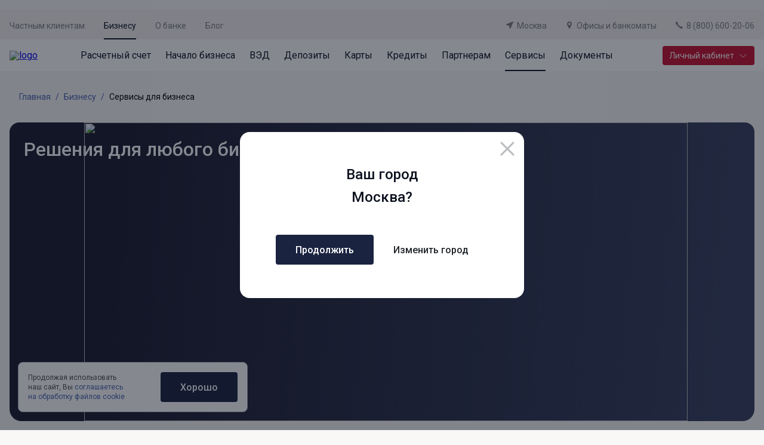

--- FILE ---
content_type: text/html; charset=utf-8
request_url: https://norvikbank.ru/corporate/services/
body_size: 34860
content:
<!doctype html>
<html data-n-head-ssr lang="ru" data-n-head="%7B%22lang%22:%7B%22ssr%22:%22ru%22%7D%7D">
  <head >
    <meta name="yandex-verification" content="73276dfc24b53b53">
    <meta data-n-head="ssr" charset="utf-8"><meta data-n-head="ssr" name="viewport" content="width=device-width, initial-scale=1"><meta data-n-head="ssr" name="apple-mobile-web-app-title" content="Норвик Банк"><meta data-n-head="ssr" name="application-name" content="Норвик Банк"><meta data-n-head="ssr" name="msapplication-TileColor" content="#ffffff"><meta data-n-head="ssr" name="theme-color" content="#ffffff"><meta data-n-head="ssr" name="format-detection" content="telephone=no"><meta data-n-head="ssr" vmid="description" name="description" content="«Норвик Банк» предлагает широкий спектр сервисов для бизнеса, чтобы поддержать ваше дело на каждом этапе. От расчетных счетов до кредитных продуктов — все, что нужно для эффективного управления финансами. Доверьтесь профессионалам и обеспечьте успешное развитие бизнеса."><meta data-n-head="ssr" data-n-head="ssr" vmid="og:site_name" property="og:site_name" content="Норвик Банк"><meta data-n-head="ssr" data-n-head="ssr" vmid="og:image" property="og:image" content="https://api.norvikbank.ru/storage/images/norvikbank_preview.jpg"><meta data-n-head="ssr" data-n-head="ssr" vmid="og:image:secure_url" property="og:image:secure_url" content="https://api.norvikbank.ru/storage/images/norvikbank_preview.jpg"><meta data-n-head="ssr" data-n-head="ssr" vmid="og:image:alt" property="og:image:alt" content="Норвик Банк"><meta data-n-head="ssr" data-n-head="ssr" vmid="og:image:type" property="og:image:type" content="image/jpg"><meta data-n-head="ssr" data-n-head="ssr" vmid="og:image:width" property="og:image:width" content="1200"><meta data-n-head="ssr" data-n-head="ssr" vmid="og:image:height" property="og:image:height" content="630"><meta data-n-head="ssr" data-n-head="ssr" vmid="og:url" property="og:url" content="null/"><meta data-n-head="ssr" data-n-head="ssr" vmid="og:locale" property="og:locale" content="ru-RU"><meta data-n-head="ssr" vmid="twitter:description" name="twitter:description" content="«Норвик Банк» предлагает широкий спектр сервисов для бизнеса, чтобы поддержать ваше дело на каждом этапе. От расчетных счетов до кредитных продуктов — все, что нужно для эффективного управления финансами. Доверьтесь профессионалам и обеспечьте успешное развитие бизнеса."><meta data-n-head="ssr" vmid="twitter:image" name="twitter:image" content="https://api.norvikbank.ru/storage/images/norvikbank_preview.jpg"><meta data-n-head="ssr" vmid="twitter:image:alt" name="twitter:image:alt" content="Норвик Банк"><meta data-n-head="ssr" vmid="twitter:card" name="twitter:card" content="summary_large_image"><title>Сервисы для бизнеса | Норвик Банк</title><link data-n-head="ssr" data-hid="apple-touch-icon" rel="apple-touch-icon" sizes="180x180" href="/apple-touch-icon.png?v=2"><link data-n-head="ssr" data-hid="icon32" rel="icon" type="image/png" sizes="32x32" href="/favicon-32x32.png?v=2"><link data-n-head="ssr" data-hid="icon16" rel="icon" type="image/png" sizes="16x16" href="/favicon-16x16.png?v=2"><link data-n-head="ssr" data-hid="mask-icon" rel="mask-icon" color="#ffffff" href="/safari-pinned-tab.svg?v=2"><link data-n-head="ssr" data-hid="x-icon" rel="icon" type="image/x-icon" href="/favicon.ico?v=2"><link data-n-head="ssr" data-hid="manifest" rel="manifest" href="/site.webmanifest?v=2"><link data-n-head="ssr" data-hid="gf-prefetch" rel="dns-prefetch" href="https://fonts.gstatic.com/"><link data-n-head="ssr" data-hid="gf-preconnect" rel="preconnect" href="https://fonts.gstatic.com/" crossorigin=""><link data-n-head="ssr" data-hid="gf-preload" rel="preload" as="style" href="https://fonts.googleapis.com/css2?family=Roboto:wght@300;400;500;600&amp;display=swap"><link data-n-head="ssr" rel="canonical" href="https://norvikbank.ru/corporate/services/" vmid="canonical"><script data-n-head="ssr" data-hid="gf-script">(function(){var l=document.createElement('link');l.rel="stylesheet";l.href="https://fonts.googleapis.com/css2?family=Roboto:wght@300;400;500;600&display=swap";document.querySelector("head").appendChild(l);})();</script><script data-n-head="ssr" type="application/ld+json">{"@context":"https://schema.org","@type":"Organization","name":"Норвик Банк","url":"https://norvikbank.ru/","telephone":"8 (800) 1001-777","logo":"https://api.norvikbank.ru/storage/images/logo.svg","address":{"@type":"PostalAddress","addressLocality":"Москва, Россия","postalCode":"115054","streetAddress":"ул. Зацепский Вал, д. 5"}}</script><noscript data-n-head="ssr" data-hid="gf-noscript"><link rel="stylesheet" href="https://fonts.googleapis.com/css2?family=Roboto:wght@300;400;500;600&display=swap"></noscript><link rel="preload" href="https://norvikbank.ru/_nuxt/712f521.modern.js" as="script"><link rel="preload" href="https://norvikbank.ru/_nuxt/630be02.modern.js" as="script"><link rel="preload" href="https://norvikbank.ru/_nuxt/63341da.modern.js" as="script"><link rel="preload" href="https://norvikbank.ru/_nuxt/f1af3e1.modern.js" as="script"><link rel="preload" href="https://norvikbank.ru/_nuxt/ad52e52.modern.js" as="script"><link rel="preload" href="https://norvikbank.ru/_nuxt/a29158b.modern.js" as="script"><link rel="preload" href="https://norvikbank.ru/_nuxt/f7717b3.modern.js" as="script"><link rel="preload" href="https://norvikbank.ru/_nuxt/db683c4.modern.js" as="script"><link rel="preload" href="https://norvikbank.ru/_nuxt/7c01f8f.modern.js" as="script"><link rel="preload" href="https://norvikbank.ru/_nuxt/3f57055.modern.js" as="script"><link rel="preload" href="https://norvikbank.ru/_nuxt/ea5e3ab.modern.js" as="script"><link rel="preload" href="https://norvikbank.ru/_nuxt/98bd91e.modern.js" as="script"><link rel="preload" href="https://norvikbank.ru/_nuxt/522547c.modern.js" as="script"><link rel="preload" href="https://norvikbank.ru/_nuxt/2716700.modern.js" as="script"><link rel="preload" href="https://norvikbank.ru/_nuxt/98d3f9f.modern.js" as="script"><link rel="preload" href="https://norvikbank.ru/_nuxt/8db81a7.modern.js" as="script"><link rel="preload" href="https://norvikbank.ru/_nuxt/fddc1e6.modern.js" as="script"><link rel="preload" href="https://norvikbank.ru/_nuxt/781ebb3.modern.js" as="script"><link rel="preload" href="https://norvikbank.ru/_nuxt/a3ed47e.modern.js" as="script"><link rel="preload" href="https://norvikbank.ru/_nuxt/3866c68.modern.js" as="script"><link rel="preload" href="https://norvikbank.ru/_nuxt/ee8746c.modern.js" as="script"><link rel="preload" href="https://norvikbank.ru/_nuxt/e498625.modern.js" as="script"><link rel="preload" href="https://norvikbank.ru/_nuxt/b991cb5.modern.js" as="script"><link rel="preload" href="https://norvikbank.ru/_nuxt/451a7a6.modern.js" as="script"><link rel="preload" href="https://norvikbank.ru/_nuxt/5dd3fb8.modern.js" as="script"><link rel="preload" href="https://norvikbank.ru/_nuxt/2009d2c.modern.js" as="script"><link rel="preload" href="https://norvikbank.ru/_nuxt/6fc17fc.modern.js" as="script"><link rel="preload" href="https://norvikbank.ru/_nuxt/da68691.modern.js" as="script"><link rel="preload" href="https://norvikbank.ru/_nuxt/a7b5765.modern.js" as="script"><link rel="preload" href="https://norvikbank.ru/_nuxt/db3f629.modern.js" as="script"><link rel="preload" href="https://norvikbank.ru/_nuxt/b785dc2.modern.js" as="script"><style data-vue-ssr-id="6e56f2e4:0 67967dd7:0 1b24f96a:0 60875473:0 47ce7713:0 03fb7122:0 398efb60:0 b81a4b1c:0 69e823ea:0 51eaa3f4:0 62f555ea:0 3e0416fe:0 414e9e58:0 a07d5d68:0 266420d0:0 68491a66:0 487cd478:0 3e859ddc:0 25a67471:0 140d6634:0 3910e4dc:0 24596db5:0 51ff1d32:0 f8a2c5aa:0 64537d06:0 3920fb93:0">.tippy-content{background-color:#fff;border:1px solid var(--blue-30);border-radius:4px;color:var(--grey);padding:4px 8px;text-align:left}.tippy-tooltip{background:transparent!important;padding:0}.tippy-tooltip.editor-tooltip-theme .tippy-content{background:#f0f2f4!important;border:none;border-radius:4px;color:#4c4c4c;font-family:Roboto,sans-serif;font-size:12px;line-height:16px;padding:14px}.tippy-tooltip.editor-tooltip-theme .tippy-backdrop{background:none!important}.tippy-arrow{display:none!important}
.nuxt-progress{background-color:#000;height:2px;left:0;opacity:1;position:fixed;right:0;top:0;transition:width .1s,opacity .4s;width:0;z-index:999999}.nuxt-progress.nuxt-progress-notransition{transition:none}.nuxt-progress-failed{background-color:red}
a,abbr,acronym,address,applet,article,aside,audio,b,big,blockquote,body,canvas,caption,center,cite,code,dd,del,details,dfn,div,dl,dt,em,embed,fieldset,figcaption,figure,footer,form,h1,h2,h3,h4,h5,h6,header,hgroup,html,i,iframe,img,ins,kbd,label,legend,li,mark,menu,nav,object,ol,output,p,pre,q,ruby,s,samp,section,small,span,strike,strong,sub,summary,sup,table,tbody,td,tfoot,th,thead,time,tr,tt,u,ul,var,video{border:0;box-sizing:border-box;font-size:100%;font:inherit;margin:0;padding:0;vertical-align:baseline;-webkit-tap-highlight-color:rgba(0,0,0,0)}article,aside,details,figcaption,figure,footer,header,hgroup,menu,nav,section{display:block}body{line-height:1}ol,ul{list-style:none}blockquote,q{quotes:none}blockquote:after,blockquote:before,q:after,q:before{content:"";content:none}table{border-collapse:collapse;border-spacing:0}b,strong{font-weight:500}ul{padding-left:16px}ul li{color:#4c4c4c;color:var(--grey);font-size:16px;font-weight:400;line-height:22px;position:relative}ul li:before{background-color:#c11e31;background-color:var(--red);border-radius:100%;content:"";display:block;height:6px;left:-16px;position:absolute;top:8px;width:6px}ul li+li{margin-top:12px}a.simple-link,a.text-link{color:#4762ae;-webkit-text-decoration:none;text-decoration:none}a.simple-link{color:var(--blue-70);transition:.4s}a.simple-link:focus,a.simple-link:hover{-webkit-text-decoration:underline;text-decoration:underline}a.archive-link{color:#4762ae;color:var(--blue-70);display:grid;font-size:16px;font-weight:400;grid-template-columns:1fr 32px;line-height:22px;padding-bottom:4px;-webkit-text-decoration:none;text-decoration:none;width:-moz-fit-content;width:fit-content}a.archive-link:hover{-webkit-text-decoration:underline;text-decoration:underline}a.archive-link:after{background-image:url("data:image/svg+xml;charset=utf-8,%3Csvg xmlns='http://www.w3.org/2000/svg' width='20' height='20' fill='none' viewBox='0 0 20 20'%3E%3Cpath stroke='%234762AE' stroke-width='1.2' d='M8 3H5a2 2 0 0 0-2 2v10a2 2 0 0 0 2 2h10a2 2 0 0 0 2-2v-3'/%3E%3Cpath fill='%234762AE' d='M7.243 11.91a.6.6 0 0 0 .848.848zM17.6 3a.6.6 0 0 0-.6-.6h-5.4a.6.6 0 0 0 0 1.2h4.8v4.8a.6.6 0 0 0 1.2 0zm-9.509 9.758 9.334-9.334-.849-.848-9.333 9.333z'/%3E%3C/svg%3E");content:"";display:block;height:20px;margin-left:8px;width:20px}a.doc-link{color:#4762ae;color:var(--blue-70);display:grid;font-size:16px;font-weight:400;grid-template-columns:32px 1fr;line-height:22px;padding-bottom:4px;-webkit-text-decoration:none;text-decoration:none;width:-moz-fit-content;width:fit-content}a.doc-link:hover{-webkit-text-decoration:underline;text-decoration:underline}a.doc-link:before{background-image:url("data:image/svg+xml;charset=utf-8,%3Csvg xmlns='http://www.w3.org/2000/svg' width='20' height='20' fill='none' viewBox='0 0 20 20'%3E%3Cg fill='%234762AE' stroke='%234762AE' stroke-width='.2' clip-path='url(%23a)'%3E%3Cpath d='M13.469 20.1h.163l-.016-.03a.4.4 0 0 0 .12-.085l4.042-4.25a.37.37 0 0 0 .102-.253V1.519c0-.472-.251-.878-.602-1.163A2.03 2.03 0 0 0 16.031-.1H3.55a1.34 1.34 0 0 0-1.036.453c-.251.288-.39.693-.39 1.166v16.925c0 .484.138.897.39 1.192.252.296.612.464 1.036.464zM2.859 1.519c0-.11.015-.337.11-.534A.6.6 0 0 1 3.173.74.65.65 0 0 1 3.55.637h12.482c.25 0 .533.1.752.267.22.166.36.385.36.615v13.816l-3.832 4.028H3.55a.59.59 0 0 1-.529-.279c-.11-.172-.16-.406-.16-.64z'/%3E%3Cpath d='M4.817 6.073h-.1v.737h10.567v-.737H4.817ZM4.817 7.852h-.1v.737h10.567v-.737H4.817ZM4.817 9.631h-.1v.737h8.239999999999998v-.737h-8.139999999999999ZM13.466 20.099h.025a.37.37 0 0 0 .368-.368v-2.98c0-.11.015-.337.11-.534a.6.6 0 0 1 .204-.245.65.65 0 0 1 .377-.103h2.96a.368.368 0 0 0 0-.737h-2.96a1.34 1.34 0 0 0-1.037.453c-.251.288-.39.692-.39 1.166v2.98c0 .195.151.355.343.368Z'/%3E%3C/g%3E%3Cdefs%3E%3CclipPath id='a'%3E%3Cpath fill='%23fff' d='M0 0h20v20H0z'/%3E%3C/clipPath%3E%3C/defs%3E%3C/svg%3E");content:"";display:block;height:20px;margin-right:12px;width:20px}a.doc-link+.doc-link{margin-top:16px}a.icon-link{color:#4762ae;color:var(--blue-70);display:grid;font-size:16px;font-weight:400;grid-template-columns:32px 1fr;line-height:22px;padding-bottom:4px;-webkit-text-decoration:none;text-decoration:none;width:-moz-fit-content;width:fit-content}a.icon-link:hover{-webkit-text-decoration:underline;text-decoration:underline}a.icon-link:before{background-image:url("data:image/svg+xml;charset=utf-8,%3Csvg xmlns='http://www.w3.org/2000/svg' width='20' height='20' fill='none'%3E%3Cpath fill='%234762AE' d='M3.25 10a2.586 2.586 0 0 1 2.583-2.583h3.333V5.833H5.833a4.167 4.167 0 0 0 0 8.334h3.333v-1.584H5.833A2.586 2.586 0 0 1 3.25 10m3.417.833h6.666V9.167H6.666zm7.5-5h-3.334v1.584h3.333A2.586 2.586 0 0 1 16.75 10a2.586 2.586 0 0 1-2.584 2.583h-3.333v1.584h3.333a4.167 4.167 0 1 0 0-8.334Z'/%3E%3C/svg%3E");content:"";display:block;height:20px;margin-right:12px;width:20px}a.icon-link+.doc-link{margin-top:16px}p.note-message{color:#9ea0a3!important;color:var(--grey-60)!important;font-size:14px!important;line-height:22px!important;margin-top:4px!important}p.note-message+ul{margin-top:16px}p.note-message.alt{font-size:16px;font-weight:400;line-height:22px;margin:0}.grey-text{color:#7e7e7e!important;color:var(--grey-90)!important}*{font-family:"Roboto",sans-serif}.table-responsive{overflow:auto;width:100%}.table-responsive table{border-collapse:separate;border-spacing:2px}.table-responsive table td,.table-responsive table th{padding:8px 12px;vertical-align:middle}.table-responsive table td p,.table-responsive table th p{font-size:14px!important;line-height:22px!important}.table-responsive table tr td,.table-responsive table tr th{background-color:#f5f7fb}.table-responsive table tr:nth-child(2n) td,.table-responsive table tr:nth-child(2n) th{background-color:#f7f7f7}.table-responsive table tr td:not(:first-child),.table-responsive table tr th:not(:first-child){min-width:120px}.table-responsive table th{border-bottom:2px solid #d1d7e3}@media(max-width:840px){body,html{height:100vh;margin:0;padding:0;width:100vw}.table-responsive table{width:-moz-max-content;width:max-content}}:root{--blue-5:#fafbff;--blue-10:#eff3fa;--blue-30:#b1b4bd;--blue-20:#f0f2f4;--blue-25:#d7d9e4;--blue-40:#7a7f90;--blue-45:#afb2c8;--blue-50:#7a7fa4;--blue-65:#6e85c4;--blue-60:#5b6186;--blue-70:#4762ae;--blue-80:#293765;--blue-90:#1a2340;--blue:#0d1220;--green-50:#e7ea9e;--green-10:#f8f9e2;--green:#049034;--grey-5:#f9f8f7;--grey-15:#f2f2f3;--grey-30:#f4f1f0;--grey-40:#dbdbdb;--grey-60:#9ea0a3;--grey-90:#7e7e7e;--grey:#4c4c4c;--red-10:#fcf3f4;--red-20:#f4d7da;--red-30:#e6a5ad;--red-90:#de2b40;--red:#c11e31;--oslo:#130951;--doha:#f3ff8a;--podgorica:#fbfbfb;--baghdad:#6d6a6a;--uppsala:#2a09f5;--stockholm:#1f107d;--cape-town:#171717;--moscow:#fff;--hanoi:#0aa510;--offset-l:120px;--offset-m:72px;--offset-s:48px;--offset-xs:32px}@media(max-width:840px){:root{--offset-l:80px;--offset-m:48px;--offset-s:32px;--offset-xs:24px}}.app *{font-family:"Roboto",sans-serif}@media(max-width:840px){.app{padding-bottom:70px}}body{background:#f9f8f7;background:var(--grey-5);overflow-x:hidden}.icon.sprite-icons,.sv-icon{fill:currentColor;align-items:center;display:flex;height:24px;justify-content:center;width:24px}
.header{background-color:var(--grey-30);position:relative;z-index:10000}.header__top-wrapper{align-items:center;display:flex;padding:16px 0 12px}.header__top-link{color:var(--grey-90);cursor:pointer;font-size:14px;font-weight:400;line-height:22px;position:relative;-webkit-text-decoration:none;text-decoration:none;transition:.4s}.header__top-link+.header__top-link{margin-left:32px}.header__top-link:before{background-color:transparent;bottom:-12px;content:"";display:block;height:2px;left:0;position:absolute;transition:.4s ease;width:100%}.header__top-link.active,.header__top-link:focus,.header__top-link:hover{color:var(--blue);position:relative}.header__top-link.active:before,.header__top-link:focus:before,.header__top-link:hover:before{background-color:var(--blue)}.header__top-right{display:flex;flex-wrap:nowrap;justify-self:flex-end;margin-left:auto;width:-moz-fit-content;width:fit-content}.header__main{background-color:#fff;min-height:53px}.header__main--mobile{display:none}.header__main-wrapper{min-height:53px;padding:0}.header__main-nav,.header__main-wrapper{align-items:center;display:flex}.header__main-nav .menu-item+.menu-item{margin-left:24px}.header__main-link{color:var(--blue);font-size:16px;line-height:22px;position:relative;-webkit-text-decoration:none;text-decoration:none;transition:.4s}.header__main-link+.header__main-link{margin-left:24px}.header__main-link:before{background-color:transparent;bottom:-16px;content:"";display:block;height:2px;position:absolute;transition:.4s;width:100%}.header__main-link:active:before,.header__main-link:focus:before,.header__main-link:hover:before{background-color:var(--blue)}.header__main .menu-item__link.router-link-active{color:var(--blue)}.header__main .menu-item__link.router-link-active:before{background-color:var(--blue);bottom:-15px;content:"";display:block;height:2px;position:absolute;transition:.4s;width:100%}.header__link{align-items:baseline;color:var(--grey-90);display:flex;font-size:14px;font-weight:400;line-height:22px;-webkit-text-decoration:none;text-decoration:none;transition:.4s ease}.header__link+.header__link{margin-left:32px}.header__link .icon.sprite-icons{fill:var(--grey-90);height:12px;margin-right:6px;transition:.4s ease;width:12px}.header__link:active,.header__link:focus,.header__link:hover{color:var(--blue)}.header__link:active svg,.header__link:focus svg,.header__link:hover svg{fill:var(--blue)}.header__btn{justify-self:flex-end;margin-left:auto}.header__logo{margin-right:48px}.header__logo-image{height:22px;-o-object-fit:contain;object-fit:contain;width:174px}.header__menu{display:none}.header--new-year .header__logo-image{height:53px;width:146px}@media(max-width:840px){.header__top{display:none}.header__main{display:none;min-height:auto}.header__main--mobile{background:var(--grey-30);display:block;padding:12px 0 14px;transition:.4s}.header__main-nav{display:none}.header__main-wrapper{min-height:auto;padding:0}.header__main.menu-open{background-color:var(--grey-5)}.header__btn{display:none!important}.header__menu{display:block;justify-self:flex-end;margin-left:auto}.header__menu-btn{height:20px;position:relative;transition:.4s;width:24px}.header__menu-line{top:50%;transform:translateY(-50%)}.header__menu-line,.header__menu-line:after,.header__menu-line:before{background-color:var(--blue);height:2px;left:0;position:absolute;transition:.4s;width:100%}.header__menu-line:after,.header__menu-line:before{content:"";display:block}.header__menu-line:before{top:-9px}.header__menu-line:after{bottom:-9px}.header__menu-block{align-items:center;display:flex}.header__menu-note{color:var(--grey);display:inline-block;font-size:14px;font-weight:400;margin-right:8px}.header__menu.open .header__menu-line{background-color:transparent}.header__menu.open .header__menu-line:before{top:0;transform:rotate(45deg)}.header__menu.open .header__menu-line:after{bottom:0;transform:rotate(-45deg)}.header--hide-lk .header__main{min-height:46px}.header--new-year .header__logo-image{left:16px;position:absolute;top:0}.mobile-menu{background-color:#fff;height:calc(var(--app-height) - 51px);left:0;overflow-x:hidden;overflow-y:scroll;padding:16px 15px 20px;position:absolute;top:100%;width:100vw}.mobile-menu__top{border-bottom:1px solid var(--grey-40);display:flex;margin-bottom:16px;margin-left:-12px;margin-right:-12px;overflow-x:auto;padding:0 12px 12px;scrollbar-width:none;width:calc(100% + 24px)}.mobile-menu__top::-webkit-scrollbar{display:none}.mobile-menu__top-link{color:var(--grey-90);font-size:14px;font-weight:400;position:relative;-webkit-text-decoration:none;text-decoration:none;white-space:nowrap}.mobile-menu__top-link.active{color:var(--blue)}.mobile-menu__top-link.active:after{background-color:var(--blue);bottom:-12px;content:"";display:block;height:1px;position:absolute;width:100%}.mobile-menu__top-link+.mobile-menu__top-link{margin-left:24px}.mobile-menu__list{display:flex;flex-direction:column;margin-bottom:16px}.mobile-menu__list-link{align-items:center;color:var(--blue);display:flex;font-size:20px;font-weight:400;justify-content:space-between;line-height:20px;padding:16px 0;-webkit-text-decoration:none;text-decoration:none}.mobile-menu__list-link:after{background-image:url("data:image/svg+xml;charset=utf-8,%3Csvg xmlns='http://www.w3.org/2000/svg' width='8' height='15' fill='none' viewBox='0 0 8 15'%3E%3Cpath stroke='%230D1220' stroke-linecap='round' stroke-width='2' d='m1 1 5.887 6.213c.15.158.15.416 0 .574L1 14'/%3E%3C/svg%3E");background-repeat:no-repeat;background-size:contain;content:"";display:block;height:13px;width:6px}.mobile-menu__btn{height:43px!important;margin-bottom:32px;width:100%}.mobile-menu__phone{color:var(--blue);font-size:32px;font-weight:500;line-height:38px;-webkit-text-decoration:none;text-decoration:none}.mobile-menu__buttons{display:grid;grid-template-columns:1fr 1fr;grid-column-gap:10px}.mobile-menu__buttons .btn--xs .icon.sprite-icons{height:16px;width:16px}}@media(min-width:841px)and (max-width:1025px){.header__main,.header__main-wrapper{min-height:auto}.header__logo-image{width:124px}.header__logo{margin-right:28px}.header__main-link{font-size:13px}}
.container[data-v-6d0b5bff]{margin:0 auto;max-width:1248px;padding-left:16px;padding-right:16px;width:100%}.container.wide[data-v-6d0b5bff]{max-width:1440px}.container--contacts-block[data-v-6d0b5bff]{display:flex;flex-direction:column;gap:10px;margin-bottom:16px;margin-top:8px;padding:0}
.link{cursor:pointer;display:inline-flex;-webkit-text-decoration:none;text-decoration:none;transition:.4s}.link .icon.sprite-icons{fill:currentColor;height:18px;margin-right:8px;width:18px}.link--header .icon.sprite-icons{height:12px;margin-right:6px;width:12px}.link--phone-mobile .icon.sprite-icons{display:none}.link--footer-social .icon.sprite-icons{height:28px;width:28px}.link--footer-app .icon.sprite-icons{height:32px;width:107px}.link--right-icon{align-items:center;color:var(--blue-70);flex-direction:row-reverse;font-size:16px;font-weight:500;line-height:19px}.link--right-icon.link:focus,.link--right-icon.link:hover{color:var(--blue-65)}.link--right-icon .icon.sprite-icons{height:8px;margin-left:8px;margin-right:0;width:33px}.link--blue{color:#4762ae;font-weight:500}
.menu-item[data-v-334acb4a]{padding:16px 0 15px}.menu-item.menu-item--hidden[data-v-334acb4a]{display:none!important}.menu-item__link[data-v-334acb4a]{color:var(--blue);font-size:16px;line-height:22px;position:relative;-webkit-text-decoration:none;text-decoration:none;transition:.4s}.menu-item__link[data-v-334acb4a]:before{background-color:transparent;bottom:-15px;content:"";display:block;height:2px;position:absolute;transition:.4s;width:100%}.menu-item__link[data-v-334acb4a]:active:before,.menu-item__link[data-v-334acb4a]:focus:before,.menu-item__link[data-v-334acb4a]:hover:before{background-color:var(--blue)}.menu-item__link-block--mobile[data-v-334acb4a]{display:none}.menu-item:active .menu-item__link[data-v-334acb4a]:before,.menu-item:focus .menu-item__link[data-v-334acb4a]:before,.menu-item:hover .menu-item__link[data-v-334acb4a]:before{background-color:var(--blue)}.menu-item__dropdown[data-v-334acb4a]{background-color:#fff;height:0;left:0;max-width:100%;opacity:0;overflow:hidden;position:absolute;top:100%;transition:.4s;width:100vw;z-index:-1}.menu-item__dropdown[data-v-334acb4a] .col{margin-top:0}.menu-item__back[data-v-334acb4a]{display:none}@media(min-width:841px){.menu-item:active .menu-item__dropdown[data-v-334acb4a],.menu-item:focus .menu-item__dropdown[data-v-334acb4a],.menu-item:hover .menu-item__dropdown[data-v-334acb4a]{display:block;height:auto;opacity:1;padding:32px 0;z-index:1000}}@media(max-width:840px){.menu-item[data-v-334acb4a]{padding:0}.menu-item__link[data-v-334acb4a]{font-size:20px;line-height:20px}.menu-item__link-block[data-v-334acb4a],.menu-item__link[data-v-334acb4a]:before{display:none}.menu-item__link-block--mobile[data-v-334acb4a]{align-items:center;display:flex;justify-content:space-between;padding:16px 0}.menu-item__link-block--mobile.has-sub .menu-item__link[data-v-334acb4a]{pointer-events:none}.menu-item__link-block .icon.sprite-icons[data-v-334acb4a]{height:15px;width:8px;stroke:currentColor}.menu-item__dropdown[data-v-334acb4a]{bottom:0;display:block;height:100%;left:auto;opacity:1;position:absolute;right:-150%;top:auto;transition:.4s;width:100%;z-index:1000}.menu-item__dropdown.m-menu-open[data-v-334acb4a]{right:0}.menu-item__dropdown[data-v-334acb4a] .col+.col{margin-top:48px}.menu-item__back[data-v-334acb4a]{align-items:center;background-color:var(--blue-10);color:var(--grey-90);display:flex;font-size:16px;font-weight:400;line-height:22px;margin-bottom:24px;padding:16px 16px 14px;width:100vw}.menu-item__back .icon.sprite-icons[data-v-334acb4a]{stroke:var(--grey-90);height:15px;margin-right:16px;transform:rotate(180deg);width:8px}.menu-item .slot-holder[data-v-334acb4a]{display:block;height:calc(100% - 97px);overflow:auto;padding-bottom:16px;width:100%}}noscript .menu-item.menu-item--hidden[data-v-334acb4a]{display:none!important}
.link{cursor:pointer;display:inline-flex;-webkit-text-decoration:none;text-decoration:none;transition:.4s}.link .icon.sprite-icons{height:18px;margin-right:8px;width:18px}.link__icon{display:inline-block}.link--header .icon.sprite-icons{height:12px;margin-right:6px;width:12px}.link--header-mobile{display:flex;margin-top:24px}.link--phone-mobile .icon.sprite-icons{display:none}.link--footer-social .icon.sprite-icons{height:28px;width:28px}.link--footer-app .icon.sprite-icons{height:32px;width:107px}.link--right-icon{color:var(--blue-70);flex-direction:row-reverse;font-size:16px;font-weight:500;line-height:19px}.link--right-icon.link:focus,.link--right-icon.link:hover{color:var(--blue-65)}.link--right-icon .icon.sprite-icons{height:8px;margin-left:8px;margin-right:0;width:33px}.link--left-icon{align-content:baseline;color:var(--blue-70);font-size:16px;font-weight:500;line-height:19px}.link--left-icon.link:focus,.link--left-icon.link:hover{color:var(--blue-65)}.link--left-icon .icon.sprite-icons{margin:0 8px 0 0}
.row[data-v-26ab79ab]{--bs-gutter-x:16px;--bs-gutter-y:0;--bs-negative-gutter-x:-16px;display:flex;flex-wrap:wrap;margin-left:-16px;margin-left:var(--bs-negative-gutter-x);margin-right:-16px;margin-right:var(--bs-negative-gutter-x)}.row--no-gutters[data-v-26ab79ab]{margin-left:0;margin-right:0}.row--no-gutters[data-v-26ab79ab] [class*=col-]{padding:0}.row--columns[data-v-26ab79ab]{display:grid;grid-template-columns:minmax(auto,800px) 384px;grid-gap:32px;gap:32px}.gy-0[data-v-26ab79ab]{--bs-gutter-y:0}.gy-16[data-v-26ab79ab]{--bs-gutter-y:16px}.gy-32[data-v-26ab79ab]{--bs-gutter-y:32px}.gy-48[data-v-26ab79ab]{--bs-gutter-y:48px}.gy-64[data-v-26ab79ab]{--bs-gutter-y:64px}@media(max-width:1024px){.row--columns[data-v-26ab79ab]{gap:8px;grid-template-columns:minmax(0,1fr);padding:0 16px}}@media(min-width:576px){.gy-sm-0[data-v-26ab79ab]{--bs-gutter-y:0}.gy-sm-16[data-v-26ab79ab]{--bs-gutter-y:16px}.gy-sm-32[data-v-26ab79ab]{--bs-gutter-y:32px}.gy-sm-48[data-v-26ab79ab]{--bs-gutter-y:48px}.gy-sm-64[data-v-26ab79ab]{--bs-gutter-y:64px}}@media(min-width:768px){.gy-md-0[data-v-26ab79ab]{--bs-gutter-y:0}.gy-md-16[data-v-26ab79ab]{--bs-gutter-y:16px}.gy-md-32[data-v-26ab79ab]{--bs-gutter-y:32px}.gy-md-48[data-v-26ab79ab]{--bs-gutter-y:48px}.gy-md-64[data-v-26ab79ab]{--bs-gutter-y:64px}}@media(min-width:992px){.gy-lg-0[data-v-26ab79ab]{--bs-gutter-y:0}.gy-lg-16[data-v-26ab79ab]{--bs-gutter-y:16px}.gy-lg-32[data-v-26ab79ab]{--bs-gutter-y:32px}.gy-lg-48[data-v-26ab79ab]{--bs-gutter-y:48px}.gy-lg-64[data-v-26ab79ab]{--bs-gutter-y:64px}}@media(min-width:1200px){.gy-xl-0[data-v-26ab79ab]{--bs-gutter-y:0}.gy-xl-16[data-v-26ab79ab]{--bs-gutter-y:16px}.gy-xl-32[data-v-26ab79ab]{--bs-gutter-y:32px}.gy-xl-48[data-v-26ab79ab]{--bs-gutter-y:48px}.gy-xl-64[data-v-26ab79ab]{--bs-gutter-y:64px}}@media(min-width:1400px){.gy-xxl-0[data-v-26ab79ab]{--bs-gutter-y:0}.gy-xxl-16[data-v-26ab79ab]{--bs-gutter-y:16px}.gy-xxl-32[data-v-26ab79ab]{--bs-gutter-y:32px}.gy-xxl-48[data-v-26ab79ab]{--bs-gutter-y:48px}.gy-xxl-64[data-v-26ab79ab]{--bs-gutter-y:64px}}
.tns-outer{margin-left:-16px;margin-right:-16px;position:relative}.tns-nav{align-items:center;bottom:-22px;display:flex;justify-content:center;position:absolute;width:100%}.tns-nav .tns-nav-active{background:#9d9d9d;width:60px}.tns-nav button{background:#dcdcdc;border:none;border-radius:6px;flex-shrink:0;height:6px;transition:.4s;width:8px}.tns-nav button+button{margin-left:8px}
.col[data-v-e4df35cc]{flex:1 0 0;padding-left:16px;padding-right:16px}.col--p0[data-v-e4df35cc]{padding-left:0!important;padding-right:0!important}.col-auto[data-v-e4df35cc]{flex:0 0 auto;width:auto}.col-p-7[data-v-e4df35cc]{padding-left:16px;padding-right:16px}.col-1[data-v-e4df35cc]{flex:0 0 auto;width:8.33333333%}.col-2[data-v-e4df35cc]{flex:0 0 auto;width:16.66666667%}.col-3[data-v-e4df35cc]{flex:0 0 auto;width:25%}.col-4[data-v-e4df35cc]{flex:0 0 auto;width:33.33333333%}.col-5[data-v-e4df35cc]{flex:0 0 auto;width:41.66666667%}.col-6[data-v-e4df35cc]{flex:0 0 auto;width:50%}.col-7[data-v-e4df35cc]{flex:0 0 auto;width:58.33333333%}.col-8[data-v-e4df35cc]{flex:0 0 auto;width:66.66666667%}.col-9[data-v-e4df35cc]{flex:0 0 auto;width:75%}.col-10[data-v-e4df35cc]{flex:0 0 auto;width:83.33333333%}.col-11[data-v-e4df35cc]{flex:0 0 auto;width:91.66666667%}.col-12[data-v-e4df35cc]{flex:0 0 auto;width:100%}.col-mb-24[data-v-e4df35cc]{margin-bottom:24px}@media(min-width:576px){.col-sm[data-v-e4df35cc]{flex:1 0 0%}.col-sm-1[data-v-e4df35cc]{flex:0 0 auto;width:8.33333333%}.col-sm-2[data-v-e4df35cc]{flex:0 0 auto;width:16.66666667%}.col-sm-3[data-v-e4df35cc]{flex:0 0 auto;width:25%}.col-sm-4[data-v-e4df35cc]{flex:0 0 auto;width:33.33333333%}.col-sm-5[data-v-e4df35cc]{flex:0 0 auto;width:41.66666667%}.col-sm-6[data-v-e4df35cc]{flex:0 0 auto;width:50%}.col-sm-7[data-v-e4df35cc]{flex:0 0 auto;width:58.33333333%}.col-sm-8[data-v-e4df35cc]{flex:0 0 auto;width:66.66666667%}.col-sm-9[data-v-e4df35cc]{flex:0 0 auto;width:75%}.col-sm-10[data-v-e4df35cc]{flex:0 0 auto;width:83.33333333%}.col-sm-11[data-v-e4df35cc]{flex:0 0 auto;width:91.66666667%}.col-sm-12[data-v-e4df35cc]{flex:0 0 auto;width:100%}}@media(min-width:768px){.col-md[data-v-e4df35cc]{flex:1 0 0%}.col-md-auto[data-v-e4df35cc]{flex:0 0 auto;width:auto}.col-md-1[data-v-e4df35cc]{flex:0 0 auto;width:8.33333333%}.col-md-2[data-v-e4df35cc]{flex:0 0 auto;width:16.66666667%}.col-md-3[data-v-e4df35cc]{flex:0 0 auto;width:25%}.col-md-4[data-v-e4df35cc]{flex:0 0 auto;width:33.33333333%}.col-md-5[data-v-e4df35cc]{flex:0 0 auto;width:41.66666667%}.col-md-6[data-v-e4df35cc]{flex:0 0 auto;width:50%}.col-md-7[data-v-e4df35cc]{flex:0 0 auto;width:58.33333333%}.col-md-8[data-v-e4df35cc]{flex:0 0 auto;width:66.66666667%}.col-md-9[data-v-e4df35cc]{flex:0 0 auto;width:75%}.col-md-10[data-v-e4df35cc]{flex:0 0 auto;width:83.33333333%}.col-md-11[data-v-e4df35cc]{flex:0 0 auto;width:91.66666667%}.col-md-12[data-v-e4df35cc]{flex:0 0 auto;width:100%}}@media(min-width:992px){.col-lg[data-v-e4df35cc]{flex:1 0 0%}.col-lg-auto[data-v-e4df35cc]{flex:0 0 auto;width:auto}.col-lg-p-7[data-v-e4df35cc]{padding-left:7px;padding-right:7px}.col-lg-1[data-v-e4df35cc]{flex:0 0 auto;width:8.33333333%}.col-lg-2[data-v-e4df35cc]{flex:0 0 auto;width:16.66666667%}.col-lg-3[data-v-e4df35cc]{flex:0 0 auto;width:25%}.col-lg-4[data-v-e4df35cc]{flex:0 0 auto;width:33.33333333%}.col-lg-5[data-v-e4df35cc]{flex:0 0 auto;width:41.66666667%}.col-lg-6[data-v-e4df35cc]{flex:0 0 auto;width:50%}.col-lg-7[data-v-e4df35cc]{flex:0 0 auto;width:58.33333333%}.col-lg-8[data-v-e4df35cc]{flex:0 0 auto;width:66.66666667%}.col-lg-9[data-v-e4df35cc]{flex:0 0 auto;width:75%}.col-lg-10[data-v-e4df35cc]{flex:0 0 auto;width:83.33333333%}.col-lg-11[data-v-e4df35cc]{flex:0 0 auto;width:91.66666667%}.col-lg-12[data-v-e4df35cc]{flex:0 0 auto;width:100%}}@media(min-width:1200px){.col-xl[data-v-e4df35cc]{flex:1 0 0%}.col-xl-auto[data-v-e4df35cc]{flex:0 0 auto;width:auto}.col-xl-1[data-v-e4df35cc]{flex:0 0 auto;width:8.33333333%}.col-xl-2[data-v-e4df35cc]{flex:0 0 auto;width:16.66666667%}.col-xl-3[data-v-e4df35cc]{flex:0 0 auto;width:25%}.col-xl-4[data-v-e4df35cc]{flex:0 0 auto;width:33.33333333%}.col-xl-5[data-v-e4df35cc]{flex:0 0 auto;width:41.66666667%}.col-xl-6[data-v-e4df35cc]{flex:0 0 auto;width:50%}.col-xl-7[data-v-e4df35cc]{flex:0 0 auto;width:58.33333333%}.col-xl-8[data-v-e4df35cc]{flex:0 0 auto;width:66.66666667%}.col-xl-9[data-v-e4df35cc]{flex:0 0 auto;width:75%}.col-xl-10[data-v-e4df35cc]{flex:0 0 auto;width:83.33333333%}.col-xl-11[data-v-e4df35cc]{flex:0 0 auto;width:91.66666667%}.col-xl-12[data-v-e4df35cc]{flex:0 0 auto;width:100%}}@media(min-width:1400px){.col-xxl[data-v-e4df35cc]{flex:1 0 0%}.col-xxl-auto[data-v-e4df35cc]{flex:0 0 auto;width:auto}.col-xxl-1[data-v-e4df35cc]{flex:0 0 auto;width:8.33333333%}.col-xxl-2[data-v-e4df35cc]{flex:0 0 auto;width:16.66666667%}.col-xxl-3[data-v-e4df35cc]{flex:0 0 auto;width:25%}.col-xxl-4[data-v-e4df35cc]{flex:0 0 auto;width:33.33333333%}.col-xxl-5[data-v-e4df35cc]{flex:0 0 auto;width:41.66666667%}.col-xxl-6[data-v-e4df35cc]{flex:0 0 auto;width:50%}.col-xxl-7[data-v-e4df35cc]{flex:0 0 auto;width:58.33333333%}.col-xxl-8[data-v-e4df35cc]{flex:0 0 auto;width:66.66666667%}.col-xxl-9[data-v-e4df35cc]{flex:0 0 auto;width:75%}.col-xxl-10[data-v-e4df35cc]{flex:0 0 auto;width:83.33333333%}.col-xxl-11[data-v-e4df35cc]{flex:0 0 auto;width:91.66666667%}.col-xxl-12[data-v-e4df35cc]{flex:0 0 auto;width:100%}}@media(max-width:992px){.col.col-mt-0+.col[data-v-e4df35cc]{margin-top:0}.col-mb-14[data-v-e4df35cc]{margin-bottom:14px}}@media(max-width:1200px){.col-lg-mb-14[data-v-e4df35cc]{margin-bottom:14px}}@media(max-width:840px){.col+.col[data-v-e4df35cc]{margin-top:var(--bs-gutter-y)}.col+.col.col-mt-0[data-v-e4df35cc]{margin-top:0}.col-mb-xs-0[data-v-e4df35cc]{margin-bottom:0!important}}.order-first[data-v-e4df35cc]{order:-1!important}.order-0[data-v-e4df35cc]{order:0!important}.order-1[data-v-e4df35cc]{order:1!important}.order-2[data-v-e4df35cc]{order:2!important}.order-3[data-v-e4df35cc]{order:3!important}.order-4[data-v-e4df35cc]{order:4!important}.order-5[data-v-e4df35cc]{order:5!important}.order-last[data-v-e4df35cc]{order:6!important}
.menu-col__title[data-v-6c2fb67a]{color:var(--grey-60);font-size:16px;font-weight:500;line-height:19px;margin-bottom:24px}.menu-col__list[data-v-6c2fb67a]{display:grid;grid-template-columns:1fr;grid-row-gap:16px}.menu-col__list[data-v-6c2fb67a] .link{align-items:center;color:var(--blue);display:flex;font-size:16px;font-weight:400;line-height:22px;transition:.4s}.menu-col__list[data-v-6c2fb67a] .link:active,.menu-col__list[data-v-6c2fb67a] .link:focus,.menu-col__list[data-v-6c2fb67a] .link:hover{color:var(--blue-65)}.menu-col__link[data-v-6c2fb67a]{align-items:center;margin-top:24px}.menu-col__link[data-v-6c2fb67a] .icon,.menu-col__link[data-v-6c2fb67a] .link__icon{height:8px;width:33px}
.card[data-v-61e9cd6e]{align-items:flex-start;background-color:var(--blue-20);border-radius:16px;display:flex;flex-direction:column;height:100%;min-height:300px;overflow:hidden;padding:18px 24px 0;position:relative;width:100%}.card__title[data-v-61e9cd6e]{color:var(--blue);font-size:24px;font-weight:500;line-height:28px;margin-bottom:8px;position:relative;z-index:100}.card__link[data-v-61e9cd6e]{display:block;height:100%;left:0;position:absolute;top:0;width:100%;z-index:500}.card__description[data-v-61e9cd6e]{color:var(--grey);font-size:16px;font-weight:400;line-height:22px;position:relative;z-index:100}.card__description[data-v-61e9cd6e] a{color:#4762ae;-webkit-text-decoration:none;text-decoration:none}.card__image[data-v-61e9cd6e]{height:150px;width:auto}.card__image-block[data-v-61e9cd6e]{align-self:flex-end;justify-self:flex-end;margin-left:auto;margin-right:-16px;margin-top:auto;padding-top:8px}.card+.mt[data-v-61e9cd6e]{margin-top:32px}.card .link[data-v-61e9cd6e]{font-size:16px;font-weight:500;line-height:19px}.card--dark[data-v-61e9cd6e]{background:var(--blue);min-height:280px;padding:24px}.card--dark .card__title[data-v-61e9cd6e]{color:var(--green-50);margin-bottom:0}.card--dark .card__description[data-v-61e9cd6e]{color:#fff;margin-top:16px}.card--blue[data-v-61e9cd6e]{background:var(--blue-20);min-height:280px;padding:24px}.card--blue .card__title[data-v-61e9cd6e]{color:var(--blue);margin-bottom:0}.card--blue .card__description[data-v-61e9cd6e]{color:var(--grey);margin-top:16px}.card--blue .card__slot[data-v-61e9cd6e]{margin-top:auto}.card--blue-md[data-v-61e9cd6e]{background:#cfd7ed;min-height:264px;padding:24px}.card--blue-md .card__title[data-v-61e9cd6e]{color:#0d1220;font-size:24px;line-height:30px;margin-bottom:0;max-width:336px}.card--blue-md .card__description[data-v-61e9cd6e]{color:#4c4c4c;font-size:16px;line-height:22px;margin-top:14px;max-width:336px}.card--blue-md .card__image[data-v-61e9cd6e]{height:100%;-o-object-fit:cover;object-fit:cover;-o-object-position:center;object-position:center;position:absolute;right:0;top:0;width:auto;z-index:100}.card--blue-md .card__image-block[data-v-61e9cd6e]{max-height:350px;order:0;position:static}.card--blue-md .card__slot[data-v-61e9cd6e]{margin-top:auto;z-index:100}.card--white[data-v-61e9cd6e]{background:#fff;box-shadow:0 2px 16px rgba(0,0,0,.06);display:flex;flex-direction:column;min-height:360px;padding:24px 24px 0}.card--white .card__title[data-v-61e9cd6e]{color:var(--blue);margin-bottom:0}.card--white .card__description[data-v-61e9cd6e]{color:var(--grey);margin-top:16px}.card--white .card__slot[data-v-61e9cd6e]{margin-top:auto}.card--white .card__slot[data-v-61e9cd6e]:empty{display:none}.card--white-alt[data-v-61e9cd6e]{background:#fff;box-shadow:0 2px 16px rgba(0,0,0,.06);display:flex;flex-direction:column;padding:24px 24px 0}.card--white-alt .card__title[data-v-61e9cd6e]{color:var(--blue);margin-bottom:0}.card--white-alt .card__description[data-v-61e9cd6e]{color:var(--grey);margin-top:16px}.card--white-alt .card__slot[data-v-61e9cd6e]{margin-top:auto}.card--white-alt .card__slot[data-v-61e9cd6e]:empty{display:none}.card--with-icon[data-v-61e9cd6e]{background:#fff;border-radius:16px;min-height:auto;padding:24px}.card--with-icon .card__icon[data-v-61e9cd6e]{margin-bottom:40px}.card--with-icon .card__icon .icon.sprite-icons[data-v-61e9cd6e]{height:48px;width:48px}.card--with-icon .card__title[data-v-61e9cd6e]{color:#313132;font-size:24px;line-height:30px}.card--with-icon .card__description[data-v-61e9cd6e]{color:#313132;font-size:14px;line-height:22px}.card--news[data-v-61e9cd6e]{background:#fff;min-height:320px;padding:24px}.card--news .card__date[data-v-61e9cd6e]{color:var(--grey-60);font-size:14px;font-weight:400;line-height:22px;margin-bottom:16px}.card--news .card__title[data-v-61e9cd6e]{color:var(--blue);font-size:16px;font-weight:500;line-height:22px;margin-bottom:0}.card--news .card__description[data-v-61e9cd6e]{color:var(--grey);font-size:14px;font-weight:400;line-height:22px;margin-top:16px}.card--news .card__slot[data-v-61e9cd6e]{margin-top:auto}.card--light[data-v-61e9cd6e]{background:var(--blue-20);display:flex;flex-direction:column;height:auto;min-height:264px;padding:24px}.card--light .card__title[data-v-61e9cd6e]{color:var(--blue);margin:0;max-width:100%}.card--light .card__description[data-v-61e9cd6e]{margin-top:16px}.card--light .card__image[data-v-61e9cd6e]{height:100%;width:auto}.card--light .card__image-block[data-v-61e9cd6e]{height:100%;margin:0;position:absolute;right:0;top:0}.card--light .card__slot[data-v-61e9cd6e]{align-items:center;justify-self:flex-end;margin-top:auto}.card--light .card__slot[data-v-61e9cd6e] .btn+.link{margin-left:32px}.card--light-vertical[data-v-61e9cd6e]{background:var(--blue-20);display:flex;flex-direction:column;height:100%;padding:24px}.card--light-vertical .card__title[data-v-61e9cd6e]{color:var(--blue);margin:0;max-width:100%}.card--light-vertical .card__description[data-v-61e9cd6e]{margin-top:16px}.card--light-vertical .card__image[data-v-61e9cd6e]{height:auto;width:100%}.card--light-vertical .card__image-block[data-v-61e9cd6e]{bottom:0;height:auto;left:0;margin:0;position:absolute;width:100%}.card--light-vertical .card__slot[data-v-61e9cd6e]{margin-top:88px}.card--light-white[data-v-61e9cd6e]{background:#fff;display:flex;flex-direction:column;height:auto;min-height:264px;padding:24px}.card--light-white .card__title[data-v-61e9cd6e]{color:var(--blue);margin:0;max-width:100%}.card--light-white .card__description[data-v-61e9cd6e]{margin-top:16px}.card--light-white .card__image[data-v-61e9cd6e]{height:100%;width:auto}.card--light-white .card__image-block[data-v-61e9cd6e]{height:100%;margin:0;position:absolute;right:0;top:0}.card--light-white .card__slot[data-v-61e9cd6e]{justify-self:flex-end;margin-top:auto}.card--light-white-vertical[data-v-61e9cd6e]{background:#fff;display:flex;flex-direction:column;height:100%;padding:24px}.card--light-white-vertical .card__title[data-v-61e9cd6e]{color:var(--blue);margin:0;max-width:100%}.card--light-white-vertical .card__description[data-v-61e9cd6e]{margin-top:16px}.card--light-white-vertical .card__image[data-v-61e9cd6e]{height:auto;width:100%}.card--light-white-vertical .card__image-block[data-v-61e9cd6e]{bottom:0;height:auto;left:0;margin:0;position:absolute;width:100%}.card--light-white-vertical .card__slot[data-v-61e9cd6e]{margin-top:88px}.card--grey.card[data-v-61e9cd6e]{background-color:var(--grey-30);height:auto;min-height:300px;padding-bottom:24px}.card--grey .card__title[data-v-61e9cd6e]{margin-bottom:0}.card--grey .card__description[data-v-61e9cd6e],.card--grey .card__title[data-v-61e9cd6e]{max-width:284px;position:relative;width:auto;z-index:100}.card--grey .card__description[data-v-61e9cd6e]{margin-top:16px}.card--grey .card__image[data-v-61e9cd6e],.card--grey .card__image-block[data-v-61e9cd6e]{bottom:0;height:100%;right:0;width:auto}.card--grey .card__image-block[data-v-61e9cd6e]{margin:0;position:absolute}.card--grey .card__slot[data-v-61e9cd6e]{margin-top:auto;position:relative;z-index:100}.card--grey-md.card[data-v-61e9cd6e]{background-color:#e8e8e8;height:auto;min-height:264px;padding-bottom:24px}.card--grey-md .card__title[data-v-61e9cd6e]{font-size:24px;line-height:30px;margin-bottom:0;max-width:336px;position:relative;width:auto;z-index:100}.card--header-promo[data-v-61e9cd6e]{background:#eff4fa;border-radius:8px;height:auto;max-width:343px;min-height:186px;padding:16px;position:relative}.card--header-promo .card__title[data-v-61e9cd6e]{color:#4762ae;font-size:20px;font-weight:500;line-height:26px;margin-bottom:8px;max-width:279px}.card--header-promo .card__description[data-v-61e9cd6e]{color:#4c4c4c;font-size:14px;font-weight:400;line-height:22px;max-width:200px}.card--header-promo .card__image[data-v-61e9cd6e]{bottom:0;height:100%;-o-object-fit:cover;object-fit:cover;position:absolute;right:0;z-index:1}.card--header-promo .card__image-block[data-v-61e9cd6e]{position:static}.card--header-promo .card__slot[data-v-61e9cd6e]{margin-top:37px;position:relative;z-index:10}.card--horizontal-alt[data-v-61e9cd6e]{min-height:151px;padding:18px 24px;position:relative}.card--horizontal-alt .card__image[data-v-61e9cd6e]{height:151px}.card--horizontal-alt .card__image-block[data-v-61e9cd6e]{display:flex;height:100%;justify-content:flex-end;margin:0;padding:0;position:absolute;right:0;top:0;width:100%}.card--horizontal-alt .card__title[data-v-61e9cd6e]{margin-bottom:16px;max-width:100%}.card--horizontal-alt .card__description[data-v-61e9cd6e]{max-width:100%}.card--horizontal-alt .card__slot[data-v-61e9cd6e]{padding-top:24px;position:relative;z-index:99}.card--horizontal-alt-lp[data-v-61e9cd6e]{min-height:151px;padding:18px 24px;position:relative}.card--horizontal-alt-lp .card__image[data-v-61e9cd6e]{height:100%;min-height:151px}.card--horizontal-alt-lp .card__image-block[data-v-61e9cd6e]{display:flex;height:100%;justify-content:flex-end;margin:0;padding:0;position:absolute;right:0;top:0;width:100%}.card--horizontal-alt-lp .card__title[data-v-61e9cd6e]{margin-bottom:16px;max-width:100%}.card--horizontal-alt-lp .card__description[data-v-61e9cd6e]{max-width:560px}.card--horizontal-alt-lp .card__slot[data-v-61e9cd6e]{padding-top:24px;position:relative;z-index:99}.card--horizontal[data-v-61e9cd6e]{min-height:174px;padding:18px 24px;position:relative}.card--horizontal .card__image[data-v-61e9cd6e]{height:170px}.card--horizontal .card__image-block[data-v-61e9cd6e]{display:flex;height:100%;justify-content:flex-end;margin:0;padding:0;position:absolute;right:0;top:0;width:200px}.card--horizontal .card__title[data-v-61e9cd6e]{margin-bottom:16px;max-width:336px}.card--horizontal .card__description[data-v-61e9cd6e]{max-width:336px}.card--horizontal-white-alt[data-v-61e9cd6e]{background-color:#fff;min-height:auto;padding:24px;position:relative}.card--horizontal-white-alt .card__image[data-v-61e9cd6e]{height:auto;-o-object-fit:contain;object-fit:contain;-o-object-position:center;object-position:center;width:120px}.card--horizontal-white-alt .card__image-block[data-v-61e9cd6e]{display:flex;height:100%;justify-content:flex-end;margin:0;max-width:200px;padding:0;position:absolute;right:24px;top:0;width:auto}.card--horizontal-white-alt .card__title[data-v-61e9cd6e]{margin-bottom:16px;max-width:calc(100% - 148px)}.card--horizontal-white-alt .card__description[data-v-61e9cd6e]{max-width:calc(100% - 148px)}.card--horizontal-white-alt .card__slot[data-v-61e9cd6e] .link.link--right-icon{margin-top:16px}.card--green[data-v-61e9cd6e]{background:#d2ebec}.card--about[data-v-61e9cd6e]{background-color:var(--blue-90);border-radius:32px;min-height:384px}.card--about .card__title[data-v-61e9cd6e]{color:var(--green-50);font-size:32px;line-height:38px;margin-bottom:16px}.card--about .card__description[data-v-61e9cd6e]{color:#fff}.card--about .card__image-block[data-v-61e9cd6e]{align-items:flex-end;display:flex;height:100%;justify-content:flex-end;margin:0;padding:0;position:absolute;right:0;top:0;width:100%;z-index:10}.card--about .card__image[data-v-61e9cd6e]{height:100%;transition:.4s}.card--about:hover .card__image[data-v-61e9cd6e]{height:103%}.card--corp[data-v-61e9cd6e]{background:var(--blue);height:320px;margin-top:40px;overflow:visible;padding-bottom:24px;padding-top:64px;position:relative}.card--corp .card__icon[data-v-61e9cd6e]{align-items:center;align-self:center;background:var(--blue-25);border-radius:8px;display:flex;height:80px;justify-content:center;margin-bottom:24px;margin-top:-100px;position:relative;width:80px}.card--corp .card__icon .icon.sprite-icons[data-v-61e9cd6e]{height:48px;width:48px}.card--corp .card__title[data-v-61e9cd6e]{color:var(--green-50);font-size:24px;font-weight:500;line-height:30px;margin-bottom:16px;text-align:center;width:100%}.card--corp .card__description[data-v-61e9cd6e]{color:#fff;font-size:16px;font-weight:400;line-height:22px;text-align:center;width:100%}.card--corp .card__slot[data-v-61e9cd6e]{align-self:center}.card--corp .card__slot .link[data-v-61e9cd6e]{color:var(--green-50)}.card--corp .card__slot .link[data-v-61e9cd6e] .icon.sprite-icons{fill:var(--green-50)}.card--corp .card__slot .link[data-v-61e9cd6e] .icon.sprite-icons path,.card--corp .card__slot .link[data-v-61e9cd6e] .icon.sprite-icons svg{fill:var(--green-50)}.card--horizontal-grey[data-v-61e9cd6e]{min-height:174px;padding:24px;position:relative}.card--horizontal-grey .card__image[data-v-61e9cd6e]{height:102px;-o-object-fit:cover;object-fit:cover}.card--horizontal-grey .card__image-block[data-v-61e9cd6e]{align-items:center;display:flex;height:100%;justify-content:flex-end;margin:0;padding:0 24px 0 0;position:absolute;right:0;top:0;width:300px}.card--horizontal-grey .card__title[data-v-61e9cd6e]{margin-bottom:8px;max-width:878px}.card--horizontal-grey .card__description[data-v-61e9cd6e]{max-width:878px;width:calc(100% - 300px)}.card--horizontal-grey .card__description p+p[data-v-61e9cd6e]{margin-top:8px}.card--horizontal-grey[data-v-61e9cd6e] .link{margin-top:24px}.card--horizontal-white[data-v-61e9cd6e]{background-color:#fff;min-height:174px;padding:24px;position:relative}.card--horizontal-white .card__image[data-v-61e9cd6e]{height:192px;-o-object-fit:cover;object-fit:cover}.card--horizontal-white .card__image-block[data-v-61e9cd6e]{align-items:flex-start;display:flex;height:100%;justify-content:flex-start;margin:0;padding:0;position:absolute;right:16px;top:24px;width:192px}.card--horizontal-white .card__title[data-v-61e9cd6e]{margin-bottom:8px}.card--horizontal-white .card__description[data-v-61e9cd6e],.card--horizontal-white .card__title[data-v-61e9cd6e]{max-width:878px;width:calc(100% - 220px)}.card--horizontal-white .card__description p+p[data-v-61e9cd6e]{margin-top:8px}.card--horizontal-white[data-v-61e9cd6e] .link{margin-top:24px}.card--horizontal-white-additional[data-v-61e9cd6e]{align-items:center;background-color:#fff;display:flex;flex-direction:row;justify-content:space-between;min-height:auto;padding:24px;position:relative}.card--horizontal-white-additional .card__image[data-v-61e9cd6e]{height:auto;-o-object-fit:contain;object-fit:contain;-o-object-position:center;object-position:center;width:120px}.card--horizontal-white-additional .card__image-block[data-v-61e9cd6e]{display:flex;height:100%;justify-content:flex-end;margin:0 0 0 auto;max-height:106px;max-width:200px;padding:0;position:static;width:auto}.card--horizontal-white-additional .card__title[data-v-61e9cd6e]{font-size:20px;line-height:26px;margin-bottom:0;max-width:calc(100% - 148px)}.card--horizontal-white-additional .card__description[data-v-61e9cd6e]{margin-top:16px;max-width:calc(100% - 148px)}.card.yellow[data-v-61e9cd6e]{background:linear-gradient(180deg,hsla(62,64%,77%,.6),hsla(0,0%,100%,.6)),#e7ea9e}.card.yellow .card__title[data-v-61e9cd6e]{color:var(--blue-70)}.card.yellow .card__description[data-v-61e9cd6e]{color:var(--grey)}.card.yellow[data-v-61e9cd6e] .btn.btn--outline{border-color:var(--blue)}.card.biege[data-v-61e9cd6e]{background:linear-gradient(97.19deg,hsla(15,11%,86%,.9),hsla(0,0%,100%,.9)),#e0dad8}.card.biege .card__title[data-v-61e9cd6e]{color:var(--blue)}.card.biege .card__description[data-v-61e9cd6e]{color:var(--grey)}.card.biege[data-v-61e9cd6e] .btn.btn--outline{border-color:var(--blue)}.card.green[data-v-61e9cd6e]{background:#d2ebec;max-width:384px}.card.green .card__title[data-v-61e9cd6e]{color:var(--blue)}.card.green .card__description[data-v-61e9cd6e]{color:var(--grey)}.card.green[data-v-61e9cd6e] .btn.btn--outline{border-color:var(--blue)}.card.sand[data-v-61e9cd6e]{background:#d7d2cb;max-width:384px}.card.sand .card__title[data-v-61e9cd6e]{color:var(--blue)}.card.sand .card__description[data-v-61e9cd6e]{color:var(--grey)}.card.sand[data-v-61e9cd6e] .btn.btn--outline{border-color:var(--blue)}.card.h-220[data-v-61e9cd6e]{min-height:220px}.card.h-220[data-v-61e9cd6e] .card__image{height:149px}.card.h-220[data-v-61e9cd6e] .card__image-block{align-items:flex-end}.card.h-220[data-v-61e9cd6e] .card__title{max-width:none}.card.h-220[data-v-61e9cd6e] .card__description{max-width:none}.card.h-171[data-v-61e9cd6e]{min-height:171px}.card.h-171[data-v-61e9cd6e] .card__image{height:149px}.card.h-171[data-v-61e9cd6e] .card__image-block{align-items:flex-end}.card.h-171[data-v-61e9cd6e] .card__title{max-width:none}.card.h-171[data-v-61e9cd6e] .card__description{max-width:none}.card.btn-gap .card__slot[data-v-61e9cd6e]{display:flex;flex-wrap:wrap;gap:12px}.card[data-v-61e9cd6e] .btn.btn--dark:hover{background-color:var(--blue-90)}.card[style*="--card-background-color"][data-v-61e9cd6e]{background-color:var(--card-background-color)!important}.card[style*="--card-title-color"] .card__title[data-v-61e9cd6e]{color:var(--card-title-color)!important}.card[style*="--card-text-color"] .card__description[data-v-61e9cd6e]{color:var(--card-text-color)!important}.card[style*="--card-link-color"] .card__description[data-v-61e9cd6e] a{color:var(--card-link-color)!important}.card[style*="--card-button-border-color"][data-v-61e9cd6e] .btn.btn--outline{border-color:var(--card-button-border-color)!important}.card[style*="--card-button-hover-background-color"][data-v-61e9cd6e] .btn.btn--outline:hover{background-color:var(--card-button-hover-background-color)!important}.card[style*="--card-button-outline-text-color"][data-v-61e9cd6e] .btn.btn--outline{color:var(--card-button-outline-text-color)!important}.card[style*="--card-button-outline-hover-text-color"][data-v-61e9cd6e] .btn.btn--outline:hover{color:var(--card-button-outline-hover-text-color)!important}.card[style*="--card-button-background-color"][data-v-61e9cd6e] .btn:not(.btn--outline){background-color:var(--card-button-background-color)!important}.card[style*="--card-button-background-color"][data-v-61e9cd6e] .btn:not(.btn--outline):hover{background-color:var(--card-button-filled-hover-background-color,var(--blue-90))!important}.card[style*="--card-button-filled-text-color"][data-v-61e9cd6e] .btn:not(.btn--outline){color:var(--card-button-filled-text-color)!important}.card[style*="--card-button-filled-hover-text-color"][data-v-61e9cd6e] .btn:not(.btn--outline):hover{color:var(--card-button-filled-hover-text-color)!important}@media(min-width:842px)and (max-width:1124px){.card--light .card__image[data-v-61e9cd6e],.card--light-white .card__image[data-v-61e9cd6e]{-o-object-fit:contain;object-fit:contain;-o-object-position:bottom;object-position:bottom}.card--horizontal .card__image-block[data-v-61e9cd6e]{justify-content:flex-start;position:static}.card--about[data-v-61e9cd6e]{min-height:343px}}@media(max-width:991px){.card--light-white.card[data-v-61e9cd6e],.card--light.card[data-v-61e9cd6e]{border-radius:8px;height:auto;min-height:450px;overflow:hidden}.card--light .card__title[data-v-61e9cd6e],.card--light-white .card__title[data-v-61e9cd6e]{font-size:20px;order:1}.card--light .card__description[data-v-61e9cd6e],.card--light-white .card__description[data-v-61e9cd6e]{font-size:16px;margin-bottom:30px;order:2}.card--light .card__image[data-v-61e9cd6e],.card--light-white .card__image[data-v-61e9cd6e]{height:100%;max-height:350px;-o-object-fit:cover;object-fit:cover;-o-object-position:center;object-position:center;width:100%}.card--light .card__image-block[data-v-61e9cd6e],.card--light-white .card__image-block[data-v-61e9cd6e]{margin:-16px -16px 24px;max-height:350px;-o-object-fit:cover;object-fit:cover;order:0;padding-top:0;position:static;width:calc(100% + 32px)}.card--light .card__slot[data-v-61e9cd6e],.card--light-white .card__slot[data-v-61e9cd6e]{display:block;justify-self:flex-end;margin-top:auto;order:3;width:100%}.card--light .card__image-wrapper[data-v-61e9cd6e],.card--light-white .card__image-wrapper[data-v-61e9cd6e]{width:100%}.card--light-vertical[data-v-61e9cd6e],.card--light-white-vertical[data-v-61e9cd6e]{border-radius:8px}.card--light-vertical.card[data-v-61e9cd6e],.card--light-white-vertical.card[data-v-61e9cd6e]{height:auto;min-height:450px;overflow:hidden}.card--light-vertical .card__title[data-v-61e9cd6e],.card--light-white-vertical .card__title[data-v-61e9cd6e]{color:var(--blue);font-size:20px;margin:0;order:1}.card--light-vertical .card__description[data-v-61e9cd6e],.card--light-white-vertical .card__description[data-v-61e9cd6e]{font-size:16px;margin-bottom:30px;margin-top:16px;order:2}.card--light-vertical .card__image-wrapper[data-v-61e9cd6e],.card--light-white-vertical .card__image-wrapper[data-v-61e9cd6e]{width:100%}.card--light-vertical .card__image[data-v-61e9cd6e],.card--light-white-vertical .card__image[data-v-61e9cd6e]{height:100%;max-height:350px;-o-object-fit:cover;object-fit:cover;width:100%}.card--light-vertical .card__image-block[data-v-61e9cd6e],.card--light-white-vertical .card__image-block[data-v-61e9cd6e]{margin:-16px -16px 24px;max-height:350px;order:0;padding-top:0;position:static;width:calc(100% + 30px)}.card--light-vertical .card__slot[data-v-61e9cd6e],.card--light-white-vertical .card__slot[data-v-61e9cd6e]{display:block;margin-top:auto;order:3}.card--light-vertical[data-v-61e9cd6e] .btn,.card--light-white-vertical[data-v-61e9cd6e] .btn{width:100%}.card.mb-mobile[data-v-61e9cd6e]{margin-bottom:16px}.card+.mt[data-v-61e9cd6e]{margin-top:16px}}@media(max-width:840px){.card[data-v-61e9cd6e]{height:auto;min-height:155px;padding:16px}.card__description[data-v-61e9cd6e],.card__title[data-v-61e9cd6e]{max-width:207px;position:relative;z-index:1}.card__title[data-v-61e9cd6e]{font-size:16px;line-height:19px}.card__description[data-v-61e9cd6e]{font-size:14px;line-height:22px}.card__image[data-v-61e9cd6e]{height:109px;width:auto}.card__image-block[data-v-61e9cd6e]{margin:0;padding-top:16px;position:absolute;top:0;z-index:0}.card.h-365[data-v-61e9cd6e]{min-height:365px}.card.h-171[data-v-61e9cd6e],.card.h-220[data-v-61e9cd6e]{min-height:155px}.card--blue[data-v-61e9cd6e],.card--dark[data-v-61e9cd6e]{border-radius:8px;height:auto;min-height:250px;padding:24px 16px}.card--blue .card__title[data-v-61e9cd6e],.card--dark .card__title[data-v-61e9cd6e]{font-size:20px;font-style:normal;font-weight:500;line-height:24px;margin-bottom:0}.card--blue .card__description[data-v-61e9cd6e],.card--dark .card__description[data-v-61e9cd6e]{font-size:16px;font-weight:400;line-height:22px;margin-top:16px}.card--blue-md.card[data-v-61e9cd6e]{max-height:100%;min-height:397px}.card--blue-md .card__title[data-v-61e9cd6e]{font-size:22px}.card--blue-md .card__image[data-v-61e9cd6e]{bottom:0;height:auto;top:auto;width:100%}.card--blue-md .card__image-block[data-v-61e9cd6e]{max-height:350px;order:0;position:static}.card--blue-md .card__slot[data-v-61e9cd6e]{margin-top:auto;width:100%}.card--blue-md .card__slot[data-v-61e9cd6e] .btn{width:100%}.card--news[data-v-61e9cd6e]{padding:24px 16px}.card--grey[data-v-61e9cd6e],.card--news[data-v-61e9cd6e]{border-radius:8px}.card--grey.card[data-v-61e9cd6e]{height:202px;margin-bottom:16px;min-height:auto}.card--grey.card+.mt[data-v-61e9cd6e]{margin-top:0}.card--grey .card__description[data-v-61e9cd6e]{font-size:16px;margin-top:8px;max-width:214px}.card--grey .card__image[data-v-61e9cd6e]{height:100%;-o-object-fit:cover;object-fit:cover;width:100%}.card--grey .card__image-block[data-v-61e9cd6e]{bottom:0;display:flex;height:100%;justify-content:flex-end;padding:0;right:0;top:auto;width:100%}.card--grey-md.card[data-v-61e9cd6e]{min-height:218px}.card--grey-md .card__title[data-v-61e9cd6e]{font-size:22px}.card--grey-md .card__slot[data-v-61e9cd6e]{align-self:flex-end;justify-content:flex-end;margin-top:auto;width:100%}.card--grey-md .card__slot[data-v-61e9cd6e] .btn{width:100%}.card--sand[data-v-61e9cd6e]{border-radius:8px}.card--sand.card[data-v-61e9cd6e]{height:202px;margin-bottom:16px;min-height:auto}.card--sand.card+.mt[data-v-61e9cd6e]{margin-top:0}.card--sand .card__description[data-v-61e9cd6e]{font-size:16px;margin-top:8px;max-width:214px}.card--sand .card__image[data-v-61e9cd6e]{height:100%}.card--sand .card__image-block[data-v-61e9cd6e]{bottom:0;display:flex;height:100%;justify-content:flex-end;padding:0;right:0;top:auto;width:100%}.card--header-promo[data-v-61e9cd6e]{max-width:100%}.card--horizontal .card__title[data-v-61e9cd6e]{margin-bottom:8px;width:calc(100% - 109px)}.card--horizontal .card__description[data-v-61e9cd6e]{width:calc(100% - 109px)}.card--horizontal .card__image[data-v-61e9cd6e]{height:109px}.card--horizontal-alt[data-v-61e9cd6e]{min-height:202px}.card--horizontal-alt .card__title[data-v-61e9cd6e]{margin-bottom:8px;width:calc(100% - 109px)}.card--horizontal-alt .card__description[data-v-61e9cd6e]{width:calc(100% - 109px)}.card--horizontal-alt .card__image[data-v-61e9cd6e]{height:100%;width:100%}.card--horizontal-alt .card__slot[data-v-61e9cd6e]{justify-self:flex-end;margin-top:auto;padding:0}.card--horizontal-alt-lp[data-v-61e9cd6e]{min-height:202px}.card--horizontal-alt-lp .card__title[data-v-61e9cd6e]{margin-bottom:8px;width:100%}.card--horizontal-alt-lp .card__description[data-v-61e9cd6e]{width:100%}.card--horizontal-alt-lp .card__image[data-v-61e9cd6e]{height:100%;-o-object-fit:contain;object-fit:contain;-o-object-position:bottom;object-position:bottom;width:100%}.card--horizontal-alt-lp .card__slot[data-v-61e9cd6e]{justify-self:flex-end;margin-top:75px;padding:0}.card--horizontal-white-alt[data-v-61e9cd6e]{padding:16px}.card--horizontal-white-alt .card__title[data-v-61e9cd6e]{font-size:20px;line-height:1.5;margin-bottom:8px;width:calc(100% - 109px)}.card--horizontal-white-alt .card__description[data-v-61e9cd6e]{font-size:14px;line-height:22px;width:calc(100% - 109px)}.card--horizontal-white-alt .card__image[data-v-61e9cd6e]{width:97px}.card--horizontal-white-alt .card__slot[data-v-61e9cd6e] .link{margin-top:8px}.card--horizontal-white-additional[data-v-61e9cd6e]{min-height:auto;padding:16px}.card--horizontal-white-additional .card__title[data-v-61e9cd6e]{font-size:16px;line-height:normal;max-width:100%;width:calc(100% - 50px)}.card--horizontal-white-additional .card__description[data-v-61e9cd6e]{font-size:14px;line-height:22px;margin-top:8px;width:calc(100% - 109px)}.card--horizontal-white-additional .card__image[data-v-61e9cd6e]{width:97px}.card--horizontal-grey[data-v-61e9cd6e]{min-height:202px;padding:24px}.card--horizontal-grey .card[data-v-61e9cd6e]{display:flex;flex-direction:column}.card--horizontal-grey .card__title[data-v-61e9cd6e]{margin-bottom:8px;order:1;width:100%}.card--horizontal-grey .card__description[data-v-61e9cd6e]{order:2;width:100%}.card--horizontal-grey .card__image-block[data-v-61e9cd6e]{justify-content:center;margin-bottom:24px;order:0;position:relative;width:100%}.card--horizontal-grey .card__slot[data-v-61e9cd6e]{justify-self:flex-end;margin-top:auto;order:3;padding:0}.card--horizontal-white[data-v-61e9cd6e]{min-height:202px;padding:0 16px 16px}.card--horizontal-white .card[data-v-61e9cd6e]{display:flex;flex-direction:column}.card--horizontal-white .card__title[data-v-61e9cd6e]{margin-bottom:8px;order:1;width:100%}.card--horizontal-white .card__description[data-v-61e9cd6e]{order:2;width:100%}.card--horizontal-white .card__image-block[data-v-61e9cd6e]{justify-content:center;order:0;position:relative;top:0;width:100%}.card--horizontal-white .card__slot[data-v-61e9cd6e]{justify-self:flex-end;margin-top:auto;order:3;padding:0}.card--with-icon .card__icon[data-v-61e9cd6e]{margin-bottom:16px}.card--with-icon .card__icon .icon.sprite-icons[data-v-61e9cd6e]{transform:scale(.8)}.card--with-icon .card__title[data-v-61e9cd6e]{font-size:16px;line-height:normal;margin-bottom:8px}.card--about[data-v-61e9cd6e]{margin-bottom:24px;min-height:343px;padding:24px}.card--about.no-padding[data-v-61e9cd6e]{margin-bottom:0}.card--about .card__title[data-v-61e9cd6e]{font-size:24px;line-height:30px;margin-bottom:8px}.card--about .card__description[data-v-61e9cd6e],.card--about .card__title[data-v-61e9cd6e]{max-width:100%}.card--corp[data-v-61e9cd6e]{background:var(--blue);height:264px;margin-top:56px;overflow:visible;padding-bottom:24px;padding-top:64px;position:relative}.card--corp .card__title[data-v-61e9cd6e]{max-width:100%}.card--corp .card__description[data-v-61e9cd6e]{align-self:center;max-width:80%}.card--corp .card__slot[data-v-61e9cd6e]{align-self:center;margin-top:auto}.card--light .card__slot[data-v-61e9cd6e]{display:block}.card--light .card__slot[data-v-61e9cd6e] .btn+.link{margin-left:16px}}
.btn[data-v-7c3a9046]{align-items:center;background-color:transparent;border:1px solid transparent;border-radius:4px;color:#212529;cursor:pointer;display:inline-flex;font-size:16px;font-weight:500;height:50px;justify-content:center;padding-left:32px;padding-right:32px;text-align:center;-webkit-text-decoration:none;text-decoration:none;transition:background-color .4s ease;-webkit-user-select:none;-moz-user-select:none;user-select:none;vertical-align:middle}.btn .btn__icon[data-v-7c3a9046]{display:inherit;margin-right:16px}.btn .btn__icon--right[data-v-7c3a9046]{margin-left:4px;margin-right:0}.btn--primary[data-v-7c3a9046]{background-color:var(--red);color:#fff}.btn--primary[data-v-7c3a9046]:hover{background-color:var(--red-90)}.btn--primary[data-v-7c3a9046]:active{background-color:var(--red)}.btn--primary[data-v-7c3a9046]:disabled,.btn--primary[disabled][data-v-7c3a9046]{background-color:var(--red-30)}.btn--primary.btn--outline[data-v-7c3a9046]{background-color:transparent;border:2px solid var(--red);color:var(--red);transition:color .4s ease}.btn--primary.btn--outline[data-v-7c3a9046]:hover{background-color:var(--red-90);color:#fff}.btn--primary.btn--outline[data-v-7c3a9046]:active{background-color:var(--red);color:#fff}.btn--primary.btn--outline[data-v-7c3a9046]:disabled,.btn--primary.btn--outline[disabled][data-v-7c3a9046]{background-color:var(--red-30);color:#fff}.btn--secondary[data-v-7c3a9046]{background-color:var(--blue-90);color:#fff}.btn--secondary[data-v-7c3a9046]:hover{background-color:var(--blue-80)}.btn--secondary[data-v-7c3a9046]:active{background-color:var(--blue-90)}.btn--secondary[data-v-7c3a9046]:disabled,.btn--secondary[disabled][data-v-7c3a9046]{background-color:var(--blue-40)}.btn--secondary.btn--outline[data-v-7c3a9046]{background-color:transparent;border:2px solid var(--blue-90);color:var(--blue-90);transition:color .4s ease,background-color .4s ease}.btn--secondary.btn--outline[data-v-7c3a9046]:hover{background-color:var(--blue-80);color:#fff}.btn--secondary.btn--outline[data-v-7c3a9046]:active{background-color:var(--blue-90);color:#fff}.btn--secondary.btn--outline[data-v-7c3a9046]:disabled,.btn--secondary.btn--outline[disabled][data-v-7c3a9046]{background-color:var(--blue-40);color:#fff}.btn--dark[data-v-7c3a9046]{background-color:var(--blue);color:#f9f8f7}.btn--dark[data-v-7c3a9046]:active,.btn--dark[data-v-7c3a9046]:hover{background-color:var(--blue-90)}.btn--dark[data-v-7c3a9046]:disabled,.btn--dark[disabled][data-v-7c3a9046]{background-color:var(--blue-40)}.btn--white.btn--outline[data-v-7c3a9046]{background-color:transparent;border:1px solid #fff;color:#fff;transition:color .4s ease,background-color .4s ease}.btn--white.btn--outline[data-v-7c3a9046]:active,.btn--white.btn--outline[data-v-7c3a9046]:disabled,.btn--white.btn--outline[data-v-7c3a9046]:hover,.btn--white.btn--outline[disabled][data-v-7c3a9046]{background-color:hsla(0,0%,100%,.3);color:#fff}.btn--yellow[data-v-7c3a9046]{background-color:#f9de56;color:#313132}.btn--red[data-v-7c3a9046]{background-color:#c8102e;color:#fff}.btn--blue.btn--outline[data-v-7c3a9046]{background-color:transparent;border:1px solid #4762ae;color:#4762ae;transition:color .4s ease,background-color .4s ease}.btn--blue.btn--outline[data-v-7c3a9046]:active,.btn--blue.btn--outline[data-v-7c3a9046]:hover{background-color:#4762ae;color:#fff}.btn--light-blue[data-v-7c3a9046]{color:#096fd2;font-size:16px;font-weight:500;justify-content:flex-start;line-height:22px;padding:18px 11px;text-align:left;transition:color .4s ease}.btn--light-blue .btn__icon[data-v-7c3a9046]{height:16px;margin-right:8px;width:16px}.btn--light-blue .icon[data-v-7c3a9046]{height:16px;width:16px}.btn--accent[data-v-7c3a9046]{background-color:var(--blue-50);color:#fff}.btn--accent[data-v-7c3a9046]:hover{background-color:var(--blue-60)}.btn--accent[data-v-7c3a9046]:active{background-color:var(--blue-50)}.btn--accent[data-v-7c3a9046]:disabled,.btn--accent[disabled][data-v-7c3a9046]{background-color:var(--blue-45)}.btn--accent.btn--outline[data-v-7c3a9046]{background-color:transparent;border:2px solid var(--blue-50);color:var(--blue-50)}.btn--accent.btn--outline[data-v-7c3a9046]:hover{background-color:var(--blue-60);color:#fff}.btn--accent.btn--outline[data-v-7c3a9046]:active{background-color:var(--blue-50);color:#fff}.btn--accent.btn--outline[data-v-7c3a9046]:disabled,.btn--accent.btn--outline[disabled][data-v-7c3a9046]{background-color:var(--blue-45);color:#fff}.btn--gray[data-v-7c3a9046]{background-color:#f0f2f4;color:#1a2340;font-size:14px;font-weight:400;height:60px;padding-left:20px;padding-right:20px}.btn--dark-blue[data-v-7c3a9046]{background-color:#1a2340;color:#fff;font-size:16px;font-weight:400;height:38px;line-height:20px;padding-left:33px;padding-right:33px}.btn--with-dot[data-v-7c3a9046]{background:#fff;border-radius:5px;color:#1a2340;font-size:16px;font-weight:400;height:-moz-fit-content;height:fit-content;justify-content:flex-start;line-height:22px;padding:18px 16px 18px 36px;position:relative;text-align:left;transition:all .3s ease}.btn--with-dot[data-v-7c3a9046]:before{background:#c11e31;border-radius:50%;content:"";flex-shrink:0;height:8px;left:16px;overflow:hidden;position:absolute;top:50%;transform:translateY(-50%);width:8px}.btn--with-dot.active[data-v-7c3a9046],.btn--with-dot[data-v-7c3a9046]:active,.btn--with-dot[data-v-7c3a9046]:hover{background:#393f6b;color:#fff}.btn--justify[data-v-7c3a9046]{justify-content:space-between}.btn--hidden[data-v-7c3a9046]{display:none}.btn--link[data-v-7c3a9046]{background-color:transparent;color:#fff}.btn--link-dark[data-v-7c3a9046]{color:var(--blue)}.btn--link-dark-blue[data-v-7c3a9046]{color:#0d1220;display:inline-flex;font-weight:400;height:auto;padding:0;transition:color .3s ease;width:-moz-fit-content;width:fit-content}.btn--link-dark-blue[data-v-7c3a9046]:hover{color:#6e85c4}.btn--xs[data-v-7c3a9046]{align-items:center;border-radius:4px;display:flex;font-size:14px;font-weight:400;height:32px;padding-left:16px;padding-right:16px}.btn--xs .btn__icon[data-v-7c3a9046]{display:inherit;margin-right:8px}.btn--xs .icon.sprite-icons[data-v-7c3a9046]{height:14px;width:11px;fill:#fff}.btn--xs.btn--outline.btn--secondary[data-v-7c3a9046]{border:1px solid var(--blue)}.btn--sm[data-v-7c3a9046]{border-radius:5px;font-size:14px;font-weight:400;height:38px;padding-left:16px;padding-right:16px}.btn--sm.btn--secondary[data-v-7c3a9046]{border:1px solid var(--blue)}.btn--lg[data-v-7c3a9046]{border-radius:4px;font-size:16px;font-weight:500;height:59px;padding-left:32px;padding-right:32px}.btn--block[data-v-7c3a9046]{width:100%}.btn--esia[data-v-7c3a9046]{background-color:#0066b3}.btn--esia[data-v-7c3a9046]:hover{background-color:var(--blue-80)}.btn--esia .btn__icon--right[data-v-7c3a9046]{margin-bottom:-3px;margin-left:5px}.btn--esia .icon.sprite-icons[data-v-7c3a9046]{height:13px;width:83px}.btn--rounded[data-v-7c3a9046]{border-radius:12px}.btn.p-0[data-v-7c3a9046]{padding-left:0;padding-right:0}.btn.blue[data-v-7c3a9046]{color:var(--blue-70)}@media(max-width:840px){.btn--small[data-v-7c3a9046]{font-size:12px;height:34px;padding-left:8px;padding-right:8px}.btn--esia[data-v-7c3a9046]{font-size:16px;line-height:19px;padding-left:16px;padding-right:16px}.btn.mt-30[data-v-7c3a9046]{margin-top:30px}.btn.ml-8[data-v-7c3a9046]{margin-left:4px}}
.dropdown-wrapper{margin-left:auto;position:relative}.dropdown-wrapper:hover .dropdown-menu{opacity:1;pointer-events:all;transform:translateY(0)}.dropdown-wrapper:hover .icon-animate_rotate svg use{transform:rotate(-180deg)}.dropdown-wrapper .icon-animate_rotate{padding-left:10px;padding-right:10px}.dropdown-wrapper .icon-animate_rotate svg use{transform:none;transform-origin:50% 50%;transition:all;transition-duration:.3s;transition-timing-function:ease-out}.dropdown-wrapper .btn--xs .btn__icon{margin-left:7px;margin-right:0}.dropdown-wrapper .btn--xs .icon.sprite-icons{height:16px;width:16px}.dropdown-menu{background-color:#fff;border-radius:4px;display:flex;flex-direction:column;left:0;opacity:0;padding:5px;pointer-events:none;position:absolute;top:calc(100% + 10px);transform:translateY(14px);transition:all;transition-duration:.3s;transition-timing-function:ease-out;width:100%}.dropdown-menu:before{content:"";height:10px;left:0;position:absolute;top:-10px;width:100%}.dropdown-menu .btn{align-items:center;color:#1e1a34;font-family:"Roboto",sans-serif;font-size:14px;font-weight:400;line-height:14px;padding:8px}.dropdown-menu .btn:hover{background-color:#f2f2f2}.dropdown-menu .btn--xs .btn__icon{margin-left:0;margin-right:7px}
.section[data-v-9c08137e]{margin-bottom:var(--offset-l);margin-top:var(--offset-l)}.section.short-title .section__title-block[data-v-9c08137e]{align-items:center;display:flex;flex-direction:column}.section.short-title .section__title[data-v-9c08137e]{max-width:800px}.section.short-title .section__description[data-v-9c08137e]{margin-top:32px;max-width:1010px}.section-top--xs[data-v-9c08137e],.section-top--xs-alt[data-v-9c08137e]{margin-top:var(--offset-xs)}.section-top--sm[data-v-9c08137e]{margin-top:var(--offset-s)}.section-top--md[data-v-9c08137e]{margin-top:var(--offset-m)}.section-top--lg[data-v-9c08137e]{margin-top:var(--offset-l)}@media(max-width:840px){.section-left .section__title-block[data-v-9c08137e]{padding-left:0;padding-right:0}}.section-left .section__title[data-v-9c08137e]{margin:0 auto -90px;max-width:1232px;text-align:left}.section-p-left .section__title-block[data-v-9c08137e]{padding-left:16px;padding-right:16px}@media(max-width:1024px){.section-p-left .section__title-block[data-v-9c08137e]{padding-left:16px;padding-right:16px}}.section-p-left .section__title[data-v-9c08137e]{margin:0 auto -90px}.section-bottom--xs[data-v-9c08137e]{margin-bottom:var(--offset-xs)}.section-bottom--sm[data-v-9c08137e]{margin-bottom:var(--offset-s)}.section-bottom--md[data-v-9c08137e]{margin-bottom:var(--offset-m)}.section-bottom--lg[data-v-9c08137e]{margin-bottom:var(--offset-l)}.section-bottom--120-60[data-v-9c08137e]{margin-bottom:120px}.section__title[data-v-9c08137e]{color:var(--blue);font-size:32px;font-weight:500;line-height:38px;text-align:center}.section__title-block[data-v-9c08137e]{margin-bottom:var(--offset-s)}.section__title+.section__subtitle[data-v-9c08137e]{margin-top:48px}.section__subtitle[data-v-9c08137e]{color:var(--blue);font-size:24px;font-weight:500;line-height:30px;margin:0 auto 32px;max-width:1248px;padding-left:16px;padding-right:16px;width:100%}.section__description[data-v-9c08137e]{color:var(--grey);font-size:20px;line-height:26px;margin-top:8px;text-align:center}@media(max-width:840px){.section-top--xs-alt[data-v-9c08137e]{margin-top:0}.section-bottom--120-60[data-v-9c08137e]{margin-bottom:60px}.section__title[data-v-9c08137e]{font-size:24px;line-height:28px}.section__title-block[data-v-9c08137e]{padding-left:16px;padding-right:16px}.section__title+.section__subtitle[data-v-9c08137e]{margin-top:32px}.section__subtitle[data-v-9c08137e]{font-size:20px;line-height:26px;margin-bottom:24px;padding:0}}
.breadcrumbs[data-v-2e3bbef8]{align-items:center;display:flex;flex-wrap:wrap;font-size:14px}.breadcrumbs__item[data-v-2e3bbef8]{position:relative}.breadcrumbs__item a[data-v-2e3bbef8]{-webkit-text-decoration:none;text-decoration:none}.breadcrumbs__item a[data-v-2e3bbef8],.breadcrumbs__item[data-v-2e3bbef8]:before{color:var(--blue-70);font-size:14px;font-style:normal;font-weight:400;line-height:22px}.breadcrumbs__item[data-v-2e3bbef8]:before{content:"/";margin:0 8px}.breadcrumbs__item[data-v-2e3bbef8]:first-child:before{display:none}.breadcrumbs__item.active a[data-v-2e3bbef8]{color:var(--blue);pointer-events:none;-webkit-text-decoration:none;text-decoration:none}
.banner[data-v-44cc9b71]{border-radius:16px 16px 20px 20px;display:flex;flex-direction:column;height:606px;margin-top:24px;padding-top:72px;position:relative;width:100%}.banner__title[data-v-44cc9b71]{font-size:48px;font-weight:500;line-height:56px;margin-bottom:16px}.banner__description[data-v-44cc9b71],.banner__title[data-v-44cc9b71]{color:#fff;margin-left:96px;max-width:560px}.banner__description[data-v-44cc9b71]{font-size:20px;line-height:30px}.banner__description[data-v-44cc9b71] li{color:#fff!important;font-size:20px!important;line-height:30px!important}.banner__image[data-v-44cc9b71]{bottom:0;height:calc(100% - 106px);-o-object-fit:cover;object-fit:cover;-o-object-position:right bottom;object-position:right bottom;position:absolute;right:0;top:0}.banner__image--mobile[data-v-44cc9b71]{display:none}.banner__bottom[data-v-44cc9b71]{background-color:#fff;border-bottom-left-radius:16px;border-bottom-right-radius:16px;display:flex;justify-content:space-between;margin-top:auto;padding:19px 96px;width:100%}.banner__bottom-item[data-v-44cc9b71]{max-width:240px;width:100%}.banner__bottom-title[data-v-44cc9b71]{color:var(--grey-90);font-size:16px;line-height:22px;margin-top:8px}.banner__bottom-note[data-v-44cc9b71]{color:var(--blue);font-size:32px;font-weight:500;line-height:38px;margin:0}.banner__slot-holder[data-v-44cc9b71]{margin-top:50px;padding-left:96px;position:relative;z-index:1}.banner__slot-holder_with-call[data-v-44cc9b71]{align-items:flex-end;margin-bottom:60px;margin-top:auto}.banner__slot-holder .btn+.btn[data-v-44cc9b71]{margin-left:0}.banner__background--biege[data-v-44cc9b71]{background:linear-gradient(113.59deg,hsla(15,11%,86%,.9),hsla(0,0%,100%,.9) 152.68%),#e0dad8}.banner__background--biege .banner__title[data-v-44cc9b71]{color:var(--blue)}.banner__background--biege .banner__description[data-v-44cc9b71]{color:var(--grey)}.banner__background--biege .banner__slot-holder[data-v-44cc9b71] .btn--link{color:var(--blue)}.banner__background--biege.banner--utp .banner__image[data-v-44cc9b71]{height:100%}.banner__background--biege.banner--utp .banner__bottom-note[data-v-44cc9b71]{color:var(--blue-80);font-size:32px;font-weight:500;line-height:38px}.banner__background--biege.banner--utp .banner__bottom-title[data-v-44cc9b71]{color:var(--grey);font-size:16px;font-weight:400;line-height:22px}.banner__background--biege-snow[data-v-44cc9b71]{background:linear-gradient(113.59deg,hsla(15,11%,86%,.9),hsla(0,0%,100%,.9) 152.68%),#e0dad8;position:relative}.banner__background--biege-snow .banner__title[data-v-44cc9b71]{color:var(--blue)}.banner__background--biege-snow .banner__description[data-v-44cc9b71]{color:var(--grey)}.banner__background--biege-snow .banner__slot-holder[data-v-44cc9b71] .btn--link{color:var(--blue)}.banner__background--biege-snow.banner--utp .banner__image[data-v-44cc9b71]{height:100%}.banner__background--biege-snow.banner--utp .banner__bottom-note[data-v-44cc9b71]{color:var(--blue-80);font-size:32px;font-weight:500;line-height:38px}.banner__background--biege-snow.banner--utp .banner__bottom-title[data-v-44cc9b71]{color:var(--grey);font-size:16px;font-weight:400;line-height:22px}.banner__background--biege-snow .banner__bottom[data-v-44cc9b71]{z-index:2}.banner__background--biege-snow[data-v-44cc9b71]:before{background:url(https://api.norvikbank.ru/storage/img/banner-light-snow-desktop.png) no-repeat;background-size:cover;content:"";display:block;height:100%;left:0;position:absolute;top:0;width:100%}.banner__background--sand[data-v-44cc9b71]{background:#d7d2cb}.banner__background--sand .banner__title[data-v-44cc9b71]{color:var(--blue)}.banner__background--sand .banner__description[data-v-44cc9b71]{color:var(--grey)}.banner__background--sand .banner__slot-holder[data-v-44cc9b71] .btn--link{color:var(--blue)}.banner__background--sand.banner--utp .banner__image[data-v-44cc9b71]{height:100%}.banner__background--sand.banner--utp .banner__bottom-note[data-v-44cc9b71]{color:var(--blue-80);font-size:32px;font-weight:500;line-height:38px}.banner__background--sand.banner--utp .banner__bottom-title[data-v-44cc9b71]{color:var(--grey);font-size:16px;font-weight:400;line-height:22px}.banner__background--biege-gradient[data-v-44cc9b71]{background:linear-gradient(97.19deg,hsla(15,11%,86%,.9),hsla(0,0%,100%,.9)),#e0dad8}.banner__background--biege-gradient .banner__title[data-v-44cc9b71]{color:var(--blue)}.banner__background--biege-gradient .banner__description[data-v-44cc9b71]{color:var(--grey)}.banner__background--biege-gradient .banner__slot-holder[data-v-44cc9b71] .btn--link{color:var(--blue)}.banner__background--biege-gradient.banner--utp .banner__image[data-v-44cc9b71]{height:100%}.banner__background--biege-gradient.banner--utp .banner__bottom-note[data-v-44cc9b71]{color:var(--blue-80);font-size:32px;font-weight:500;line-height:38px}.banner__background--biege-gradient.banner--utp .banner__bottom-title[data-v-44cc9b71]{color:var(--grey);font-size:16px;font-weight:400;line-height:22px}.banner__background--blue[data-v-44cc9b71]{background:linear-gradient(97.24deg,rgba(25,27,42,.4) .66%,rgba(99,106,125,.4) 46.23%,rgba(200,214,239,.4)),#6e85c4}.banner__background--blue.banner--utp .banner__bottom-note[data-v-44cc9b71]{color:var(--green-50);font-size:32px;font-weight:500;line-height:38px}.banner__background--blue.banner--utp .banner__bottom-title[data-v-44cc9b71]{color:#fff;font-size:16px;font-weight:400;line-height:22px}.banner__background--light-blue[data-v-44cc9b71]{background:linear-gradient(97.12deg,rgba(81,110,184,.4) .5%,rgba(197,207,231,.12)),#516eb8}.banner__background--light-blue.banner--utp .banner__bottom-note[data-v-44cc9b71]{color:var(--green-50);font-size:32px;font-weight:500;line-height:38px}.banner__background--light-blue.banner--utp .banner__bottom-title[data-v-44cc9b71]{color:#fff;font-size:16px;font-weight:400;line-height:22px}.banner__background--dark-blue[data-v-44cc9b71]{background:linear-gradient(94.76deg,rgba(30,26,52,.35) 13.28%,rgba(110,133,196,.35) 96.96%),#191b2a}.banner__background--dark-blue.banner--utp .banner__bottom-note[data-v-44cc9b71]{color:var(--green-50);font-size:32px;font-weight:500;line-height:38px}.banner__background--dark-blue.banner--utp .banner__bottom-title[data-v-44cc9b71]{color:#fff;font-size:16px;font-weight:400;line-height:22px}.banner__background--dark-blue-light[data-v-44cc9b71]{background:linear-gradient(94.76deg,rgba(30,26,52,.35) 13.28%,rgba(110,133,196,.35) 96.96%),#191b2a;height:400px}.banner__background--dark-blue-light .banner__image[data-v-44cc9b71]{height:100%}.banner__background--dark-blue-snow[data-v-44cc9b71]{background:linear-gradient(94.76deg,rgba(30,26,52,.35) 13.28%,rgba(110,133,196,.35) 96.96%),#191b2a;height:400px;position:relative}.banner__background--dark-blue-snow .banner__image[data-v-44cc9b71]{height:100%}.banner__background--dark-blue-snow[data-v-44cc9b71]:before{background:url(https://api.norvikbank.ru/storage/img/banner-dark-snow-desktop.png) no-repeat;background-size:cover;content:"";display:block;height:100%;left:0;position:absolute;top:0;width:100%}.banner__background--dark-blue-snow .banner__bottom-note[data-v-44cc9b71]{color:var(--green-50)}.banner__background--dark-blue-snow .banner__bottom-title[data-v-44cc9b71]{color:#fff}.banner__background--yellow[data-v-44cc9b71]{background:linear-gradient(97.12deg,hsla(62,64%,77%,.7) .5%,hsla(0,0%,100%,.7)),#e7ea9e}.banner__background--yellow.banner--utp .banner__bottom-note[data-v-44cc9b71]{color:var(--blue-70)}.banner__background--yellow.banner--utp .banner__bottom-title[data-v-44cc9b71]{color:var(--grey)}.banner__background--yellow .banner__title[data-v-44cc9b71]{color:var(--blue-90)}.banner__background--yellow .banner__description[data-v-44cc9b71]{color:var(--grey)}.banner__background--ocean[data-v-44cc9b71]{background:#d2ebec}.banner__background--ocean.banner--utp .banner__bottom-note[data-v-44cc9b71]{color:var(--blue-80)}.banner__background--ocean.banner--utp .banner__bottom-title[data-v-44cc9b71]{color:var(--grey)}.banner__background--ocean .banner__title[data-v-44cc9b71]{color:var(--blue)}.banner__background--ocean .banner__description[data-v-44cc9b71]{color:#4c4c4c}.banner__background--ocean .banner__slot-holder[data-v-44cc9b71] .btn--link{color:var(--blue)}.banner__background--grey[data-v-44cc9b71]{background-color:#6d7781}.banner__background--grey.banner--utp .banner__bottom-note[data-v-44cc9b71]{color:var(--green-50);font-size:32px;font-weight:500;line-height:38px}.banner__background--grey.banner--utp .banner__bottom-title[data-v-44cc9b71]{color:#fff;font-size:16px;font-weight:400;line-height:22px}.banner__background--light-grey[data-v-44cc9b71]{background-color:#ebebef}.banner__background--light-grey.banner--utp .banner__bottom-note[data-v-44cc9b71]{color:var(--green-50);font-size:32px;font-weight:500;line-height:38px}.banner__background--light-grey.banner--utp .banner__bottom-title[data-v-44cc9b71]{color:#fff;font-size:16px;font-weight:400;line-height:22px}.banner__background--light-grey .banner__title[data-v-44cc9b71]{color:var(--blue-90)}.banner__background--light-grey .banner__description[data-v-44cc9b71]{color:var(--grey)}.banner__background--mint[data-v-44cc9b71]{background:linear-gradient(1turn,#83bfbc,#c4ede4)}.banner__background--mint .banner__title[data-v-44cc9b71]{color:var(--blue-90)}.banner__background--mint .banner__description[data-v-44cc9b71]{color:var(--grey)}.banner__background--sky[data-v-44cc9b71]{background:linear-gradient(1turn,#79afb9 -42.3%,#cde5e7)}.banner__background--sky .banner__title[data-v-44cc9b71]{color:var(--blue)}.banner__background--sky .banner__description[data-v-44cc9b71]{color:var(--grey)}.banner__background--violet[data-v-44cc9b71]{background:linear-gradient(275.73deg,#7880a7 .77%,#b9b2c4 98.7%)}.banner__background--violet .banner__description[data-v-44cc9b71],.banner__background--violet .banner__title[data-v-44cc9b71]{color:#1a2040}.banner__background--transparent[data-v-44cc9b71]{background-color:transparent;height:638px}.banner__background--transparent .banner__description[data-v-44cc9b71],.banner__background--transparent .banner__title[data-v-44cc9b71]{color:#313132}.banner__background--transparent .banner__bottom[data-v-44cc9b71]{border-radius:16px}.banner__background--transparent .banner__image[data-v-44cc9b71]{height:calc(100% - 138px)}.banner__background--white[data-v-44cc9b71]{background:#fff}.banner__background--white .banner__title[data-v-44cc9b71]{color:var(--blue)}.banner__background--white .banner__description[data-v-44cc9b71]{color:var(--grey)}.banner__background--white .banner__slot-holder[data-v-44cc9b71] .btn--link{color:var(--blue)}.banner__background--white.banner--utp .banner__image[data-v-44cc9b71]{height:100%}.banner__background--white.banner--utp .banner__bottom-note[data-v-44cc9b71]{color:var(--blue-80);font-size:32px;font-weight:500;line-height:38px}.banner__background--white.banner--utp .banner__bottom-title[data-v-44cc9b71]{color:var(--grey);font-size:16px;font-weight:400;line-height:22px}.banner__background--full-image[data-v-44cc9b71]{background:#fff;overflow:hidden}.banner__background--full-image .banner__description[data-v-44cc9b71],.banner__background--full-image .banner__title[data-v-44cc9b71]{color:var(--blue);z-index:10}.banner__background--full-image .banner__slot-holder[data-v-44cc9b71]{z-index:10}.banner__background--full-image .banner__image[data-v-44cc9b71]{height:100%;-o-object-fit:cover;object-fit:cover;width:100%;z-index:1}.banner__background--full-image-blue[data-v-44cc9b71]{background:linear-gradient(94.76deg,rgba(30,26,52,.35) 13.28%,rgba(110,133,196,.35) 96.96%),#191b2a;overflow:hidden}.banner__background--full-image-blue.banner--utp[data-v-44cc9b71],.banner__background--full-image-blue.banner--utp .banner__bottom[data-v-44cc9b71]{z-index:10}.banner__background--full-image-blue.banner--utp .banner__bottom-note[data-v-44cc9b71]{color:var(--green-50);font-size:32px;font-weight:500;line-height:38px;z-index:10}.banner__background--full-image-blue.banner--utp .banner__bottom-title[data-v-44cc9b71]{color:#fff;font-size:16px;font-weight:400;line-height:22px;z-index:10}.banner__background--full-image-blue .banner__description[data-v-44cc9b71],.banner__background--full-image-blue .banner__slot-holder[data-v-44cc9b71],.banner__background--full-image-blue .banner__title[data-v-44cc9b71]{z-index:10}.banner__background--full-image-blue .banner__image[data-v-44cc9b71]{height:100%;-o-object-fit:cover;object-fit:cover;width:100%;z-index:1}.banner__background--full-image-centered[data-v-44cc9b71]{align-items:center;background:#191a2c;height:576px;overflow:hidden;padding-top:32px}.banner__background--full-image-centered .banner__title[data-v-44cc9b71]{color:#fff;margin-left:0;text-align:center;z-index:10}.banner__background--full-image-centered .banner__description[data-v-44cc9b71]{color:#fff;margin-left:0;z-index:10}.banner__background--full-image-centered .banner__slot-holder[data-v-44cc9b71]{z-index:10}.banner__background--full-image-centered .banner__image[data-v-44cc9b71]{height:100%;-o-object-fit:cover;object-fit:cover;width:100%;z-index:1}.banner__background--full-image-bicolor-text[data-v-44cc9b71]{background:#fff;overflow:hidden}.banner__background--full-image-bicolor-text .banner__description[data-v-44cc9b71],.banner__background--full-image-bicolor-text .banner__title[data-v-44cc9b71]{color:#fff;z-index:10}.banner__background--full-image-bicolor-text .banner__slot-holder[data-v-44cc9b71]{z-index:10}.banner__background--full-image-bicolor-text .banner__image[data-v-44cc9b71]{height:100%;-o-object-fit:cover;object-fit:cover;width:100%;z-index:1}.banner__call[data-v-44cc9b71]{align-items:flex-start;-webkit-backdrop-filter:blur(15px);backdrop-filter:blur(15px);background:rgba(97,95,113,.4);border-radius:16px;bottom:60px;color:#fff;display:flex;flex-direction:column;gap:20px;justify-content:center;padding:20px;position:absolute;right:98px;width:377px;z-index:10}.banner__call-text[data-v-44cc9b71]{font-family:"Roboto",sans-serif;font-size:16px;font-weight:400;line-height:22px}.banner__call-links[data-v-44cc9b71]{display:flex;gap:20px}.banner__call-link[data-v-44cc9b71]{align-items:center;color:#fff;display:flex;gap:8px;-webkit-text-decoration:none;text-decoration:none}.banner__call-icon[data-v-44cc9b71]{height:24px;width:24px}.banner__call-title[data-v-44cc9b71]{font-family:"Roboto",sans-serif;font-size:16px;font-weight:500;line-height:16px}.banner__note[data-v-44cc9b71]{color:#fff;display:flex;gap:10px;margin-left:96px;margin-top:32px;max-width:429px;position:relative;z-index:10}.banner__note-text[data-v-44cc9b71]{font-family:"Roboto";font-size:16px;font-weight:400;line-height:22px}.banner__note-text[data-v-44cc9b71] a{color:#fff!important;cursor:pointer!important;pointer-events:auto;z-index:10}.banner__note-sign[data-v-44cc9b71]{align-items:center;aspect-ratio:1/1;border:1px solid #fff;border-radius:50%;display:flex;font-family:"Roboto";font-size:16px;font-weight:500;height:24px;justify-content:center;line-height:16px;width:24px}.banner--slide[data-v-44cc9b71]{border-bottom-left-radius:0;border-bottom-right-radius:0;height:500px;margin-bottom:0;margin-top:0}.banner--slide .banner__image[data-v-44cc9b71]{height:100%;width:auto}.banner--slide.banner__background--yellow .banner__description[data-v-44cc9b71]{color:var(--grey)}.banner--slide.banner__background--yellow[data-v-44cc9b71] .btn--link{color:var(--grey)}.banner--utp[data-v-44cc9b71]{height:auto;min-height:500px}.banner--utp .banner__image[data-v-44cc9b71]{height:100%}.banner--utp .banner__title[data-v-44cc9b71]{order:1}.banner--utp .banner__description[data-v-44cc9b71]{margin-bottom:16px;order:2}.banner--utp .banner__bottom[data-v-44cc9b71]{background:transparent;justify-content:flex-start;margin-top:16px;order:3;padding-bottom:0;padding-top:0}.banner--utp .banner__bottom .banner__bottom-item[data-v-44cc9b71]{max-width:none;width:auto}.banner--utp .banner__bottom .banner__bottom-item+.banner__bottom-item[data-v-44cc9b71]{margin-left:40px}.banner--utp .banner__slot-holder[data-v-44cc9b71]{order:4}.banner--wide-content .banner__description[data-v-44cc9b71],.banner--wide-content .banner__title[data-v-44cc9b71]{max-width:750px}.banner--wide-content .banner__slot-holder[data-v-44cc9b71]{margin-top:72px;max-width:780px}.banner--wide-content .banner__slot-holder[data-v-44cc9b71]:empty{margin:0}.banner--wide-description .banner__description[data-v-44cc9b71],.banner--wide-title .banner__title[data-v-44cc9b71]{max-width:750px}.banner--center-content[data-v-44cc9b71]{height:500px;justify-content:center;padding:0 100px}.banner--center-content .banner__description[data-v-44cc9b71],.banner--center-content .banner__title[data-v-44cc9b71]{margin-left:0}.banner--center-content .banner__image[data-v-44cc9b71]{bottom:0;flex-shrink:0;height:500px;margin:0;-o-object-fit:contain;object-fit:contain;position:absolute;right:0;width:auto}@media(max-width:1280px){.banner--center-content .banner__image[data-v-44cc9b71]{height:438px}.banner--center-content .banner__description[data-v-44cc9b71]{flex-shrink:0;max-width:60%;width:572px}}@media(max-width:1110px){.banner--center-content[data-v-44cc9b71]{padding:0 50px}.banner--center-content .banner__image[data-v-44cc9b71]{height:90%;right:-50px;top:50%;transform:translateY(-50%)}}@media(max-width:840px){.banner[data-v-44cc9b71]{border-radius:0;height:auto;margin:0 -16px;min-height:auto;padding:34px 16px 0;width:auto}.banner[data-v-44cc9b71]:has(.banner__note){justify-content:center}.banner__slot-holder[data-v-44cc9b71]{margin-top:32px;order:4;padding-left:0}.banner__slot-holder .btn[data-v-44cc9b71]{width:100%}.banner__image-holder[data-v-44cc9b71]{order:5}.banner__image[data-v-44cc9b71]{display:block;margin-left:-16px;margin-right:-16px;margin-top:32px;position:static;width:calc(100% + 32px)}.banner__bottom[data-v-44cc9b71]{background:transparent;display:grid;grid-template-columns:1fr;grid-gap:24px 18px;border-radius:0;gap:24px 18px;margin-top:32px;order:3;padding:0}.banner__bottom-title[data-v-44cc9b71]{color:#fff;font-size:14px;font-weight:400;line-height:22px;margin-bottom:0;padding-left:0}.banner__bottom-note[data-v-44cc9b71]{color:var(--green-50);font-size:20px;font-weight:500;line-height:20px}.banner__content[data-v-44cc9b71]{order:1;position:static}.banner__content .btn[data-v-44cc9b71]{margin-top:0;width:100%}.banner__title[data-v-44cc9b71]{font-size:26px;font-weight:500;line-height:30px;margin-bottom:8px;margin-left:0;order:1}.banner__description[data-v-44cc9b71]{font-size:16px;font-weight:400;line-height:22px;margin-left:0;order:2}.banner__description[data-v-44cc9b71] ul{margin-top:16px}.banner__description[data-v-44cc9b71] li{font-size:16px;line-height:22px}.banner__call[data-v-44cc9b71]{bottom:16px;left:16px;max-width:377px;right:auto;width:calc(100% - 32px)}.banner__note[data-v-44cc9b71]{margin-left:0;margin-top:32px;order:3}.banner--slide[data-v-44cc9b71]{border-radius:8px;margin:0;min-height:468px;overflow:hidden;padding:16px}.banner--slide .banner__title[data-v-44cc9b71]{font-size:26px;font-style:normal;font-weight:500;line-height:30px;position:relative;z-index:1}.banner--slide .banner__description[data-v-44cc9b71]{font-size:16px;font-style:normal;font-weight:400;line-height:22px;position:relative;z-index:1}.banner--slide .banner__slot-holder[data-v-44cc9b71]{margin-top:74px;position:relative;z-index:1}.banner--slide .banner__slot-holder .btn[data-v-44cc9b71]{width:auto}.banner--slide .banner__image[data-v-44cc9b71]{height:100%;left:0;margin:0;position:absolute;top:0;width:100%;z-index:0}.banner--slide .banner__bottom[data-v-44cc9b71]{display:none}.banner__background--biege .banner__slot-holder[data-v-44cc9b71]{margin-top:26px}.banner__background--biege.banner--utp .banner__bottom-title[data-v-44cc9b71]{color:var(--grey)}.banner__background--biege.banner--utp .banner__bottom-note[data-v-44cc9b71]{color:var(--blue-80);font-size:20px;font-weight:500;line-height:20px}.banner__background--biege .banner__bottom-title[data-v-44cc9b71]{color:var(--grey)}.banner__background--biege .banner__bottom-note[data-v-44cc9b71]{color:var(--blue-80);font-size:20px;font-weight:500;line-height:20px}.banner__background--biege-snow .banner__slot-holder[data-v-44cc9b71]{margin-top:26px}.banner__background--biege-snow.banner--utp .banner__bottom-title[data-v-44cc9b71]{color:var(--grey)}.banner__background--biege-snow.banner--utp .banner__bottom-note[data-v-44cc9b71]{color:var(--blue-80);font-size:20px;font-weight:500;line-height:20px}.banner__background--biege-snow .banner__bottom-title[data-v-44cc9b71]{color:var(--grey)}.banner__background--biege-snow .banner__bottom-note[data-v-44cc9b71]{color:var(--blue-80);font-size:20px;font-weight:500;line-height:20px}.banner__background--biege-snow[data-v-44cc9b71]:before{background:url(https://api.norvikbank.ru/storage/img/banner-light-snow-mob.png) no-repeat;background-position:100% 100%;background-size:cover;height:100%;width:100%}.banner__background--dark-blue-snow[data-v-44cc9b71]:before{background:url(https://api.norvikbank.ru/storage/img/banner-dark-snow-mob.png) no-repeat;background-position:100% 100%;background-size:cover;height:100%;width:100%}.banner__background--white .banner__slot-holder[data-v-44cc9b71]{margin-top:26px}.banner__background--white.banner--utp .banner__bottom-title[data-v-44cc9b71]{color:var(--grey)}.banner__background--white.banner--utp .banner__bottom-note[data-v-44cc9b71]{color:var(--blue-80);font-size:20px;font-weight:500;line-height:20px}.banner__background--white .banner__bottom-title[data-v-44cc9b71]{color:var(--grey)}.banner__background--white .banner__bottom-note[data-v-44cc9b71]{color:var(--blue-80);font-size:20px;font-weight:500;line-height:20px}.banner__background--biege-gradient .banner__slot-holder[data-v-44cc9b71]{margin-top:26px}.banner__background--biege-gradient.banner--utp .banner__bottom-title[data-v-44cc9b71]{color:var(--grey)}.banner__background--biege-gradient.banner--utp .banner__bottom-note[data-v-44cc9b71]{color:var(--blue-80);font-size:20px;font-weight:500;line-height:20px}.banner__background--biege-gradient .banner__bottom-title[data-v-44cc9b71]{color:var(--grey)}.banner__background--biege-gradient .banner__bottom-note[data-v-44cc9b71]{color:var(--blue-80);font-size:20px;font-weight:500;line-height:20px}.banner__background--blue.banner--utp .banner__bottom-note[data-v-44cc9b71]{font-size:20px;font-weight:500;line-height:20px}.banner__background--violet[data-v-44cc9b71]{background:linear-gradient(1turn,#7880a7 .77%,#b9b2c4 98.7%)}.banner__background--violet .banner__bottom-title[data-v-44cc9b71]{color:var(--grey)}.banner__background--violet .banner__bottom-note[data-v-44cc9b71]{color:var(--blue-80);font-size:20px;font-weight:500;line-height:20px}.banner__background--yellow .banner__bottom-note[data-v-44cc9b71]{color:var(--blue)}.banner__background--yellow .banner__bottom-title[data-v-44cc9b71]{color:var(--grey)}.banner__background--transparent[data-v-44cc9b71]{background-color:transparent;height:auto}.banner__background--transparent .banner__description[data-v-44cc9b71],.banner__background--transparent .banner__title[data-v-44cc9b71]{text-align:center}.banner__background--transparent .banner__bottom[data-v-44cc9b71]{margin-top:32px;order:6;grid-gap:8px}.banner__background--transparent .banner__bottom-item[data-v-44cc9b71]{background-color:#fff;border-radius:16px;max-width:100%;padding:24px 16px;text-align:center}.banner__background--transparent .banner__bottom-note[data-v-44cc9b71]{color:#313132;font-size:20px;font-weight:500;line-height:26px}.banner__background--transparent .banner__bottom-title[data-v-44cc9b71]{color:#313132;font-size:14px;line-height:22px}.banner__background--transparent .banner__image[data-v-44cc9b71]{height:100%;margin:32px 0 0;-o-object-position:center;object-position:center;width:100%}.banner__background--full-image .banner__image[data-v-44cc9b71],.banner__background--full-image-blue .banner__image[data-v-44cc9b71]{margin-left:-16px;margin-right:-16px;margin-top:32px;width:calc(100% + 32px);z-index:1}.banner__background--full-image-blue.banner--utp .banner__bottom-note[data-v-44cc9b71]{font-size:20px;font-weight:500;line-height:20px}.banner__background--full-image-centered .banner__image[data-v-44cc9b71]{margin-left:-16px;margin-top:0;width:calc(100% + 32px)}.banner__background--full-image-bicolor-text[data-v-44cc9b71]{align-items:center}.banner__background--full-image-bicolor-text .banner__title[data-v-44cc9b71]{color:var(--blue);text-align:center}.banner__background--full-image-bicolor-text .banner__description[data-v-44cc9b71]{color:var(--blue);margin-bottom:0;text-align:center}.banner__background--full-image-bicolor-text .banner__image[data-v-44cc9b71]{margin-left:0;margin-right:0;margin-top:32px;z-index:1}.banner__background--full-image-bicolor-text .banner__image-holder[data-v-44cc9b71]{width:100%}.banner__background--full-image-bicolor-text .banner__slot-holder[data-v-44cc9b71]{margin-top:24px}.banner--utp .banner__bottom .banner__bottom-item+.banner__bottom-item[data-v-44cc9b71]{margin-left:0}.banner--center-content[data-v-44cc9b71]{height:600px;justify-content:flex-start;overflow:hidden;padding:34px}.banner--center-content .banner__image[data-v-44cc9b71]{aspect-ratio:609/538;bottom:-35px;height:538px;right:-70px;top:auto;transform:translate(0);transform:none;width:609px}}@media screen and (max-width:768px){.banner__call-links[data-v-44cc9b71]{flex-direction:row}.banner__description[data-v-44cc9b71] br.mob-none{display:none}}@media(min-width:841px)and (max-width:1025px){.banner__bottom-note[data-v-44cc9b71]{font-size:26px}.banner__background--biege-snow[data-v-44cc9b71]:before{background:url(https://api.norvikbank.ru/storage/img/banner-light-snow-laptop.png) no-repeat;background-position:100% 100%}.banner__background--dark-blue-snow[data-v-44cc9b71]:before{background:url(https://api.norvikbank.ru/storage/img/banner-dark-snow-laptop.png) no-repeat;background-position:100% 100%}}@media(min-width:841px)and (max-width:1280px){.banner[data-v-44cc9b71]{height:438px;padding-top:24px}.banner--wide-content .banner__title[data-v-44cc9b71],.banner--wide-description .banner__title[data-v-44cc9b71],.banner--wide-title .banner__title[data-v-44cc9b71]{max-width:60%}.banner--wide-content .banner__slot-holder[data-v-44cc9b71],.banner--wide-description .banner__slot-holder[data-v-44cc9b71],.banner--wide-title .banner__slot-holder[data-v-44cc9b71]{margin-top:32px}.banner--wide-content .banner__description[data-v-44cc9b71]{max-width:70%}.banner__title[data-v-44cc9b71]{font-size:32px;line-height:42px;margin-left:24px;max-width:60%}.banner__description[data-v-44cc9b71]{margin-left:24px;max-width:50%}.banner__slot-holder[data-v-44cc9b71]{margin-top:32px;padding-left:24px}.banner__image[data-v-44cc9b71]{-o-object-fit:contain;object-fit:contain;width:90%}.banner__bottom[data-v-44cc9b71]{padding:19px}.banner--center-content[data-v-44cc9b71]{height:438px;overflow:hidden;padding:34px}}@media(max-width:960px){.banner--center-content[data-v-44cc9b71]{padding:34px 32px 0}.banner--center-content .banner__image[data-v-44cc9b71]{height:80%}.banner--center-content .banner__description[data-v-44cc9b71]{max-width:100%;width:100%}}@media(max-width:767px){.banner__call-links[data-v-44cc9b71],.banner__slot-holder[data-v-44cc9b71]{flex-direction:column}.banner__slot-holder[data-v-44cc9b71]{align-items:flex-start;display:flex}.banner__slot-holder .btn[data-v-44cc9b71]{width:-moz-fit-content;width:fit-content}.banner__slot-holder .btn+.btn.btn--link[data-v-44cc9b71]{padding-left:0;padding-right:0;width:-moz-fit-content;width:fit-content}.banner--center-content[data-v-44cc9b71]{padding:34px 16px}.banner--center-content .banner__image[data-v-44cc9b71]{bottom:0;height:410px;left:50%;right:auto;top:auto;transform:translateX(-50%);width:465px}}
.sv-grid[data-v-b37dcefa]{display:grid;grid-column-gap:32px;grid-row-gap:32px}.sv-grid--white[data-v-b37dcefa]{background:#fff;border-radius:16px;padding:20px 64px}.sv-grid--counter[data-v-b37dcefa]{counter-reset:section}.sv-grid--shadow[data-v-b37dcefa]{box-shadow:0 2px 16px rgba(0,0,0,.06)}.sv-grid.flex[data-v-b37dcefa]{display:flex;justify-content:space-between}.sv-grid+.sv-grid[data-v-b37dcefa]{margin-top:32px}.sv-grid--1[data-v-b37dcefa]{grid-template-columns:repeat(1,1fr)}.sv-grid--2[data-v-b37dcefa]{grid-template-columns:repeat(2,1fr)}.sv-grid--3[data-v-b37dcefa]{grid-template-columns:repeat(3,1fr)}.sv-grid--4[data-v-b37dcefa]{grid-template-columns:repeat(4,1fr)}.sv-grid--5[data-v-b37dcefa]{grid-template-columns:repeat(5,1fr)}.sv-grid--6[data-v-b37dcefa]{grid-template-columns:repeat(6,1fr)}.sv-grid--7[data-v-b37dcefa]{grid-template-columns:repeat(7,1fr)}@media(max-width:840px){.sv-grid[data-v-b37dcefa],.sv-grid.flex[data-v-b37dcefa]{grid-template-columns:auto;grid-column-gap:16px;grid-row-gap:16px}.sv-grid.flex[data-v-b37dcefa]{display:grid;justify-content:normal}.sv-grid+.sv-grid[data-v-b37dcefa]{margin-top:16px}.sv-grid--white[data-v-b37dcefa]{padding:20px 40px}}@media(min-width:841px)and (max-width:1280px){.sv-grid--3[data-v-b37dcefa],.sv-grid--4[data-v-b37dcefa],.sv-grid.flex[data-v-b37dcefa]{grid-template-columns:repeat(2,1fr)}.sv-grid.flex[data-v-b37dcefa]{display:grid;grid-column-gap:16px;grid-row-gap:16px}}
.footer{font-family:"Roboto",sans-serif;margin-top:var(--offset-l);position:relative}.footer--no-margin{margin-top:0}.footer__menu{padding-top:32px;position:relative}.footer__menu-link{color:#1f2030;font-family:"Roboto",sans-serif;font-size:18px;font-style:normal;font-weight:500;line-height:20px;-webkit-text-decoration:none;text-decoration:none;white-space:nowrap}.footer__menu-inner{-moz-column-gap:32px;column-gap:32px;flex-wrap:wrap;row-gap:24px;width:100%}.footer__menu-container,.footer__menu-inner{align-items:center;display:flex;justify-content:space-between;position:relative}.footer__menu-container{padding-bottom:32px}.footer__menu-container:after{background:#e4e4e4;bottom:0;content:"";height:1px;left:50%;position:absolute;transform:translateX(-50%);width:100vw}.footer__top{background-color:#fff;padding:8px 0 12px}.footer__top.no-phone{padding:24px 0}.footer__bottom{background-color:var(--grey-30);padding:0 0 27px}.footer__bottom>.container{padding-top:16px}.footer__bottom .footer__menu+.container{margin-top:32px;padding-top:0}.footer__grid{display:grid;grid-template-columns:3fr auto;grid-column-gap:32px;align-items:center;-moz-column-gap:32px;column-gap:32px;justify-content:space-between}.footer__grid_start{align-items:flex-start}.footer__logo{max-width:-moz-fit-content;max-width:fit-content}.footer__logo-image{height:22px;-o-object-fit:contain;object-fit:contain;width:176px}.footer__phone{align-items:flex-start;display:flex;flex-direction:column}.footer__phone-link{color:var(--blue);font-family:"Roboto",sans-serif;font-size:32px;font-weight:500;line-height:38px;-webkit-text-decoration:none;text-decoration:none;transition:.4s ease}.footer__phone-link:focus,.footer__phone-link:hover{color:var(--blue-70)}.footer__phone-note{color:var(--grey);font-size:12px;font-weight:400;line-height:20px}.footer__text,.footer__text a{color:var(--grey-60);font-size:12px;font-weight:400;line-height:16px}.footer__text a{transition:.4s ease}.footer__text a:focus,.footer__text a:hover{color:var(--blue)}.footer__text+.footer__text{margin-top:16px}.footer__social-title{color:var(--blue);font-size:16px;font-weight:400;line-height:22px;margin-bottom:6px}.footer__social-list{align-items:center;display:flex}.footer__social-list+.footer__social-title{margin-top:28px}.footer__social-link+.footer__social-link{margin-left:8px}.footer__social-link .icon.sprite-icons{height:28px;margin-right:0;width:28px}.footer__social-app svg{height:32px;width:107px}.footer--dark .footer__menu-link{color:#b6b6b6}.footer--dark .footer__bottom,.footer--dark .footer__top{background-color:#060425}.footer--dark .footer__phone-link,.footer--dark .footer__phone-link:focus,.footer--dark .footer__phone-link:hover,.footer--dark .footer__phone-note{color:#fff}.footer--dark .footer__text,.footer--dark .footer__text a,.footer--dark .footer__text a:focus,.footer--dark .footer__text a:hover{color:#b6b6b6}.footer--dark .footer__text+.footer__text{margin-top:16px}.footer--dark .footer__text-block{max-width:824px}.footer--dark .footer__social-title{color:#fff}.footer--dark .footer__social-app .icon.sprite-icons,.footer--dark .footer__social-link .icon.sprite-icons{filter:invert(100%)}.footer--dark .footer__grid{grid-template-columns:3fr 1fr}.footer .accordion{display:none}.footer--new-year{margin-top:80px}.footer--new-year .footer__top{position:relative}.footer--new-year .footer__top:before{background:url(https://api.norvikbank.ru/storage/img/garland.png);background-repeat:repeat-x;background-size:1920px 54px;bottom:100%;content:"";height:54px;left:50%;position:absolute;transform:translateX(-50%);width:100%}@media(min-width:841px)and (max-width:1025px){.footer__top.no-phone{padding:16px 0}.footer__phone-link{font-size:24px}.footer__logo-image{width:124px}.footer__menu-inner{justify-content:flex-start}.footer--new-year{margin-top:80px}}@media(max-width:1025px){.footer .accordion,.footer .accordion--fullwidth{display:block}.footer .accordion .accordion__title,.footer .accordion--fullwidth .accordion__title{color:#4c4c4c;font-size:16px;font-weight:500;line-height:22px}.footer .accordion .accordion__arrow,.footer .accordion--fullwidth .accordion__arrow{background-image:url("data:image/svg+xml;charset=utf-8,%3Csvg xmlns='http://www.w3.org/2000/svg' width='24' height='24' fill='none' viewBox='0 0 24 24'%3E%3Cpath stroke='%230D1220' d='m18 9-6 6-6-6'/%3E%3C/svg%3E");height:24px;width:24px}.footer .accordion .accordion__arrow .icon.sprite-icons,.footer .accordion--fullwidth .accordion__arrow .icon.sprite-icons{display:none}.footer .accordion .accordion__top,.footer .accordion--fullwidth .accordion__top{padding-bottom:16px;padding-top:16px}.footer .accordion ::v-deep li::marker,.footer .accordion--fullwidth ::v-deep li::marker{display:none!important}.footer .accordion .accordion__content,.footer .accordion--fullwidth .accordion__content{display:flex;flex-direction:column;gap:6px}.footer .accordion--opened{padding-bottom:0}.footer .footer-link{color:#7e7e7e;font-size:14px;font-weight:400;line-height:16px;list-style:none}.footer--new-year{margin-top:80px}.footer--new-year .footer__top:before{background-size:auto 38px;height:38px}}@media(max-width:840px){.footer__menu{border-bottom:0;order:2;padding:0}.footer__menu .container{max-width:100%;padding-bottom:32px;padding-left:0!important;padding-right:0!important;padding-top:32px;width:100%}.footer__menu-inner{justify-content:flex-start}.footer__menu-container{display:block}.footer__menu-link{align-items:center;font-size:16px;justify-content:space-between;line-height:16px;white-space:nowrap}.footer__grid{align-items:center;grid-template-columns:auto;justify-content:center;padding-bottom:16px}.footer__top{padding-bottom:0;padding-top:32px}.footer__top .footer__grid{grid-row-gap:0}.footer__top.no-phone{padding-bottom:0;padding-top:32px}.footer__bottom{display:flex;flex-direction:column}.footer__bottom>.container{padding-top:0}.footer__bottom .footer__menu+.container{margin-top:32px;padding-top:0}.footer__bottom .footer__text-block{padding-top:16px}.footer__logo{margin:0 auto}.footer__phone{align-items:center;padding-top:32px}.footer__phone-link{margin-bottom:8px}.footer__text-block{order:3}.footer__social{align-items:center;background-color:#fff;display:flex;flex-direction:column;margin:32px -16px 0;order:1;padding-bottom:32px;padding-top:32px}.footer__social-link+.footer__social-link{margin-left:16px}.footer__social-list+.footer__social-title{margin-top:32px}.footer--dark .footer__social{background-color:#060425}.footer--dark .footer__social-title{color:#fff}.footer--dark .footer__social-app .icon.sprite-icons,.footer--dark .footer__social-link .icon.sprite-icons{filter:invert(100%)}.footer--dark .footer__grid{grid-template-columns:1fr}.footer--new-year{margin-top:0}.footer--new-year .footer__top:before{background-size:auto 32px;height:32px;top:100%}}
.footer-container[data-v-6ca883b8]{display:grid;grid-template-columns:repeat(4,minmax(0,280px));margin:0 auto;max-width:1216px;position:relative;width:100%;grid-gap:32px;gap:32px;padding-bottom:32px;padding-top:32px}.footer-container[data-v-6ca883b8]:after{background:#e4e4e4;bottom:0;content:"";height:1px;left:50%;position:absolute;transform:translateX(-50%);width:100vw}@media(max-width:1250px){.footer-container[data-v-6ca883b8]{padding-left:16px;padding-right:16px}}@media(max-width:1025px){.footer-container[data-v-6ca883b8]{gap:0;grid-template-columns:1fr;padding:0 16px}}@media(max-width:840px){.footer-container[data-v-6ca883b8]{padding-left:0;padding-right:0}}
.footer-col[data-v-5de3acb3]{display:flex;flex-direction:column;gap:24px;margin:0 auto;max-width:280px;width:100%}@media(max-width:1025px){.footer-col[data-v-5de3acb3]{display:none}}
.footer-section[data-v-79a7b40c]{margin:0 auto;max-width:1248px;width:100%}.footer-section__title[data-v-79a7b40c]{color:#4c4c4c;font-family:Roboto;font-size:16px;font-style:normal;font-weight:500;line-height:22px;margin-bottom:12px}.footer-section__list[data-v-79a7b40c]{display:flex;flex-direction:column;gap:6px;padding-left:0}
.footer-link[data-v-2dcef5b1]{margin-top:0;max-width:1248px}.footer-link[data-v-2dcef5b1]:before{display:none}.footer-link__link[data-v-2dcef5b1]{color:#7e7e7e;font-family:Roboto;font-size:14px;font-style:normal;font-weight:400;line-height:14px;-webkit-text-decoration:none;text-decoration:none}
.accordion[data-v-a69cabf4]{border-bottom:1px solid var(--grey-40);transition:all .4s ease}.accordion--opened[data-v-a69cabf4]{padding-bottom:24px}.accordion[data-v-a69cabf4]:last-child{border:none}.accordion__top[data-v-a69cabf4]{cursor:pointer;padding:24px 0;position:relative}.accordion__title[data-v-a69cabf4]{color:var(--blue);font-size:20px;font-weight:400;line-height:28px;max-width:900px;width:calc(100% - 50px)}.accordion__arrow[data-v-a69cabf4]{position:absolute;right:0;top:22px;transition:.6s;z-index:10}.accordion__arrow .icon.sprite-icons[data-v-a69cabf4]{height:32px;width:32px}.accordion__arrow--turn[data-v-a69cabf4]{transform:rotate(180deg)}.accordion__content[data-v-a69cabf4]{height:100%;max-width:990px;overflow:hidden;transition:height .3s ease-out}.accordion__content--nojs[data-v-a69cabf4]{display:block!important;height:auto!important;overflow:visible!important}.accordion__content[data-v-a69cabf4] li,.accordion__content[data-v-a69cabf4] p{color:var(--grey);font-size:16px;font-weight:400;line-height:22px}.accordion__content[data-v-a69cabf4] p+ul{margin-top:16px}.accordion__content[data-v-a69cabf4] p+p{margin-top:16px}.accordion__content[data-v-a69cabf4] .accordion__title{color:var(--blue);font-size:20px;font-weight:400;line-height:28px;max-width:900px;width:calc(100% - 50px)}.accordion--fullwidth .accordion__title[data-v-a69cabf4]{font-size:32px;font-weight:500;line-height:38px}.accordion--fullwidth .accordion__content[data-v-a69cabf4]{max-width:100%}.accordion--fullwidth .accordion__content .accordion__title[data-v-a69cabf4]{font-size:32px;font-weight:500;line-height:38px}@media(max-width:840px){.accordion__title[data-v-a69cabf4]{font-size:16px;line-height:22px}.accordion__top[data-v-a69cabf4]{padding:16px 0}.accordion__arrow[data-v-a69cabf4]{top:16px}.accordion__content[data-v-a69cabf4]{padding-bottom:16px}.accordion__content[data-v-a69cabf4] li,.accordion__content[data-v-a69cabf4] p{font-size:14px;line-height:22px}.accordion__content[data-v-a69cabf4] p+ul{margin-top:16px}.accordion__content[data-v-a69cabf4] .accordion__title{font-size:16px;line-height:22px}.accordion--fullwidth .accordion__content .accordion__title[data-v-a69cabf4],.accordion--fullwidth .accordion__title[data-v-a69cabf4]{font-size:24px;line-height:28px}}@media(max-width:1024px){.accordion__title[data-v-a69cabf4]{max-width:780px}}
.mobile-navbar[data-v-54709da8]{background:#f2f2f2;border-top:1px solid #f2f2f2;bottom:0;box-shadow:4px -4px 30px 0 rgba(0,0,0,.1);display:none;left:0;position:fixed;width:100%;z-index:200}.mobile-navbar ul[data-v-54709da8]{display:flex;justify-content:space-around;list-style:none;margin:0;padding:17px 16px 9px}.mobile-navbar ul li[data-v-54709da8]{align-items:center;display:flex;flex:1;justify-content:center;text-align:center}.mobile-navbar ul li[data-v-54709da8]:before{display:none}.mobile-navbar ul li+li[data-v-54709da8]{margin-top:0}.mobile-navbar ul li a[data-v-54709da8]{align-items:center;display:flex;flex-direction:column;gap:5px;-webkit-text-decoration:none;text-decoration:none}.mobile-navbar ul li a span[data-v-54709da8]{color:#1e1a34;font-family:"Roboto",sans-serif;font-size:10px;font-weight:500;line-height:15px}.mobile-navbar ul li a svg[data-v-54709da8]{height:24px;width:24px}@media(max-width:840px){.mobile-navbar[data-v-54709da8]{display:block}}</style>
  </head>
  <body >
    <!-- webim button generation date: 2020-10-15 version: 10.1.65 -->
    <a class="webim_button" href="#" rel="webim"><img alt="" src="https://norvikbankru.webim.ru/button.php" border="0"></a>
    <!-- /webim button -->
    <noscript>
      <iframe src="https://www.googletagmanager.com/ns.html?id=GTM-KSLGQQLF" height="0" width="0" style="display:none;visibility:hidden"></iframe>
      <div>
        <img src="https://mc.yandex.ru/watch/56205634" style="position:absolute;left:-9999px" alt="">
      </div>
      <div>
        <img src="https://top-fwz1.mail.ru/counter?id=3418782;js=na" style="border:0;position:absolute;left:-9999px" alt="Top.Mail.Ru">
      </div>
    </noscript>
    <script>!function(){function e(){var e=new Image;e.src="https://vk.com/rtrg?p=VK-RTRG-1394257-6urTO",e.style.position="fixed",e.style.left="-999px",e.style.width="1px",e.style.height="1px",document.body&&document.body.appendChild(e)}"complete"===document.readyState?setTimeout(e,2e3):window.addEventListener("load",(function(){setTimeout(e,2e3)}),{once:!0})}()</script>
    <div data-server-rendered="true" id="__nuxt"><!----><div id="__layout"><div><!----> <div itemscope="itemscope" itemtype="https://schema.org/Organization"><!----> <meta itemprop="name" content="Норвик Банк"> <link itemprop="url" href="https://norvikbank.ru/"> <div class="app"><div class="header header--new-year"><div class="header__top"><div class="container wide" data-v-6d0b5bff><div class="header__top-wrapper" data-v-6d0b5bff><nav class="header__top-nav" data-v-6d0b5bff><a href="/" class="link header__top-link"><!----> 
    Частным клиентам
  </a><a href="/corporate/" class="link header__top-link active"><!----> 
    Бизнесу
  </a><a href="/about-bank/" class="link header__top-link"><!----> 
    О банке
  </a><a href="/blog/" class="link header__top-link"><!----> 
    Блог
  </a></nav> <div class="header__top-right" data-v-6d0b5bff><div class="header__link link--header link"><span class="link__icon"><svg xmlns="http://www.w3.org/2000/svg" class="icon sprite-icons"><use href="https://norvikbank.ru/_nuxt/768c4e04dca4ad50240435cf31c2d667.svg#i-sviconnavigate" xlink:href="https://norvikbank.ru/_nuxt/768c4e04dca4ad50240435cf31c2d667.svg#i-sviconnavigate"></use></svg></span> 
    Москва
  </div> <a href="/about-bank/offices" class="header__link link--header link"><span class="link__icon"><svg xmlns="http://www.w3.org/2000/svg" class="icon sprite-icons"><use href="https://norvikbank.ru/_nuxt/768c4e04dca4ad50240435cf31c2d667.svg#i-sviconmappin" xlink:href="https://norvikbank.ru/_nuxt/768c4e04dca4ad50240435cf31c2d667.svg#i-sviconmappin"></use></svg></span> 
    Офисы и банкоматы
  </a> <a href="tel:88006002006" class="header__link link--header link"><span class="link__icon"><svg xmlns="http://www.w3.org/2000/svg" class="icon sprite-icons"><use href="https://norvikbank.ru/_nuxt/768c4e04dca4ad50240435cf31c2d667.svg#i-sviconphone" xlink:href="https://norvikbank.ru/_nuxt/768c4e04dca4ad50240435cf31c2d667.svg#i-sviconphone"></use></svg></span> <span itemprop="telephone">
    8 (800) 600-20-06
  </span></a></div></div></div></div> <div class="header__main"><div class="container wide" data-v-6d0b5bff><div class="header__main-wrapper" data-v-6d0b5bff><a href="/" class="header__logo" data-v-6d0b5bff><img itemprop="logo" loading="lazy" src="https://api.norvikbank.ru/storage/img/logo-new-year.png" alt="logo" class="header__logo-image" data-v-6d0b5bff></a> <nav class="header__main-nav" data-v-6d0b5bff><div class="menu-item menu-item--hidden" data-v-334acb4a><div class="menu-item__link-block" data-v-334acb4a><a href="/retail/deposits/" class="link menu-item__link" data-v-334acb4a><!---->
  Вклады
</a></div> <div class="menu-item__link-block menu-item__link-block--mobile has-sub" data-v-334acb4a><a href="/retail/deposits/" class="link menu-item__link" data-v-334acb4a><!---->
  Вклады
</a> <svg xmlns="http://www.w3.org/2000/svg" class="icon sprite-icons" data-v-334acb4a data-v-334acb4a><use href="https://norvikbank.ru/_nuxt/768c4e04dca4ad50240435cf31c2d667.svg#i-sviconarrowright" xlink:href="https://norvikbank.ru/_nuxt/768c4e04dca4ad50240435cf31c2d667.svg#i-sviconarrowright" data-v-334acb4a data-v-334acb4a></use></svg></div> <div class="menu-item__dropdown" data-v-334acb4a><div class="menu-item__back" data-v-334acb4a><svg xmlns="http://www.w3.org/2000/svg" class="icon sprite-icons" data-v-334acb4a data-v-334acb4a><use href="https://norvikbank.ru/_nuxt/768c4e04dca4ad50240435cf31c2d667.svg#i-sviconarrowright" xlink:href="https://norvikbank.ru/_nuxt/768c4e04dca4ad50240435cf31c2d667.svg#i-sviconarrowright" data-v-334acb4a data-v-334acb4a></use></svg>
      Вклады
    </div> <div class="slot-holder" data-v-334acb4a><div class="container" data-v-6d0b5bff><div class="row" data-v-26ab79ab><div class="col col-12 col-lg-4" data-v-e4df35cc><div class="menu-col" data-v-6c2fb67a><p class="menu-col__title" data-v-6c2fb67a>Вклады</p> <div class="menu-col__list" data-v-6c2fb67a><a href="/retail/deposits/ne-upusti-moment/" class="link"><!---->
  Не упусти момент
</a><a href="/retail/deposits/prosto-vklad/" class="link"><!---->
  Просто вклад
</a><a href="/retail/deposits/nakopitelnyy/" class="link"><!---->
  Накопительный
</a><a href="/retail/deposits/optimalny/" class="link"><!---->
  Оптимальный
</a><a href="/retail/deposits/pensioner/" class="link"><!---->
  Пенсионер
</a><a href="/retail/deposits/otlichnaya-strategiya/" class="link"><!---->
  Отличная стратегия+
</a><a href="/retail/deposits/fiksiruj-dohod/" class="link"><!---->
  Фиксируй доход
</a><a href="/retail/deposits/novii_start/" class="link"><!---->
  Новый старт
</a> <!----></div> <a href="/retail/deposits/" class="link menu-col__link link--right-icon" data-v-6c2fb67a><span class="link__icon"><svg xmlns="http://www.w3.org/2000/svg" class="icon sprite-icons"><use href="https://norvikbank.ru/_nuxt/768c4e04dca4ad50240435cf31c2d667.svg#i-sviconarrowlink" xlink:href="https://norvikbank.ru/_nuxt/768c4e04dca4ad50240435cf31c2d667.svg#i-sviconarrowlink"></use></svg></span>
  Все вклады
</a></div> <!----></div><div class="col col-12 col-lg-4" data-v-e4df35cc><div class="menu-col" data-v-6c2fb67a><p class="menu-col__title" data-v-6c2fb67a>Может быть полезно</p> <div class="menu-col__list" data-v-6c2fb67a><a href="/documents-and-information/clients/sistema-strakhovaniya-vkladov/" class="link"><!---->
  Система страхования вкладов
</a><a href="/documents-and-information/retail/deposits/nalogooblozhenie/" class="link"><!---->
  Налогообложение вкладов
</a><a href="/documents-and-information/retail/deposits/archive/" class="link"><!---->
  Архив вкладов
</a> <!----></div> <!----></div> <!----></div><div class="col" data-v-e4df35cc><div class="menu-col" data-v-6c2fb67a><p class="menu-col__title" data-v-6c2fb67a>Специальные предложения</p> <div class="menu-col__list" data-v-6c2fb67a><div class="card card--horizontal-alt-lp" data-v-61e9cd6e><!----> <!----> <p class="card__title" data-v-61e9cd6e>Вклад «Не упусти момент»</p> <div class="card__description" data-v-61e9cd6e>14,167% годовых</div> <div class="card__image-block" data-v-61e9cd6e><!----> <picture class="card__image-wrapper" data-v-61e9cd6e><!----> <!----> <source width="382" height="282" srcset="https://api.norvikbank.ru/storage/img/spetspredlozhenie-vklad-winter.png" type="image/png" media="(max-width: 990px)" data-v-61e9cd6e> <img width="384" height="291" loading="lazy" src="https://api.norvikbank.ru/storage/img/spetspredlozhenie-vklad-winter.png" class="card__image" data-v-61e9cd6e></picture></div> <div class="card__slot" data-v-61e9cd6e><button type="button" class="btn btn--primary" data-v-7c3a9046><!---->
  Подробнее
  <!----></button> <!----></div> <a href="/retail/deposits/ne-upusti-moment/" class="card__link link" data-v-61e9cd6e><!----> 
    
  </a></div> <!----></div> <!----></div> <!----></div> <!----></div> <!----></div> <!----></div></div></div><div class="menu-item menu-item--hidden" data-v-334acb4a><div class="menu-item__link-block" data-v-334acb4a><a href="/retail/credits/" class="link menu-item__link" data-v-334acb4a><!---->
  Кредиты
</a></div> <div class="menu-item__link-block menu-item__link-block--mobile has-sub" data-v-334acb4a><a href="/retail/credits/" class="link menu-item__link" data-v-334acb4a><!---->
  Кредиты
</a> <svg xmlns="http://www.w3.org/2000/svg" class="icon sprite-icons" data-v-334acb4a data-v-334acb4a><use href="https://norvikbank.ru/_nuxt/768c4e04dca4ad50240435cf31c2d667.svg#i-sviconarrowright" xlink:href="https://norvikbank.ru/_nuxt/768c4e04dca4ad50240435cf31c2d667.svg#i-sviconarrowright" data-v-334acb4a data-v-334acb4a></use></svg></div> <div class="menu-item__dropdown" data-v-334acb4a><div class="menu-item__back" data-v-334acb4a><svg xmlns="http://www.w3.org/2000/svg" class="icon sprite-icons" data-v-334acb4a data-v-334acb4a><use href="https://norvikbank.ru/_nuxt/768c4e04dca4ad50240435cf31c2d667.svg#i-sviconarrowright" xlink:href="https://norvikbank.ru/_nuxt/768c4e04dca4ad50240435cf31c2d667.svg#i-sviconarrowright" data-v-334acb4a data-v-334acb4a></use></svg>
      Кредиты
    </div> <div class="slot-holder" data-v-334acb4a><div class="container" data-v-6d0b5bff><div class="row" data-v-26ab79ab><div class="col col-12 col-lg-4" data-v-e4df35cc><div class="menu-col" data-v-6c2fb67a><p class="menu-col__title" data-v-6c2fb67a>Кредиты</p> <div class="menu-col__list" data-v-6c2fb67a><a href="/retail/credits/secured-loan/" class="link"><!---->
  Кредит под залог недвижимости
</a><a href="/retail/credits/refinancing/" class="link"><!---->
  Рефинансирование
</a><a href="/retail/credits/car-loan/" class="link"><!---->
  Кредит на автомобиль
</a><a href="/retail/credits/house-building/" class="link"><!---->
  Кредит на строительство
</a> <!----></div> <a href="/retail/credits/" class="link menu-col__link link--right-icon" data-v-6c2fb67a><span class="link__icon"><svg xmlns="http://www.w3.org/2000/svg" class="icon sprite-icons"><use href="https://norvikbank.ru/_nuxt/768c4e04dca4ad50240435cf31c2d667.svg#i-sviconarrowlink" xlink:href="https://norvikbank.ru/_nuxt/768c4e04dca4ad50240435cf31c2d667.svg#i-sviconarrowlink"></use></svg></span>
  Все кредиты
</a></div> <!----></div><div class="col col-12 col-lg-4" data-v-e4df35cc><div class="menu-col" data-v-6c2fb67a><p class="menu-col__title" data-v-6c2fb67a>Может быть полезно</p> <div class="menu-col__list" data-v-6c2fb67a><a href="/retail/credits/credit-payment/" class="link"><!---->
  Оплата кредита
</a><a href="/documents-and-information/retail/credits/restrukturizatsiya/" class="link"><!---->
  Реструктуризация
</a><a href="/documents-and-information/retail/credits/tariffs/" class="link"><!---->
  Документы
</a><a href="/retail/valuation/" class="link"><!----> 
    Оценка недвижимости
  </a> <!----></div> <!----></div> <!----></div> <!----></div> <!----></div> <!----></div></div></div><div class="menu-item menu-item--hidden" data-v-334acb4a><div class="menu-item__link-block" data-v-334acb4a><a href="/retail/cards/" class="link menu-item__link" data-v-334acb4a><!---->
  Карты
</a></div> <div class="menu-item__link-block menu-item__link-block--mobile has-sub" data-v-334acb4a><a href="/retail/cards/" class="link menu-item__link" data-v-334acb4a><!---->
  Карты
</a> <svg xmlns="http://www.w3.org/2000/svg" class="icon sprite-icons" data-v-334acb4a data-v-334acb4a><use href="https://norvikbank.ru/_nuxt/768c4e04dca4ad50240435cf31c2d667.svg#i-sviconarrowright" xlink:href="https://norvikbank.ru/_nuxt/768c4e04dca4ad50240435cf31c2d667.svg#i-sviconarrowright" data-v-334acb4a data-v-334acb4a></use></svg></div> <div class="menu-item__dropdown" data-v-334acb4a><div class="menu-item__back" data-v-334acb4a><svg xmlns="http://www.w3.org/2000/svg" class="icon sprite-icons" data-v-334acb4a data-v-334acb4a><use href="https://norvikbank.ru/_nuxt/768c4e04dca4ad50240435cf31c2d667.svg#i-sviconarrowright" xlink:href="https://norvikbank.ru/_nuxt/768c4e04dca4ad50240435cf31c2d667.svg#i-sviconarrowright" data-v-334acb4a data-v-334acb4a></use></svg>
      Карты
    </div> <div class="slot-holder" data-v-334acb4a><div class="container" data-v-6d0b5bff><div class="row" data-v-26ab79ab><div class="col col-12 col-lg-4" data-v-e4df35cc><div class="menu-col" data-v-6c2fb67a><p class="menu-col__title" data-v-6c2fb67a>Карты</p> <div class="menu-col__list" data-v-6c2fb67a><a href="/retail/cards/debetovaya-karta/" class="link"><!----> 
    Дебетовая карта с пакетом услуг
  </a><a href="/retail/cards/mir-supreme/" class="link"><!---->
  Премиальная карта Mir Supreme
</a><a href="/retail/cards/pensionnaya-karta/" class="link"><!---->
  Пенсионная карта
</a> <!----></div> <a href="/retail/cards/" class="link menu-col__link link--right-icon" data-v-6c2fb67a><span class="link__icon"><svg xmlns="http://www.w3.org/2000/svg" class="icon sprite-icons"><use href="https://norvikbank.ru/_nuxt/768c4e04dca4ad50240435cf31c2d667.svg#i-sviconarrowlink" xlink:href="https://norvikbank.ru/_nuxt/768c4e04dca4ad50240435cf31c2d667.svg#i-sviconarrowlink"></use></svg></span>
  Все карты
</a></div> <!----></div><div class="col col-12 col-lg-4" data-v-e4df35cc><div class="menu-col" data-v-6c2fb67a><p class="menu-col__title" data-v-6c2fb67a>Может быть полезно</p> <div class="menu-col__list" data-v-6c2fb67a><a href="/documents-and-information/retail/cards/tariffs/" class="link"><!---->
  Документы
</a><a href="/documents-and-information/retail/cards/smsinfo/" class="link"><!---->
  Уведомление об операциях
</a><a href="/documents-and-information/retail/cards/cashback/" class="link"><!---->
  CashBack
</a> <!----></div> <!----></div> <!----></div><div class="col col-12 col-lg-4" data-v-e4df35cc></div> <!----></div> <!----></div> <!----></div></div></div><div class="menu-item menu-item--hidden" data-v-334acb4a><div class="menu-item__link-block" data-v-334acb4a><a href="/retail/currency/" class="link menu-item__link" data-v-334acb4a><!---->
  Обмен валют
</a></div> <div class="menu-item__link-block menu-item__link-block--mobile has-sub" data-v-334acb4a><a href="/retail/currency/" class="link menu-item__link" data-v-334acb4a><!---->
  Обмен валют
</a> <svg xmlns="http://www.w3.org/2000/svg" class="icon sprite-icons" data-v-334acb4a data-v-334acb4a><use href="https://norvikbank.ru/_nuxt/768c4e04dca4ad50240435cf31c2d667.svg#i-sviconarrowright" xlink:href="https://norvikbank.ru/_nuxt/768c4e04dca4ad50240435cf31c2d667.svg#i-sviconarrowright" data-v-334acb4a data-v-334acb4a></use></svg></div> <div class="menu-item__dropdown" data-v-334acb4a><div class="menu-item__back" data-v-334acb4a><svg xmlns="http://www.w3.org/2000/svg" class="icon sprite-icons" data-v-334acb4a data-v-334acb4a><use href="https://norvikbank.ru/_nuxt/768c4e04dca4ad50240435cf31c2d667.svg#i-sviconarrowright" xlink:href="https://norvikbank.ru/_nuxt/768c4e04dca4ad50240435cf31c2d667.svg#i-sviconarrowright" data-v-334acb4a data-v-334acb4a></use></svg>
      Обмен валют
    </div> <div class="slot-holder" data-v-334acb4a><div class="container" data-v-6d0b5bff><div class="row" data-v-26ab79ab><div class="col col-12 col-lg-4" data-v-e4df35cc><div class="menu-col" data-v-6c2fb67a><p class="menu-col__title" data-v-6c2fb67a>Обмен валют</p> <div class="menu-col__list" data-v-6c2fb67a><a href="/retail/currency/" class="link"><!---->
  Курсы валют
</a><a href="/retail/bron/" class="link"><!---->
  Бронирование валюты
</a> <!----></div> <!----></div> <!----></div> <!----></div> <!----></div> <!----></div></div></div><div class="menu-item menu-item--hidden" data-v-334acb4a><div class="menu-item__link-block" data-v-334acb4a><a href="/retail/services/" class="link menu-item__link" data-v-334acb4a><!---->
  Сервисы
</a></div> <div class="menu-item__link-block menu-item__link-block--mobile has-sub" data-v-334acb4a><a href="/retail/services/" class="link menu-item__link" data-v-334acb4a><!---->
  Сервисы
</a> <svg xmlns="http://www.w3.org/2000/svg" class="icon sprite-icons" data-v-334acb4a data-v-334acb4a><use href="https://norvikbank.ru/_nuxt/768c4e04dca4ad50240435cf31c2d667.svg#i-sviconarrowright" xlink:href="https://norvikbank.ru/_nuxt/768c4e04dca4ad50240435cf31c2d667.svg#i-sviconarrowright" data-v-334acb4a data-v-334acb4a></use></svg></div> <div class="menu-item__dropdown" data-v-334acb4a><div class="menu-item__back" data-v-334acb4a><svg xmlns="http://www.w3.org/2000/svg" class="icon sprite-icons" data-v-334acb4a data-v-334acb4a><use href="https://norvikbank.ru/_nuxt/768c4e04dca4ad50240435cf31c2d667.svg#i-sviconarrowright" xlink:href="https://norvikbank.ru/_nuxt/768c4e04dca4ad50240435cf31c2d667.svg#i-sviconarrowright" data-v-334acb4a data-v-334acb4a></use></svg>
      Сервисы
    </div> <div class="slot-holder" data-v-334acb4a><div class="container" data-v-6d0b5bff><div class="row" data-v-26ab79ab><div class="col col-12 col-lg-4" data-v-e4df35cc><div class="menu-col" data-v-6c2fb67a><p class="menu-col__title" data-v-6c2fb67a>Сервисы</p> <div class="menu-col__list" data-v-6c2fb67a><a href="/retail/credits/credit-payment/" class="link"><!---->
  Оплата кредита
</a><a href="/retail/services/valuation/" class="link"><!---->
  Оценка недвижимости
</a><a href="/retail/services/sbp/" class="link"><!---->
  Система быстрых платежей
</a><a href="/retail/services/sbp-pay/" class="link"><!---->
  СБПей
</a><a href="/retail/services/mir-pay/" class="link"><!---->
  Mir Pay
</a><a href="/retail/services/gosuslugi/" class="link"><!----> 
    Госуслуги
  </a><a href="/retail/services/ebs/" class="link"><!---->
  Регистрация в ЕБС
</a><a href="/retail/services/ubi/" class="link"><!---->
  Удаленная идентификация
</a><a href="/retail/services/mobile-app/" class="link"><!---->
  Мобильное приложение
</a> <!----></div> <a href="/retail/services/" class="link menu-col__link link--right-icon" data-v-6c2fb67a><span class="link__icon"><svg xmlns="http://www.w3.org/2000/svg" class="icon sprite-icons"><use href="https://norvikbank.ru/_nuxt/768c4e04dca4ad50240435cf31c2d667.svg#i-sviconarrowlink" xlink:href="https://norvikbank.ru/_nuxt/768c4e04dca4ad50240435cf31c2d667.svg#i-sviconarrowlink"></use></svg></span>
  Все сервисы
</a></div> <!----></div><div class="col col-12 col-lg-4" data-v-e4df35cc></div><div class="col col-12 col-lg-4" data-v-e4df35cc></div> <!----></div> <!----></div> <!----></div></div></div><div class="menu-item menu-item--hidden" data-v-334acb4a><div class="menu-item__link-block" data-v-334acb4a><a href="/corporate/services/#" class="link menu-item__link" data-v-334acb4a><!---->
  Акции
</a></div> <div class="menu-item__link-block menu-item__link-block--mobile has-sub" data-v-334acb4a><a href="/corporate/services/#" class="link menu-item__link" data-v-334acb4a><!---->
  Акции
</a> <svg xmlns="http://www.w3.org/2000/svg" class="icon sprite-icons" data-v-334acb4a data-v-334acb4a><use href="https://norvikbank.ru/_nuxt/768c4e04dca4ad50240435cf31c2d667.svg#i-sviconarrowright" xlink:href="https://norvikbank.ru/_nuxt/768c4e04dca4ad50240435cf31c2d667.svg#i-sviconarrowright" data-v-334acb4a data-v-334acb4a></use></svg></div> <div class="menu-item__dropdown" data-v-334acb4a><div class="menu-item__back" data-v-334acb4a><svg xmlns="http://www.w3.org/2000/svg" class="icon sprite-icons" data-v-334acb4a data-v-334acb4a><use href="https://norvikbank.ru/_nuxt/768c4e04dca4ad50240435cf31c2d667.svg#i-sviconarrowright" xlink:href="https://norvikbank.ru/_nuxt/768c4e04dca4ad50240435cf31c2d667.svg#i-sviconarrowright" data-v-334acb4a data-v-334acb4a></use></svg>
      Акции
    </div> <div class="slot-holder" data-v-334acb4a><div class="container" data-v-6d0b5bff><div class="row" data-v-26ab79ab><div class="col col-12 col-lg-4" data-v-e4df35cc><div class="menu-col" data-v-6c2fb67a><p class="menu-col__title" data-v-6c2fb67a>Акции</p> <div class="menu-col__list" data-v-6c2fb67a><a href="/lp/stock/" class="link"><!---->
  Акция «Приведи друга»
</a> <!----></div> <!----></div> <!----></div> <!----></div> <!----></div> <!----></div></div></div><div class="menu-item" data-v-334acb4a><div class="menu-item__link-block" data-v-334acb4a><a href="/corporate/services/#" class="link menu-item__link" data-v-334acb4a><!---->
  Расчетный счет
</a></div> <div class="menu-item__link-block menu-item__link-block--mobile has-sub" data-v-334acb4a><a href="/corporate/services/#" class="link menu-item__link" data-v-334acb4a><!---->
  Расчетный счет
</a> <svg xmlns="http://www.w3.org/2000/svg" class="icon sprite-icons" data-v-334acb4a data-v-334acb4a><use href="https://norvikbank.ru/_nuxt/768c4e04dca4ad50240435cf31c2d667.svg#i-sviconarrowright" xlink:href="https://norvikbank.ru/_nuxt/768c4e04dca4ad50240435cf31c2d667.svg#i-sviconarrowright" data-v-334acb4a data-v-334acb4a></use></svg></div> <div class="menu-item__dropdown" data-v-334acb4a><div class="menu-item__back" data-v-334acb4a><svg xmlns="http://www.w3.org/2000/svg" class="icon sprite-icons" data-v-334acb4a data-v-334acb4a><use href="https://norvikbank.ru/_nuxt/768c4e04dca4ad50240435cf31c2d667.svg#i-sviconarrowright" xlink:href="https://norvikbank.ru/_nuxt/768c4e04dca4ad50240435cf31c2d667.svg#i-sviconarrowright" data-v-334acb4a data-v-334acb4a></use></svg>
      Расчетный счет
    </div> <div class="slot-holder" data-v-334acb4a><div class="container" data-v-6d0b5bff><div class="row" data-v-26ab79ab><div class="col col-12 col-lg-4" data-v-e4df35cc><div class="menu-col" data-v-6c2fb67a><p class="menu-col__title" data-v-6c2fb67a>Расчетный счет</p> <div class="menu-col__list" data-v-6c2fb67a><a href="/corporate/rko/" class="link"><!---->
  Тарифы РКО
</a><!----> <!----></div> <a href="https://rko.norvik.ru/login" class="menu-col__link link link--right-icon" data-v-6c2fb67a><span class="link__icon"><svg xmlns="http://www.w3.org/2000/svg" class="icon sprite-icons"><use href="https://norvikbank.ru/_nuxt/768c4e04dca4ad50240435cf31c2d667.svg#i-sviconarrowlink" xlink:href="https://norvikbank.ru/_nuxt/768c4e04dca4ad50240435cf31c2d667.svg#i-sviconarrowlink"></use></svg></span> 
    Открыть расчетный счет
  </a></div> <!----></div><div class="col col-12 col-lg-4" data-v-e4df35cc><div class="menu-col" data-v-6c2fb67a><p class="menu-col__title" data-v-6c2fb67a>Может быть полезно</p> <div class="menu-col__list" data-v-6c2fb67a><a href="/documents-and-information/corporate/rko/tariffs/" class="link"><!---->
  Полный перечень тарифов РКО
</a><a href="/documents-and-information/corporate/rko/archive/" class="link"><!---->
  Архив документов
</a><a href="/documents-and-information/corporate/valyutnyj-kontrol/docs/" class="link"><!---->
  Валютный контроль
</a> <!----></div> <!----></div> <!----></div> <!----></div> <!----></div> <!----></div></div></div><div class="menu-item" data-v-334acb4a><div class="menu-item__link-block" data-v-334acb4a><a href="/corporate/services/#" class="link menu-item__link" data-v-334acb4a><!---->
  Начало бизнеса
</a></div> <div class="menu-item__link-block menu-item__link-block--mobile has-sub" data-v-334acb4a><a href="/corporate/services/#" class="link menu-item__link" data-v-334acb4a><!---->
  Начало бизнеса
</a> <svg xmlns="http://www.w3.org/2000/svg" class="icon sprite-icons" data-v-334acb4a data-v-334acb4a><use href="https://norvikbank.ru/_nuxt/768c4e04dca4ad50240435cf31c2d667.svg#i-sviconarrowright" xlink:href="https://norvikbank.ru/_nuxt/768c4e04dca4ad50240435cf31c2d667.svg#i-sviconarrowright" data-v-334acb4a data-v-334acb4a></use></svg></div> <div class="menu-item__dropdown" data-v-334acb4a><div class="menu-item__back" data-v-334acb4a><svg xmlns="http://www.w3.org/2000/svg" class="icon sprite-icons" data-v-334acb4a data-v-334acb4a><use href="https://norvikbank.ru/_nuxt/768c4e04dca4ad50240435cf31c2d667.svg#i-sviconarrowright" xlink:href="https://norvikbank.ru/_nuxt/768c4e04dca4ad50240435cf31c2d667.svg#i-sviconarrowright" data-v-334acb4a data-v-334acb4a></use></svg>
      Начало бизнеса
    </div> <div class="slot-holder" data-v-334acb4a><div class="container" data-v-6d0b5bff><div class="row" data-v-26ab79ab><div class="col col-12 col-lg-4" data-v-e4df35cc><div class="menu-col" data-v-6c2fb67a><p class="menu-col__title" data-v-6c2fb67a>Заголовок</p> <div class="menu-col__list" data-v-6c2fb67a><a href="/corporate/business-registration/" class="link"><!---->
  Регистрация бизнеса
</a><a href="https://corp-lkk.norvikbank.ru/account/login" class="link"><!----> 
    Личный кабинет
  </a> <!----></div> <!----></div> <!----></div> <!----></div> <!----></div> <!----></div></div></div><div class="menu-item" data-v-334acb4a><div class="menu-item__link-block" data-v-334acb4a><a href="/corporate/ved/" class="link menu-item__link" data-v-334acb4a><!---->
  ВЭД
</a></div> <div class="menu-item__link-block menu-item__link-block--mobile" data-v-334acb4a><a href="/corporate/ved/" class="link menu-item__link" data-v-334acb4a><!---->
  ВЭД
</a> <!----></div> <!----></div><div class="menu-item" data-v-334acb4a><div class="menu-item__link-block" data-v-334acb4a><a href="/corporate/deposits/" class="link menu-item__link" data-v-334acb4a><!---->
  Депозиты
</a></div> <div class="menu-item__link-block menu-item__link-block--mobile has-sub" data-v-334acb4a><a href="/corporate/deposits/" class="link menu-item__link" data-v-334acb4a><!---->
  Депозиты
</a> <svg xmlns="http://www.w3.org/2000/svg" class="icon sprite-icons" data-v-334acb4a data-v-334acb4a><use href="https://norvikbank.ru/_nuxt/768c4e04dca4ad50240435cf31c2d667.svg#i-sviconarrowright" xlink:href="https://norvikbank.ru/_nuxt/768c4e04dca4ad50240435cf31c2d667.svg#i-sviconarrowright" data-v-334acb4a data-v-334acb4a></use></svg></div> <div class="menu-item__dropdown" data-v-334acb4a><div class="menu-item__back" data-v-334acb4a><svg xmlns="http://www.w3.org/2000/svg" class="icon sprite-icons" data-v-334acb4a data-v-334acb4a><use href="https://norvikbank.ru/_nuxt/768c4e04dca4ad50240435cf31c2d667.svg#i-sviconarrowright" xlink:href="https://norvikbank.ru/_nuxt/768c4e04dca4ad50240435cf31c2d667.svg#i-sviconarrowright" data-v-334acb4a data-v-334acb4a></use></svg>
      Депозиты
    </div> <div class="slot-holder" data-v-334acb4a><div class="container" data-v-6d0b5bff><div class="row gy-null" data-v-26ab79ab><div class="col col-12 col-lg-4" data-v-e4df35cc><div class="menu-col" data-v-6c2fb67a><p class="menu-col__title" data-v-6c2fb67a>Депозиты</p> <div class="menu-col__list" data-v-6c2fb67a><a href="/corporate/deposits/depozit-klassicheskij/" class="link"><!---->
  Депозит «Классический»
</a><a href="/corporate/deposits/depozit-klassicheskij-onlajn/" class="link"><!---->
  Депозит «Классический онлайн»
</a><a href="/corporate/deposits/depozit-dosrochnyj/" class="link"><!---->
  Депозит «Досрочный»
</a> <!----></div> <a href="/corporate/deposits/" class="link menu-col__link link--right-icon" data-v-6c2fb67a><span class="link__icon"><svg xmlns="http://www.w3.org/2000/svg" class="icon sprite-icons"><use href="https://norvikbank.ru/_nuxt/768c4e04dca4ad50240435cf31c2d667.svg#i-sviconarrowlink" xlink:href="https://norvikbank.ru/_nuxt/768c4e04dca4ad50240435cf31c2d667.svg#i-sviconarrowlink"></use></svg></span>
  Все депозиты
</a></div> <!----></div><div class="col col-12 col-lg-4" data-v-e4df35cc><div class="menu-col" data-v-6c2fb67a><p class="menu-col__title" data-v-6c2fb67a>Может быть полезно</p> <div class="menu-col__list" data-v-6c2fb67a><a href="/documents-and-information/clients/sistema-strakhovaniya-vkladov/" class="link"><!---->
  Система страхования вкладов
</a> <!----></div> <!----></div> <!----></div> <!----></div> <!----></div> <!----></div></div></div><div class="menu-item" data-v-334acb4a><div class="menu-item__link-block" data-v-334acb4a><a href="/corporate/cards/business-mir/" class="link menu-item__link" data-v-334acb4a><!---->
  Карты
</a></div> <div class="menu-item__link-block menu-item__link-block--mobile has-sub" data-v-334acb4a><a href="/corporate/cards/business-mir/" class="link menu-item__link" data-v-334acb4a><!---->
  Карты
</a> <svg xmlns="http://www.w3.org/2000/svg" class="icon sprite-icons" data-v-334acb4a data-v-334acb4a><use href="https://norvikbank.ru/_nuxt/768c4e04dca4ad50240435cf31c2d667.svg#i-sviconarrowright" xlink:href="https://norvikbank.ru/_nuxt/768c4e04dca4ad50240435cf31c2d667.svg#i-sviconarrowright" data-v-334acb4a data-v-334acb4a></use></svg></div> <div class="menu-item__dropdown" data-v-334acb4a><div class="menu-item__back" data-v-334acb4a><svg xmlns="http://www.w3.org/2000/svg" class="icon sprite-icons" data-v-334acb4a data-v-334acb4a><use href="https://norvikbank.ru/_nuxt/768c4e04dca4ad50240435cf31c2d667.svg#i-sviconarrowright" xlink:href="https://norvikbank.ru/_nuxt/768c4e04dca4ad50240435cf31c2d667.svg#i-sviconarrowright" data-v-334acb4a data-v-334acb4a></use></svg>
      Карты
    </div> <div class="slot-holder" data-v-334acb4a><div class="container" data-v-6d0b5bff><div class="row" data-v-26ab79ab><div class="col col-12 col-lg-4" data-v-e4df35cc><div class="menu-col" data-v-6c2fb67a><p class="menu-col__title" data-v-6c2fb67a>Карты</p> <div class="menu-col__list" data-v-6c2fb67a><a href="https://norvikbank.ru/corporate/cards/business-mir/" class="link"><!----> 
    Бизнес-карта
  </a><a href="/corporate/services/salary-project/" class="link"><!---->
  Зарплатный проект
</a> <!----></div> <!----></div> <!----></div> <!----></div> <!----></div> <!----></div></div></div><div class="menu-item" data-v-334acb4a><div class="menu-item__link-block" data-v-334acb4a><a href="/corporate/credits/" class="link menu-item__link" data-v-334acb4a><!---->
  Кредиты
</a></div> <div class="menu-item__link-block menu-item__link-block--mobile has-sub" data-v-334acb4a><a href="/corporate/credits/" class="link menu-item__link" data-v-334acb4a><!---->
  Кредиты
</a> <svg xmlns="http://www.w3.org/2000/svg" class="icon sprite-icons" data-v-334acb4a data-v-334acb4a><use href="https://norvikbank.ru/_nuxt/768c4e04dca4ad50240435cf31c2d667.svg#i-sviconarrowright" xlink:href="https://norvikbank.ru/_nuxt/768c4e04dca4ad50240435cf31c2d667.svg#i-sviconarrowright" data-v-334acb4a data-v-334acb4a></use></svg></div> <div class="menu-item__dropdown" data-v-334acb4a><div class="menu-item__back" data-v-334acb4a><svg xmlns="http://www.w3.org/2000/svg" class="icon sprite-icons" data-v-334acb4a data-v-334acb4a><use href="https://norvikbank.ru/_nuxt/768c4e04dca4ad50240435cf31c2d667.svg#i-sviconarrowright" xlink:href="https://norvikbank.ru/_nuxt/768c4e04dca4ad50240435cf31c2d667.svg#i-sviconarrowright" data-v-334acb4a data-v-334acb4a></use></svg>
      Кредиты
    </div> <div class="slot-holder" data-v-334acb4a><div class="container" data-v-6d0b5bff><div class="row" data-v-26ab79ab><div class="col col-12 col-lg-4" data-v-e4df35cc><div class="menu-col" data-v-6c2fb67a><p class="menu-col__title" data-v-6c2fb67a>Кредиты</p> <div class="menu-col__list" data-v-6c2fb67a><a href="/corporate/credits/light/" class="link"><!---->
  Легкий кредит
</a><a href="/corporate/credits/kredit-pod-zalog-nedvizhimosti/" class="link"><!---->
  Кредит под залог недвижимости
</a><a href="/corporate/credits/kredit-pod-zalog-avto/" class="link"><!---->
  Кредит под залог авто
</a><a href="/corporate/credits/line-of-credit/" class="link"><!---->
  Кредитная линия
</a> <!----></div> <a href="/corporate/credits/" class="link menu-col__link link--right-icon" data-v-6c2fb67a><span class="link__icon"><svg xmlns="http://www.w3.org/2000/svg" class="icon sprite-icons"><use href="https://norvikbank.ru/_nuxt/768c4e04dca4ad50240435cf31c2d667.svg#i-sviconarrowlink" xlink:href="https://norvikbank.ru/_nuxt/768c4e04dca4ad50240435cf31c2d667.svg#i-sviconarrowlink"></use></svg></span>
  Все кредиты
</a></div> <!----></div><div class="col col-12 col-lg-4" data-v-e4df35cc></div> <!----></div> <!----></div> <!----></div></div></div><div class="menu-item" data-v-334acb4a><div class="menu-item__link-block" data-v-334acb4a><a href="/corporate/services/partners/" class="link menu-item__link" data-v-334acb4a><!---->
  Партнерам
</a></div> <div class="menu-item__link-block menu-item__link-block--mobile has-sub" data-v-334acb4a><a href="/corporate/services/partners/" class="link menu-item__link" data-v-334acb4a><!---->
  Партнерам
</a> <svg xmlns="http://www.w3.org/2000/svg" class="icon sprite-icons" data-v-334acb4a data-v-334acb4a><use href="https://norvikbank.ru/_nuxt/768c4e04dca4ad50240435cf31c2d667.svg#i-sviconarrowright" xlink:href="https://norvikbank.ru/_nuxt/768c4e04dca4ad50240435cf31c2d667.svg#i-sviconarrowright" data-v-334acb4a data-v-334acb4a></use></svg></div> <div class="menu-item__dropdown" data-v-334acb4a><div class="menu-item__back" data-v-334acb4a><svg xmlns="http://www.w3.org/2000/svg" class="icon sprite-icons" data-v-334acb4a data-v-334acb4a><use href="https://norvikbank.ru/_nuxt/768c4e04dca4ad50240435cf31c2d667.svg#i-sviconarrowright" xlink:href="https://norvikbank.ru/_nuxt/768c4e04dca4ad50240435cf31c2d667.svg#i-sviconarrowright" data-v-334acb4a data-v-334acb4a></use></svg>
      Партнерам
    </div> <div class="slot-holder" data-v-334acb4a><div class="container" data-v-6d0b5bff><div class="row" data-v-26ab79ab><div class="col col-12 col-lg-4" data-v-e4df35cc><div class="menu-col" data-v-6c2fb67a><p class="menu-col__title" data-v-6c2fb67a>Партнерам</p> <div class="menu-col__list" data-v-6c2fb67a><a href="/corporate/services/partners/" class="link"><!---->
  Новым партнерам
</a><a href="/corporate/partner-accreditation/" class="link"><!---->
  Аккредитация партнера
</a><a href="https://rko.norvik.ru/login" class="link"><!----> 
    Личный кабинет партнера
  </a> <!----></div> <!----></div> <!----></div> <!----></div> <!----></div> <!----></div></div></div><div class="menu-item" data-v-334acb4a><div class="menu-item__link-block" data-v-334acb4a><a href="/corporate/services/" aria-current="page" class="link menu-item__link router-link-exact-active router-link-active" data-v-334acb4a><!---->
  Сервисы
</a></div> <div class="menu-item__link-block menu-item__link-block--mobile has-sub" data-v-334acb4a><a href="/corporate/services/" aria-current="page" class="link menu-item__link router-link-exact-active router-link-active" data-v-334acb4a><!---->
  Сервисы
</a> <svg xmlns="http://www.w3.org/2000/svg" class="icon sprite-icons" data-v-334acb4a data-v-334acb4a><use href="https://norvikbank.ru/_nuxt/768c4e04dca4ad50240435cf31c2d667.svg#i-sviconarrowright" xlink:href="https://norvikbank.ru/_nuxt/768c4e04dca4ad50240435cf31c2d667.svg#i-sviconarrowright" data-v-334acb4a data-v-334acb4a></use></svg></div> <div class="menu-item__dropdown" data-v-334acb4a><div class="menu-item__back" data-v-334acb4a><svg xmlns="http://www.w3.org/2000/svg" class="icon sprite-icons" data-v-334acb4a data-v-334acb4a><use href="https://norvikbank.ru/_nuxt/768c4e04dca4ad50240435cf31c2d667.svg#i-sviconarrowright" xlink:href="https://norvikbank.ru/_nuxt/768c4e04dca4ad50240435cf31c2d667.svg#i-sviconarrowright" data-v-334acb4a data-v-334acb4a></use></svg>
      Сервисы
    </div> <div class="slot-holder" data-v-334acb4a><div class="container" data-v-6d0b5bff><div class="row" data-v-26ab79ab><div class="col col-12 col-lg-4" data-v-e4df35cc><div class="menu-col" data-v-6c2fb67a><p class="menu-col__title" data-v-6c2fb67a>Сервисы</p> <div class="menu-col__list" data-v-6c2fb67a><a href="/corporate/services/norvik-business/" class="link"><!---->
  Интернет-банк для юридических лиц
</a><a href="https://norvikbank.ru/moscow/corporate/services/sbp-pay/" class="link"><!----> 
    Система быстрых платежей для бизнеса
  </a><a href="/corporate/mobile-acquiring/" class="link"><!---->
  Мобильный эквайринг
</a><a href="/corporate/merchant-acquiring/" class="link"><!---->
  Торговый эквайринг
</a><a href="https://norvikbank.ru/moscow/corporate/services/check-partners/" class="link"><!----> 
    Светофор
  </a><a href="https://www.freshdoc.ru/norvikbank/" class="link"><!----> 
    Конструктор документов
  </a><a href="https://hi.knopka.com/norvik_buh/" class="link"><!----> 
    Бухгалтерия
  </a><a href="/corporate/services/kabinet-rukovoditelya/" class="link"><!---->
  Кабинет руководителя
</a> <!----></div> <!----></div> <!----></div> <!----></div> <!----></div> <!----></div></div></div><div class="menu-item" data-v-334acb4a><div class="menu-item__link-block" data-v-334acb4a><a href="/documents-and-information/corporate/rko/tariffs/" class="link menu-item__link" data-v-334acb4a><!---->
  Документы
</a></div> <div class="menu-item__link-block menu-item__link-block--mobile" data-v-334acb4a><a href="/documents-and-information/corporate/rko/tariffs/" class="link menu-item__link" data-v-334acb4a><!---->
  Документы
</a> <!----></div> <!----></div> <!----></nav> <div class="dropdown-wrapper"><button type="button" class="header__btn btn btn--red btn--xs icon-animate_rotate" data-v-7c3a9046><!---->
  Личный кабинет
  <span class="btn__icon btn__icon--right" data-v-7c3a9046><svg xmlns="http://www.w3.org/2000/svg" class="icon sprite-icons" data-v-7c3a9046 data-v-7c3a9046><use href="https://norvikbank.ru/_nuxt/768c4e04dca4ad50240435cf31c2d667.svg#i-svicondropdownarrow" xlink:href="https://norvikbank.ru/_nuxt/768c4e04dca4ad50240435cf31c2d667.svg#i-svicondropdownarrow" data-v-7c3a9046 data-v-7c3a9046></use></svg></span></button> <div class="dropdown-menu"><a href="https://business.norvikbank.ru/" target="_blank" icon-left="" class="btn btn--xs" data-v-7c3a9046><span class="btn__icon" data-v-7c3a9046><svg xmlns="http://www.w3.org/2000/svg" class="icon sprite-icons" data-v-7c3a9046 data-v-7c3a9046><use href="https://norvikbank.ru/_nuxt/768c4e04dca4ad50240435cf31c2d667.svg#i-sviconbag" xlink:href="https://norvikbank.ru/_nuxt/768c4e04dca4ad50240435cf31c2d667.svg#i-sviconbag" data-v-7c3a9046 data-v-7c3a9046></use></svg></span>
  Норвик-бизнес
  <!----></a><a href="https://online.norvikbank.ru/" target="_blank" icon-left="" class="btn btn--xs" data-v-7c3a9046><span class="btn__icon" data-v-7c3a9046><svg xmlns="http://www.w3.org/2000/svg" class="icon sprite-icons" data-v-7c3a9046 data-v-7c3a9046><use href="https://norvikbank.ru/_nuxt/768c4e04dca4ad50240435cf31c2d667.svg#i-sviconman" xlink:href="https://norvikbank.ru/_nuxt/768c4e04dca4ad50240435cf31c2d667.svg#i-sviconman" data-v-7c3a9046 data-v-7c3a9046></use></svg></span>
  Интернет-банк
  <!----></a></div></div> <div class="header__menu" data-v-6d0b5bff><div class="header__menu-block" data-v-6d0b5bff><span class="header__menu-note" data-v-6d0b5bff>Меню</span> <div class="header__menu-btn" data-v-6d0b5bff><span class="header__menu-line" data-v-6d0b5bff></span></div></div></div></div></div></div> <div class="header__main header__main--mobile"><div class="container wide" data-v-6d0b5bff><div class="header__main-wrapper" data-v-6d0b5bff><a href="/" class="header__logo" data-v-6d0b5bff><img itemprop="logo" loading="lazy" src="https://api.norvikbank.ru/storage/img/logo-new-year.png" alt="logo" class="header__logo-image" data-v-6d0b5bff></a> <div class="header__menu" data-v-6d0b5bff><div class="header__menu-block" data-v-6d0b5bff><span class="header__menu-note" data-v-6d0b5bff>Меню</span> <div class="header__menu-btn" data-v-6d0b5bff><span class="header__menu-line" data-v-6d0b5bff></span></div></div> <div class="mobile-menu" style="display:none;" data-v-6d0b5bff><div class="mobile-menu__wrapper" data-v-6d0b5bff><nav class="mobile-menu__top" data-v-6d0b5bff><a href="/" class="mobile-menu__top-link link"><!----> 
    Частным клиентам
  </a><a href="/corporate/" class="mobile-menu__top-link link active"><!----> 
    Бизнесу
  </a><a href="/about-bank/" class="mobile-menu__top-link link"><!----> 
    О банке
  </a><a href="/blog/" class="mobile-menu__top-link link"><!----> 
    Блог
  </a></nav> <div class="mobile-menu__list" data-v-6d0b5bff><div class="menu-item menu-item--hidden" data-v-334acb4a><div class="menu-item__link-block" data-v-334acb4a><a href="/retail/deposits/" class="link menu-item__link" data-v-334acb4a><!---->
  Вклады
</a></div> <div class="menu-item__link-block menu-item__link-block--mobile has-sub" data-v-334acb4a><a href="/retail/deposits/" class="link menu-item__link" data-v-334acb4a><!---->
  Вклады
</a> <svg xmlns="http://www.w3.org/2000/svg" class="icon sprite-icons" data-v-334acb4a data-v-334acb4a><use href="https://norvikbank.ru/_nuxt/768c4e04dca4ad50240435cf31c2d667.svg#i-sviconarrowright" xlink:href="https://norvikbank.ru/_nuxt/768c4e04dca4ad50240435cf31c2d667.svg#i-sviconarrowright" data-v-334acb4a data-v-334acb4a></use></svg></div> <div class="menu-item__dropdown" data-v-334acb4a><div class="menu-item__back" data-v-334acb4a><svg xmlns="http://www.w3.org/2000/svg" class="icon sprite-icons" data-v-334acb4a data-v-334acb4a><use href="https://norvikbank.ru/_nuxt/768c4e04dca4ad50240435cf31c2d667.svg#i-sviconarrowright" xlink:href="https://norvikbank.ru/_nuxt/768c4e04dca4ad50240435cf31c2d667.svg#i-sviconarrowright" data-v-334acb4a data-v-334acb4a></use></svg>
      Вклады
    </div> <div class="slot-holder" data-v-334acb4a><div class="container" data-v-6d0b5bff><div class="row" data-v-26ab79ab><div class="col col-12 col-lg-4" data-v-e4df35cc><div class="menu-col" data-v-6c2fb67a><p class="menu-col__title" data-v-6c2fb67a>Вклады</p> <div class="menu-col__list" data-v-6c2fb67a><a href="/retail/deposits/ne-upusti-moment/" class="link"><!---->
  Не упусти момент
</a><a href="/retail/deposits/prosto-vklad/" class="link"><!---->
  Просто вклад
</a><a href="/retail/deposits/nakopitelnyy/" class="link"><!---->
  Накопительный
</a><a href="/retail/deposits/optimalny/" class="link"><!---->
  Оптимальный
</a><a href="/retail/deposits/pensioner/" class="link"><!---->
  Пенсионер
</a><a href="/retail/deposits/otlichnaya-strategiya/" class="link"><!---->
  Отличная стратегия+
</a><a href="/retail/deposits/fiksiruj-dohod/" class="link"><!---->
  Фиксируй доход
</a><a href="/retail/deposits/novii_start/" class="link"><!---->
  Новый старт
</a> <!----></div> <a href="/retail/deposits/" class="link menu-col__link link--right-icon" data-v-6c2fb67a><span class="link__icon"><svg xmlns="http://www.w3.org/2000/svg" class="icon sprite-icons"><use href="https://norvikbank.ru/_nuxt/768c4e04dca4ad50240435cf31c2d667.svg#i-sviconarrowlink" xlink:href="https://norvikbank.ru/_nuxt/768c4e04dca4ad50240435cf31c2d667.svg#i-sviconarrowlink"></use></svg></span>
  Все вклады
</a></div> <!----></div><div class="col col-12 col-lg-4" data-v-e4df35cc><div class="menu-col" data-v-6c2fb67a><p class="menu-col__title" data-v-6c2fb67a>Может быть полезно</p> <div class="menu-col__list" data-v-6c2fb67a><a href="/documents-and-information/clients/sistema-strakhovaniya-vkladov/" class="link"><!---->
  Система страхования вкладов
</a><a href="/documents-and-information/retail/deposits/nalogooblozhenie/" class="link"><!---->
  Налогообложение вкладов
</a><a href="/documents-and-information/retail/deposits/archive/" class="link"><!---->
  Архив вкладов
</a> <!----></div> <!----></div> <!----></div><div class="col" data-v-e4df35cc><div class="menu-col" data-v-6c2fb67a><p class="menu-col__title" data-v-6c2fb67a>Специальные предложения</p> <div class="menu-col__list" data-v-6c2fb67a><div class="card card--horizontal-alt-lp" data-v-61e9cd6e><!----> <!----> <p class="card__title" data-v-61e9cd6e>Вклад «Не упусти момент»</p> <div class="card__description" data-v-61e9cd6e>14,167% годовых</div> <div class="card__image-block" data-v-61e9cd6e><!----> <picture class="card__image-wrapper" data-v-61e9cd6e><!----> <!----> <source width="382" height="282" srcset="https://api.norvikbank.ru/storage/img/spetspredlozhenie-vklad-winter.png" type="image/png" media="(max-width: 990px)" data-v-61e9cd6e> <img width="384" height="291" loading="lazy" src="https://api.norvikbank.ru/storage/img/spetspredlozhenie-vklad-winter.png" class="card__image" data-v-61e9cd6e></picture></div> <div class="card__slot" data-v-61e9cd6e><button type="button" class="btn btn--primary" data-v-7c3a9046><!---->
  Подробнее
  <!----></button> <!----></div> <a href="/retail/deposits/ne-upusti-moment/" class="card__link link" data-v-61e9cd6e><!----> 
    
  </a></div> <!----></div> <!----></div> <!----></div> <!----></div> <!----></div> <!----></div></div></div><div class="menu-item menu-item--hidden" data-v-334acb4a><div class="menu-item__link-block" data-v-334acb4a><a href="/retail/credits/" class="link menu-item__link" data-v-334acb4a><!---->
  Кредиты
</a></div> <div class="menu-item__link-block menu-item__link-block--mobile has-sub" data-v-334acb4a><a href="/retail/credits/" class="link menu-item__link" data-v-334acb4a><!---->
  Кредиты
</a> <svg xmlns="http://www.w3.org/2000/svg" class="icon sprite-icons" data-v-334acb4a data-v-334acb4a><use href="https://norvikbank.ru/_nuxt/768c4e04dca4ad50240435cf31c2d667.svg#i-sviconarrowright" xlink:href="https://norvikbank.ru/_nuxt/768c4e04dca4ad50240435cf31c2d667.svg#i-sviconarrowright" data-v-334acb4a data-v-334acb4a></use></svg></div> <div class="menu-item__dropdown" data-v-334acb4a><div class="menu-item__back" data-v-334acb4a><svg xmlns="http://www.w3.org/2000/svg" class="icon sprite-icons" data-v-334acb4a data-v-334acb4a><use href="https://norvikbank.ru/_nuxt/768c4e04dca4ad50240435cf31c2d667.svg#i-sviconarrowright" xlink:href="https://norvikbank.ru/_nuxt/768c4e04dca4ad50240435cf31c2d667.svg#i-sviconarrowright" data-v-334acb4a data-v-334acb4a></use></svg>
      Кредиты
    </div> <div class="slot-holder" data-v-334acb4a><div class="container" data-v-6d0b5bff><div class="row" data-v-26ab79ab><div class="col col-12 col-lg-4" data-v-e4df35cc><div class="menu-col" data-v-6c2fb67a><p class="menu-col__title" data-v-6c2fb67a>Кредиты</p> <div class="menu-col__list" data-v-6c2fb67a><a href="/retail/credits/secured-loan/" class="link"><!---->
  Кредит под залог недвижимости
</a><a href="/retail/credits/refinancing/" class="link"><!---->
  Рефинансирование
</a><a href="/retail/credits/car-loan/" class="link"><!---->
  Кредит на автомобиль
</a><a href="/retail/credits/house-building/" class="link"><!---->
  Кредит на строительство
</a> <!----></div> <a href="/retail/credits/" class="link menu-col__link link--right-icon" data-v-6c2fb67a><span class="link__icon"><svg xmlns="http://www.w3.org/2000/svg" class="icon sprite-icons"><use href="https://norvikbank.ru/_nuxt/768c4e04dca4ad50240435cf31c2d667.svg#i-sviconarrowlink" xlink:href="https://norvikbank.ru/_nuxt/768c4e04dca4ad50240435cf31c2d667.svg#i-sviconarrowlink"></use></svg></span>
  Все кредиты
</a></div> <!----></div><div class="col col-12 col-lg-4" data-v-e4df35cc><div class="menu-col" data-v-6c2fb67a><p class="menu-col__title" data-v-6c2fb67a>Может быть полезно</p> <div class="menu-col__list" data-v-6c2fb67a><a href="/retail/credits/credit-payment/" class="link"><!---->
  Оплата кредита
</a><a href="/documents-and-information/retail/credits/restrukturizatsiya/" class="link"><!---->
  Реструктуризация
</a><a href="/documents-and-information/retail/credits/tariffs/" class="link"><!---->
  Документы
</a><a href="/retail/valuation/" class="link"><!----> 
    Оценка недвижимости
  </a> <!----></div> <!----></div> <!----></div> <!----></div> <!----></div> <!----></div></div></div><div class="menu-item menu-item--hidden" data-v-334acb4a><div class="menu-item__link-block" data-v-334acb4a><a href="/retail/cards/" class="link menu-item__link" data-v-334acb4a><!---->
  Карты
</a></div> <div class="menu-item__link-block menu-item__link-block--mobile has-sub" data-v-334acb4a><a href="/retail/cards/" class="link menu-item__link" data-v-334acb4a><!---->
  Карты
</a> <svg xmlns="http://www.w3.org/2000/svg" class="icon sprite-icons" data-v-334acb4a data-v-334acb4a><use href="https://norvikbank.ru/_nuxt/768c4e04dca4ad50240435cf31c2d667.svg#i-sviconarrowright" xlink:href="https://norvikbank.ru/_nuxt/768c4e04dca4ad50240435cf31c2d667.svg#i-sviconarrowright" data-v-334acb4a data-v-334acb4a></use></svg></div> <div class="menu-item__dropdown" data-v-334acb4a><div class="menu-item__back" data-v-334acb4a><svg xmlns="http://www.w3.org/2000/svg" class="icon sprite-icons" data-v-334acb4a data-v-334acb4a><use href="https://norvikbank.ru/_nuxt/768c4e04dca4ad50240435cf31c2d667.svg#i-sviconarrowright" xlink:href="https://norvikbank.ru/_nuxt/768c4e04dca4ad50240435cf31c2d667.svg#i-sviconarrowright" data-v-334acb4a data-v-334acb4a></use></svg>
      Карты
    </div> <div class="slot-holder" data-v-334acb4a><div class="container" data-v-6d0b5bff><div class="row" data-v-26ab79ab><div class="col col-12 col-lg-4" data-v-e4df35cc><div class="menu-col" data-v-6c2fb67a><p class="menu-col__title" data-v-6c2fb67a>Карты</p> <div class="menu-col__list" data-v-6c2fb67a><a href="/retail/cards/debetovaya-karta/" class="link"><!----> 
    Дебетовая карта с пакетом услуг
  </a><a href="/retail/cards/mir-supreme/" class="link"><!---->
  Премиальная карта Mir Supreme
</a><a href="/retail/cards/pensionnaya-karta/" class="link"><!---->
  Пенсионная карта
</a> <!----></div> <a href="/retail/cards/" class="link menu-col__link link--right-icon" data-v-6c2fb67a><span class="link__icon"><svg xmlns="http://www.w3.org/2000/svg" class="icon sprite-icons"><use href="https://norvikbank.ru/_nuxt/768c4e04dca4ad50240435cf31c2d667.svg#i-sviconarrowlink" xlink:href="https://norvikbank.ru/_nuxt/768c4e04dca4ad50240435cf31c2d667.svg#i-sviconarrowlink"></use></svg></span>
  Все карты
</a></div> <!----></div><div class="col col-12 col-lg-4" data-v-e4df35cc><div class="menu-col" data-v-6c2fb67a><p class="menu-col__title" data-v-6c2fb67a>Может быть полезно</p> <div class="menu-col__list" data-v-6c2fb67a><a href="/documents-and-information/retail/cards/tariffs/" class="link"><!---->
  Документы
</a><a href="/documents-and-information/retail/cards/smsinfo/" class="link"><!---->
  Уведомление об операциях
</a><a href="/documents-and-information/retail/cards/cashback/" class="link"><!---->
  CashBack
</a> <!----></div> <!----></div> <!----></div><div class="col col-12 col-lg-4" data-v-e4df35cc></div> <!----></div> <!----></div> <!----></div></div></div><div class="menu-item menu-item--hidden" data-v-334acb4a><div class="menu-item__link-block" data-v-334acb4a><a href="/retail/currency/" class="link menu-item__link" data-v-334acb4a><!---->
  Обмен валют
</a></div> <div class="menu-item__link-block menu-item__link-block--mobile has-sub" data-v-334acb4a><a href="/retail/currency/" class="link menu-item__link" data-v-334acb4a><!---->
  Обмен валют
</a> <svg xmlns="http://www.w3.org/2000/svg" class="icon sprite-icons" data-v-334acb4a data-v-334acb4a><use href="https://norvikbank.ru/_nuxt/768c4e04dca4ad50240435cf31c2d667.svg#i-sviconarrowright" xlink:href="https://norvikbank.ru/_nuxt/768c4e04dca4ad50240435cf31c2d667.svg#i-sviconarrowright" data-v-334acb4a data-v-334acb4a></use></svg></div> <div class="menu-item__dropdown" data-v-334acb4a><div class="menu-item__back" data-v-334acb4a><svg xmlns="http://www.w3.org/2000/svg" class="icon sprite-icons" data-v-334acb4a data-v-334acb4a><use href="https://norvikbank.ru/_nuxt/768c4e04dca4ad50240435cf31c2d667.svg#i-sviconarrowright" xlink:href="https://norvikbank.ru/_nuxt/768c4e04dca4ad50240435cf31c2d667.svg#i-sviconarrowright" data-v-334acb4a data-v-334acb4a></use></svg>
      Обмен валют
    </div> <div class="slot-holder" data-v-334acb4a><div class="container" data-v-6d0b5bff><div class="row" data-v-26ab79ab><div class="col col-12 col-lg-4" data-v-e4df35cc><div class="menu-col" data-v-6c2fb67a><p class="menu-col__title" data-v-6c2fb67a>Обмен валют</p> <div class="menu-col__list" data-v-6c2fb67a><a href="/retail/currency/" class="link"><!---->
  Курсы валют
</a><a href="/retail/bron/" class="link"><!---->
  Бронирование валюты
</a> <!----></div> <!----></div> <!----></div> <!----></div> <!----></div> <!----></div></div></div><div class="menu-item menu-item--hidden" data-v-334acb4a><div class="menu-item__link-block" data-v-334acb4a><a href="/retail/services/" class="link menu-item__link" data-v-334acb4a><!---->
  Сервисы
</a></div> <div class="menu-item__link-block menu-item__link-block--mobile has-sub" data-v-334acb4a><a href="/retail/services/" class="link menu-item__link" data-v-334acb4a><!---->
  Сервисы
</a> <svg xmlns="http://www.w3.org/2000/svg" class="icon sprite-icons" data-v-334acb4a data-v-334acb4a><use href="https://norvikbank.ru/_nuxt/768c4e04dca4ad50240435cf31c2d667.svg#i-sviconarrowright" xlink:href="https://norvikbank.ru/_nuxt/768c4e04dca4ad50240435cf31c2d667.svg#i-sviconarrowright" data-v-334acb4a data-v-334acb4a></use></svg></div> <div class="menu-item__dropdown" data-v-334acb4a><div class="menu-item__back" data-v-334acb4a><svg xmlns="http://www.w3.org/2000/svg" class="icon sprite-icons" data-v-334acb4a data-v-334acb4a><use href="https://norvikbank.ru/_nuxt/768c4e04dca4ad50240435cf31c2d667.svg#i-sviconarrowright" xlink:href="https://norvikbank.ru/_nuxt/768c4e04dca4ad50240435cf31c2d667.svg#i-sviconarrowright" data-v-334acb4a data-v-334acb4a></use></svg>
      Сервисы
    </div> <div class="slot-holder" data-v-334acb4a><div class="container" data-v-6d0b5bff><div class="row" data-v-26ab79ab><div class="col col-12 col-lg-4" data-v-e4df35cc><div class="menu-col" data-v-6c2fb67a><p class="menu-col__title" data-v-6c2fb67a>Сервисы</p> <div class="menu-col__list" data-v-6c2fb67a><a href="/retail/credits/credit-payment/" class="link"><!---->
  Оплата кредита
</a><a href="/retail/services/valuation/" class="link"><!---->
  Оценка недвижимости
</a><a href="/retail/services/sbp/" class="link"><!---->
  Система быстрых платежей
</a><a href="/retail/services/sbp-pay/" class="link"><!---->
  СБПей
</a><a href="/retail/services/mir-pay/" class="link"><!---->
  Mir Pay
</a><a href="/retail/services/gosuslugi/" class="link"><!----> 
    Госуслуги
  </a><a href="/retail/services/ebs/" class="link"><!---->
  Регистрация в ЕБС
</a><a href="/retail/services/ubi/" class="link"><!---->
  Удаленная идентификация
</a><a href="/retail/services/mobile-app/" class="link"><!---->
  Мобильное приложение
</a> <!----></div> <a href="/retail/services/" class="link menu-col__link link--right-icon" data-v-6c2fb67a><span class="link__icon"><svg xmlns="http://www.w3.org/2000/svg" class="icon sprite-icons"><use href="https://norvikbank.ru/_nuxt/768c4e04dca4ad50240435cf31c2d667.svg#i-sviconarrowlink" xlink:href="https://norvikbank.ru/_nuxt/768c4e04dca4ad50240435cf31c2d667.svg#i-sviconarrowlink"></use></svg></span>
  Все сервисы
</a></div> <!----></div><div class="col col-12 col-lg-4" data-v-e4df35cc></div><div class="col col-12 col-lg-4" data-v-e4df35cc></div> <!----></div> <!----></div> <!----></div></div></div><div class="menu-item menu-item--hidden" data-v-334acb4a><div class="menu-item__link-block" data-v-334acb4a><a href="/corporate/services/#" class="link menu-item__link" data-v-334acb4a><!---->
  Акции
</a></div> <div class="menu-item__link-block menu-item__link-block--mobile has-sub" data-v-334acb4a><a href="/corporate/services/#" class="link menu-item__link" data-v-334acb4a><!---->
  Акции
</a> <svg xmlns="http://www.w3.org/2000/svg" class="icon sprite-icons" data-v-334acb4a data-v-334acb4a><use href="https://norvikbank.ru/_nuxt/768c4e04dca4ad50240435cf31c2d667.svg#i-sviconarrowright" xlink:href="https://norvikbank.ru/_nuxt/768c4e04dca4ad50240435cf31c2d667.svg#i-sviconarrowright" data-v-334acb4a data-v-334acb4a></use></svg></div> <div class="menu-item__dropdown" data-v-334acb4a><div class="menu-item__back" data-v-334acb4a><svg xmlns="http://www.w3.org/2000/svg" class="icon sprite-icons" data-v-334acb4a data-v-334acb4a><use href="https://norvikbank.ru/_nuxt/768c4e04dca4ad50240435cf31c2d667.svg#i-sviconarrowright" xlink:href="https://norvikbank.ru/_nuxt/768c4e04dca4ad50240435cf31c2d667.svg#i-sviconarrowright" data-v-334acb4a data-v-334acb4a></use></svg>
      Акции
    </div> <div class="slot-holder" data-v-334acb4a><div class="container" data-v-6d0b5bff><div class="row" data-v-26ab79ab><div class="col col-12 col-lg-4" data-v-e4df35cc><div class="menu-col" data-v-6c2fb67a><p class="menu-col__title" data-v-6c2fb67a>Акции</p> <div class="menu-col__list" data-v-6c2fb67a><a href="/lp/stock/" class="link"><!---->
  Акция «Приведи друга»
</a> <!----></div> <!----></div> <!----></div> <!----></div> <!----></div> <!----></div></div></div><div class="menu-item" data-v-334acb4a><div class="menu-item__link-block" data-v-334acb4a><a href="/corporate/services/#" class="link menu-item__link" data-v-334acb4a><!---->
  Расчетный счет
</a></div> <div class="menu-item__link-block menu-item__link-block--mobile has-sub" data-v-334acb4a><a href="/corporate/services/#" class="link menu-item__link" data-v-334acb4a><!---->
  Расчетный счет
</a> <svg xmlns="http://www.w3.org/2000/svg" class="icon sprite-icons" data-v-334acb4a data-v-334acb4a><use href="https://norvikbank.ru/_nuxt/768c4e04dca4ad50240435cf31c2d667.svg#i-sviconarrowright" xlink:href="https://norvikbank.ru/_nuxt/768c4e04dca4ad50240435cf31c2d667.svg#i-sviconarrowright" data-v-334acb4a data-v-334acb4a></use></svg></div> <div class="menu-item__dropdown" data-v-334acb4a><div class="menu-item__back" data-v-334acb4a><svg xmlns="http://www.w3.org/2000/svg" class="icon sprite-icons" data-v-334acb4a data-v-334acb4a><use href="https://norvikbank.ru/_nuxt/768c4e04dca4ad50240435cf31c2d667.svg#i-sviconarrowright" xlink:href="https://norvikbank.ru/_nuxt/768c4e04dca4ad50240435cf31c2d667.svg#i-sviconarrowright" data-v-334acb4a data-v-334acb4a></use></svg>
      Расчетный счет
    </div> <div class="slot-holder" data-v-334acb4a><div class="container" data-v-6d0b5bff><div class="row" data-v-26ab79ab><div class="col col-12 col-lg-4" data-v-e4df35cc><div class="menu-col" data-v-6c2fb67a><p class="menu-col__title" data-v-6c2fb67a>Расчетный счет</p> <div class="menu-col__list" data-v-6c2fb67a><a href="/corporate/rko/" class="link"><!---->
  Тарифы РКО
</a><!----> <!----></div> <a href="https://rko.norvik.ru/login" class="menu-col__link link link--right-icon" data-v-6c2fb67a><span class="link__icon"><svg xmlns="http://www.w3.org/2000/svg" class="icon sprite-icons"><use href="https://norvikbank.ru/_nuxt/768c4e04dca4ad50240435cf31c2d667.svg#i-sviconarrowlink" xlink:href="https://norvikbank.ru/_nuxt/768c4e04dca4ad50240435cf31c2d667.svg#i-sviconarrowlink"></use></svg></span> 
    Открыть расчетный счет
  </a></div> <!----></div><div class="col col-12 col-lg-4" data-v-e4df35cc><div class="menu-col" data-v-6c2fb67a><p class="menu-col__title" data-v-6c2fb67a>Может быть полезно</p> <div class="menu-col__list" data-v-6c2fb67a><a href="/documents-and-information/corporate/rko/tariffs/" class="link"><!---->
  Полный перечень тарифов РКО
</a><a href="/documents-and-information/corporate/rko/archive/" class="link"><!---->
  Архив документов
</a><a href="/documents-and-information/corporate/valyutnyj-kontrol/docs/" class="link"><!---->
  Валютный контроль
</a> <!----></div> <!----></div> <!----></div> <!----></div> <!----></div> <!----></div></div></div><div class="menu-item" data-v-334acb4a><div class="menu-item__link-block" data-v-334acb4a><a href="/corporate/services/#" class="link menu-item__link" data-v-334acb4a><!---->
  Начало бизнеса
</a></div> <div class="menu-item__link-block menu-item__link-block--mobile has-sub" data-v-334acb4a><a href="/corporate/services/#" class="link menu-item__link" data-v-334acb4a><!---->
  Начало бизнеса
</a> <svg xmlns="http://www.w3.org/2000/svg" class="icon sprite-icons" data-v-334acb4a data-v-334acb4a><use href="https://norvikbank.ru/_nuxt/768c4e04dca4ad50240435cf31c2d667.svg#i-sviconarrowright" xlink:href="https://norvikbank.ru/_nuxt/768c4e04dca4ad50240435cf31c2d667.svg#i-sviconarrowright" data-v-334acb4a data-v-334acb4a></use></svg></div> <div class="menu-item__dropdown" data-v-334acb4a><div class="menu-item__back" data-v-334acb4a><svg xmlns="http://www.w3.org/2000/svg" class="icon sprite-icons" data-v-334acb4a data-v-334acb4a><use href="https://norvikbank.ru/_nuxt/768c4e04dca4ad50240435cf31c2d667.svg#i-sviconarrowright" xlink:href="https://norvikbank.ru/_nuxt/768c4e04dca4ad50240435cf31c2d667.svg#i-sviconarrowright" data-v-334acb4a data-v-334acb4a></use></svg>
      Начало бизнеса
    </div> <div class="slot-holder" data-v-334acb4a><div class="container" data-v-6d0b5bff><div class="row" data-v-26ab79ab><div class="col col-12 col-lg-4" data-v-e4df35cc><div class="menu-col" data-v-6c2fb67a><p class="menu-col__title" data-v-6c2fb67a>Заголовок</p> <div class="menu-col__list" data-v-6c2fb67a><a href="/corporate/business-registration/" class="link"><!---->
  Регистрация бизнеса
</a><a href="https://corp-lkk.norvikbank.ru/account/login" class="link"><!----> 
    Личный кабинет
  </a> <!----></div> <!----></div> <!----></div> <!----></div> <!----></div> <!----></div></div></div><div class="menu-item" data-v-334acb4a><div class="menu-item__link-block" data-v-334acb4a><a href="/corporate/ved/" class="link menu-item__link" data-v-334acb4a><!---->
  ВЭД
</a></div> <div class="menu-item__link-block menu-item__link-block--mobile" data-v-334acb4a><a href="/corporate/ved/" class="link menu-item__link" data-v-334acb4a><!---->
  ВЭД
</a> <!----></div> <!----></div><div class="menu-item" data-v-334acb4a><div class="menu-item__link-block" data-v-334acb4a><a href="/corporate/deposits/" class="link menu-item__link" data-v-334acb4a><!---->
  Депозиты
</a></div> <div class="menu-item__link-block menu-item__link-block--mobile has-sub" data-v-334acb4a><a href="/corporate/deposits/" class="link menu-item__link" data-v-334acb4a><!---->
  Депозиты
</a> <svg xmlns="http://www.w3.org/2000/svg" class="icon sprite-icons" data-v-334acb4a data-v-334acb4a><use href="https://norvikbank.ru/_nuxt/768c4e04dca4ad50240435cf31c2d667.svg#i-sviconarrowright" xlink:href="https://norvikbank.ru/_nuxt/768c4e04dca4ad50240435cf31c2d667.svg#i-sviconarrowright" data-v-334acb4a data-v-334acb4a></use></svg></div> <div class="menu-item__dropdown" data-v-334acb4a><div class="menu-item__back" data-v-334acb4a><svg xmlns="http://www.w3.org/2000/svg" class="icon sprite-icons" data-v-334acb4a data-v-334acb4a><use href="https://norvikbank.ru/_nuxt/768c4e04dca4ad50240435cf31c2d667.svg#i-sviconarrowright" xlink:href="https://norvikbank.ru/_nuxt/768c4e04dca4ad50240435cf31c2d667.svg#i-sviconarrowright" data-v-334acb4a data-v-334acb4a></use></svg>
      Депозиты
    </div> <div class="slot-holder" data-v-334acb4a><div class="container" data-v-6d0b5bff><div class="row gy-null" data-v-26ab79ab><div class="col col-12 col-lg-4" data-v-e4df35cc><div class="menu-col" data-v-6c2fb67a><p class="menu-col__title" data-v-6c2fb67a>Депозиты</p> <div class="menu-col__list" data-v-6c2fb67a><a href="/corporate/deposits/depozit-klassicheskij/" class="link"><!---->
  Депозит «Классический»
</a><a href="/corporate/deposits/depozit-klassicheskij-onlajn/" class="link"><!---->
  Депозит «Классический онлайн»
</a><a href="/corporate/deposits/depozit-dosrochnyj/" class="link"><!---->
  Депозит «Досрочный»
</a> <!----></div> <a href="/corporate/deposits/" class="link menu-col__link link--right-icon" data-v-6c2fb67a><span class="link__icon"><svg xmlns="http://www.w3.org/2000/svg" class="icon sprite-icons"><use href="https://norvikbank.ru/_nuxt/768c4e04dca4ad50240435cf31c2d667.svg#i-sviconarrowlink" xlink:href="https://norvikbank.ru/_nuxt/768c4e04dca4ad50240435cf31c2d667.svg#i-sviconarrowlink"></use></svg></span>
  Все депозиты
</a></div> <!----></div><div class="col col-12 col-lg-4" data-v-e4df35cc><div class="menu-col" data-v-6c2fb67a><p class="menu-col__title" data-v-6c2fb67a>Может быть полезно</p> <div class="menu-col__list" data-v-6c2fb67a><a href="/documents-and-information/clients/sistema-strakhovaniya-vkladov/" class="link"><!---->
  Система страхования вкладов
</a> <!----></div> <!----></div> <!----></div> <!----></div> <!----></div> <!----></div></div></div><div class="menu-item" data-v-334acb4a><div class="menu-item__link-block" data-v-334acb4a><a href="/corporate/cards/business-mir/" class="link menu-item__link" data-v-334acb4a><!---->
  Карты
</a></div> <div class="menu-item__link-block menu-item__link-block--mobile has-sub" data-v-334acb4a><a href="/corporate/cards/business-mir/" class="link menu-item__link" data-v-334acb4a><!---->
  Карты
</a> <svg xmlns="http://www.w3.org/2000/svg" class="icon sprite-icons" data-v-334acb4a data-v-334acb4a><use href="https://norvikbank.ru/_nuxt/768c4e04dca4ad50240435cf31c2d667.svg#i-sviconarrowright" xlink:href="https://norvikbank.ru/_nuxt/768c4e04dca4ad50240435cf31c2d667.svg#i-sviconarrowright" data-v-334acb4a data-v-334acb4a></use></svg></div> <div class="menu-item__dropdown" data-v-334acb4a><div class="menu-item__back" data-v-334acb4a><svg xmlns="http://www.w3.org/2000/svg" class="icon sprite-icons" data-v-334acb4a data-v-334acb4a><use href="https://norvikbank.ru/_nuxt/768c4e04dca4ad50240435cf31c2d667.svg#i-sviconarrowright" xlink:href="https://norvikbank.ru/_nuxt/768c4e04dca4ad50240435cf31c2d667.svg#i-sviconarrowright" data-v-334acb4a data-v-334acb4a></use></svg>
      Карты
    </div> <div class="slot-holder" data-v-334acb4a><div class="container" data-v-6d0b5bff><div class="row" data-v-26ab79ab><div class="col col-12 col-lg-4" data-v-e4df35cc><div class="menu-col" data-v-6c2fb67a><p class="menu-col__title" data-v-6c2fb67a>Карты</p> <div class="menu-col__list" data-v-6c2fb67a><a href="https://norvikbank.ru/corporate/cards/business-mir/" class="link"><!----> 
    Бизнес-карта
  </a><a href="/corporate/services/salary-project/" class="link"><!---->
  Зарплатный проект
</a> <!----></div> <!----></div> <!----></div> <!----></div> <!----></div> <!----></div></div></div><div class="menu-item" data-v-334acb4a><div class="menu-item__link-block" data-v-334acb4a><a href="/corporate/credits/" class="link menu-item__link" data-v-334acb4a><!---->
  Кредиты
</a></div> <div class="menu-item__link-block menu-item__link-block--mobile has-sub" data-v-334acb4a><a href="/corporate/credits/" class="link menu-item__link" data-v-334acb4a><!---->
  Кредиты
</a> <svg xmlns="http://www.w3.org/2000/svg" class="icon sprite-icons" data-v-334acb4a data-v-334acb4a><use href="https://norvikbank.ru/_nuxt/768c4e04dca4ad50240435cf31c2d667.svg#i-sviconarrowright" xlink:href="https://norvikbank.ru/_nuxt/768c4e04dca4ad50240435cf31c2d667.svg#i-sviconarrowright" data-v-334acb4a data-v-334acb4a></use></svg></div> <div class="menu-item__dropdown" data-v-334acb4a><div class="menu-item__back" data-v-334acb4a><svg xmlns="http://www.w3.org/2000/svg" class="icon sprite-icons" data-v-334acb4a data-v-334acb4a><use href="https://norvikbank.ru/_nuxt/768c4e04dca4ad50240435cf31c2d667.svg#i-sviconarrowright" xlink:href="https://norvikbank.ru/_nuxt/768c4e04dca4ad50240435cf31c2d667.svg#i-sviconarrowright" data-v-334acb4a data-v-334acb4a></use></svg>
      Кредиты
    </div> <div class="slot-holder" data-v-334acb4a><div class="container" data-v-6d0b5bff><div class="row" data-v-26ab79ab><div class="col col-12 col-lg-4" data-v-e4df35cc><div class="menu-col" data-v-6c2fb67a><p class="menu-col__title" data-v-6c2fb67a>Кредиты</p> <div class="menu-col__list" data-v-6c2fb67a><a href="/corporate/credits/light/" class="link"><!---->
  Легкий кредит
</a><a href="/corporate/credits/kredit-pod-zalog-nedvizhimosti/" class="link"><!---->
  Кредит под залог недвижимости
</a><a href="/corporate/credits/kredit-pod-zalog-avto/" class="link"><!---->
  Кредит под залог авто
</a><a href="/corporate/credits/line-of-credit/" class="link"><!---->
  Кредитная линия
</a> <!----></div> <a href="/corporate/credits/" class="link menu-col__link link--right-icon" data-v-6c2fb67a><span class="link__icon"><svg xmlns="http://www.w3.org/2000/svg" class="icon sprite-icons"><use href="https://norvikbank.ru/_nuxt/768c4e04dca4ad50240435cf31c2d667.svg#i-sviconarrowlink" xlink:href="https://norvikbank.ru/_nuxt/768c4e04dca4ad50240435cf31c2d667.svg#i-sviconarrowlink"></use></svg></span>
  Все кредиты
</a></div> <!----></div><div class="col col-12 col-lg-4" data-v-e4df35cc></div> <!----></div> <!----></div> <!----></div></div></div><div class="menu-item" data-v-334acb4a><div class="menu-item__link-block" data-v-334acb4a><a href="/corporate/services/partners/" class="link menu-item__link" data-v-334acb4a><!---->
  Партнерам
</a></div> <div class="menu-item__link-block menu-item__link-block--mobile has-sub" data-v-334acb4a><a href="/corporate/services/partners/" class="link menu-item__link" data-v-334acb4a><!---->
  Партнерам
</a> <svg xmlns="http://www.w3.org/2000/svg" class="icon sprite-icons" data-v-334acb4a data-v-334acb4a><use href="https://norvikbank.ru/_nuxt/768c4e04dca4ad50240435cf31c2d667.svg#i-sviconarrowright" xlink:href="https://norvikbank.ru/_nuxt/768c4e04dca4ad50240435cf31c2d667.svg#i-sviconarrowright" data-v-334acb4a data-v-334acb4a></use></svg></div> <div class="menu-item__dropdown" data-v-334acb4a><div class="menu-item__back" data-v-334acb4a><svg xmlns="http://www.w3.org/2000/svg" class="icon sprite-icons" data-v-334acb4a data-v-334acb4a><use href="https://norvikbank.ru/_nuxt/768c4e04dca4ad50240435cf31c2d667.svg#i-sviconarrowright" xlink:href="https://norvikbank.ru/_nuxt/768c4e04dca4ad50240435cf31c2d667.svg#i-sviconarrowright" data-v-334acb4a data-v-334acb4a></use></svg>
      Партнерам
    </div> <div class="slot-holder" data-v-334acb4a><div class="container" data-v-6d0b5bff><div class="row" data-v-26ab79ab><div class="col col-12 col-lg-4" data-v-e4df35cc><div class="menu-col" data-v-6c2fb67a><p class="menu-col__title" data-v-6c2fb67a>Партнерам</p> <div class="menu-col__list" data-v-6c2fb67a><a href="/corporate/services/partners/" class="link"><!---->
  Новым партнерам
</a><a href="/corporate/partner-accreditation/" class="link"><!---->
  Аккредитация партнера
</a><a href="https://rko.norvik.ru/login" class="link"><!----> 
    Личный кабинет партнера
  </a> <!----></div> <!----></div> <!----></div> <!----></div> <!----></div> <!----></div></div></div><div class="menu-item" data-v-334acb4a><div class="menu-item__link-block" data-v-334acb4a><a href="/corporate/services/" aria-current="page" class="link menu-item__link router-link-exact-active router-link-active" data-v-334acb4a><!---->
  Сервисы
</a></div> <div class="menu-item__link-block menu-item__link-block--mobile has-sub" data-v-334acb4a><a href="/corporate/services/" aria-current="page" class="link menu-item__link router-link-exact-active router-link-active" data-v-334acb4a><!---->
  Сервисы
</a> <svg xmlns="http://www.w3.org/2000/svg" class="icon sprite-icons" data-v-334acb4a data-v-334acb4a><use href="https://norvikbank.ru/_nuxt/768c4e04dca4ad50240435cf31c2d667.svg#i-sviconarrowright" xlink:href="https://norvikbank.ru/_nuxt/768c4e04dca4ad50240435cf31c2d667.svg#i-sviconarrowright" data-v-334acb4a data-v-334acb4a></use></svg></div> <div class="menu-item__dropdown" data-v-334acb4a><div class="menu-item__back" data-v-334acb4a><svg xmlns="http://www.w3.org/2000/svg" class="icon sprite-icons" data-v-334acb4a data-v-334acb4a><use href="https://norvikbank.ru/_nuxt/768c4e04dca4ad50240435cf31c2d667.svg#i-sviconarrowright" xlink:href="https://norvikbank.ru/_nuxt/768c4e04dca4ad50240435cf31c2d667.svg#i-sviconarrowright" data-v-334acb4a data-v-334acb4a></use></svg>
      Сервисы
    </div> <div class="slot-holder" data-v-334acb4a><div class="container" data-v-6d0b5bff><div class="row" data-v-26ab79ab><div class="col col-12 col-lg-4" data-v-e4df35cc><div class="menu-col" data-v-6c2fb67a><p class="menu-col__title" data-v-6c2fb67a>Сервисы</p> <div class="menu-col__list" data-v-6c2fb67a><a href="/corporate/services/norvik-business/" class="link"><!---->
  Интернет-банк для юридических лиц
</a><a href="https://norvikbank.ru/moscow/corporate/services/sbp-pay/" class="link"><!----> 
    Система быстрых платежей для бизнеса
  </a><a href="/corporate/mobile-acquiring/" class="link"><!---->
  Мобильный эквайринг
</a><a href="/corporate/merchant-acquiring/" class="link"><!---->
  Торговый эквайринг
</a><a href="https://norvikbank.ru/moscow/corporate/services/check-partners/" class="link"><!----> 
    Светофор
  </a><a href="https://www.freshdoc.ru/norvikbank/" class="link"><!----> 
    Конструктор документов
  </a><a href="https://hi.knopka.com/norvik_buh/" class="link"><!----> 
    Бухгалтерия
  </a><a href="/corporate/services/kabinet-rukovoditelya/" class="link"><!---->
  Кабинет руководителя
</a> <!----></div> <!----></div> <!----></div> <!----></div> <!----></div> <!----></div></div></div><div class="menu-item" data-v-334acb4a><div class="menu-item__link-block" data-v-334acb4a><a href="/documents-and-information/corporate/rko/tariffs/" class="link menu-item__link" data-v-334acb4a><!---->
  Документы
</a></div> <div class="menu-item__link-block menu-item__link-block--mobile" data-v-334acb4a><a href="/documents-and-information/corporate/rko/tariffs/" class="link menu-item__link" data-v-334acb4a><!---->
  Документы
</a> <!----></div> <!----></div> <!----></div> <div class="mobile-menu__buttons" data-v-6d0b5bff><a href="https://online.norvikbank.ru/" target="_blank" class="mobile-menu__btn btn btn--secondary btn--xs" data-v-7c3a9046><span class="btn__icon" data-v-7c3a9046><svg xmlns="http://www.w3.org/2000/svg" class="icon sprite-icons" data-v-7c3a9046 data-v-7c3a9046><use href="https://norvikbank.ru/_nuxt/768c4e04dca4ad50240435cf31c2d667.svg#i-sviconman" xlink:href="https://norvikbank.ru/_nuxt/768c4e04dca4ad50240435cf31c2d667.svg#i-sviconman" data-v-7c3a9046 data-v-7c3a9046></use></svg></span>
  Интернет-банк
  <!----></a> <a href="https://business.norvikbank.ru/" target="_blank" class="mobile-menu__btn btn btn--red btn--xs" data-v-7c3a9046><span class="btn__icon" data-v-7c3a9046><svg xmlns="http://www.w3.org/2000/svg" class="icon sprite-icons" data-v-7c3a9046 data-v-7c3a9046><use href="https://norvikbank.ru/_nuxt/768c4e04dca4ad50240435cf31c2d667.svg#i-sviconbag" xlink:href="https://norvikbank.ru/_nuxt/768c4e04dca4ad50240435cf31c2d667.svg#i-sviconbag" data-v-7c3a9046 data-v-7c3a9046></use></svg></span>
  Норвик-бизнес
  <!----></a></div> <a href="tel:88006002006" class="mobile-menu__phone link--phone-mobile link"><span class="link__icon"><svg xmlns="http://www.w3.org/2000/svg" class="icon sprite-icons"><use href="https://norvikbank.ru/_nuxt/768c4e04dca4ad50240435cf31c2d667.svg#i-sviconphone" xlink:href="https://norvikbank.ru/_nuxt/768c4e04dca4ad50240435cf31c2d667.svg#i-sviconphone"></use></svg></span> <span itemprop="telephone">
    8 (800) 600-20-06
  </span></a> <div class="header__link link--header link--header-mobile link"><span class="link__icon"><svg xmlns="http://www.w3.org/2000/svg" class="icon sprite-icons"><use href="https://norvikbank.ru/_nuxt/768c4e04dca4ad50240435cf31c2d667.svg#i-sviconnavigate" xlink:href="https://norvikbank.ru/_nuxt/768c4e04dca4ad50240435cf31c2d667.svg#i-sviconnavigate"></use></svg></span> 
    
  </div></div></div></div></div></div></div></div><div class="section section-top--xs section-bottom--xs" data-v-9c08137e><!----> <div class="container" data-v-6d0b5bff><div id="breadcrumbs" itemscope="itemscope" itemtype="https://schema.org/BreadcrumbList" class="breadcrumbs" data-v-2e3bbef8><span itemscope="itemscope" itemprop="itemListElement" itemtype="https://schema.org/ListItem" class="breadcrumbs__item" data-v-2e3bbef8><a itemprop="item" title="Главная" href="/" data-v-2e3bbef8><span itemprop="name" data-v-2e3bbef8>Главная</span> <meta itemprop="position" content="1" data-v-2e3bbef8></a></span><span itemscope="itemscope" itemprop="itemListElement" itemtype="https://schema.org/ListItem" class="breadcrumbs__item" data-v-2e3bbef8><a itemprop="item" title="Бизнесу" href="/corporate/" data-v-2e3bbef8><span itemprop="name" data-v-2e3bbef8>Бизнесу</span> <meta itemprop="position" content="2" data-v-2e3bbef8></a></span><span itemscope="itemscope" itemprop="itemListElement" itemtype="https://schema.org/ListItem" class="breadcrumbs__item active" data-v-2e3bbef8><span itemprop="name" data-v-2e3bbef8>Сервисы для бизнеса</span> <meta itemprop="position" content="3" data-v-2e3bbef8></span></div> <!----></div> <!----></div><div class="section section-top--xs-alt section-bottom--md" data-v-9c08137e><!----> <div class="container wide" data-v-6d0b5bff><div data-v-44cc9b71><div class="banner banner--utp banner__background--dark-blue-light" data-v-44cc9b71><h1 class="banner__title" data-v-44cc9b71>Решения для любого бизнеса</h1> <!----> <!----> <div class="banner__slot-holder" data-v-44cc9b71></div> <picture class="banner__image-holder" data-v-44cc9b71><!----> <!----> <source width="372" height="340" media="(max-width: 840px)" type="image/png" srcset="https://api.norvikbank.ru/storage/img/banner-mobile-servisy.png" data-v-44cc9b71> <img width="1408" height="500" fetchpriority="high" src="https://api.norvikbank.ru/storage/img/banner-pc-servisy.png" class="banner__image" data-v-44cc9b71></picture> <!----> <!----></div></div> <!----></div> <!----></div><div class="section section-top--md" data-v-9c08137e><div class="section__title-block" data-v-9c08137e><!----> <h2 class="section__subtitle" data-v-9c08137e>Платежные сервисы</h2> <!----></div> <div class="container" data-v-6d0b5bff><div class="row gy-16 gy-lg-32" data-v-26ab79ab><div class="col col-12 col-md-6 col-xl-4" data-v-e4df35cc><div class="card card--blue" data-v-61e9cd6e><!----> <!----> <p class="card__title" data-v-61e9cd6e>Система быстрых платежей</p> <div class="card__description" data-v-61e9cd6e>Мгновенная оплата покупок в магазинах<br />и онлайн с помощью QR-кода</div> <div class="card__image-block" data-v-61e9cd6e><!----> <!----></div> <div class="card__slot" data-v-61e9cd6e><a href="/corporate/services/sbp-pay/" class="link link--right-icon"><span class="link__icon"><svg xmlns="http://www.w3.org/2000/svg" class="icon sprite-icons"><use href="https://norvikbank.ru/_nuxt/768c4e04dca4ad50240435cf31c2d667.svg#i-sviconarrowlink" xlink:href="https://norvikbank.ru/_nuxt/768c4e04dca4ad50240435cf31c2d667.svg#i-sviconarrowlink"></use></svg></span>
  Подробнее
</a> <!----></div> <!----></div> <!----></div><div class="col col-12 col-md-6 col-xl-4" data-v-e4df35cc><div class="card card--blue" data-v-61e9cd6e><!----> <!----> <p class="card__title" data-v-61e9cd6e>Мобильный эквайринг</p> <div class="card__description" data-v-61e9cd6e>Прием оплаты товаров и услуг смартфоном без использования терминала</div> <div class="card__image-block" data-v-61e9cd6e><!----> <!----></div> <div class="card__slot" data-v-61e9cd6e><a href="/corporate/mobile-acquiring/" class="link link--right-icon"><span class="link__icon"><svg xmlns="http://www.w3.org/2000/svg" class="icon sprite-icons"><use href="https://norvikbank.ru/_nuxt/768c4e04dca4ad50240435cf31c2d667.svg#i-sviconarrowlink" xlink:href="https://norvikbank.ru/_nuxt/768c4e04dca4ad50240435cf31c2d667.svg#i-sviconarrowlink"></use></svg></span>
  Подробнее
</a> <!----></div> <!----></div> <!----></div><div class="col col-12 col-md-6 col-xl-4" data-v-e4df35cc><div class="card card--blue" data-v-61e9cd6e><!----> <!----> <p class="card__title" data-v-61e9cd6e>Торговый эквайринг</p> <div class="card__description" data-v-61e9cd6e>Привычная система эквайринга<br />со сниженной комиссией от 1,5%</div> <div class="card__image-block" data-v-61e9cd6e><!----> <!----></div> <div class="card__slot" data-v-61e9cd6e><a href="/corporate/merchant-acquiring/" class="link link--right-icon"><span class="link__icon"><svg xmlns="http://www.w3.org/2000/svg" class="icon sprite-icons"><use href="https://norvikbank.ru/_nuxt/768c4e04dca4ad50240435cf31c2d667.svg#i-sviconarrowlink" xlink:href="https://norvikbank.ru/_nuxt/768c4e04dca4ad50240435cf31c2d667.svg#i-sviconarrowlink"></use></svg></span>
  Подробнее
</a> <!----></div> <!----></div> <!----></div> <!----></div> <!----></div> <!----></div><div class="section" data-v-9c08137e><div class="section__title-block" data-v-9c08137e><!----> <h2 class="section__subtitle" data-v-9c08137e>Сервисы наших партнеров</h2> <!----></div> <div class="container" data-v-6d0b5bff><div class="sv-grid sv-grid--default sv-grid--3" data-v-b37dcefa><div class="card card--blue" data-v-61e9cd6e><!----> <!----> <p class="card__title" data-v-61e9cd6e>Светофор</p> <div class="card__description" data-v-61e9cd6e>Проверка надежности компаний и анализ их деятельности</div> <div class="card__image-block" data-v-61e9cd6e><!----> <!----></div> <div class="card__slot" data-v-61e9cd6e><a href="/corporate/services/check-partners/" class="link link--right-icon"><span class="link__icon"><svg xmlns="http://www.w3.org/2000/svg" class="icon sprite-icons"><use href="https://norvikbank.ru/_nuxt/768c4e04dca4ad50240435cf31c2d667.svg#i-sviconarrowlink" xlink:href="https://norvikbank.ru/_nuxt/768c4e04dca4ad50240435cf31c2d667.svg#i-sviconarrowlink"></use></svg></span>
  Подробнее
</a> <!----></div> <!----></div><div class="card card--blue" data-v-61e9cd6e><!----> <!----> <p class="card__title" data-v-61e9cd6e>Аутсорсинг бухгалтерии</p> <div class="card__description" data-v-61e9cd6e>Бухгалтерия вашего бизнеса “под ключ”</div> <div class="card__image-block" data-v-61e9cd6e><!----> <!----></div> <div class="card__slot" data-v-61e9cd6e><a href="https://hi.knopka.com/norvik_buh/" class="link link--right-icon"><span class="link__icon"><svg xmlns="http://www.w3.org/2000/svg" class="icon sprite-icons"><use href="https://norvikbank.ru/_nuxt/768c4e04dca4ad50240435cf31c2d667.svg#i-sviconarrowlink" xlink:href="https://norvikbank.ru/_nuxt/768c4e04dca4ad50240435cf31c2d667.svg#i-sviconarrowlink"></use></svg></span> 
    Подробнее
  </a> <!----></div> <!----></div><div class="card card--blue" data-v-61e9cd6e><!----> <!----> <p class="card__title" data-v-61e9cd6e>Конструктор документов</p> <div class="card__description" data-v-61e9cd6e>Создание любых документов без помощи юриста</div> <div class="card__image-block" data-v-61e9cd6e><!----> <!----></div> <div class="card__slot" data-v-61e9cd6e><a href="https://www.freshdoc.ru/norvikbank/" class="link link--right-icon"><span class="link__icon"><svg xmlns="http://www.w3.org/2000/svg" class="icon sprite-icons"><use href="https://norvikbank.ru/_nuxt/768c4e04dca4ad50240435cf31c2d667.svg#i-sviconarrowlink" xlink:href="https://norvikbank.ru/_nuxt/768c4e04dca4ad50240435cf31c2d667.svg#i-sviconarrowlink"></use></svg></span> 
    Подробнее
  </a> <!----></div> <!----></div> <!----></div> <!----></div> <!----></div><div class="section" data-v-9c08137e><div class="section__title-block" data-v-9c08137e><!----> <h2 class="section__subtitle" data-v-9c08137e>Инструменты для бизнеса</h2> <!----></div> <div class="container" data-v-6d0b5bff><div class="row gy-16 gy-lg-32" data-v-26ab79ab><div class="col col-12 col-md-6 col-xl-4" data-v-e4df35cc><div class="card card--blue" data-v-61e9cd6e><!----> <!----> <p class="card__title" data-v-61e9cd6e>Зарплатный проект</p> <div class="card__description" data-v-61e9cd6e>Оптимальные условия для компаний, сотрудников и руководителей</div> <div class="card__image-block" data-v-61e9cd6e><!----> <!----></div> <div class="card__slot" data-v-61e9cd6e><a href="/corporate/services/salary-project/" class="link link--right-icon"><span class="link__icon"><svg xmlns="http://www.w3.org/2000/svg" class="icon sprite-icons"><use href="https://norvikbank.ru/_nuxt/768c4e04dca4ad50240435cf31c2d667.svg#i-sviconarrowlink" xlink:href="https://norvikbank.ru/_nuxt/768c4e04dca4ad50240435cf31c2d667.svg#i-sviconarrowlink"></use></svg></span>
  Подробнее
</a> <!----></div> <!----></div> <!----></div><div class="col col-12 col-md-6 col-xl-4" data-v-e4df35cc><div class="card card--blue" data-v-61e9cd6e><!----> <!----> <p class="card__title" data-v-61e9cd6e>Кабинет руководителя</p> <div class="card__description" data-v-61e9cd6e>Сервис контроля движения средств на всех счетах вашей организации</div> <div class="card__image-block" data-v-61e9cd6e><!----> <!----></div> <div class="card__slot" data-v-61e9cd6e><a href="/corporate/services/kabinet-rukovoditelya/" class="link link--right-icon"><span class="link__icon"><svg xmlns="http://www.w3.org/2000/svg" class="icon sprite-icons"><use href="https://norvikbank.ru/_nuxt/768c4e04dca4ad50240435cf31c2d667.svg#i-sviconarrowlink" xlink:href="https://norvikbank.ru/_nuxt/768c4e04dca4ad50240435cf31c2d667.svg#i-sviconarrowlink"></use></svg></span>
  Подробнее
</a> <!----></div> <!----></div> <!----></div><div class="col col-12 col-md-6 col-xl-4" data-v-e4df35cc></div> <!----></div> <!----></div> <!----></div><div class="footer footer--no-margin footer--new-year"><div class="footer__top"><div class="container" data-v-6d0b5bff><div class="footer__grid" data-v-6d0b5bff><a href="https://norvikbank.ru" class="footer__logo" data-v-6d0b5bff><img loading="lazy" src="https://api.norvikbank.ru/storage/other/logo-norvik-35.svg" alt="logo" class="footer__logo-image" data-v-6d0b5bff></a> <div class="footer__phone" data-v-6d0b5bff><a href="tel:+78006002006" class="footer__phone-link link"><!----> 
    8 (800) 600-20-06
  </a> <span class="footer__phone-note" data-v-6d0b5bff>Звонок по России бесплатный</span></div></div></div></div> <div class="footer__bottom"><div class="footer__menu"><div class="container footer__menu-container" data-v-6d0b5bff><div class="footer__menu-inner" data-v-6d0b5bff><a href="https://norvikbank.ru/about-bank/requisites/" class="footer__menu-link link"><!----> 
    Реквизиты
  </a><a href="https://norvikbank.ru/about-bank/offices/" class="footer__menu-link link"><!----> 
    Адреса
  </a><a href="https://norvikbank.ru/about-bank/career/" class="footer__menu-link link"><!----> 
    Карьера
  </a><a href="https://norvikbank.ru/about-bank/disclosure/anticorrup/" class="footer__menu-link link"><!----> 
    Открытая информация
  </a><a href="https://norvikbank.ru/documents-and-information/retail/cards/tariffs/" class="footer__menu-link link"><!----> 
    Тарифы
  </a><a href="https://norvikbank.ru/blog/" class="footer__menu-link link"><!----> 
    Блог
  </a><a href="https://norvikbank.ru/about-bank/presscentr/news/" class="footer__menu-link link"><!----> 
    Новости
  </a> <a href="#" class="footer__menu-link" data-v-3fcada1c>Версия для слабовидящих</a></div></div> <nav class="footer-container" data-v-6ca883b8><div class="footer-col" data-v-5de3acb3><div class="footer-section" data-v-79a7b40c><h2 class="footer-section__title" data-v-79a7b40c>Кредит под залог</h2> <ul class="footer-section__list" data-v-79a7b40c><li class="footer-link" data-v-2dcef5b1><a href="/retail/credits/secured-loan/" class="footer-link__link" data-v-2dcef5b1>Кредит под залог недвижимости</a></li><li class="footer-link" data-v-2dcef5b1><a href="/retail/credits/secured-loan/flat/" class="footer-link__link" data-v-2dcef5b1>Кредит под залог квартиры</a></li><li class="footer-link" data-v-2dcef5b1><a href="/retail/credits/pod-zalog-doma/" class="footer-link__link" data-v-2dcef5b1>Кредит под залог частного дома</a></li><li class="footer-link" data-v-2dcef5b1><a href="/retail/credits/secured-loan/plot/" class="footer-link__link" data-v-2dcef5b1>Кредит под залог земельного участка</a></li><li class="footer-link" data-v-2dcef5b1><a href="/retail/credits/pod-zalog-doma/" class="footer-link__link" data-v-2dcef5b1>Кредит под залог земельного участка с домом</a></li><li class="footer-link" data-v-2dcef5b1><a href="/retail/credits/secured-loan/" class="footer-link__link" data-v-2dcef5b1>Кредит под залог таунхауса</a></li><li class="footer-link" data-v-2dcef5b1><a href="/retail/credits/secured-loan/" class="footer-link__link" data-v-2dcef5b1>Кредит под залог аппартаментов</a></li><!----> <!----></ul></div><div class="footer-section" data-v-79a7b40c><h2 class="footer-section__title" data-v-79a7b40c>По цели</h2> <ul class="footer-section__list" data-v-79a7b40c><li class="footer-link" data-v-2dcef5b1><a href="/retail/credits/na-pokupku-zhilya/" class="footer-link__link" data-v-2dcef5b1>Кредит на покупку квартиры</a></li><li class="footer-link" data-v-2dcef5b1><a href="/retail/credits/na-pokupku-zhilya/" class="footer-link__link" data-v-2dcef5b1>Кредит на покупку дома</a></li><li class="footer-link" data-v-2dcef5b1><a href="/retail/credits/na-pokupku-uchastka/" class="footer-link__link" data-v-2dcef5b1>Кредит на покупку земельного участка</a></li><li class="footer-link" data-v-2dcef5b1><a href="/retail/credits/car-loan/" class="footer-link__link" data-v-2dcef5b1>Кредит на покупку автомобиля</a></li><li class="footer-link" data-v-2dcef5b1><a href="/retail/credits/na-pokupku-zhilya/" class="footer-link__link" data-v-2dcef5b1>Кредит на первоначальный взнос</a></li><li class="footer-link" data-v-2dcef5b1><a href="/corporate/credits/" class="footer-link__link" data-v-2dcef5b1>Кредит на развитие бизнеса</a></li><li class="footer-link" data-v-2dcef5b1><a href="/retail/credits/na-obrazovanie/" class="footer-link__link" data-v-2dcef5b1>Кредит на обучение</a></li><li class="footer-link" data-v-2dcef5b1><a href="/retail/credits/house-building/" class="footer-link__link" data-v-2dcef5b1>Кредит на строительство</a></li><li class="footer-link" data-v-2dcef5b1><a href="/retail/credits/na-remont-pod-zalog-nedvizhimosti/" class="footer-link__link" data-v-2dcef5b1>Кредит на ремонт</a></li><li class="footer-link" data-v-2dcef5b1><a href="/retail/credits/na-svadbu/" class="footer-link__link" data-v-2dcef5b1>Кредит на свадьбу</a></li> <!----></ul></div><div class="footer-section" data-v-79a7b40c><h2 class="footer-section__title" data-v-79a7b40c>Кредит по сроку</h2> <ul class="footer-section__list" data-v-79a7b40c><li class="footer-link" data-v-2dcef5b1><a href="/retail/credits/secured-loan/" class="footer-link__link" data-v-2dcef5b1>Кредит на 1 год</a></li><li class="footer-link" data-v-2dcef5b1><a href="/retail/credits/secured-loan/" class="footer-link__link" data-v-2dcef5b1>Кредит на 2 года</a></li><li class="footer-link" data-v-2dcef5b1><a href="/retail/credits/secured-loan/" class="footer-link__link" data-v-2dcef5b1>Кредит на 3 года</a></li><li class="footer-link" data-v-2dcef5b1><a href="/retail/credits/secured-loan/" class="footer-link__link" data-v-2dcef5b1>Кредит на 5 лет</a></li><li class="footer-link" data-v-2dcef5b1><a href="/retail/credits/secured-loan/" class="footer-link__link" data-v-2dcef5b1>Кредит на 7 лет</a></li><li class="footer-link" data-v-2dcef5b1><a href="/retail/credits/secured-loan/" class="footer-link__link" data-v-2dcef5b1>Кредит на 10 лет</a></li><li class="footer-link" data-v-2dcef5b1><a href="/retail/credits/secured-loan/" class="footer-link__link" data-v-2dcef5b1>Кредит на 15 лет</a></li><li class="footer-link" data-v-2dcef5b1><a href="/retail/credits/secured-loan/" class="footer-link__link" data-v-2dcef5b1>Кредит на 20 лет</a></li> <!----></ul></div> <!----></div><div class="footer-col" data-v-5de3acb3><div class="footer-section" data-v-79a7b40c><h2 class="footer-section__title" data-v-79a7b40c>Кредит по городам</h2> <ul class="footer-section__list" data-v-79a7b40c><li class="footer-link" data-v-2dcef5b1><a href="/retail/credits/" class="footer-link__link" data-v-2dcef5b1>Кредит Москва</a></li><li class="footer-link" data-v-2dcef5b1><a href="/retail/credits/" class="footer-link__link" data-v-2dcef5b1>Кредит МСК</a></li><li class="footer-link" data-v-2dcef5b1><a href="/retail/credits/" class="footer-link__link" data-v-2dcef5b1>Кредит Санкт - Петербург</a></li><li class="footer-link" data-v-2dcef5b1><a href="/retail/credits/" class="footer-link__link" data-v-2dcef5b1>Кредит СПБ</a></li><li class="footer-link" data-v-2dcef5b1><a href="/retail/credits/" class="footer-link__link" data-v-2dcef5b1>Кредит Московская область</a></li><li class="footer-link" data-v-2dcef5b1><a href="/retail/credits/" class="footer-link__link" data-v-2dcef5b1>Кредит МО</a></li><li class="footer-link" data-v-2dcef5b1><a href="/retail/credits/" class="footer-link__link" data-v-2dcef5b1>Кредит Ленинградская область</a></li><li class="footer-link" data-v-2dcef5b1><a href="/retail/credits/" class="footer-link__link" data-v-2dcef5b1>Кредит ЛО</a></li><li class="footer-link" data-v-2dcef5b1><a href="/retail/credits/" class="footer-link__link" data-v-2dcef5b1>Кредит Киров</a></li><li class="footer-link" data-v-2dcef5b1><a href="/retail/credits/" class="footer-link__link" data-v-2dcef5b1>Кредит Кировская область</a></li><li class="footer-link" data-v-2dcef5b1><a href="/retail/credits/" class="footer-link__link" data-v-2dcef5b1>Кредит Нижний Новгород</a></li><li class="footer-link" data-v-2dcef5b1><a href="/retail/credits/" class="footer-link__link" data-v-2dcef5b1>Кредит Пермь</a></li><li class="footer-link" data-v-2dcef5b1><a href="/retail/credits/" class="footer-link__link" data-v-2dcef5b1>Кредит Екатеринбург</a></li><li class="footer-link" data-v-2dcef5b1><a href="/retail/credits/" class="footer-link__link" data-v-2dcef5b1>Кредит Сочи</a></li><li class="footer-link" data-v-2dcef5b1><a href="/retail/credits/" class="footer-link__link" data-v-2dcef5b1>Кредит Краснодар</a></li><li class="footer-link" data-v-2dcef5b1><a href="/retail/credits/" class="footer-link__link" data-v-2dcef5b1>Кредит Казань</a></li><li class="footer-link" data-v-2dcef5b1><a href="/retail/credits/" class="footer-link__link" data-v-2dcef5b1>Кредит Татарстан</a></li><li class="footer-link" data-v-2dcef5b1><a href="/retail/credits/" class="footer-link__link" data-v-2dcef5b1>Кредит Калининград</a></li> <!----></ul></div><div class="footer-section" data-v-79a7b40c><h2 class="footer-section__title" data-v-79a7b40c>Кредит по сумме</h2> <ul class="footer-section__list" data-v-79a7b40c><li class="footer-link" data-v-2dcef5b1><a href="/retail/credits/secured-loan/" class="footer-link__link" data-v-2dcef5b1>Кредит на 500 000 рублей</a></li><li class="footer-link" data-v-2dcef5b1><a href="/retail/credits/secured-loan/" class="footer-link__link" data-v-2dcef5b1>Кредит на 700 000 рублей</a></li><li class="footer-link" data-v-2dcef5b1><a href="/retail/credits/secured-loan/" class="footer-link__link" data-v-2dcef5b1>Кредит на 1 000 000 рублей</a></li><li class="footer-link" data-v-2dcef5b1><a href="/retail/credits/secured-loan/" class="footer-link__link" data-v-2dcef5b1>Кредит на 1 500 000 рублей</a></li><li class="footer-link" data-v-2dcef5b1><a href="/retail/credits/secured-loan/" class="footer-link__link" data-v-2dcef5b1>Кредит на 2 000 000 рублей</a></li><li class="footer-link" data-v-2dcef5b1><a href="/retail/credits/secured-loan/" class="footer-link__link" data-v-2dcef5b1>Кредит на 2 500 000 рублей</a></li><li class="footer-link" data-v-2dcef5b1><a href="/retail/credits/secured-loan/" class="footer-link__link" data-v-2dcef5b1>Кредит на 3 000 000 рублей</a></li><li class="footer-link" data-v-2dcef5b1><a href="/retail/credits/secured-loan/" class="footer-link__link" data-v-2dcef5b1>Кредит на 5 000 000 рублей</a></li><li class="footer-link" data-v-2dcef5b1><a href="/retail/credits/secured-loan/" class="footer-link__link" data-v-2dcef5b1>Кредит на 10 000 000 рублей</a></li><li class="footer-link" data-v-2dcef5b1><a href="/retail/credits/secured-loan/" class="footer-link__link" data-v-2dcef5b1>Кредит на 20 000 000 рублей</a></li> <!----></ul></div> <!----></div><div class="footer-col" data-v-5de3acb3><div class="footer-section" data-v-79a7b40c><h2 class="footer-section__title" data-v-79a7b40c>Дополнительные запросы</h2> <ul class="footer-section__list" data-v-79a7b40c><li class="footer-link" data-v-2dcef5b1><a href="/retail/credits/secured-loan/" class="footer-link__link" data-v-2dcef5b1>Кредит под залог с быстрым одобрением</a></li><li class="footer-link" data-v-2dcef5b1><a href="/retail/credits/secured-loan/" class="footer-link__link" data-v-2dcef5b1>Деньги под залог недвижимости</a></li><li class="footer-link" data-v-2dcef5b1><a href="/retail/credits/secured-loan/" class="footer-link__link" data-v-2dcef5b1>Займ под залог недвижимости</a></li><li class="footer-link" data-v-2dcef5b1><a href="/retail/credits/refinancing/" class="footer-link__link" data-v-2dcef5b1>Рефинансирование под залог недвижимости</a></li><li class="footer-link" data-v-2dcef5b1><a href="/retail/credits/secured-loan/" class="footer-link__link" data-v-2dcef5b1>Кредит под залог недвижимости онлайн заявка</a></li><li class="footer-link" data-v-2dcef5b1><a href="/retail/credits/secured-loan/" class="footer-link__link" data-v-2dcef5b1>Срочный кредит под залог недвижимости</a></li><li class="footer-link" data-v-2dcef5b1><a href="/retail/credits/secured-loan/" class="footer-link__link" data-v-2dcef5b1>Оформить кредит под залог недвижимости</a></li><li class="footer-link" data-v-2dcef5b1><a href="/documents-and-information/retail/credits/tariffs/" class="footer-link__link" data-v-2dcef5b1>Кредит под залог недвижимости документы</a></li><li class="footer-link" data-v-2dcef5b1><a href="/retail/credits/secured-loan/" class="footer-link__link" data-v-2dcef5b1>Кредит наличными под залог недвижимости</a></li><li class="footer-link" data-v-2dcef5b1><a href="/retail/credits/secured-loan/" class="footer-link__link" data-v-2dcef5b1>Кредит под залог недвижимости для физ лица</a></li><li class="footer-link" data-v-2dcef5b1><a href="/corporate/credits/" class="footer-link__link" data-v-2dcef5b1>Кредит под залог недвижимости для юр лица</a></li><li class="footer-link" data-v-2dcef5b1><a href="/retail/credits/secured-loan/" class="footer-link__link" data-v-2dcef5b1>Нецелевой кредит под залог недвижимости</a></li><li class="footer-link" data-v-2dcef5b1><a href="/retail/credits/secured-loan/" class="footer-link__link" data-v-2dcef5b1>Кредит под залог недвижимости на большую сумму</a></li><li class="footer-link" data-v-2dcef5b1><a href="/corporate/credits/" class="footer-link__link" data-v-2dcef5b1>Кредит под залог недвижимости для ип</a></li><li class="footer-link" data-v-2dcef5b1><a href="/retail/credits/secured-loan/" class="footer-link__link" data-v-2dcef5b1>Потребительский кредит под залог недвижимости</a></li><li class="footer-link" data-v-2dcef5b1><a href="/retail/credits/secured-loan/" class="footer-link__link" data-v-2dcef5b1>Большой кредит под залог</a></li><li class="footer-link" data-v-2dcef5b1><a href="/retail/credits/secured-loan/" class="footer-link__link" data-v-2dcef5b1>Кредит под залог недвижимости норвик банк</a></li><li class="footer-link" data-v-2dcef5b1><a href="/retail/credits/secured-loan/" class="footer-link__link" data-v-2dcef5b1>Оформить кредит под залог недвижимости</a></li><li class="footer-link" data-v-2dcef5b1><a href="/retail/credits/secured-loan/" class="footer-link__link" data-v-2dcef5b1>Кредит под залог жилья</a></li><li class="footer-link" data-v-2dcef5b1><a href="/retail/credits/secured-loan/" class="footer-link__link" data-v-2dcef5b1>Кредит под залог имущества</a></li><li class="footer-link" data-v-2dcef5b1><a href="/retail/credits/secured-loan/" class="footer-link__link" data-v-2dcef5b1>Банковский кредит под залог недвижимости</a></li><li class="footer-link" data-v-2dcef5b1><a href="/retail/credits/secured-loan/" class="footer-link__link" data-v-2dcef5b1>Кредит под залог недвижимости 2025</a></li><li class="footer-link" data-v-2dcef5b1><a href="/documents-and-information/retail/credits/tariffs/" class="footer-link__link" data-v-2dcef5b1>Кредит под залог недвижимости условия</a></li><li class="footer-link" data-v-2dcef5b1><a href="/retail/credits/secured-loan/" class="footer-link__link" data-v-2dcef5b1>Кредит под залог недвижимости что нужно</a></li><li class="footer-link" data-v-2dcef5b1><a href="/retail/credits/secured-loan/" class="footer-link__link" data-v-2dcef5b1>Быстрый кредит под залог недвижимости</a></li><li class="footer-link" data-v-2dcef5b1><a href="/retail/credits/secured-loan/" class="footer-link__link" data-v-2dcef5b1>Кредитный калькулятор</a></li><li class="footer-link" data-v-2dcef5b1><a href="/retail/credits/secured-loan/" class="footer-link__link" data-v-2dcef5b1>Залоговый кредит</a></li><li class="footer-link" data-v-2dcef5b1><a href="/retail/services/valuation/" class="footer-link__link" data-v-2dcef5b1>Оценка недвижимости</a></li><li class="footer-link" data-v-2dcef5b1><a href="/retail/credits/secured-loan/" class="footer-link__link" data-v-2dcef5b1>Кредит под залог недвижимости в день обращения</a></li><li class="footer-link" data-v-2dcef5b1><a href="/retail/credits/secured-loan/" class="footer-link__link" data-v-2dcef5b1>Заявка на кредит под залог недвижимости</a></li> <!----></ul></div> <!----></div><div class="footer-col" data-v-5de3acb3><div class="footer-section" data-v-79a7b40c><h2 class="footer-section__title" data-v-79a7b40c>Другие продукты</h2> <ul class="footer-section__list" data-v-79a7b40c><li class="footer-link" data-v-2dcef5b1><a href="/retail/deposits/" class="footer-link__link" data-v-2dcef5b1>Открыть вклад</a></li><li class="footer-link" data-v-2dcef5b1><a href="/retail/deposits/" class="footer-link__link" data-v-2dcef5b1>Калькулятор вкладов</a></li><li class="footer-link" data-v-2dcef5b1><a href="/retail/deposits/?sum=100000&amp;term=1&amp;cond=wantReplenish,receiveMonthly,wantWithdraw,capitalizeMonthly" class="footer-link__link" data-v-2dcef5b1>Вклад на 1 месяц</a></li><li class="footer-link" data-v-2dcef5b1><a href="/retail/deposits/?sum=100000&amp;term=3&amp;cond=wantReplenish,receiveMonthly,wantWithdraw,capitalizeMonthly" class="footer-link__link" data-v-2dcef5b1>Вклад на 3 месяца</a></li><li class="footer-link" data-v-2dcef5b1><a href="/retail/deposits/?sum=100000&amp;term=6&amp;cond=wantReplenish,receiveMonthly,wantWithdraw,capitalizeMonthly" class="footer-link__link" data-v-2dcef5b1>Вклад на 6 месяцев</a></li><li class="footer-link" data-v-2dcef5b1><a href="/retail/deposits/?sum=100000&amp;term=12&amp;cond=wantReplenish,receiveMonthly,wantWithdraw,capitalizeMonthly" class="footer-link__link" data-v-2dcef5b1>Вклад на год</a></li><li class="footer-link" data-v-2dcef5b1><a href="/retail/deposits/?sum=100000&amp;term=24&amp;cond=wantReplenish,receiveMonthly,wantWithdraw,capitalizeMonthly" class="footer-link__link" data-v-2dcef5b1>Вклад на 2 года</a></li><li class="footer-link" data-v-2dcef5b1><a href="/retail/deposits/?sum=100000&amp;term=36&amp;cond=wantReplenish,receiveMonthly,wantWithdraw,capitalizeMonthly" class="footer-link__link" data-v-2dcef5b1>Вклад на 3 года</a></li><li class="footer-link" data-v-2dcef5b1><a href="/corporate/deposits/" class="footer-link__link" data-v-2dcef5b1>Валютный вклад</a></li><li class="footer-link" data-v-2dcef5b1><a href="/retail/currency/" class="footer-link__link" data-v-2dcef5b1>Обмен валют</a></li><li class="footer-link" data-v-2dcef5b1><a href="/retail/currency/" class="footer-link__link" data-v-2dcef5b1>Обмен доллары</a></li><li class="footer-link" data-v-2dcef5b1><a href="/retail/currency/" class="footer-link__link" data-v-2dcef5b1>Обмен евро</a></li><li class="footer-link" data-v-2dcef5b1><a href="/retail/currency/" class="footer-link__link" data-v-2dcef5b1>Обмен фунты</a></li><li class="footer-link" data-v-2dcef5b1><a href="/retail/currency/" class="footer-link__link" data-v-2dcef5b1>Обмен юани</a></li><li class="footer-link" data-v-2dcef5b1><a href="/retail/currency/" class="footer-link__link" data-v-2dcef5b1>Обмен дирхамы</a></li><li class="footer-link" data-v-2dcef5b1><a href="/retail/currency/" class="footer-link__link" data-v-2dcef5b1>Купить и продать доллары</a></li><li class="footer-link" data-v-2dcef5b1><a href="/retail/currency/" class="footer-link__link" data-v-2dcef5b1>Купить и продать евро</a></li><li class="footer-link" data-v-2dcef5b1><a href="/retail/currency/" class="footer-link__link" data-v-2dcef5b1>Купить и продать фунты</a></li><li class="footer-link" data-v-2dcef5b1><a href="/retail/currency/" class="footer-link__link" data-v-2dcef5b1>Купить и продать юани</a></li><li class="footer-link" data-v-2dcef5b1><a href="/retail/currency/" class="footer-link__link" data-v-2dcef5b1>Купить и продать дирхамы</a></li><li class="footer-link" data-v-2dcef5b1><a href="/corporate/rko/" class="footer-link__link" data-v-2dcef5b1>РКО для бизнеса</a></li><li class="footer-link" data-v-2dcef5b1><a href="/corporate/rko/" class="footer-link__link" data-v-2dcef5b1>Тарифы РКО</a></li><li class="footer-link" data-v-2dcef5b1><a href="/corporate/ved/" class="footer-link__link" data-v-2dcef5b1>ВЭД для бизнеса</a></li><li class="footer-link" data-v-2dcef5b1><a href="/corporate/ved/" class="footer-link__link" data-v-2dcef5b1>Внешнеэкономическая деятельность для бизнеса</a></li><li class="footer-link" data-v-2dcef5b1><a href="/corporate/services/salary-project/" class="footer-link__link" data-v-2dcef5b1>Зарплатные проекты</a></li><li class="footer-link" data-v-2dcef5b1><a href="/corporate/business-registration/" class="footer-link__link" data-v-2dcef5b1>Регистрация ИП и ООО</a></li><li class="footer-link" data-v-2dcef5b1><a href="/corporate/mobile-acquiring/" class="footer-link__link" data-v-2dcef5b1>Мобильный эквайринг для бизнеса</a></li><li class="footer-link" data-v-2dcef5b1><a href="/corporate/merchant-acquiring/" class="footer-link__link" data-v-2dcef5b1>Торговый эквайринг для бизнеса</a></li><li class="footer-link" data-v-2dcef5b1><a href="/msk/corporate/services/sbp-pay/" class="footer-link__link" data-v-2dcef5b1>СБП для бизнеса</a></li><li class="footer-link" data-v-2dcef5b1><a href="/corporate/ved/" class="footer-link__link" data-v-2dcef5b1>Валютный контроль</a></li> <!----></ul></div> <!----></div><div class="accordion accordion--opened accordion--fullwidth" data-v-a69cabf4><div class="accordion__top" data-v-a69cabf4><p class="accordion__title" data-v-a69cabf4>Кредит под залог</p> <div class="accordion__arrow accordion__arrow--turn" data-v-a69cabf4><svg xmlns="http://www.w3.org/2000/svg" class="icon sprite-icons" data-v-a69cabf4 data-v-a69cabf4><use href="https://norvikbank.ru/_nuxt/768c4e04dca4ad50240435cf31c2d667.svg#i-sviconarrow" xlink:href="https://norvikbank.ru/_nuxt/768c4e04dca4ad50240435cf31c2d667.svg#i-sviconarrow" data-v-a69cabf4 data-v-a69cabf4></use></svg></div></div> <!----> <div class="accordion__content accordion__content--nojs" data-v-a69cabf4><div data-v-a69cabf4><p></p></div> <li class="footer-link" data-v-2dcef5b1><a href="/retail/credits/secured-loan/" class="footer-link__link" data-v-2dcef5b1>Кредит под залог недвижимости</a></li><li class="footer-link" data-v-2dcef5b1><a href="/retail/credits/secured-loan/flat/" class="footer-link__link" data-v-2dcef5b1>Кредит под залог квартиры</a></li><li class="footer-link" data-v-2dcef5b1><a href="/retail/credits/pod-zalog-doma/" class="footer-link__link" data-v-2dcef5b1>Кредит под залог частного дома</a></li><li class="footer-link" data-v-2dcef5b1><a href="/retail/credits/secured-loan/plot/" class="footer-link__link" data-v-2dcef5b1>Кредит под залог земельного участка</a></li><li class="footer-link" data-v-2dcef5b1><a href="/retail/credits/pod-zalog-doma/" class="footer-link__link" data-v-2dcef5b1>Кредит под залог земельного участка с домом</a></li><li class="footer-link" data-v-2dcef5b1><a href="/retail/credits/secured-loan/" class="footer-link__link" data-v-2dcef5b1>Кредит под залог таунхауса</a></li><li class="footer-link" data-v-2dcef5b1><a href="/retail/credits/secured-loan/" class="footer-link__link" data-v-2dcef5b1>Кредит под залог аппартаментов</a></li><li class="footer-link" data-v-2dcef5b1><a href="/retail/credits/secured-loan/" class="footer-link__link" data-v-2dcef5b1>Кредит под залог коммерческой недвижимости</a></li> <!----></div></div><div class="accordion accordion--opened" data-v-a69cabf4><div class="accordion__top" data-v-a69cabf4><p class="accordion__title" data-v-a69cabf4>По цели</p> <div class="accordion__arrow accordion__arrow--turn" data-v-a69cabf4><svg xmlns="http://www.w3.org/2000/svg" class="icon sprite-icons" data-v-a69cabf4 data-v-a69cabf4><use href="https://norvikbank.ru/_nuxt/768c4e04dca4ad50240435cf31c2d667.svg#i-sviconarrow" xlink:href="https://norvikbank.ru/_nuxt/768c4e04dca4ad50240435cf31c2d667.svg#i-sviconarrow" data-v-a69cabf4 data-v-a69cabf4></use></svg></div></div> <!----> <div class="accordion__content accordion__content--nojs" data-v-a69cabf4><!----> <li class="footer-link" data-v-2dcef5b1><a href="/retail/credits/na-pokupku-zhilya/" class="footer-link__link" data-v-2dcef5b1>Кредит на покупку квартиры</a></li><li class="footer-link" data-v-2dcef5b1><a href="/retail/credits/na-pokupku-zhilya/" class="footer-link__link" data-v-2dcef5b1>Кредит на покупку дома</a></li><li class="footer-link" data-v-2dcef5b1><a href="/retail/credits/na-pokupku-uchastka/" class="footer-link__link" data-v-2dcef5b1>Кредит на покупку земельного участка</a></li><li class="footer-link" data-v-2dcef5b1><a href="/retail/credits/car-loan/" class="footer-link__link" data-v-2dcef5b1>Кредит на покупку автомобиля</a></li><li class="footer-link" data-v-2dcef5b1><a href="/retail/credits/na-pokupku-zhilya/" class="footer-link__link" data-v-2dcef5b1>Кредит на первоначальный взнос</a></li><li class="footer-link" data-v-2dcef5b1><a href="/corporate/credits/" class="footer-link__link" data-v-2dcef5b1>Кредит на развитие бизнеса</a></li><li class="footer-link" data-v-2dcef5b1><a href="/retail/credits/na-obrazovanie/" class="footer-link__link" data-v-2dcef5b1>Кредит на обучение</a></li><li class="footer-link" data-v-2dcef5b1><a href="/retail/credits/house-building/" class="footer-link__link" data-v-2dcef5b1>Кредит на строительтсво</a></li><li class="footer-link" data-v-2dcef5b1><a href="/retail/credits/na-remont-pod-zalog-nedvizhimosti/" class="footer-link__link" data-v-2dcef5b1>Кредит на ремонт</a></li><li class="footer-link" data-v-2dcef5b1><a href="/retail/credits/na-svadbu/" class="footer-link__link" data-v-2dcef5b1>Кредит на свадьбу</a></li> <!----></div></div><div class="accordion accordion--opened" data-v-a69cabf4><div class="accordion__top" data-v-a69cabf4><p class="accordion__title" data-v-a69cabf4>Кредит по сроку</p> <div class="accordion__arrow accordion__arrow--turn" data-v-a69cabf4><svg xmlns="http://www.w3.org/2000/svg" class="icon sprite-icons" data-v-a69cabf4 data-v-a69cabf4><use href="https://norvikbank.ru/_nuxt/768c4e04dca4ad50240435cf31c2d667.svg#i-sviconarrow" xlink:href="https://norvikbank.ru/_nuxt/768c4e04dca4ad50240435cf31c2d667.svg#i-sviconarrow" data-v-a69cabf4 data-v-a69cabf4></use></svg></div></div> <!----> <div class="accordion__content accordion__content--nojs" data-v-a69cabf4><!----> <li class="footer-link" data-v-2dcef5b1><a href="/retail/credits/secured-loan/" class="footer-link__link" data-v-2dcef5b1>Кредит на 1 год</a></li><li class="footer-link" data-v-2dcef5b1><a href="/retail/credits/secured-loan/" class="footer-link__link" data-v-2dcef5b1>Кредит на 2 года</a></li><li class="footer-link" data-v-2dcef5b1><a href="/retail/credits/secured-loan/" class="footer-link__link" data-v-2dcef5b1>Кредит на 3 года</a></li><li class="footer-link" data-v-2dcef5b1><a href="/retail/credits/secured-loan/" class="footer-link__link" data-v-2dcef5b1>Кредит на 5 лет</a></li><li class="footer-link" data-v-2dcef5b1><a href="/retail/credits/secured-loan/" class="footer-link__link" data-v-2dcef5b1>Кредит на 7 лет</a></li><li class="footer-link" data-v-2dcef5b1><a href="/retail/credits/secured-loan/" class="footer-link__link" data-v-2dcef5b1>Кредит на 10 лет</a></li><li class="footer-link" data-v-2dcef5b1><a href="/retail/credits/secured-loan/" class="footer-link__link" data-v-2dcef5b1>Кредит на 15 лет</a></li><li class="footer-link" data-v-2dcef5b1><a href="/retail/credits/secured-loan/" class="footer-link__link" data-v-2dcef5b1>Кредит на 20 лет</a></li> <!----></div></div><div class="accordion accordion--opened" data-v-a69cabf4><div class="accordion__top" data-v-a69cabf4><p class="accordion__title" data-v-a69cabf4>Кредит по сумме</p> <div class="accordion__arrow accordion__arrow--turn" data-v-a69cabf4><svg xmlns="http://www.w3.org/2000/svg" class="icon sprite-icons" data-v-a69cabf4 data-v-a69cabf4><use href="https://norvikbank.ru/_nuxt/768c4e04dca4ad50240435cf31c2d667.svg#i-sviconarrow" xlink:href="https://norvikbank.ru/_nuxt/768c4e04dca4ad50240435cf31c2d667.svg#i-sviconarrow" data-v-a69cabf4 data-v-a69cabf4></use></svg></div></div> <!----> <div class="accordion__content accordion__content--nojs" data-v-a69cabf4><!----> <li class="footer-link" data-v-2dcef5b1><a href="/retail/credits/secured-loan/" class="footer-link__link" data-v-2dcef5b1>Кредит на 500 000 рублей</a></li><li class="footer-link" data-v-2dcef5b1><a href="/retail/credits/secured-loan/" class="footer-link__link" data-v-2dcef5b1>Кредит на 700 000 рублей</a></li><li class="footer-link" data-v-2dcef5b1><a href="/retail/credits/secured-loan/" class="footer-link__link" data-v-2dcef5b1>Кредит на 1 000 000 рублей</a></li><li class="footer-link" data-v-2dcef5b1><a href="/retail/credits/secured-loan/" class="footer-link__link" data-v-2dcef5b1>Кредит на 1 500 000 рублей</a></li><li class="footer-link" data-v-2dcef5b1><a href="/retail/credits/secured-loan/" class="footer-link__link" data-v-2dcef5b1>Кредит на 2 000 000 рублей</a></li><li class="footer-link" data-v-2dcef5b1><a href="/retail/credits/secured-loan/" class="footer-link__link" data-v-2dcef5b1>Кредит на 2 500 000 рублей</a></li><li class="footer-link" data-v-2dcef5b1><a href="/retail/credits/secured-loan/" class="footer-link__link" data-v-2dcef5b1>Кредит на 3 000 000 рублей</a></li><li class="footer-link" data-v-2dcef5b1><a href="/retail/credits/secured-loan/" class="footer-link__link" data-v-2dcef5b1>Кредит на 5 000 000 рублей</a></li><li class="footer-link" data-v-2dcef5b1><a href="/retail/credits/secured-loan/" class="footer-link__link" data-v-2dcef5b1>Кредит на 10 000 000 рублей</a></li><li class="footer-link" data-v-2dcef5b1><a href="/retail/credits/secured-loan/" class="footer-link__link" data-v-2dcef5b1>Кредит на 20 000 000 рублей</a></li> <!----></div></div><div class="accordion accordion--opened" data-v-a69cabf4><div class="accordion__top" data-v-a69cabf4><p class="accordion__title" data-v-a69cabf4>Кредит по городам</p> <div class="accordion__arrow accordion__arrow--turn" data-v-a69cabf4><svg xmlns="http://www.w3.org/2000/svg" class="icon sprite-icons" data-v-a69cabf4 data-v-a69cabf4><use href="https://norvikbank.ru/_nuxt/768c4e04dca4ad50240435cf31c2d667.svg#i-sviconarrow" xlink:href="https://norvikbank.ru/_nuxt/768c4e04dca4ad50240435cf31c2d667.svg#i-sviconarrow" data-v-a69cabf4 data-v-a69cabf4></use></svg></div></div> <!----> <div class="accordion__content accordion__content--nojs" data-v-a69cabf4><!----> <li class="footer-link" data-v-2dcef5b1><a href="/retail/credits/" class="footer-link__link" data-v-2dcef5b1>Кредит Москва</a></li><li class="footer-link" data-v-2dcef5b1><a href="/retail/credits/" class="footer-link__link" data-v-2dcef5b1>Кредит МСК</a></li><li class="footer-link" data-v-2dcef5b1><a href="/retail/credits/" class="footer-link__link" data-v-2dcef5b1>Кредит Санкт - Петербург</a></li><li class="footer-link" data-v-2dcef5b1><a href="/retail/credits/" class="footer-link__link" data-v-2dcef5b1>Кредит СПБ</a></li><li class="footer-link" data-v-2dcef5b1><a href="/retail/credits/" class="footer-link__link" data-v-2dcef5b1>Кредит Московская область</a></li><li class="footer-link" data-v-2dcef5b1><a href="/retail/credits/" class="footer-link__link" data-v-2dcef5b1>Кредит МО</a></li><li class="footer-link" data-v-2dcef5b1><a href="/retail/credits/" class="footer-link__link" data-v-2dcef5b1>Кредит Ленинградская область</a></li><li class="footer-link" data-v-2dcef5b1><a href="/retail/credits/" class="footer-link__link" data-v-2dcef5b1>Кредит ЛО</a></li><li class="footer-link" data-v-2dcef5b1><a href="/retail/credits/" class="footer-link__link" data-v-2dcef5b1>Кредит Киров</a></li><li class="footer-link" data-v-2dcef5b1><a href="/retail/credits/" class="footer-link__link" data-v-2dcef5b1>Кредит Кировская область</a></li><li class="footer-link" data-v-2dcef5b1><a href="/retail/credits/" class="footer-link__link" data-v-2dcef5b1>Кредит Нижний Новгород</a></li><li class="footer-link" data-v-2dcef5b1><a href="/retail/credits/" class="footer-link__link" data-v-2dcef5b1>Кредит Пермь</a></li><li class="footer-link" data-v-2dcef5b1><a href="/retail/credits/" class="footer-link__link" data-v-2dcef5b1>Кредит Екатеринбург</a></li><li class="footer-link" data-v-2dcef5b1><a href="/retail/credits/" class="footer-link__link" data-v-2dcef5b1>Кредит Сочи</a></li><li class="footer-link" data-v-2dcef5b1><a href="/retail/credits/" class="footer-link__link" data-v-2dcef5b1>Кредит Краснодар</a></li><li class="footer-link" data-v-2dcef5b1><a href="/retail/credits/" class="footer-link__link" data-v-2dcef5b1>Кредит Казань</a></li><li class="footer-link" data-v-2dcef5b1><a href="/retail/credits/" class="footer-link__link" data-v-2dcef5b1>Кредит Татарстан</a></li><li class="footer-link" data-v-2dcef5b1><a href="/retail/credits/" class="footer-link__link" data-v-2dcef5b1>Кредит Калининград</a></li> <!----></div></div><div class="accordion accordion--opened" data-v-a69cabf4><div class="accordion__top" data-v-a69cabf4><p class="accordion__title" data-v-a69cabf4>Дополнительные запросы</p> <div class="accordion__arrow accordion__arrow--turn" data-v-a69cabf4><svg xmlns="http://www.w3.org/2000/svg" class="icon sprite-icons" data-v-a69cabf4 data-v-a69cabf4><use href="https://norvikbank.ru/_nuxt/768c4e04dca4ad50240435cf31c2d667.svg#i-sviconarrow" xlink:href="https://norvikbank.ru/_nuxt/768c4e04dca4ad50240435cf31c2d667.svg#i-sviconarrow" data-v-a69cabf4 data-v-a69cabf4></use></svg></div></div> <!----> <div class="accordion__content accordion__content--nojs" data-v-a69cabf4><!----> <li class="footer-link" data-v-2dcef5b1><a href="retail/credits/secured-loan/" class="footer-link__link" data-v-2dcef5b1>Кредит под залог с быстрым одобрением</a></li><li class="footer-link" data-v-2dcef5b1><a href="/retail/credits/secured-loan/" class="footer-link__link" data-v-2dcef5b1>Деньги под залог недвижимости</a></li><li class="footer-link" data-v-2dcef5b1><a href="/retail/credits/secured-loan/" class="footer-link__link" data-v-2dcef5b1>Займ под залог недвижимости</a></li><li class="footer-link" data-v-2dcef5b1><a href="/retail/credits/refinancing/" class="footer-link__link" data-v-2dcef5b1>Рефинансирование под залог недвижимости</a></li><li class="footer-link" data-v-2dcef5b1><a href="/retail/credits/secured-loan/" class="footer-link__link" data-v-2dcef5b1>Кредит под залог недвижимости онлайн заявка</a></li><li class="footer-link" data-v-2dcef5b1><a href="/retail/credits/secured-loan/" class="footer-link__link" data-v-2dcef5b1>Срочный кредит под залог недвижимости</a></li><li class="footer-link" data-v-2dcef5b1><a href="/retail/credits/secured-loan/" class="footer-link__link" data-v-2dcef5b1>Оформить кредит под залог недвижимости</a></li><li class="footer-link" data-v-2dcef5b1><a href="/documents-and-information/retail/credits/tariffs/" class="footer-link__link" data-v-2dcef5b1>Кредит под залог недвижимости документы</a></li><li class="footer-link" data-v-2dcef5b1><a href="/retail/credits/secured-loan/" class="footer-link__link" data-v-2dcef5b1>Кредит наличными под залог недвижимости</a></li><li class="footer-link" data-v-2dcef5b1><a href="/retail/credits/secured-loan/" class="footer-link__link" data-v-2dcef5b1>Кредит под залог недвижимости для физ лица</a></li><li class="footer-link" data-v-2dcef5b1><a href="/corporate/credits/" class="footer-link__link" data-v-2dcef5b1>Кредит под залог недвижимости для юр лица</a></li><li class="footer-link" data-v-2dcef5b1><a href="/retail/credits/secured-loan/" class="footer-link__link" data-v-2dcef5b1>Нецелевой кредит под залог недвижимости</a></li><li class="footer-link" data-v-2dcef5b1><a href="/retail/credits/secured-loan/" class="footer-link__link" data-v-2dcef5b1>Кредит под залог недвижимости на большую сумму</a></li><li class="footer-link" data-v-2dcef5b1><a href="/corporate/credits/" class="footer-link__link" data-v-2dcef5b1>Кредит под залог недвижимости для ип</a></li><li class="footer-link" data-v-2dcef5b1><a href="/retail/credits/secured-loan/" class="footer-link__link" data-v-2dcef5b1>Потребительский кредит под залог недвижимости</a></li><li class="footer-link" data-v-2dcef5b1><a href="/retail/credits/secured-loan/" class="footer-link__link" data-v-2dcef5b1>Большой кредит под залог</a></li><li class="footer-link" data-v-2dcef5b1><a href="/retail/credits/secured-loan/" class="footer-link__link" data-v-2dcef5b1>Кредит под залог недвижимости норвик банк</a></li><li class="footer-link" data-v-2dcef5b1><a href="/retail/credits/secured-loan/" class="footer-link__link" data-v-2dcef5b1>Оформить кредит под залог недвижимости</a></li><li class="footer-link" data-v-2dcef5b1><a href="/retail/credits/secured-loan/" class="footer-link__link" data-v-2dcef5b1>Кредит под залог жилья</a></li><li class="footer-link" data-v-2dcef5b1><a href="/retail/credits/secured-loan/" class="footer-link__link" data-v-2dcef5b1>Кредит под залог имущества</a></li><li class="footer-link" data-v-2dcef5b1><a href="/retail/credits/secured-loan/" class="footer-link__link" data-v-2dcef5b1>Банковский кредит под залог недвижимости</a></li><li class="footer-link" data-v-2dcef5b1><a href="/retail/credits/secured-loan/" class="footer-link__link" data-v-2dcef5b1>Кредит под залог недвижимости 2025</a></li><li class="footer-link" data-v-2dcef5b1><a href="/documents-and-information/retail/credits/tariffs/" class="footer-link__link" data-v-2dcef5b1>Кредит под залог недвижимости условия</a></li><li class="footer-link" data-v-2dcef5b1><a href="/retail/credits/secured-loan/" class="footer-link__link" data-v-2dcef5b1>Кредит под залог недвижимости что нужно</a></li><li class="footer-link" data-v-2dcef5b1><a href="/retail/credits/secured-loan/" class="footer-link__link" data-v-2dcef5b1>Быстрый кредит под залог недвижимости</a></li><li class="footer-link" data-v-2dcef5b1><a href="/retail/credits/secured-loan/" class="footer-link__link" data-v-2dcef5b1>Кредитный калькулятор</a></li><li class="footer-link" data-v-2dcef5b1><a href="/retail/credits/secured-loan/" class="footer-link__link" data-v-2dcef5b1>Залоговый кредит</a></li><li class="footer-link" data-v-2dcef5b1><a href="/retail/services/valuation/" class="footer-link__link" data-v-2dcef5b1>Оценка недвижимости</a></li><li class="footer-link" data-v-2dcef5b1><a href="/retail/credits/secured-loan/" class="footer-link__link" data-v-2dcef5b1>Кредит под залог недвижимости в день обращения</a></li><li class="footer-link" data-v-2dcef5b1><a href="/retail/credits/secured-loan/" class="footer-link__link" data-v-2dcef5b1>Заявка на кредит под залог недвижимости</a></li> <!----></div></div><div class="accordion accordion--opened" data-v-a69cabf4><div class="accordion__top" data-v-a69cabf4><p class="accordion__title" data-v-a69cabf4>Другие продукты</p> <div class="accordion__arrow accordion__arrow--turn" data-v-a69cabf4><svg xmlns="http://www.w3.org/2000/svg" class="icon sprite-icons" data-v-a69cabf4 data-v-a69cabf4><use href="https://norvikbank.ru/_nuxt/768c4e04dca4ad50240435cf31c2d667.svg#i-sviconarrow" xlink:href="https://norvikbank.ru/_nuxt/768c4e04dca4ad50240435cf31c2d667.svg#i-sviconarrow" data-v-a69cabf4 data-v-a69cabf4></use></svg></div></div> <!----> <div class="accordion__content accordion__content--nojs" data-v-a69cabf4><!----> <li class="footer-link" data-v-2dcef5b1><a href="/retail/deposits/" class="footer-link__link" data-v-2dcef5b1>Открыть вклад</a></li><li class="footer-link" data-v-2dcef5b1><a href="/retail/deposits/" class="footer-link__link" data-v-2dcef5b1>Калькулятор вкладов</a></li><li class="footer-link" data-v-2dcef5b1><a href="/retail/deposits/?sum=100000&amp;term=1&amp;cond=wantReplenish,receiveMonthly,wantWithdraw,capitalizeMonthly" class="footer-link__link" data-v-2dcef5b1>Вклад на 1 месяц</a></li><li class="footer-link" data-v-2dcef5b1><a href="/retail/deposits/?sum=100000&amp;term=3&amp;cond=wantReplenish,receiveMonthly,wantWithdraw,capitalizeMonthly" class="footer-link__link" data-v-2dcef5b1>Вклад на 3 месяца</a></li><li class="footer-link" data-v-2dcef5b1><a href="/retail/deposits/?sum=100000&amp;term=6&amp;cond=wantReplenish,receiveMonthly,wantWithdraw,capitalizeMonthly" class="footer-link__link" data-v-2dcef5b1>Вклад на 6 месяцев</a></li><li class="footer-link" data-v-2dcef5b1><a href="/retail/deposits/?sum=100000&amp;term=12&amp;cond=wantReplenish,receiveMonthly,wantWithdraw,capitalizeMonthly" class="footer-link__link" data-v-2dcef5b1>Вклад на год</a></li><li class="footer-link" data-v-2dcef5b1><a href="/retail/deposits/?sum=100000&amp;term=24&amp;cond=wantReplenish,receiveMonthly,wantWithdraw,capitalizeMonthly" class="footer-link__link" data-v-2dcef5b1>Вклад на 2 года</a></li><li class="footer-link" data-v-2dcef5b1><a href="/retail/deposits/?sum=100000&amp;term=36&amp;cond=wantReplenish,receiveMonthly,wantWithdraw,capitalizeMonthly" class="footer-link__link" data-v-2dcef5b1>Вклад на 3 года</a></li><li class="footer-link" data-v-2dcef5b1><a href="/corporate/deposits/" class="footer-link__link" data-v-2dcef5b1>Валютный вклад</a></li><li class="footer-link" data-v-2dcef5b1><a href="/retail/currency/" class="footer-link__link" data-v-2dcef5b1>Обмен валют</a></li><li class="footer-link" data-v-2dcef5b1><a href="/retail/currency/" class="footer-link__link" data-v-2dcef5b1>Обмен доллары</a></li><li class="footer-link" data-v-2dcef5b1><a href="/retail/currency/" class="footer-link__link" data-v-2dcef5b1>Обмен евро</a></li><li class="footer-link" data-v-2dcef5b1><a href="/retail/currency/" class="footer-link__link" data-v-2dcef5b1>Обмен фунты</a></li><li class="footer-link" data-v-2dcef5b1><a href="/retail/currency/" class="footer-link__link" data-v-2dcef5b1>Обмен юани</a></li><li class="footer-link" data-v-2dcef5b1><a href="/retail/currency/" class="footer-link__link" data-v-2dcef5b1>Обмен дирхамы</a></li><li class="footer-link" data-v-2dcef5b1><a href="/retail/currency/" class="footer-link__link" data-v-2dcef5b1>Купить и продать доллары</a></li><li class="footer-link" data-v-2dcef5b1><a href="/retail/currency/" class="footer-link__link" data-v-2dcef5b1>Купить и продать евро</a></li><li class="footer-link" data-v-2dcef5b1><a href="/retail/currency/" class="footer-link__link" data-v-2dcef5b1>Купить и продать фунты</a></li><li class="footer-link" data-v-2dcef5b1><a href="/retail/currency/" class="footer-link__link" data-v-2dcef5b1>Купить и продать юани</a></li><li class="footer-link" data-v-2dcef5b1><a href="/retail/currency/" class="footer-link__link" data-v-2dcef5b1>Купить и продать дирхамы</a></li><li class="footer-link" data-v-2dcef5b1><a href="/corporate/rko/" class="footer-link__link" data-v-2dcef5b1>РКО для бизнеса</a></li><li class="footer-link" data-v-2dcef5b1><a href="/corporate/rko/" class="footer-link__link" data-v-2dcef5b1>Тарифы РКО</a></li><li class="footer-link" data-v-2dcef5b1><a href="/corporate/ved/" class="footer-link__link" data-v-2dcef5b1>ВЭД для бизнеса</a></li><li class="footer-link" data-v-2dcef5b1><a href="/corporate/ved/" class="footer-link__link" data-v-2dcef5b1>Внешнеэкономическая деятельность для бизнеса</a></li><li class="footer-link" data-v-2dcef5b1><a href="/corporate/services/salary-project/" class="footer-link__link" data-v-2dcef5b1>Зарплатные проекты</a></li><li class="footer-link" data-v-2dcef5b1><a href="/corporate/business-registration/" class="footer-link__link" data-v-2dcef5b1>Регистрация ИП и ООО</a></li><li class="footer-link" data-v-2dcef5b1><a href="/corporate/mobile-acquiring/" class="footer-link__link" data-v-2dcef5b1>Мобильный эквайринг для бизнеса</a></li><li class="footer-link" data-v-2dcef5b1><a href="/corporate/merchant-acquiring/" class="footer-link__link" data-v-2dcef5b1>Торговый эквайринг для бизнеса</a></li><li class="footer-link" data-v-2dcef5b1><a href="/msk/corporate/services/sbp-pay/" class="footer-link__link" data-v-2dcef5b1>СБП для бизнеса</a></li><li class="footer-link" data-v-2dcef5b1><a href="/corporate/ved/" class="footer-link__link" data-v-2dcef5b1>Валютный контроль</a></li> <!----></div></div> <!----></nav> <!----></div> <div class="container" data-v-6d0b5bff><div class="footer__grid footer__grid_start" data-v-6d0b5bff><div class="footer__text-block" data-v-6d0b5bff><p class="footer__text" data-v-6d0b5bff>© 2025, ПАО «Норвик Банк». Лицензия ЦБ РФ № 902 от 09.08.2022 г.<br /> <span itemprop="address" itemscope itemtype="http://schema.org/PostalAddress"><span itemprop="addressLocality">Россия, г. Москва</span>, <span itemprop="postalCode">115054</span>, <span itemprop="streetAddress">ул. Зацепский Вал, д. 5</span></span></p><p class="footer__text" data-v-6d0b5bff><a href='https://norvikbank.ru/about-bank/disclosure/regulative/'>Информация о процентных ставках по договорам банковского вклада с физическими лицами</a>. Банковский надзор за деятельностью кредитной организации (ПАО«Норвик Банк», № 902) осуществляет Служба текущего банковского надзора Банка России. Телефоны Контактного центра Центрального банка Российской Федерации: 8 800 300-30-00, +7 499 300-30-00, 300 (Бесплатно для абонентов Билайн, Мегафон, МТС, Теле2, Yota). <a href='https://www.cbr.ru/reception/'>Интернет-приемная Банка России.</a> <br><a href='https://norvikbank.ru/private-policy/'>Политика обработки и защиты персональных данных</a></p><p class="footer__text" data-v-6d0b5bff><a href="https://norvikbank.ru/about-bank/disclosure/6496-u/" target="_blank">Раскрытие информации в соответствии c Указанием Банка России №6496-У</a></p></div> <div class="footer__social" data-v-6d0b5bff><p class="footer__social-title" data-v-6d0b5bff>Мы в социальных сетях</p> <div class="footer__social-list" data-v-6d0b5bff><a href="https://vk.com/norvikbank" class="footer__social-link link--footer-social link"><span class="link__icon"><svg xmlns="http://www.w3.org/2000/svg" class="icon sprite-icons"><use href="https://norvikbank.ru/_nuxt/768c4e04dca4ad50240435cf31c2d667.svg#i-sviconvk" xlink:href="https://norvikbank.ru/_nuxt/768c4e04dca4ad50240435cf31c2d667.svg#i-sviconvk"></use></svg></span> 
    
  </a><a href="https://t.me/norvikbank_official" class="footer__social-link link--footer-social link"><span class="link__icon"><svg xmlns="http://www.w3.org/2000/svg" class="icon sprite-icons"><use href="https://norvikbank.ru/_nuxt/768c4e04dca4ad50240435cf31c2d667.svg#i-svicontg" xlink:href="https://norvikbank.ru/_nuxt/768c4e04dca4ad50240435cf31c2d667.svg#i-svicontg"></use></svg></span> 
    
  </a><a href="https://ok.ru/norvikbank?roistat_visit=3791463" class="footer__social-link link--footer-social link"><span class="link__icon"><svg xmlns="http://www.w3.org/2000/svg" class="icon sprite-icons"><use href="https://norvikbank.ru/_nuxt/768c4e04dca4ad50240435cf31c2d667.svg#i-sviconok" xlink:href="https://norvikbank.ru/_nuxt/768c4e04dca4ad50240435cf31c2d667.svg#i-sviconok"></use></svg></span> 
    
  </a><a href="https://zen.yandex.ru/norvikbank" class="footer__social-link link--footer-social link"><span class="link__icon"><svg xmlns="http://www.w3.org/2000/svg" class="icon sprite-icons"><use href="https://norvikbank.ru/_nuxt/768c4e04dca4ad50240435cf31c2d667.svg#i-sviconzen" xlink:href="https://norvikbank.ru/_nuxt/768c4e04dca4ad50240435cf31c2d667.svg#i-sviconzen"></use></svg></span> 
    
  </a></div> <p class="footer__social-title" data-v-6d0b5bff>Мобильное приложение</p> <div class="footer__social-list" data-v-6d0b5bff><a href="https://play.google.com/store/apps/details?id=ru.ftc.faktura.norvikbank" class="footer__social-app link--footer-app link"><span class="link__icon"><svg xmlns="http://www.w3.org/2000/svg" class="icon sprite-icons"><use href="https://norvikbank.ru/_nuxt/768c4e04dca4ad50240435cf31c2d667.svg#i-svicongplayshort" xlink:href="https://norvikbank.ru/_nuxt/768c4e04dca4ad50240435cf31c2d667.svg#i-svicongplayshort"></use></svg></span> 
    
  </a><a href="https://apps.apple.com/ru/app/%D0%BF%D0%B0%D0%BE-%D0%BD%D0%BE%D1%80%D0%B2%D0%B8%D0%BA-%D0%B1%D0%B0%D0%BD%D0%BA/id6670162988" class="footer__social-app link--footer-app link"><span class="link__icon"><svg xmlns="http://www.w3.org/2000/svg" class="icon sprite-icons"><use href="https://norvikbank.ru/_nuxt/768c4e04dca4ad50240435cf31c2d667.svg#i-sviconappstoreshort" xlink:href="https://norvikbank.ru/_nuxt/768c4e04dca4ad50240435cf31c2d667.svg#i-sviconappstoreshort"></use></svg></span> 
    
  </a><a href="https://www.rustore.ru/catalog/app/ru.ftc.faktura.norvikbank" class="footer__social-app link--footer-app link"><span class="link__icon"><svg xmlns="http://www.w3.org/2000/svg" class="icon sprite-icons"><use href="https://norvikbank.ru/_nuxt/768c4e04dca4ad50240435cf31c2d667.svg#i-sviconrustore" xlink:href="https://norvikbank.ru/_nuxt/768c4e04dca4ad50240435cf31c2d667.svg#i-sviconrustore"></use></svg></span> 
    
  </a></div></div></div></div></div></div><!----> <!----></div> <!----></div> <!----></div></div></div><script>window.__NUXT__=(function(a,b,c,d,e,f,g,h,i,j,k,l,m,n,o,p,q,r,s,t,u,v,w,x,y,z,A,B,C,D,E,F,G,H,I,J,K,L,M,N,O,P,Q,R,S,T,U,V,W,X,Y,Z,_,$,aa,ab,ac,ad,ae,af,ag,ah,ai,aj,ak,al,am,an,ao,ap,aq,ar,as,at,au,av,aw,ax,ay,az,aA,aB,aC,aD,aE,aF,aG,aH,aI,aJ,aK,aL,aM,aN,aO,aP,aQ,aR,aS,aT,aU,aV,aW,aX,aY,aZ,a_,a$,ba,bb,bc,bd,be,bf,bg,bh,bi,bj,bk,bl,bm,bn,bo,bp,bq,br,bs,bt,bu,bv,bw,bx,by,bz,bA,bB,bC,bD,bE,bF,bG,bH,bI,bJ,bK,bL,bM,bN,bO,bP,bQ,bR,bS,bT,bU,bV,bW,bX,bY,bZ,b_,b$,ca,cb,cc,cd,ce,cf,cg,ch,ci,cj,ck,cl,cm,cn,co,cp,cq,cr,cs,ct,cu,cv,cw,cx,cy,cz,cA,cB,cC,cD,cE,cF,cG,cH,cI,cJ,cK,cL,cM,cN,cO,cP,cQ,cR,cS,cT,cU,cV,cW,cX,cY,cZ,c_,c$,da,db,dc,dd,de,df,dg,dh,di,dj,dk,dl,dm,dn,do0,dp,dq,dr,ds,dt,du,dv,dw,dx,dy,dz,dA,dB,dC,dD,dE,dF,dG,dH,dI,dJ){an[0]={url:J,title:"Главная",active:a};an[1]={url:Y,title:ao,active:a};an[2]={url:Z,title:"Сервисы для бизнеса",active:e};dA.lat=55.753994;dA.lng=37.622093;return {layout:al,data:[{pageInfo:{id:am,parent_id:134,position:26,url:"corporate\u002Fservices",breadcrumbs:an,alias:"services",title:"Сервисы для бизнеса | Норвик Банк",cannonical:d,description:"«Норвик Банк» предлагает широкий спектр сервисов для бизнеса, чтобы поддержать ваше дело на каждом этапе. От расчетных счетов до кредитных продуктов — все, что нужно для эффективного управления финансами. Доверьтесь профессионалам и обеспечьте успешное развитие бизнеса.",keywords:ap,image:d,preview:d,content:[{type:"SvApp",props:[],content:[{type:"SvHeader",props:{isSimple:a,logo:{src:aq,url:J,alt:ar},menuMain:[{title:"Частным клиентам",url:J,isExternal:e,active:a,id:K,path:"\u002Fretail",allowedRegions:[]},{title:ao,url:Y,isExternal:e,active:d,id:"2",path:Y},{title:"О банке",url:as,isExternal:e,active:d,id:K,path:as},{title:at,id:d,url:au,path:au,isExternal:e,active:d,allowedRegions:[]}],menuRight:[{id:K,title:"Офисы и банкоматы",url:"\u002Fabout-bank\u002Foffices",isExternal:e,icon:"map-pin"},{title:av,url:"tel:88006002006",isExternal:e,icon:aw,props:{itemprop:"telephone",actions:[{type:_,eventName:"headerPhone",eventTarget:d,eventParams:d}]},id:aw}],isNewYearStyle:e,isHideLkButton:a},content:[{type:o,props:{parentId:r,title:ax,url:A,isExternal:a,allowedRegions:[]},content:[{type:m,props:{wide:a},content:[{type:p,props:{noGutters:a,dots:a},content:[{type:h,props:{sizes:[i,k]},content:[{type:l,props:{title:ax,link:{url:A,title:"Все вклады",wideTitle:e,icon:q,iconRight:e}},content:[{type:f,props:{title:"Не упусти момент",url:ay,iconRight:a,iconLeft:a,allowedRegions:[]}},{type:f,props:{title:"Просто вклад",url:"\u002Fretail\u002Fdeposits\u002Fprosto-vklad\u002F",iconRight:a,iconLeft:a}},{type:f,props:{title:"Накопительный",url:"\u002Fretail\u002Fdeposits\u002Fnakopitelnyy\u002F",iconRight:a,iconLeft:a}},{type:f,props:{title:"Оптимальный",id:d,url:"\u002Fretail\u002Fdeposits\u002Foptimalny\u002F",iconRight:a,iconLeft:a}},{type:f,props:{title:"Пенсионер",url:"\u002Fretail\u002Fdeposits\u002Fpensioner\u002F",iconRight:a,iconLeft:a}},{type:f,props:{title:"Отличная стратегия+",url:"\u002Fretail\u002Fdeposits\u002Fotlichnaya-strategiya\u002F",iconRight:a,iconLeft:a}},{type:f,props:{title:"Фиксируй доход",url:"\u002Fretail\u002Fdeposits\u002Ffiksiruj-dohod\u002F",iconRight:a,iconLeft:a}},{type:f,props:{title:"Новый старт",url:"\u002Fretail\u002Fdeposits\u002Fnovii_start\u002F",iconRight:a,iconLeft:a}}]}]},{type:h,props:{sizes:[i,k]},content:[{type:l,props:{title:E},content:[{type:f,props:{title:az,url:aA,iconRight:a,iconLeft:a}},{type:f,props:{title:"Налогообложение вкладов",url:"\u002Fdocuments-and-information\u002Fretail\u002Fdeposits\u002Fnalogooblozhenie\u002F",iconRight:a,iconLeft:a}},{type:f,props:{title:"Архив вкладов",url:"\u002Fdocuments-and-information\u002Fretail\u002Fdeposits\u002Farchive\u002F",iconRight:a,iconLeft:a}}]}]},{type:h,props:[],content:[{type:l,props:{title:"Специальные предложения"},content:[{type:t,props:{title:"Вклад «Не упусти момент»",html:"14,167% годовых",isExternal:e,variant:"horizontal-alt-lp",link:ay,imageList:{full:aB,mobile:aB}},content:[{type:"SvButton",props:{label:u,iconRight:a,hasUtm:a,type:"button",external:e,primary:e,secondary:a,yellow:a,outline:a,accent:a,white:a,xs:a,sm:a,lg:a,block:a,link:a,linkDark:a,linkBlank:a,justify:a,gray:a,lightBlue:a,dark:a,withDot:a,hidden:a,rounded:a,linkDarkBlue:a,isDataSendsayWebpush:a}}]}]}]}]}]}]},{type:o,props:{parentId:r,title:L,url:g,isExternal:a},content:[{type:m,props:{wide:a},content:[{type:p,props:{noGutters:a,dots:a},content:[{type:h,props:{sizes:[i,k]},content:[{type:l,props:{title:L,link:{title:aC,url:g,icon:q,wideTitle:e,iconRight:e}},content:[{type:f,props:{title:M,url:c,iconRight:a,iconLeft:a}},{type:f,props:{title:"Рефинансирование",url:$,iconRight:a,iconLeft:a}},{type:f,props:{title:"Кредит на автомобиль",url:aa,iconRight:a,iconLeft:a}},{type:f,props:{title:aD,url:ab,iconRight:a,iconLeft:a}}]}]},{type:h,props:{sizes:[i,k]},content:[{type:l,props:{title:E},content:[{type:f,props:{title:aE,id:d,url:aF,iconRight:a,iconLeft:a}},{type:f,props:{title:"Реструктуризация",url:"\u002Fdocuments-and-information\u002Fretail\u002Fcredits\u002Frestrukturizatsiya\u002F",iconRight:a,iconLeft:a}},{type:f,props:{title:ac,url:F,iconRight:a,iconLeft:a}},{type:s,props:{title:N,url:"\u002Fretail\u002Fvaluation\u002F",isExternal:e,iconRight:a,blue:a}}]}]}]}]}]},{type:o,props:{parentId:r,title:O,url:aG,isExternal:a},content:[{type:m,props:{wide:a},content:[{type:p,props:{noGutters:a,dots:a},content:[{type:h,props:{sizes:[i,k]},content:[{type:l,props:{title:O,link:{url:aG,iconRight:e,isExternal:a,title:"Все карты",icon:q}},content:[{type:s,props:{title:"Дебетовая карта с пакетом услуг",url:"\u002Fretail\u002Fcards\u002Fdebetovaya-karta\u002F",isExternal:e,iconRight:a,blue:a}},{type:f,props:{title:"Премиальная карта Mir Supreme",url:"\u002Fretail\u002Fcards\u002Fmir-supreme\u002F",iconRight:a,iconLeft:a}},{type:f,props:{title:"Пенсионная карта",url:"\u002Fretail\u002Fcards\u002Fpensionnaya-karta\u002F",iconRight:a,iconLeft:a}}]}]},{type:h,props:{sizes:[i,k]},content:[{type:l,props:{title:E},content:[{type:f,props:{title:ac,url:"\u002Fdocuments-and-information\u002Fretail\u002Fcards\u002Ftariffs\u002F",iconRight:a,iconLeft:a}},{type:f,props:{title:"Уведомление об операциях",url:"\u002Fdocuments-and-information\u002Fretail\u002Fcards\u002Fsmsinfo\u002F",iconRight:a,iconLeft:a}},{type:f,props:{title:"CashBack",url:"\u002Fdocuments-and-information\u002Fretail\u002Fcards\u002Fcashback\u002F",iconRight:a,iconLeft:a}}]}]},{type:h,props:{sizes:[i,k]}}]}]}]},{type:o,props:{parentId:r,title:P,url:j,isExternal:a},content:[{type:m,props:{wide:a},content:[{type:p,props:{noGutters:a,dots:a},content:[{type:h,props:{sizes:[i,k]},content:[{type:l,props:{title:P},content:[{type:f,props:{title:"Курсы валют",url:j,iconRight:a,iconLeft:a}},{type:f,props:{title:"Бронирование валюты",id:d,url:"\u002Fretail\u002Fbron\u002F",iconRight:a,iconLeft:a}}]}]}]}]}]},{type:o,props:{parentId:r,title:Q,url:aH,isExternal:a},content:[{type:m,props:{wide:a},content:[{type:p,props:{noGutters:a,dots:a},content:[{type:h,props:{sizes:[i,k]},content:[{type:l,props:{title:Q,link:{url:aH,title:"Все сервисы",icon:q,iconRight:e}},content:[{type:f,props:{title:aE,url:aF,iconRight:a,iconLeft:a}},{type:f,props:{title:N,url:ad,iconRight:a,iconLeft:a}},{type:f,props:{title:aI,url:"\u002Fretail\u002Fservices\u002Fsbp\u002F",iconRight:a,iconLeft:a}},{type:f,props:{title:"СБПей",url:"\u002Fretail\u002Fservices\u002Fsbp-pay\u002F",iconRight:a,iconLeft:a}},{type:f,props:{title:"Mir Pay",url:"\u002Fretail\u002Fservices\u002Fmir-pay\u002F",iconRight:a,iconLeft:a}},{type:s,props:{title:"Госуслуги",url:"\u002Fretail\u002Fservices\u002Fgosuslugi\u002F",isExternal:e,iconRight:a,blue:a}},{type:f,props:{title:"Регистрация в ЕБС",url:"\u002Fretail\u002Fservices\u002Febs\u002F",iconRight:a,iconLeft:a}},{type:f,props:{title:"Удаленная идентификация",url:"\u002Fretail\u002Fservices\u002Fubi\u002F",iconRight:a,iconLeft:a}},{type:f,props:{title:"Мобильное приложение",url:"\u002Fretail\u002Fservices\u002Fmobile-app\u002F",iconRight:a,iconLeft:a}}]}]},{type:h,props:{sizes:[i,k]}},{type:h,props:{sizes:[i,k]}}]}]}]},{type:o,props:{parentId:r,title:aJ,url:ae,isExternal:a},content:[{type:m,props:{wide:a},content:[{type:p,props:{noGutters:a,dots:a},content:[{type:h,props:{sizes:[i,k]},content:[{type:l,props:{title:aJ,link:{url:d}},content:[{type:f,props:{title:"Акция «Приведи друга»",url:"\u002Flp\u002Fstock\u002F",iconRight:a,iconLeft:a}}]}]}]}]}]},{type:o,props:{parentId:n,title:aK,url:ae,isExternal:a},content:[{type:m,props:{wide:a},content:[{type:p,props:{noGutters:a,dots:a},content:[{type:h,props:{sizes:[i,k]},content:[{type:l,props:{title:aK,link:{icon:q,iconRight:e,url:aL,title:"Открыть расчетный счет",isExternal:e}},content:[{type:f,props:{title:af,url:G,iconRight:a,iconLeft:a}},{type:f,props:{title:"Тариф Конструктор",url:"\u002Fcorporate\u002Ftarif_konstruktor\u002F",iconRight:a,iconLeft:a,allowedRegions:[aM,aN]}}]}]},{type:h,props:{sizes:[i,k]},content:[{type:l,props:{title:E},content:[{type:f,props:{title:"Полный перечень тарифов РКО",url:aO,iconRight:a,iconLeft:a}},{type:f,props:{title:"Архив документов",url:"\u002Fdocuments-and-information\u002Fcorporate\u002Frko\u002Farchive\u002F",iconRight:a,iconLeft:a}},{type:f,props:{title:ag,url:"\u002Fdocuments-and-information\u002Fcorporate\u002Fvalyutnyj-kontrol\u002Fdocs\u002F",iconRight:a,iconLeft:a}}]}]}]}]}]},{type:o,props:{parentId:n,title:"Начало бизнеса",url:ae,isExternal:a},content:[{type:m,props:{wide:a},content:[{type:p,props:{noGutters:a,dots:a},content:[{type:h,props:{sizes:[i,k]},content:[{type:l,props:{title:"Заголовок"},content:[{type:f,props:{title:"Регистрация бизнеса",url:ah,iconRight:a,iconLeft:a}},{type:s,props:{title:"Личный кабинет",url:"https:\u002F\u002Fcorp-lkk.norvikbank.ru\u002Faccount\u002Flogin",isExternal:e,iconRight:a,blue:a}}]}]}]}]}]},{type:o,props:{parentId:n,title:"ВЭД",url:x,isExternal:a}},{type:o,props:{parentId:n,title:aP,url:R,isExternal:a},content:[{type:m,props:{wide:a},content:[{type:p,props:{gutters:[d],noGutters:a,dots:a},content:[{type:h,props:{sizes:[i,k]},content:[{type:l,props:{title:aP,link:{url:R,title:"Все депозиты",icon:q,iconRight:e}},content:[{type:f,props:{title:"Депозит «Классический»",url:"\u002Fcorporate\u002Fdeposits\u002Fdepozit-klassicheskij\u002F",iconRight:a,iconLeft:a}},{type:f,props:{title:"Депозит «Классический онлайн»",url:"\u002Fcorporate\u002Fdeposits\u002Fdepozit-klassicheskij-onlajn\u002F",iconRight:a,iconLeft:a}},{type:f,props:{title:"Депозит «Досрочный»",url:"\u002Fcorporate\u002Fdeposits\u002Fdepozit-dosrochnyj\u002F",iconRight:a,iconLeft:a}}]}]},{type:h,props:{sizes:[i,k]},content:[{type:l,props:{title:E},content:[{type:f,props:{title:az,url:aA,iconRight:a,iconLeft:a}}]}]}]}]}]},{type:o,props:{parentId:n,title:O,url:"\u002Fcorporate\u002Fcards\u002Fbusiness-mir\u002F",isExternal:a},content:[{type:m,props:{wide:a},content:[{type:p,props:{noGutters:a,dots:a},content:[{type:h,props:{sizes:[i,k]},content:[{type:l,props:{title:O},content:[{type:s,props:{title:"Бизнес-карта",url:"https:\u002F\u002Fnorvikbank.ru\u002Fcorporate\u002Fcards\u002Fbusiness-mir\u002F",isExternal:e,iconRight:a,blue:a}},{type:f,props:{title:aQ,url:S,iconRight:a,iconLeft:a}}]}]}]}]}]},{type:o,props:{parentId:n,title:L,url:v,isExternal:a},content:[{type:m,props:{wide:a},content:[{type:p,props:{noGutters:a,dots:a},content:[{type:h,props:{sizes:[i,k]},content:[{type:l,props:{title:L,link:{url:v,title:aC,isExternal:a,iconRight:e,icon:q}},content:[{type:f,props:{title:"Легкий кредит",url:"\u002Fcorporate\u002Fcredits\u002Flight\u002F",iconRight:a,iconLeft:a}},{type:f,props:{title:M,url:"\u002Fcorporate\u002Fcredits\u002Fkredit-pod-zalog-nedvizhimosti\u002F",iconRight:a,iconLeft:a}},{type:f,props:{title:"Кредит под залог авто",url:"\u002Fcorporate\u002Fcredits\u002Fkredit-pod-zalog-avto\u002F",iconRight:a,iconLeft:a}},{type:f,props:{title:"Кредитная линия",url:"\u002Fcorporate\u002Fcredits\u002Fline-of-credit\u002F",iconRight:a,iconLeft:a}}]}]},{type:h,props:{sizes:[i,k]}}]}]}]},{type:o,props:{parentId:n,title:aR,url:aS,isExternal:a},content:[{type:m,props:{wide:a},content:[{type:p,props:{noGutters:a,dots:a},content:[{type:h,props:{sizes:[i,k]},content:[{type:l,props:{title:aR},content:[{type:f,props:{title:"Новым партнерам",url:aS,iconRight:a,iconLeft:a}},{type:f,props:{title:"Аккредитация партнера",url:"\u002Fcorporate\u002Fpartner-accreditation\u002F",iconRight:a,iconLeft:a}},{type:s,props:{title:"Личный кабинет партнера",url:aL,isExternal:e,iconRight:a,blue:a}}]}]}]}]}]},{type:o,props:{parentId:n,title:Q,url:Z,isExternal:a},content:[{type:m,props:{wide:a},content:[{type:p,props:{noGutters:a,dots:a},content:[{type:h,props:{sizes:[i,k]},content:[{type:l,props:{title:Q},content:[{type:f,props:{title:"Интернет-банк для юридических лиц",url:"\u002Fcorporate\u002Fservices\u002Fnorvik-business\u002F",iconRight:a,iconLeft:a}},{type:s,props:{title:"Система быстрых платежей для бизнеса",url:"https:\u002F\u002Fnorvikbank.ru\u002Fmoscow\u002Fcorporate\u002Fservices\u002Fsbp-pay\u002F",isExternal:e,iconRight:a,blue:a}},{type:f,props:{title:aT,url:T,iconRight:a,iconLeft:a}},{type:f,props:{title:aU,url:U,iconRight:a,iconLeft:a}},{type:s,props:{title:aV,url:"https:\u002F\u002Fnorvikbank.ru\u002Fmoscow\u002Fcorporate\u002Fservices\u002Fcheck-partners\u002F",isExternal:e,iconRight:a,blue:a}},{type:s,props:{title:aW,url:aX,isExternal:e,iconRight:a,blue:a}},{type:s,props:{title:"Бухгалтерия",url:aY,isExternal:e,iconRight:a,blue:a}},{type:f,props:{title:aZ,url:a_,iconRight:a,iconLeft:a}}]}]}]}]}]},{type:o,props:{parentId:n,title:ac,url:aO,isExternal:a}}]},{type:H,props:{simpleTitle:a,titleLvl:r,subTitleLvl:n,isShort:a,topPadding:a$,bottomPadding:a$},content:[{type:m,props:{wide:a},content:[{type:"SvBreadcrumbs",props:[]}]}]},{type:H,props:{simpleTitle:a,titleLvl:r,subTitleLvl:n,isShort:a,topPadding:"xs-alt",bottomPadding:ba},content:[{type:m,props:{wide:e},content:[{type:"SvBanner",props:{title:"Решения для любого бизнеса",subtitle:d,wideTitle:a,forceTitle:a,wideDescription:a,wideContent:a,featuresInContent:e,isSlide:a,background:"dark-blue-light",image:{full:"https:\u002F\u002Fapi.norvikbank.ru\u002Fstorage\u002Fimg\u002Fbanner-pc-servisy.png",mobile:"https:\u002F\u002Fapi.norvikbank.ru\u002Fstorage\u002Fimg\u002Fbanner-mobile-servisy.png"},centerContent:a,hasCall:a,callText:bb,hasNote:a,noteText:bb}}]}]},{type:H,props:{title:d,titleLvl:r,subTitle:"Платежные сервисы",subTitleLvl:n,isShort:a,topPadding:ba,simpleTitle:a},content:[{type:m,props:{wide:a},content:[{type:p,props:{gutters:[bc,bd],noGutters:a,dots:a},content:[{type:h,props:{sizes:[i,B,C]},content:[{type:t,props:{title:aI,html:"Мгновенная оплата покупок в магазинах\u003Cbr \u002F\u003Eи онлайн с помощью QR-кода",isExternal:a,variant:w},content:[{type:f,props:{title:u,url:"\u002Fcorporate\u002Fservices\u002Fsbp-pay\u002F",icon:q,iconRight:e,iconLeft:a}}]}]},{type:h,props:{sizes:[i,B,C]},content:[{type:t,props:{title:aT,html:"Прием оплаты товаров и услуг смартфоном без использования терминала",isExternal:a,variant:w},content:[{type:f,props:{title:u,url:T,icon:q,iconRight:e,iconLeft:a}}]}]},{type:h,props:{sizes:[i,B,C]},content:[{type:t,props:{title:aU,html:"Привычная система эквайринга\u003Cbr \u002F\u003Eсо сниженной комиссией от 1,5%",isExternal:a,variant:w},content:[{type:f,props:{title:u,url:U,icon:q,iconRight:e,iconLeft:a}}]}]}]}]}]},{type:H,props:{titleLvl:r,subTitle:"Сервисы наших партнеров",subTitleLvl:n,isShort:a,simpleTitle:a},content:[{type:m,props:{wide:a},content:[{type:"SvGrid",props:{columns:ai,counter:a,background:al,isFlex:a,withShadow:a},content:[{type:t,props:{title:aV,html:"Проверка надежности компаний и анализ их деятельности",isExternal:a,variant:w},content:[{type:f,props:{title:u,url:"\u002Fcorporate\u002Fservices\u002Fcheck-partners\u002F",icon:q,iconRight:e,iconLeft:a}}]},{type:t,props:{isExternal:a,variant:w,title:"Аутсорсинг бухгалтерии",html:"Бухгалтерия вашего бизнеса “под ключ”"},content:[{type:s,props:{title:u,url:aY,isExternal:e,icon:q,iconRight:e,blue:a}}]},{type:t,props:{isExternal:a,variant:w,title:aW,html:"Создание любых документов без помощи юриста"},content:[{type:s,props:{title:u,url:aX,isExternal:e,icon:q,iconRight:e,blue:a}}]}]}]}]},{type:H,props:{titleLvl:r,subTitle:"Инструменты для бизнеса",subTitleLvl:n,isShort:a,simpleTitle:a},content:[{type:m,props:{wide:a},content:[{type:p,props:{gutters:[bc,bd],noGutters:a,dots:a},content:[{type:h,props:{sizes:[i,B,C]},content:[{type:t,props:{isExternal:a,variant:w,title:aQ,html:"Оптимальные условия для компаний, сотрудников и руководителей"},content:[{type:f,props:{title:u,url:S,icon:q,iconRight:e,iconLeft:a}}]}]},{type:h,props:{sizes:[i,B,C]},content:[{type:t,props:{isExternal:a,variant:w,title:aZ,html:"Сервис контроля движения средств на всех счетах вашей организации"},content:[{type:f,props:{title:u,url:a_,icon:q,iconRight:e,iconLeft:a}}]}]},{type:h,props:{sizes:[i,B,C]}}]}]}]},{type:"SvFooter",props:{logo:{alt:ar,url:"https:\u002F\u002Fnorvikbank.ru",src:aq},menu:[{title:"Реквизиты",url:"https:\u002F\u002Fnorvikbank.ru\u002Fabout-bank\u002Frequisites\u002F",isExternal:e,active:d,icon:d,iconRight:d},{title:"Адреса",url:"https:\u002F\u002Fnorvikbank.ru\u002Fabout-bank\u002Foffices\u002F",isExternal:e,active:d,icon:d,iconRight:d},{title:"Карьера",url:"https:\u002F\u002Fnorvikbank.ru\u002Fabout-bank\u002Fcareer\u002F",isExternal:e,active:d,icon:d,iconRight:d},{title:"Открытая информация",url:"https:\u002F\u002Fnorvikbank.ru\u002Fabout-bank\u002Fdisclosure\u002Fanticorrup\u002F",isExternal:e,active:d,icon:d,iconRight:d},{title:"Тарифы",url:"https:\u002F\u002Fnorvikbank.ru\u002Fdocuments-and-information\u002Fretail\u002Fcards\u002Ftariffs\u002F",isExternal:e,active:d,icon:d,iconRight:d},{title:at,url:"https:\u002F\u002Fnorvikbank.ru\u002Fblog\u002F",isExternal:e,active:d,icon:d,iconRight:d},{title:"Новости",url:"https:\u002F\u002Fnorvikbank.ru\u002Fabout-bank\u002Fpresscentr\u002Fnews\u002F",isExternal:e,active:d,icon:d,iconRight:d}],phone:{url:"tel:+78006002006",title:av,isExternal:e,actions:[{type:_,eventName:be,eventTarget:d,eventParams:d}],props:{actions:[{type:_,eventName:be,eventTarget:d,eventParams:d}]}},info:["© 2025, ПАО «Норвик Банк». Лицензия ЦБ РФ № 902 от 09.08.2022 г.\u003Cbr \u002F\u003E \u003Cspan itemprop=\"address\" itemscope itemtype=\"http:\u002F\u002Fschema.org\u002FPostalAddress\"\u003E\u003Cspan itemprop=\"addressLocality\"\u003EРоссия, г. Москва\u003C\u002Fspan\u003E, \u003Cspan itemprop=\"postalCode\"\u003E115054\u003C\u002Fspan\u003E, \u003Cspan itemprop=\"streetAddress\"\u003Eул. Зацепский Вал, д. 5\u003C\u002Fspan\u003E\u003C\u002Fspan\u003E","\u003Ca href='https:\u002F\u002Fnorvikbank.ru\u002Fabout-bank\u002Fdisclosure\u002Fregulative\u002F'\u003EИнформация о процентных ставках по договорам банковского вклада с физическими лицами\u003C\u002Fa\u003E. Банковский надзор за деятельностью кредитной организации (ПАО«Норвик Банк», № 902) осуществляет Служба текущего банковского надзора Банка России. Телефоны Контактного центра Центрального банка Российской Федерации: 8 800 300-30-00, +7 499 300-30-00, 300 (Бесплатно для абонентов Билайн, Мегафон, МТС, Теле2, Yota). \u003Ca href='https:\u002F\u002Fwww.cbr.ru\u002Freception\u002F'\u003EИнтернет-приемная Банка России.\u003C\u002Fa\u003E \u003Cbr\u003E\u003Ca href='https:\u002F\u002Fnorvikbank.ru\u002Fprivate-policy\u002F'\u003EПолитика обработки и защиты персональных данных\u003C\u002Fa\u003E","\u003Ca href=\"https:\u002F\u002Fnorvikbank.ru\u002Fabout-bank\u002Fdisclosure\u002F6496-u\u002F\" target=\"_blank\"\u003EРаскрытие информации в соответствии c Указанием Банка России №6496-У\u003C\u002Fa\u003E"],social:[{title:d,url:"https:\u002F\u002Fvk.com\u002Fnorvikbank",isExternal:e,active:d,icon:bf,iconRight:d},{title:d,url:"https:\u002F\u002Ft.me\u002Fnorvikbank_official",isExternal:e,active:d,icon:bg,iconRight:d},{title:d,url:"https:\u002F\u002Fok.ru\u002Fnorvikbank?roistat_visit=3791463",isExternal:e,active:d,icon:"ok",iconRight:d},{title:d,url:"https:\u002F\u002Fzen.yandex.ru\u002Fnorvikbank",isExternal:e,active:a,icon:"zen",iconRight:d}],apps:[{title:d,url:"https:\u002F\u002Fplay.google.com\u002Fstore\u002Fapps\u002Fdetails?id=ru.ftc.faktura.norvikbank",isExternal:e,active:d,icon:"gplay-short",iconRight:d},{title:d,url:"https:\u002F\u002Fapps.apple.com\u002Fru\u002Fapp\u002F%D0%BF%D0%B0%D0%BE-%D0%BD%D0%BE%D1%80%D0%B2%D0%B8%D0%BA-%D0%B1%D0%B0%D0%BD%D0%BA\u002Fid6670162988",isExternal:e,active:d,icon:"app-store-short",iconRight:d},{title:d,url:"https:\u002F\u002Fwww.rustore.ru\u002Fcatalog\u002Fapp\u002Fru.ftc.faktura.norvikbank",isExternal:e,active:d,icon:"rustore",iconRight:d}],noMargin:e,isNewYearStyle:e},content:[{type:"SvFooterContainer",props:[],content:[{type:V,props:[],content:[{type:y,props:{title:bh},content:[{type:b,props:{title:M,url:c}},{type:b,props:{title:bi,url:bj}},{type:b,props:{title:bk,url:W}},{type:b,props:{title:bl,url:bm}},{type:b,props:{title:bn,url:W}},{type:b,props:{title:bo,url:c}},{type:b,props:{title:bp,url:c}},{type:b,props:{title:bq,url:c},client:e}]},{type:y,props:{title:br},content:[{type:b,props:{title:bs,url:D}},{type:b,props:{title:bt,url:D}},{type:b,props:{title:bu,url:bv}},{type:b,props:{title:bw,url:aa}},{type:b,props:{title:bx,url:D}},{type:b,props:{title:by,url:v}},{type:b,props:{title:bz,url:bA}},{type:b,props:{title:aD,url:ab}},{type:b,props:{title:bB,url:bC}},{type:b,props:{title:bD,url:bE}}]},{type:y,props:{title:bF},content:[{type:b,props:{title:bG,url:c}},{type:b,props:{title:bH,url:c}},{type:b,props:{title:bI,url:c}},{type:b,props:{title:bJ,url:c}},{type:b,props:{title:bK,url:c}},{type:b,props:{title:bL,url:c}},{type:b,props:{title:bM,url:c}},{type:b,props:{title:bN,url:c}}]}]},{type:V,props:[],content:[{type:y,props:{title:bO},content:[{type:b,props:{title:bP,url:g}},{type:b,props:{title:bQ,url:g}},{type:b,props:{title:bR,url:g}},{type:b,props:{title:bS,url:g}},{type:b,props:{title:bT,url:g}},{type:b,props:{title:bU,url:g}},{type:b,props:{title:bV,url:g}},{type:b,props:{title:bW,url:g}},{type:b,props:{title:bX,url:g}},{type:b,props:{title:bY,url:g}},{type:b,props:{title:bZ,url:g}},{type:b,props:{title:b_,url:g}},{type:b,props:{title:b$,url:g}},{type:b,props:{title:ca,url:g}},{type:b,props:{title:cb,url:g}},{type:b,props:{title:cc,url:g}},{type:b,props:{title:cd,url:g}},{type:b,props:{title:ce,url:g}}]},{type:y,props:{title:cf},content:[{type:b,props:{title:cg,url:c}},{type:b,props:{title:ch,url:c}},{type:b,props:{title:ci,url:c}},{type:b,props:{title:cj,url:c}},{type:b,props:{title:ck,url:c}},{type:b,props:{title:cl,url:c}},{type:b,props:{title:cm,url:c}},{type:b,props:{title:cn,url:c}},{type:b,props:{title:co,url:c}},{type:b,props:{title:cp,url:c}}]}]},{type:V,props:[],content:[{type:y,props:{title:cq},content:[{type:b,props:{title:cr,url:c}},{type:b,props:{title:cs,url:c}},{type:b,props:{title:ct,url:c}},{type:b,props:{title:cu,url:$}},{type:b,props:{title:cv,url:c}},{type:b,props:{title:cw,url:c}},{type:b,props:{title:X,url:c}},{type:b,props:{title:cx,url:F}},{type:b,props:{title:cy,url:c}},{type:b,props:{title:cz,url:c}},{type:b,props:{title:cA,url:v}},{type:b,props:{title:cB,url:c}},{type:b,props:{title:cC,url:c}},{type:b,props:{title:cD,url:v}},{type:b,props:{title:cE,url:c}},{type:b,props:{title:cF,url:c}},{type:b,props:{title:cG,url:c}},{type:b,props:{title:X,url:c}},{type:b,props:{title:cH,url:c}},{type:b,props:{title:cI,url:c}},{type:b,props:{title:cJ,url:c}},{type:b,props:{title:cK,url:c}},{type:b,props:{title:cL,url:F}},{type:b,props:{title:cM,url:c}},{type:b,props:{title:cN,url:c}},{type:b,props:{title:cO,url:c}},{type:b,props:{title:cP,url:c}},{type:b,props:{title:N,url:ad}},{type:b,props:{title:cQ,url:c}},{type:b,props:{title:cR,url:c}}]}]},{type:V,props:[],content:[{type:y,props:{title:cS},content:[{type:b,props:{title:cT,url:A}},{type:b,props:{title:cU,url:A}},{type:b,props:{title:cV,url:cW}},{type:b,props:{title:cX,url:cY}},{type:b,props:{title:cZ,url:c_}},{type:b,props:{title:c$,url:da}},{type:b,props:{title:db,url:dc}},{type:b,props:{title:dd,url:de}},{type:b,props:{title:df,url:R}},{type:b,props:{title:P,url:j}},{type:b,props:{title:dg,url:j}},{type:b,props:{title:dh,url:j}},{type:b,props:{title:di,url:j}},{type:b,props:{title:dj,url:j}},{type:b,props:{title:dk,url:j}},{type:b,props:{title:dl,url:j}},{type:b,props:{title:dm,url:j}},{type:b,props:{title:dn,url:j}},{type:b,props:{title:do0,url:j}},{type:b,props:{title:dp,url:j}},{type:b,props:{title:dq,url:G}},{type:b,props:{title:af,url:G}},{type:b,props:{title:dr,url:x}},{type:b,props:{title:ds,url:x}},{type:b,props:{title:dt,url:S}},{type:b,props:{title:du,url:ah}},{type:b,props:{title:dv,url:T}},{type:b,props:{title:dw,url:U}},{type:b,props:{title:dx,url:dy}},{type:b,props:{title:ag,url:x}}]}]},{type:z,props:{title:bh,html:"\u003Cp\u003E\u003C\u002Fp\u003E",opened:a,isFullWidthContent:e},content:[{type:b,props:{title:M,url:c}},{type:b,props:{title:bi,url:bj}},{type:b,props:{title:bk,url:W}},{type:b,props:{title:bl,url:bm}},{type:b,props:{title:bn,url:W}},{type:b,props:{title:bo,url:c}},{type:b,props:{title:bp,url:c}},{type:b,props:{title:bq,url:c}}]},{type:z,props:{title:br,opened:a,isFullWidthContent:a},content:[{type:b,props:{title:bs,url:D}},{type:b,props:{title:bt,url:D}},{type:b,props:{title:bu,url:bv}},{type:b,props:{title:bw,url:aa}},{type:b,props:{title:bx,url:D}},{type:b,props:{title:by,url:v}},{type:b,props:{title:bz,url:bA}},{type:b,props:{title:"Кредит на строительтсво",url:ab}},{type:b,props:{title:bB,url:bC}},{type:b,props:{title:bD,url:bE}}]},{type:z,props:{title:bF,opened:a,isFullWidthContent:a},content:[{type:b,props:{title:bG,url:c}},{type:b,props:{title:bH,url:c}},{type:b,props:{title:bI,url:c}},{type:b,props:{title:bJ,url:c}},{type:b,props:{title:bK,url:c}},{type:b,props:{title:bL,url:c}},{type:b,props:{title:bM,url:c}},{type:b,props:{title:bN,url:c}}]},{type:z,props:{title:cf,opened:a,isFullWidthContent:a},content:[{type:b,props:{title:cg,url:c}},{type:b,props:{title:ch,url:c}},{type:b,props:{title:ci,url:c}},{type:b,props:{title:cj,url:c}},{type:b,props:{title:ck,url:c}},{type:b,props:{title:cl,url:c}},{type:b,props:{title:cm,url:c}},{type:b,props:{title:cn,url:c}},{type:b,props:{title:co,url:c}},{type:b,props:{title:cp,url:c}}]},{type:z,props:{title:bO,opened:a,isFullWidthContent:a},content:[{type:b,props:{title:bP,url:g}},{type:b,props:{title:bQ,url:g}},{type:b,props:{title:bR,url:g}},{type:b,props:{title:bS,url:g}},{type:b,props:{title:bT,url:g}},{type:b,props:{title:bU,url:g}},{type:b,props:{title:bV,url:g}},{type:b,props:{title:bW,url:g}},{type:b,props:{title:bX,url:g}},{type:b,props:{title:bY,url:g}},{type:b,props:{title:bZ,url:g}},{type:b,props:{title:b_,url:g}},{type:b,props:{title:b$,url:g}},{type:b,props:{title:ca,url:g}},{type:b,props:{title:cb,url:g}},{type:b,props:{title:cc,url:g}},{type:b,props:{title:cd,url:g}},{type:b,props:{title:ce,url:g}}]},{type:z,props:{title:cq,opened:a,isFullWidthContent:a},content:[{type:b,props:{title:cr,url:"retail\u002Fcredits\u002Fsecured-loan\u002F"}},{type:b,props:{title:cs,url:c}},{type:b,props:{title:ct,url:c}},{type:b,props:{title:cu,url:$}},{type:b,props:{title:cv,url:c}},{type:b,props:{title:cw,url:c}},{type:b,props:{title:X,url:c}},{type:b,props:{title:cx,url:F}},{type:b,props:{title:cy,url:c}},{type:b,props:{title:cz,url:c}},{type:b,props:{title:cA,url:v}},{type:b,props:{title:cB,url:c}},{type:b,props:{title:cC,url:c}},{type:b,props:{title:cD,url:v}},{type:b,props:{title:cE,url:c}},{type:b,props:{title:cF,url:c}},{type:b,props:{title:cG,url:c}},{type:b,props:{title:X,url:c}},{type:b,props:{title:cH,url:c}},{type:b,props:{title:cI,url:c}},{type:b,props:{title:cJ,url:c}},{type:b,props:{title:cK,url:c}},{type:b,props:{title:cL,url:F}},{type:b,props:{title:cM,url:c}},{type:b,props:{title:cN,url:c}},{type:b,props:{title:cO,url:c}},{type:b,props:{title:cP,url:c}},{type:b,props:{title:N,url:ad}},{type:b,props:{title:cQ,url:c}},{type:b,props:{title:cR,url:c}}]},{type:z,props:{title:cS,opened:a,isFullWidthContent:a},content:[{type:b,props:{title:cT,url:A}},{type:b,props:{title:cU,url:A}},{type:b,props:{title:cV,url:cW}},{type:b,props:{title:cX,url:cY}},{type:b,props:{title:cZ,url:c_}},{type:b,props:{title:c$,url:da}},{type:b,props:{title:db,url:dc}},{type:b,props:{title:dd,url:de}},{type:b,props:{title:df,url:R}},{type:b,props:{title:P,url:j}},{type:b,props:{title:dg,url:j}},{type:b,props:{title:dh,url:j}},{type:b,props:{title:di,url:j}},{type:b,props:{title:dj,url:j}},{type:b,props:{title:dk,url:j}},{type:b,props:{title:dl,url:j}},{type:b,props:{title:dm,url:j}},{type:b,props:{title:dn,url:j}},{type:b,props:{title:do0,url:j}},{type:b,props:{title:dp,url:j}},{type:b,props:{title:dq,url:G}},{type:b,props:{title:af,url:G}},{type:b,props:{title:dr,url:x}},{type:b,props:{title:ds,url:x}},{type:b,props:{title:dt,url:S}},{type:b,props:{title:du,url:ah}},{type:b,props:{title:dv,url:T}},{type:b,props:{title:dw,url:U}},{type:b,props:{title:dx,url:dy}},{type:b,props:{title:ag,url:x}}]}]}]},{type:"SvCookiesConsent",props:{html:"\u003Cp\u003EПродолжая использовать наш сайт, Вы \u003Ca target='_blank' href='https:\u002F\u002Fapi.norvikbank.ru\u002Fstorage\u002Fdocs\u002FСогласие на обработку перс данных.pdf'\u003Eсоглашаетесь на&nbsp;обработку файлов cookie  \u003C\u002Fa\u003E\u003C\u002Fp\u003E"},client:e}]}],scripts:"this.$bus.on('headerPhone', () =\u003E {\r\n    VK.Goal('contact')\r\n    ym(56205634,'reachGoal','ClickToCall')\r\n})\r\nthis.$bus.on('footerPhone', () =\u003E {\r\n    VK.Goal('contact')\r\n    ym(56205634,'reachGoal','ClickToCall')\r\n})\r\nthis.$bus.once('scrollHalfPage', () =\u003E {\r\n    ym(56205634, 'reachGoal', 'SecuredLoanScrollHalfPage')\r\n})\r\nthis.$bus.once('scrollFullPage', () =\u003E {\r\n    ym(56205634, 'reachGoal', 'SecuredLoanScrollEndOfPage')\r\n})",template_options:[],hideCityModal:a,version:16,published_at:"2024-10-08T11:50:04.000000Z",template_name:"simple-page",parent_url:"corporate",parent_title:"Банк для малого и среднего бизнеса | Банк для юридических лиц и ИП",available_regions:[],author:ap,og_tags_product:d,og_tags:{id:133,page_id:am,title:d,type:d,description:d,image:d,url:d,site_name:d,locale:"ru-RU"}},hideCityModal:a}],fetch:{},error:d,state:{regions:[{id:r,short:aj,name:dz,code:ak,coords:dA,exchangeRates:e,bitrix_data:dB},{id:n,short:dC,name:"Санкт-Петербург",code:"7800000000000",coords:{lat:59.941364,lng:30.315482},exchangeRates:e,bitrix_data:"629"},{id:ai,short:dD,name:aM,code:"4300000000000",coords:{lat:58.602666,lng:49.667501},exchangeRates:e,bitrix_data:"627"},{id:dE,short:dF,name:"Нижний Новгород",code:"5200000000000",coords:{lat:56.326016,lng:44.00107},exchangeRates:a,bitrix_data:"632"},{id:dG,short:dH,name:"Пермь",code:"5900000000000",coords:{lat:58.008808,lng:56.228052},exchangeRates:e,bitrix_data:"1292"},{id:dI,short:dJ,name:aN,code:"1200000100000",coords:{lat:56.629966,lng:47.885398},exchangeRates:a,bitrix_data:"630"}],allPossibleRegions:[aj,dC,dD,dF,dH,dJ],geoIpRegion:{value:"г Москва",unrestricted_value:"101000, г Москва",data:{fias_id:"0c5b2444-70a0-4932-980c-b4dc0d3f02b5",fias_code:"77000000000000000000000",fias_level:K,kladr_id:ak,okato:"45000000000",oktmo:"45000000",geo_lat:"55.7540471",geo_lon:"37.620405"}},regionObject:{id:r,label:dz,value:aj,coords:dA,code:ak,bitrix_data:dB},breadcrumbs:an,tabs:{},headerTab:n,sources:[{id:r,utm_source:bg,bitrix_id:I,comment:d},{id:n,utm_source:"inst",bitrix_id:I,comment:d},{id:ai,utm_source:bf,bitrix_id:I,comment:d},{id:dE,utm_source:"tw",bitrix_id:I,comment:d},{id:dG,utm_source:"dzen",bitrix_id:I,comment:d},{id:dI,utm_source:"outdoor",bitrix_id:"3",comment:d},{id:7,utm_source:"sms",bitrix_id:"10",comment:d},{id:9,utm_source:"yandex_direct",bitrix_id:"CONTEXT",comment:d},{id:10,utm_source:"partners",bitrix_id:"PARTNERS",comment:d},{id:11,utm_source:"media",bitrix_id:"MEDIA",comment:d},{id:12,utm_source:"sravniruref",bitrix_id:"SRAVNY_RU_REFERRAL",comment:d},{id:14,utm_source:"vyberu",bitrix_id:"VBR_RU_REFERRAL",comment:d}],activeTabId:d},serverRendered:e,routePath:Z,config:{cookiesMaxAge:3024000,baseURL:"https:\u002F\u002Fapi.norvikbank.ru\u002Fapi\u002Fv1",siteURL:"https:\u002F\u002Fnorvikbank.ru\u002F",propertyValuationUrl:"\u002Fsvc\u002Fyc\u002Fproperty-value",apiSessionBff:void 0,apiSessionBffGen:a,apiSessionSecret:"86e08bbc0fd3fea83656e18f129e40f6aa59fa22",isTest:a,_app:{basePath:J,assetsPath:"\u002F_nuxt\u002F",cdnURL:d}}}}(false,"SvFooterLink","\u002Fretail\u002Fcredits\u002Fsecured-loan\u002F",null,true,"SvNuxtLink","\u002Fretail\u002Fcredits\u002F","SvCol","12","\u002Fretail\u002Fcurrency\u002F","lg-4","SvMenuCol","SvContainer",2,"SvMenuItem","SvRow","arrow-link",1,"SvLink","SvCard","Подробнее","\u002Fcorporate\u002Fcredits\u002F","blue","\u002Fcorporate\u002Fved\u002F","SvFooterSection","SvAccordion","\u002Fretail\u002Fdeposits\u002F","md-6","xl-4","\u002Fretail\u002Fcredits\u002Fna-pokupku-zhilya\u002F","Может быть полезно","\u002Fdocuments-and-information\u002Fretail\u002Fcredits\u002Ftariffs\u002F","\u002Fcorporate\u002Frko\u002F","SvSection","9","\u002F","1","Кредиты","Кредит под залог недвижимости","Оценка недвижимости","Карты","Обмен валют","Сервисы","\u002Fcorporate\u002Fdeposits\u002F","\u002Fcorporate\u002Fservices\u002Fsalary-project\u002F","\u002Fcorporate\u002Fmobile-acquiring\u002F","\u002Fcorporate\u002Fmerchant-acquiring\u002F","SvFooterCol","\u002Fretail\u002Fcredits\u002Fpod-zalog-doma\u002F","Оформить кредит под залог недвижимости","\u002Fcorporate\u002F","\u002Fcorporate\u002Fservices\u002F","click","\u002Fretail\u002Fcredits\u002Frefinancing\u002F","\u002Fretail\u002Fcredits\u002Fcar-loan\u002F","\u002Fretail\u002Fcredits\u002Fhouse-building\u002F","Документы","\u002Fretail\u002Fservices\u002Fvaluation\u002F","#","Тарифы РКО","Валютный контроль","\u002Fcorporate\u002Fbusiness-registration\u002F",3,"msk","7700000000000","default",200,Array(3),"Бизнесу","","https:\u002F\u002Fapi.norvikbank.ru\u002Fstorage\u002Fother\u002Flogo-norvik-35.svg","logo","\u002Fabout-bank\u002F","Блог","\u002Fblog\u002F","8 (800) 600-20-06","phone","Вклады","\u002Fretail\u002Fdeposits\u002Fne-upusti-moment\u002F","Система страхования вкладов","\u002Fdocuments-and-information\u002Fclients\u002Fsistema-strakhovaniya-vkladov\u002F","https:\u002F\u002Fapi.norvikbank.ru\u002Fstorage\u002Fimg\u002Fspetspredlozhenie-vklad-winter.png","Все кредиты","Кредит на строительство","Оплата кредита","\u002Fretail\u002Fcredits\u002Fcredit-payment\u002F","\u002Fretail\u002Fcards\u002F","\u002Fretail\u002Fservices\u002F","Система быстрых платежей","Акции","Расчетный счет","https:\u002F\u002Frko.norvik.ru\u002Flogin","Киров и область","Йошкар-Ола","\u002Fdocuments-and-information\u002Fcorporate\u002Frko\u002Ftariffs\u002F","Депозиты","Зарплатный проект","Партнерам","\u002Fcorporate\u002Fservices\u002Fpartners\u002F","Мобильный эквайринг","Торговый эквайринг","Светофор","Конструктор документов","https:\u002F\u002Fwww.freshdoc.ru\u002Fnorvikbank\u002F","https:\u002F\u002Fhi.knopka.com\u002Fnorvik_buh\u002F","Кабинет руководителя","\u002Fcorporate\u002Fservices\u002Fkabinet-rukovoditelya\u002F","xs","md","Текст","16","lg-32","footerPhone","vk","tg","Кредит под залог","Кредит под залог квартиры","\u002Fretail\u002Fcredits\u002Fsecured-loan\u002Fflat\u002F","Кредит под залог частного дома","Кредит под залог земельного участка","\u002Fretail\u002Fcredits\u002Fsecured-loan\u002Fplot\u002F","Кредит под залог земельного участка с домом","Кредит под залог таунхауса","Кредит под залог аппартаментов","Кредит под залог коммерческой недвижимости","По цели","Кредит на покупку квартиры","Кредит на покупку дома","Кредит на покупку земельного участка","\u002Fretail\u002Fcredits\u002Fna-pokupku-uchastka\u002F","Кредит на покупку автомобиля","Кредит на первоначальный взнос","Кредит на развитие бизнеса","Кредит на обучение","\u002Fretail\u002Fcredits\u002Fna-obrazovanie\u002F","Кредит на ремонт","\u002Fretail\u002Fcredits\u002Fna-remont-pod-zalog-nedvizhimosti\u002F","Кредит на свадьбу","\u002Fretail\u002Fcredits\u002Fna-svadbu\u002F","Кредит по сроку","Кредит на 1 год","Кредит на 2 года","Кредит на 3 года","Кредит на 5 лет","Кредит на 7 лет","Кредит на 10 лет","Кредит на 15 лет","Кредит на 20 лет","Кредит по городам","Кредит Москва","Кредит МСК","Кредит Санкт - Петербург","Кредит СПБ","Кредит Московская область","Кредит МО","Кредит Ленинградская область","Кредит ЛО","Кредит Киров","Кредит Кировская область","Кредит Нижний Новгород","Кредит Пермь","Кредит Екатеринбург","Кредит Сочи","Кредит Краснодар","Кредит Казань","Кредит Татарстан","Кредит Калининград","Кредит по сумме","Кредит на 500 000 рублей","Кредит на 700 000 рублей","Кредит на 1 000 000 рублей","Кредит на 1 500 000 рублей","Кредит на 2 000 000 рублей","Кредит на 2 500 000 рублей","Кредит на 3 000 000 рублей","Кредит на 5 000 000 рублей","Кредит на 10 000 000 рублей","Кредит на 20 000 000 рублей","Дополнительные запросы","Кредит под залог с быстрым одобрением","Деньги под залог недвижимости","Займ под залог недвижимости","Рефинансирование под залог недвижимости","Кредит под залог недвижимости онлайн заявка","Срочный кредит под залог недвижимости","Кредит под залог недвижимости документы","Кредит наличными под залог недвижимости","Кредит под залог недвижимости для физ лица","Кредит под залог недвижимости для юр лица","Нецелевой кредит под залог недвижимости","Кредит под залог недвижимости на большую сумму","Кредит под залог недвижимости для ип","Потребительский кредит под залог недвижимости","Большой кредит под залог","Кредит под залог недвижимости норвик банк","Кредит под залог жилья","Кредит под залог имущества","Банковский кредит под залог недвижимости","Кредит под залог недвижимости 2025","Кредит под залог недвижимости условия","Кредит под залог недвижимости что нужно","Быстрый кредит под залог недвижимости","Кредитный калькулятор","Залоговый кредит","Кредит под залог недвижимости в день обращения","Заявка на кредит под залог недвижимости","Другие продукты","Открыть вклад","Калькулятор вкладов","Вклад на 1 месяц","\u002Fretail\u002Fdeposits\u002F?sum=100000&term=1&cond=wantReplenish,receiveMonthly,wantWithdraw,capitalizeMonthly","Вклад на 3 месяца","\u002Fretail\u002Fdeposits\u002F?sum=100000&term=3&cond=wantReplenish,receiveMonthly,wantWithdraw,capitalizeMonthly","Вклад на 6 месяцев","\u002Fretail\u002Fdeposits\u002F?sum=100000&term=6&cond=wantReplenish,receiveMonthly,wantWithdraw,capitalizeMonthly","Вклад на год","\u002Fretail\u002Fdeposits\u002F?sum=100000&term=12&cond=wantReplenish,receiveMonthly,wantWithdraw,capitalizeMonthly","Вклад на 2 года","\u002Fretail\u002Fdeposits\u002F?sum=100000&term=24&cond=wantReplenish,receiveMonthly,wantWithdraw,capitalizeMonthly","Вклад на 3 года","\u002Fretail\u002Fdeposits\u002F?sum=100000&term=36&cond=wantReplenish,receiveMonthly,wantWithdraw,capitalizeMonthly","Валютный вклад","Обмен доллары","Обмен евро","Обмен фунты","Обмен юани","Обмен дирхамы","Купить и продать доллары","Купить и продать евро","Купить и продать фунты","Купить и продать юани","Купить и продать дирхамы","РКО для бизнеса","ВЭД для бизнеса","Внешнеэкономическая деятельность для бизнеса","Зарплатные проекты","Регистрация ИП и ООО","Мобильный эквайринг для бизнеса","Торговый эквайринг для бизнеса","СБП для бизнеса","\u002Fmsk\u002Fcorporate\u002Fservices\u002Fsbp-pay\u002F","Москва",{},"628","spb","kir",4,"nnv",5,"prm",6,"yla"));</script><script src="https://norvikbank.ru/_nuxt/712f521.modern.js" defer></script><script src="https://norvikbank.ru/_nuxt/3866c68.modern.js" defer></script><script src="https://norvikbank.ru/_nuxt/ee8746c.modern.js" defer></script><script src="https://norvikbank.ru/_nuxt/e498625.modern.js" defer></script><script src="https://norvikbank.ru/_nuxt/b991cb5.modern.js" defer></script><script src="https://norvikbank.ru/_nuxt/451a7a6.modern.js" defer></script><script src="https://norvikbank.ru/_nuxt/5dd3fb8.modern.js" defer></script><script src="https://norvikbank.ru/_nuxt/2009d2c.modern.js" defer></script><script src="https://norvikbank.ru/_nuxt/6fc17fc.modern.js" defer></script><script src="https://norvikbank.ru/_nuxt/da68691.modern.js" defer></script><script src="https://norvikbank.ru/_nuxt/a7b5765.modern.js" defer></script><script src="https://norvikbank.ru/_nuxt/db3f629.modern.js" defer></script><script src="https://norvikbank.ru/_nuxt/b785dc2.modern.js" defer></script><script src="https://norvikbank.ru/_nuxt/630be02.modern.js" defer></script><script src="https://norvikbank.ru/_nuxt/63341da.modern.js" defer></script><script src="https://norvikbank.ru/_nuxt/f1af3e1.modern.js" defer></script><script src="https://norvikbank.ru/_nuxt/ad52e52.modern.js" defer></script><script src="https://norvikbank.ru/_nuxt/a29158b.modern.js" defer></script><script src="https://norvikbank.ru/_nuxt/f7717b3.modern.js" defer></script><script src="https://norvikbank.ru/_nuxt/db683c4.modern.js" defer></script><script src="https://norvikbank.ru/_nuxt/7c01f8f.modern.js" defer></script><script src="https://norvikbank.ru/_nuxt/3f57055.modern.js" defer></script><script src="https://norvikbank.ru/_nuxt/ea5e3ab.modern.js" defer></script><script src="https://norvikbank.ru/_nuxt/98bd91e.modern.js" defer></script><script src="https://norvikbank.ru/_nuxt/522547c.modern.js" defer></script><script src="https://norvikbank.ru/_nuxt/2716700.modern.js" defer></script><script src="https://norvikbank.ru/_nuxt/98d3f9f.modern.js" defer></script><script src="https://norvikbank.ru/_nuxt/8db81a7.modern.js" defer></script><script src="https://norvikbank.ru/_nuxt/fddc1e6.modern.js" defer></script><script src="https://norvikbank.ru/_nuxt/781ebb3.modern.js" defer></script><script src="https://norvikbank.ru/_nuxt/a3ed47e.modern.js" defer></script>
  </body>
</html>


--- FILE ---
content_type: application/javascript
request_url: https://norvikbank.ru/_nuxt/8db81a7.modern.js
body_size: 144760
content:
(window.webpackJsonp=window.webpackJsonp||[]).push([[11],Array(41).concat([function(t,e,o){"use strict";o.r(e);var n={name:"SvBlogBannerCard",props:{title:{type:String,default:null},image:{type:String,default:null},background:{type:String,default:"blue"},url:{type:String,default:null},tags:{type:Array,default:()=>[]},list:{type:Array,default:()=>[]},isBanner:{type:Boolean,default:!1},isBannerHorizontal:{type:Boolean,default:!1},isAsideBanner:{type:Boolean,default:!1},isExternal:{type:Boolean,default:!1}},computed:{cardClasses(){return["blog-banner",{"blog-banner--banner-horizontal":this.isBannerHorizontal,"blog-banner--banner":this.isBanner,"blog-banner--aside-banner":this.isAsideBanner},this.background?"blog-banner--background-".concat(this.background):null]}}},r=(o(398),o(4)),component=Object(r.a)(n,(function(){var t=this,e=t._self._c;return e("div",{class:t.cardClasses},[e("a",{staticClass:"blog-banner__link",attrs:{href:t.url,target:t.isExternal?"_blank":"_self"}}),t._v(" "),e("div",{staticClass:"blog-banner__tag-list"},t._l(t.tags,(function(o,n){return e("div",{key:"tags-item-".concat(n),staticClass:"blog-banner__tag",domProps:{innerHTML:t._s(o)}})})),0),t._v(" "),e("div",{staticClass:"blog-banner__image-block"},[e("picture",{staticClass:"blog-banner__image-holder"},[e("img",{staticClass:"blog-banner__image",attrs:{fetchpriority:"high",src:t.image,alt:"card-image"}})])]),t._v(" "),e("div",{staticClass:"blog-banner__content"},[e("p",{staticClass:"blog-banner__title",domProps:{innerHTML:t._s(t.title)}}),t._v(" "),e("ul",{staticClass:"blog-banner__list"},t._l(t.list,(function(o,n){return e("li",{key:"list-item-".concat(n),staticClass:"blog-banner__list-item",domProps:{innerHTML:t._s(o)}})})),0)])])}),[],!1,null,"38a63601",null);e.default=component.exports},,,,,,,,,,,,,,,,,,,,,,,,function(t,e,o){"use strict";o.r(e);o(39),o(104);var n=o(75),r=o(76),l={name:"SvLink",mixins:[n.a],props:{itemprop:{type:String,default:null},target:{type:String,default:null},title:{type:String,default:null},url:{type:String,default:null},icon:{type:String,default:null},isExternal:{type:Boolean,default:!1},iconRight:{type:Boolean,default:!1},blue:{type:Boolean,default:!1},id:{type:String,default:null},actions:{type:Array,default:()=>[]},allowedRegions:{type:Array,default:()=>[]}},computed:{svIcon(){return this.icon?"SvIcon".concat(Object(r.f)(this.icon)):"div"},tagName(){return this.isExternal&&this.url?"a":"div"},shouldShowInCurrentRegion(){if(!this.allowedRegions||0===this.allowedRegions.length)return!0;var t=this.$store.state.regionObject;if(!t||!t.id)return!1;var e=String(t.id),o=(t.name||t.label||"").toString().trim().toLowerCase();return this.allowedRegions.some((t=>{if(!t)return!1;if("object"==typeof t){var n,r,l=null!==(n=t.region)&&void 0!==n?n:t.id,d=null!==(r=t.name)&&void 0!==r?r:t.label;return null!=l&&String(l)===e||!(!d||String(d).trim().toLowerCase()!==o)}var c=String(t).trim();return c===e||c.toLowerCase()===o}))}}},d=(o(384),o(4)),component=Object(d.a)(l,(function(){var t=this,e=t._self._c;return t.shouldShowInCurrentRegion?e(t.tagName,{tag:"component",class:["link",{"link--right-icon":t.iconRight,"link--blue":t.blue}],attrs:{href:t.url?t.url:null,target:t.target},on:{click:function(e){return t.eventHandler("click")}}},[t.icon?e("span",{staticClass:"link__icon"},[e("svg-icon",{attrs:{name:t.svIcon}})],1):t._e(),t._v(" "),t.itemprop?e("span",{attrs:{itemprop:t.itemprop}},[t._v("\n    "+t._s(t.title)+"\n  ")]):[t._v("\n    "+t._s(t.title)+"\n  ")]],2):t._e()}),[],!1,null,null,null);e.default=component.exports},,,,,,,function(t,e,o){"use strict";o.r(e);var n={name:"SvBlogSection",props:{isDuo:{type:Boolean,default:!1},isArticle:{type:Boolean,default:!1},isSubscribe:{type:Boolean,default:!1},isMore:{type:Boolean,default:!1}},computed:{classContainer(){return{"blog-section--duo":this.isDuo,"blog-section--article":this.isArticle,"blog-section--subscribe":this.isSubscribe,"blog-section--more":this.isMore}}}},r=(o(400),o(4)),component=Object(r.a)(n,(function(){var t=this,e=t._self._c;return e("sv-container",[e("div",{staticClass:"blog-section",class:t.classContainer},[t.isDuo?[e("div",{staticClass:"blog-section__left"},[t._t("left")],2),t._v(" "),e("div",{staticClass:"blog-section__right"},[t._t("right")],2)]:[e("div",{staticClass:"blog-section__wrapper"},[t._t("default")],2)]],2)])}),[],!1,null,"4c1f0ed4",null);e.default=component.exports;installComponents(component,{SvContainer:o(77).default})},,,,,function(t,e,o){"use strict";o.r(e);var n={name:"SvContainer",props:{wide:{type:Boolean,default:!1}}},r=(o(402),o(4)),component=Object(r.a)(n,(function(){var t=this;return(0,t._self._c)("div",{staticClass:"container",class:{wide:t.wide}},[t._t("default")],2)}),[],!1,null,"6d0b5bff",null);e.default=component.exports},,,,,,,function(t,e,o){"use strict";o.r(e);var n={name:"SvApp",props:{}},r=(o(431),o(4)),component=Object(r.a)(n,(function(){return(0,this._self._c)("div",{staticClass:"app"},[this._t("default")],2)}),[],!1,null,null,null);e.default=component.exports},,function(t,e,o){"use strict";o.r(e);o(18),o(34),o(39),o(109),o(21),o(136),o(137),o(105);var n=o(64),r=o(75),l=o(76),d={name:"SvButton",mixins:[r.a],props:{label:{type:String,required:!0,default:"Кнопка"},icon:{type:String,default:null},iconRight:{type:Boolean,default:!1},url:{type:String,default:null},external:{type:Boolean,default:!1},primary:{type:Boolean,default:!1},secondary:{type:Boolean,default:!1},outline:{type:Boolean,default:!1},accent:{type:Boolean,default:!1},white:{type:Boolean,default:!1},dark:{type:Boolean,default:!1},yellow:{type:Boolean,default:!1},red:{type:Boolean,default:!1},gray:{type:Boolean,default:!1},lightBlue:{type:Boolean,default:!1},darkBlue:{type:Boolean,default:!1},withDot:{type:Boolean,default:!1},xs:{type:Boolean,default:!1},sm:{type:Boolean,default:!1},lg:{type:Boolean,default:!1},block:{type:Boolean,default:!1},link:{type:Boolean,default:!1},linkDark:{type:Boolean,default:!1},linkDarkBlue:{type:Boolean,default:!1},linkBlank:{type:Boolean,default:!1},rounded:{type:Boolean,default:!1},justify:{type:Boolean,default:!1},hidden:{type:Boolean,default:!1},actions:{type:Array,default:()=>[]},hasUtm:{type:Boolean,default:!1},utmList:{type:Array,default:()=>["utm_source","utm_medium","utm_campaign","utm_term","utm_content","adv_sub","partner_id"]},isDataSendsayWebpush:{type:Boolean,default:!1}},data(){return{modifiedLink:this.url}},computed:{svIcon(){return this.icon?"SvIcon".concat(Object(l.f)(this.icon)):"div"},buttonClass(){return["btn",{"btn--primary":this.primary,"btn--secondary":this.secondary,"btn--accent":this.accent,"btn--white":this.white,"btn--yellow":this.yellow,"btn--red":this.red,"btn--with-dot":this.withDot,"btn--dark":this.dark,"btn--outline":this.outline,"btn--gray":this.gray,"btn--light-blue":this.lightBlue,"btn--dark-blue":this.darkBlue,"btn--justify":this.justify,"btn--xs":this.xs,"btn--sm":this.sm,"btn--lg":this.lg,"btn--block":this.block,"btn--link":this.link,"btn--link-dark":this.linkDark,"btn--link-dark-blue":this.linkDarkBlue,"btn--rounded":this.rounded,"btn--hidden":this.hidden}]},buttonIsLink(){return this.url&&this.external?"a":this.url&&!this.external?"nuxt-link":"button"}},mounted(){if(this.hasUtm){var t=Object(n.getUtmParams)(this.utmList),e=new URL(this.modifiedLink);t&&(e.search=new URLSearchParams(Object.entries(t)).toString()),this.modifiedLink=e.href}else this.modifiedLink=this.url},methods:{onClickHandler(t){this.eventHandler("click"),this.$emit("click",t),this.actions&&this.actions.length&&this.actions.forEach((t=>{if("click"===t.type&&t.eventName&&(window.$bus&&"function"==typeof window.$bus.fire&&window.$bus.fire(t.eventName,t.eventParams),"scrollToBlock"===t.eventName&&t.eventTarget)){var e=document.querySelector(t.eventTarget);e&&e.scrollIntoView({behavior:"smooth"})}}))}}},c=(o(394),o(4)),component=Object(c.a)(d,(function(){var t=this,e=t._self._c;return e(t.buttonIsLink,t._b({tag:"component",class:t.buttonClass,attrs:{to:!t.external&&t.modifiedLink?t.modifiedLink:void 0,href:t.external&&t.modifiedLink?t.modifiedLink:void 0,target:t.linkBlank&&t.url&&t.external?"_blank":void 0},on:{click:t.onClickHandler}},"component",t.isDataSendsayWebpush?{"data-sendsay-webpush-subscribe":""}:{},!1),[t.icon&&!t.iconRight?e("span",{staticClass:"btn__icon"},[e("svg-icon",{attrs:{name:t.svIcon}})],1):t._e(),t._v("\n  "+t._s(t.label)+"\n  "),t.icon&&t.iconRight?e("span",{staticClass:"btn__icon btn__icon--right"},[e("svg-icon",{attrs:{name:t.svIcon}})],1):t._e()])}),[],!1,null,"7c3a9046",null);e.default=component.exports},,,,,,,,,,,function(t,e,o){"use strict";o.r(e);var n=o(2),r=o(193),l={name:"SvBlogHeader",props:{social:{type:Array,default:()=>[]}},data:()=>({isLoading:!1,showResultSearchModal:!1,searchIsActive:!1,searchValue:null,mobileMenuActive:!1,searchResultData:[],searchResultDataItems:[]}),methods:{clearSearch(){this.searchIsActive=!1,this.searchValue=null},goAndFind(){var t=this;return Object(n.a)((function*(){if(t.searchValue&&t.searchValue.length>0){t.showResultSearchModal=!0;var{data:data}=yield t.$api.get("/blog-articles/data-list?titlePartly=".concat(t.searchValue));t.searchResultData=data.items,t.searchResultDataItems=data.items.slice(0,5)}}))()},debounceSearch(){setTimeout(this.goAndFind,400)},formatArticles(t){var e=Number(t);return"".concat(e," ").concat(Object(r.b)("статья","статей","статьи",e))}}},d=(o(407),o(4)),component=Object(d.a)(l,(function(){var t,e,o=this,n=o._self._c;return n("div",{staticClass:"blog-header"},[n("sv-blog-exchange"),o._v(" "),n("sv-container",[n("div",{staticClass:"blog-header__wrapper"},[n("a",{staticClass:"blog-header__logo",attrs:{href:"/blog/"}},[n("svg-icon",{attrs:{name:"SvIconBlogLogo"}})],1),o._v(" "),n("div",{staticClass:"blog-header__left"},[n("div",{staticClass:"blog-header__nav"},[o._t("nav")],2),o._v(" "),n("div",{staticClass:"blog-header__search"},[o.searchIsActive?o._e():n("button",{staticClass:"blog-header__search-activate",attrs:{type:"button"},on:{click:function(t){o.searchIsActive=!0}}},[n("svg-icon",{attrs:{name:"SvIconSearch"}})],1),o._v(" "),o.searchIsActive?n("div",{staticClass:"blog-header__search-block"},[n("svg-icon",{staticClass:"blog-header__search-icon",attrs:{name:"SvIconSearch"}}),o._v(" "),n("input",{directives:[{name:"model",rawName:"v-model",value:o.searchValue,expression:"searchValue"}],staticClass:"blog-header__search-input",attrs:{type:"text",placeholder:"Поиск по сайту"},domProps:{value:o.searchValue},on:{input:[function(t){t.target.composing||(o.searchValue=t.target.value)},o.debounceSearch]}}),o._v(" "),n("button",{staticClass:"blog-header__search-clear",attrs:{type:"button"},on:{click:o.clearSearch}},[n("svg-icon",{attrs:{name:"SvIconBlogClose"}})],1)],1):o._e(),o._v(" "),o.searchIsActive&&o.showResultSearchModal&&o.searchValue&&o.searchValue.length>0?n("div",{staticClass:"blog-header__search-result search-result"},[n("div",{staticClass:"search-result__wrapper"},[o.searchResultData&&(null===(t=o.searchResultData)||void 0===t?void 0:t.length)>0?n("p",{staticClass:"search-result__find-title",domProps:{innerHTML:o._s("Найдено: ".concat(o.formatArticles(null===(e=o.searchResultData)||void 0===e?void 0:e.length)))}}):n("p",{staticClass:"search-result__find-title"},[o._v("\n                Ничего не найдено\n              ")]),o._v(" "),n("div",{staticClass:"search-result__list"},o._l(o.searchResultDataItems,(function(t,e){return n("div",{key:"search-item-".concat(e),staticClass:"search-result__item"},[n("a",{staticClass:"search-result__item-link",attrs:{href:"/blog/".concat(t.url,"/")}}),o._v(" "),n("p",{staticClass:"search-result__item-title",domProps:{innerHTML:o._s(t.title)}}),o._v(" "),n("div",{staticClass:"search-result__item-grid"},[n("p",{staticClass:"search-result__item-date",domProps:{innerHTML:o._s(t.publishedAt)}}),o._v(" "),n("p",{staticClass:"search-result__item-views",domProps:{innerHTML:o._s(t.show)}})])])})),0),o._v(" "),n("a",{staticClass:"search-result__btn",attrs:{href:"/blog/search?search=".concat(o.searchValue)}},[o._v("Посмотреть все результаты")])])]):o._e()])]),o._v(" "),n("div",{staticClass:"blog-header__right"},[n("sv-link",{staticClass:"blog-header__contacts-link",attrs:{icon:"map-pin",title:"Офисы и банкоматы","is-external":"",url:"/about-bank/offices"}}),o._v(" "),n("sv-link",{staticClass:"blog-header__contacts-link",attrs:{icon:"phone",title:"8 (800) 1001-777",url:"tel:+78001001777","is-external":""}})],1),o._v(" "),n("div",{staticClass:"blog-header__m-menu"},[n("button",{staticClass:"blog-header__search-activate",attrs:{type:"button"},on:{click:function(t){o.mobileMenuActive=!o.mobileMenuActive}}},[n("svg-icon",{attrs:{name:"SvIconBlogMenuBurger"}})],1)])])]),o._v(" "),n("div",{staticClass:"blog-header__mobile-menu mobile-menu",class:{active:o.mobileMenuActive}},[n("div",{staticClass:"mobile-menu__header"},[n("nuxt-link",{staticClass:"mobile-menu__logo",attrs:{to:"/blog/"}},[n("svg-icon",{attrs:{name:"SvIconBlogLogoWhite"}})],1),o._v(" "),n("button",{staticClass:"mobile-menu__close",attrs:{type:"button"},on:{click:function(t){o.mobileMenuActive=!1}}},[n("svg-icon",{attrs:{name:"SvIconBlogMenuClose"}})],1)],1),o._v(" "),n("div",{staticClass:"mobile-menu__nav"},[o._t("nav")],2),o._v(" "),n("div",{staticClass:"mobile-menu__contacts"},[n("sv-link",{staticClass:"mobile-menu__contacts-link",attrs:{icon:"map-pin",title:"Офисы и банкоматы",url:"/about-bank/offices","is-external":""}}),o._v(" "),n("sv-link",{staticClass:"mobile-menu__contacts-link",attrs:{icon:"phone",title:"8 (800) 1001-777",url:"tel:+78001001777","is-external":""}})],1),o._v(" "),n("div",{staticClass:"mobile-menu__social"},[o.social&&o.social.length>0?n("div",{staticClass:"mobile-menu__social-grid"},o._l(o.social,(function(link,t){return n("sv-link",{key:"social-link-".concat(t),staticClass:"mobile-menu__social-link",attrs:{id:link.id,url:link.url,title:link.title,icon:link.icon,"is-external":link.isExternal}})})),1):o._e()])])],1)}),[],!1,null,"6ba3b686",null);e.default=component.exports;installComponents(component,{SvBlogExchange:o(515).default,SvLink:o(65).default,SvContainer:o(77).default})},function(t,e,o){"use strict";o.r(e);var n={name:"SvBlogCard",props:{title:{type:String,default:null},image:{type:String,default:null},date:{type:String,default:null},views:{type:Number,default:null},url:{type:String,default:null},likes:{type:Number,default:null},tags:{type:Array,default:()=>[]},publishedAt:{type:String,default:null},isWide:{type:Boolean,default:!1},isShort:{type:Boolean,default:!1}},computed:{cardClasses(){return["blog-card",{"blog-card--wide":this.isWide,"blog-card--short":this.isShort}]}}},r=(o(415),o(4)),component=Object(r.a)(n,(function(){var t=this,e=t._self._c;return e("div",{class:t.cardClasses},[e("a",{staticClass:"blog-card__link",attrs:{href:"/blog/".concat(t.url)}}),t._v(" "),t.tags&&t.tags.length>0?e("div",{staticClass:"blog-card__tag-list"},t._l(t.tags,(function(o,n){return e("div",{key:"tag-".concat(n),staticClass:"blog-card__tag",domProps:{innerHTML:t._s(o.title)}})})),0):t._e(),t._v(" "),t.isShort?t._e():e("div",{staticClass:"blog-card__image-block"},[e("picture",{staticClass:"blog-card__image-holder"},[e("img",{staticClass:"blog-card__image",attrs:{fetchpriority:"high",src:t.image,alt:"card-image"}})])]),t._v(" "),e("div",{staticClass:"blog-card__content"},[e("p",{staticClass:"blog-card__title",domProps:{innerHTML:t._s(t.title)}}),t._v(" "),e("div",{staticClass:"blog-card__content-footer"},[e("div",{staticClass:"blog-card__likes-block"},[e("button",{staticClass:"blog-card__like",attrs:{type:"button"}},[e("svg-icon",{attrs:{name:"SvIconBlogLike"}})],1),t._v(" "),e("span",{domProps:{innerHTML:t._s(t.likes)}})]),t._v(" "),e("p",{staticClass:"blog-card__views",domProps:{innerHTML:t._s(t.views)}}),t._v(" "),e("p",{staticClass:"blog-card__date",domProps:{innerHTML:t._s(t.publishedAt)}})])])])}),[],!1,null,"70454f7c",null);e.default=component.exports},function(t,e,o){"use strict";o.r(e);o(37),o(38);var n={name:"SvBlogFooter",components:{SvNuxtLink:o(134).default},props:{menu:{type:Array,default:()=>[]},info:{type:String,default:null},social:{type:Array,default:()=>[]}},methods:{ifActive(t){return t.includes(this.$route.params.slug)||t===this.$route.path}}},r=(o(429),o(4)),component=Object(r.a)(n,(function(){var t=this,e=t._self._c;return e("div",{staticClass:"blog-footer"},[e("sv-container",[e("div",{staticClass:"blog-footer__wrapper"},[e("a",{staticClass:"blog-footer__logo",attrs:{href:"/blog/"}},[e("svg-icon",{attrs:{name:"SvIconBlogLogoWhite"}})],1),t._v(" "),e("div",{staticClass:"blog-footer__nav"},[e("p",{staticClass:"blog-footer__title"},[t._v("Рубрики")]),t._v(" "),t.menu&&t.menu.length>0?e("div",{staticClass:"blog-footer__nav-grid"},t._l(t.menu,(function(link,o){return e("sv-nuxt-link",{key:"footer-link-".concat(o),staticClass:"blog-footer__nav-link",class:{active:t.ifActive(link.url)},attrs:{url:link.url,title:link.title}})})),1):t._e()]),t._v(" "),e("div",{staticClass:"blog-footer__social"},[e("p",{staticClass:"blog-footer__title"},[t._v("Мы в социальных сетях")]),t._v(" "),t.social&&t.social.length>0?e("div",{staticClass:"blog-footer__social-grid"},t._l(t.social,(function(link,t){return e("sv-link",{key:"social-link-".concat(t),staticClass:"blog-footer__social-link",attrs:{id:link.id,url:link.url,title:link.title,icon:link.icon,"is-external":link.isExternal}})})),1):t._e()])]),t._v(" "),e("div",{staticClass:"blog-footer__info-block"},[e("div",{}),t._v(" "),e("p",{staticClass:"blog-footer__info",domProps:{innerHTML:t._s(t.info)}}),t._v(" "),e("div",{})])])],1)}),[],!1,null,"17835dd6",null);e.default=component.exports;installComponents(component,{SvNuxtLink:o(134).default,SvLink:o(65).default,SvContainer:o(77).default})},,,,,,,,,,,,,,,,,,,,,,,,,,,,function(t,e,o){"use strict";o.r(e);var n=o(15);o(39);function r(t,e){var o=Object.keys(t);if(Object.getOwnPropertySymbols){var n=Object.getOwnPropertySymbols(t);e&&(n=n.filter((function(e){return Object.getOwnPropertyDescriptor(t,e).enumerable}))),o.push.apply(o,n)}return o}function l(t){for(var e=1;e<arguments.length;e++){var o=null!=arguments[e]?arguments[e]:{};e%2?r(Object(o),!0).forEach((function(e){Object(n.a)(t,e,o[e])})):Object.getOwnPropertyDescriptors?Object.defineProperties(t,Object.getOwnPropertyDescriptors(o)):r(Object(o)).forEach((function(e){Object.defineProperty(t,e,Object.getOwnPropertyDescriptor(o,e))}))}return t}var d={name:"SvBlogPagination",props:{totalPages:{type:Number,default:1},currentPage:{type:Number,default:1}},computed:{pagination(){for(var t=[],i=1;i<=this.totalPages;i++){var e=this.setPageInLink(i);1===i?t.push({page:i,link:e}):i>1&&i===this.currentPage-2?t.push({page:null,link:null}):i<this.currentPage+2&&i>this.currentPage-2&&1!==i&&i!==this.totalPages?t.push({page:i,link:e}):i<this.totalPages&&i===this.currentPage+2?t.push({page:null,link:null}):i===this.totalPages&&t.push({page:i,link:e})}return t},needPrevLink(){return this.currentPage>1},issetPrevLink(){return this.needPrevLink?"nuxt-link":"div"},needNextLink(){return this.currentPage<this.totalPages},issetNextLink(){return this.needNextLink?"nuxt-link":"div"}},methods:{setPageInLink(t){return{path:this.$route.path,query:l(l({},this.$route.query),{},{page:t.toString()})}},removePageParam:t=>(delete t.query.page,t)}},c=(o(423),o(4)),component=Object(c.a)(d,(function(){var t=this,e=t._self._c;return t.pagination.length>1?e("div",{staticClass:"blog-pagination"},[e(t.issetPrevLink,{tag:"component",staticClass:"blog-pagination__item blog-pagination__item--prev",class:{"blog-pagination__item--disabled":!t.needPrevLink},attrs:{to:!!t.needPrevLink&&t.setPageInLink(t.currentPage-1)}},[e("svg-icon",{attrs:{name:"SvIconArrowRightFull"}})],1),t._v(" "),t._l(t.pagination,(function(o,n){return[o.link?e("nuxt-link",{key:n,staticClass:"blog-pagination__item",class:{"blog-pagination__item--active":t.currentPage===o.page},attrs:{to:o.link&&"1"===o.link.query.page?t.removePageParam(o.link):o.link}},[t._v("\n      "+t._s(o.page)+"\n    ")]):e("div",{key:n,staticClass:"blog-pagination__item blog-pagination__item--static"},[t._v("\n      ...\n    ")])]})),t._v(" "),e(t.issetNextLink,{tag:"component",staticClass:"blog-pagination__item",class:{"blog-pagination__item--disabled":!t.needNextLink},attrs:{to:!!t.needNextLink&&t.setPageInLink(t.currentPage+1)}},[e("svg-icon",{attrs:{name:"SvIconArrowRightFull"}})],1)],2):t._e()}),[],!1,null,"b34b3ddc",null);e.default=component.exports},function(t,e,o){"use strict";o.r(e);var n={name:"SvBlogRightItem",props:{title:{type:String,default:"База знаний"},subtitle:{type:String,default:"Просто о сложном"},isFull:{type:Boolean,default:!1},items:{type:Array,default:()=>[]},btnLink:{type:String,default:null}}},r=(o(425),o(4)),component=Object(r.a)(n,(function(){var t=this,e=t._self._c;return e("div",{staticClass:"right-item"},[e("p",{staticClass:"right-item__title",domProps:{innerHTML:t._s(t.title)}}),t._v(" "),e("div",{staticClass:"right-item__list"},t._l(t.items,(function(o,n){return e("div",{key:"right-item-".concat(n),staticClass:"right-item__item"},[e("div",{staticClass:"right-item__item-wrapper"},[e("div",{staticClass:"right-item__image-block"},[e("picture",{staticClass:"right-item__image-holder"},[e("img",{staticClass:"right-item__image",attrs:{fetchpriority:"high",src:o.image,alt:"image"}})])]),t._v(" "),e("p",{staticClass:"right-item__item-title",domProps:{innerHTML:t._s(o.title)}})]),t._v(" "),t.isFull?e("div",{staticClass:"right-item__footer"},[e("p",{staticClass:"right-item__footer-date",domProps:{innerHTML:t._s(o.publishedAt)}}),t._v(" "),e("p",{staticClass:"right-item__footer-views",domProps:{innerHTML:t._s(o.show)}})]):t._e(),t._v(" "),e("a",{staticClass:"right-item__item-link",attrs:{href:"/blog/".concat(o.url,"/")}})])})),0),t._v(" "),e("a",{staticClass:"right-item__button",attrs:{href:t.btnLink}},[t._v(" Перейти в раздел ")])])}),[],!1,null,"341a4b30",null);e.default=component.exports},,,,,,function(t,e,o){"use strict";o.r(e);o(39),o(104);var n=o(75),r=o(76),l={name:"SvNuxtLink",mixins:[n.a],props:{title:{type:String,default:null},url:{type:String,default:"/"},icon:{type:String,default:null},iconRight:{type:Boolean,default:!1},iconLeft:{type:Boolean,default:!1},id:{type:String,default:null},actions:{type:Array,default:()=>[]},allowedRegions:{type:Array,default:()=>[]}},computed:{svIcon(){return this.icon?"SvIcon".concat(Object(r.f)(this.icon)):"div"},shouldShowInCurrentRegion(){if(!this.allowedRegions||0===this.allowedRegions.length)return!0;var t=this.$store.state.regionObject;if(!t||!t.id)return!1;var e=String(t.id),o=(t.name||t.label||"").toString().trim().toLowerCase();return this.allowedRegions.some((t=>{if(!t)return!1;if("object"==typeof t){var n,r,l=null!==(n=t.region)&&void 0!==n?n:t.id,d=null!==(r=t.name)&&void 0!==r?r:t.label;return null!=l&&String(l)===e||!(!d||String(d).trim().toLowerCase()!==o)}var c=String(t).trim();return c===e||c.toLowerCase()===o}))}},methods:{overflowFix(){document.querySelector("html").style.overflow="auto"}}},d=(o(427),o(4)),component=Object(d.a)(l,(function(){var t=this,e=t._self._c;return t.url&&t.shouldShowInCurrentRegion?e("nuxt-link",{staticClass:"link",class:{"link--right-icon":t.iconRight,"link--left-icon":t.iconLeft},attrs:{to:t.url},nativeOn:{click:function(e){t.eventHandler("click"),t.overflowFix()}}},[t.icon?e("span",{staticClass:"link__icon"},[e("svg-icon",{attrs:{name:t.svIcon}})],1):t._e(),t._v("\n  "+t._s(t.title)+"\n")]):t._e()}),[],!1,null,null,null);e.default=component.exports},,,,,function(t,e,o){"use strict";o.r(e);var n={name:"SvMetaComponent",props:{component:{type:[Object,Array,String],default:()=>({})}},data:()=>({rules:{SvTabs:"SvTab"}}),computed:{arrayContent(){var t,e,o=[];Array.isArray(null===(t=this.component)||void 0===t?void 0:t.content)&&(o=null===(e=this.component)||void 0===e?void 0:e.content.filter((t=>{if("object"==typeof t){if(!this.rules||!this.rules[this.component.type])return!0;if(this.rules[this.component.type]===t.type)return!0}return!1})));return o},textContent(){var t,e;return"string"==typeof(null===(t=this.component)||void 0===t?void 0:t.content)?null===(e=this.component)||void 0===e?void 0:e.content:null}}},r=o(4),component=Object(r.a)(n,(function(){var t=this,e=t._self._c;return t.component.client?e("client-only",[e(t.component.type,t._b({tag:"component",class:t.component.classes},"component",t.component.props,!1),[t._l(t.arrayContent,(function(o,n){return e("sv-meta-component",{key:"".concat(t._uid,"-component-").concat(n),attrs:{component:o}})})),t._v(" "),t.textContent?[e("span",{domProps:{innerHTML:t._s(t.textContent)}})]:t._e()],2)],1):e(t.component.type,t._b({tag:"component",class:t.component.classes},"component",t.component.props,!1),[t._l(t.arrayContent,(function(o,n){return e("sv-meta-component",{key:"".concat(t._uid,"-component-").concat(n),attrs:{component:o}})})),t._v(" "),t.textContent?[e("span",{domProps:{innerHTML:t._s(t.textContent)}})]:t._e()],2)}),[],!1,null,null,null);e.default=component.exports;installComponents(component,{SvMetaComponent:o(139).default})},,,,,,,,,,,,,,,,,,,,,,,,,,,,function(t,e,o){"use strict";o.r(e);var n=o(2),r=(o(37),o(34),o(38),{name:"SvBlogSubscribe",props:{social:{type:Array,default:()=>[]}},data:()=>({formFields:{email:null},emailError:null}),methods:{validateEmail:t=>/^[^\s@]+@[^\s@]+\.[^\s@]+$/.test(t),sendForm(){var t=this;return Object(n.a)((function*(){if(t.emailError=null,!t.formFields.email)return t.emailError="Введите email",!1;if(!t.validateEmail(t.formFields.email))return t.emailError="Введите корректный email",!1;try{var e,o,n=yield t.$store.dispatch("getToken"),r=yield t.$api.post("/subscribers/subscribe",{email:t.formFields.email},{headers:{"XSRF-TOKEN":n}});if(r.data.success)t.$emit("openSubscribeModal"),t.resetForm();else t.emailError=(null===(e=r.data)||void 0===e||null===(e=e.fieldsErrors)||void 0===e||null===(e=e.email)||void 0===e?void 0:e[0])||(null===(o=r.data)||void 0===o?void 0:o.error)||"Ошибка при подписке"}catch(e){var l,d,c=null===(l=e.response)||void 0===l||null===(l=l.data)||void 0===l||null===(l=l.fieldsErrors)||void 0===l||null===(l=l.email)||void 0===l?void 0:l[0],f=null===(d=e.response)||void 0===d||null===(d=d.data)||void 0===d?void 0:d.error;null!=c&&c.toLowerCase().includes("уже используется")?t.emailError="Вы уже подписаны на рассылку":t.emailError=c||(f||"Ошибка при подписке")}}))()},resetForm(){this.formFields.email=null,this.emailError=null}}}),l=(o(439),o(4)),component=Object(l.a)(r,(function(){var t=this,e=t._self._c;return e("div",{staticClass:"blog-subscribe"},[t._m(0),t._v(" "),t.social&&t.social.length>0?e("div",{staticClass:"blog-subscribe__socials"},t._l(t.social,(function(link,t){return e("sv-link",{key:"socials-link-".concat(t),staticClass:"blog-subscribe__socials-link",attrs:{id:link.id,url:link.url,title:link.title,icon:link.icon,"is-external":link.isExternal}})})),1):t._e(),t._v(" "),e("form",{staticClass:"blog-subscribe__form",attrs:{novalidate:""},on:{submit:function(e){return e.preventDefault(),t.sendForm.apply(null,arguments)}}},[e("sv-input",{attrs:{"data-cy":"subscribe-input",type:"email",placeholder:"E-mail",error:!!t.emailError,"error-text":t.emailError},model:{value:t.formFields.email,callback:function(e){t.$set(t.formFields,"email",e)},expression:"formFields.email"}}),t._v(" "),e("sv-button",{staticClass:"blog-subscribe__button",attrs:{label:"Подписаться",primary:"",type:"submit"}})],1)])}),[function(){var t=this,e=t._self._c;return e("div",{staticClass:"blog-subscribe__text"},[e("p",{staticClass:"blog-subscribe__title"},[t._v("Подписывайтесь на нас")]),t._v(" "),e("p",{staticClass:"blog-subscribe__subtitle"},[t._v("Присылаем статьи пару раз в неделю")])])}],!1,null,"9b269a00",null);e.default=component.exports;installComponents(component,{SvLink:o(65).default,SvInput:o(326).default,SvButton:o(86).default})},function(t,e,o){"use strict";o.r(e);var n={props:{menuItems:{type:Array,required:!0},isVisible:{type:Boolean,default:!1}},methods:{scrollToTop(){this.$nextTick((()=>{window.scrollTo({top:0,behavior:"smooth"})}))}}},r=(o(461),o(4)),component=Object(r.a)(n,(function(){var t=this,e=t._self._c;return t.isVisible?e("div",{staticClass:"mobile-navbar"},[e("nav",[e("ul",t._l(t.menuItems,(function(o){return e("li",{key:o.label},[e("nuxt-link",{attrs:{to:o.link},nativeOn:{click:function(e){return t.scrollToTop.apply(null,arguments)}}},[e("svg-icon",{attrs:{name:o.svgIcon}}),t._v(" "),e("span",[t._v(t._s(o.label))])],1)],1)})),0)])]):t._e()}),[],!1,null,"54709da8",null);e.default=component.exports},,,,,,,,,,,,,,,,,,,,,,,function(t,e,o){"use strict";o.r(e);var n={name:"SvBlogStructure",props:{list:{type:Array,default:()=>[]},isAsideStructure:{type:Boolean,default:!1}},emits:["click"],computed:{cardClasses(){return["blog-structure",{"blog-structure--aside":this.isAsideStructure}]}}},r=(o(443),o(4)),component=Object(r.a)(n,(function(){var t=this,e=t._self._c;return e("div",{class:t.cardClasses},[e("sv-accordion",{attrs:{title:"Содержание",opened:""}},[e("ol",{staticClass:"blog-structure__list"},t._l(t.list,(function(o,n){return e("li",{key:o.title,staticClass:"blog-structure__item",on:{click:function(e){return t.$emit("click",n)}}},[e("span",[t._v(t._s(n+1)+".")]),t._v(" "),e("span",{staticClass:"blog-structure__text"},[t._v(t._s(o.title))])])})),0)])],1)}),[],!1,null,"0055d07c",null);e.default=component.exports;installComponents(component,{SvAccordion:o(333).default})},,,,,,,,,,function(t,e,o){"use strict";o.r(e);var n={name:"SvCol",props:{sizes:{type:Array,default:()=>[]}},computed:{colSizes(){return this.sizes.map((t=>"col-".concat(t)))}}},r=(o(417),o(4)),component=Object(r.a)(n,(function(){var t=this;return(0,t._self._c)("div",{staticClass:"col",class:t.colSizes},[t._t("default")],2)}),[],!1,null,"e4df35cc",null);e.default=component.exports},function(t,e,o){"use strict";o.r(e);o(18),o(21);var n={name:"SvRow",props:{gutters:{type:Array,default:()=>[]},useCarousel:{type:String,default:null},noGutters:{type:Boolean,default:!1},dots:{type:Boolean,default:!1}},computed:{rowGutters(){return[{"row--no-gutters":this.noGutters,"row--dots":this.dots},...this.gutters.map((t=>"gy-".concat(t)))]}},mounted(){this.useCarousel&&"why"===this.useCarousel?window.matchMedia("(max-width: 840px)").matches&&this.$tns({container:"#".concat(this.useCarousel),center:!1,items:1,loop:!1,nav:this.dots,controls:!1,autoWidth:!1,mouseDrag:!0,fixedWidth:335,edgePadding:0,gutter:16,startIndex:0}):this.useCarousel&&window.matchMedia("(max-width: 840px)").matches&&this.$tns({container:"#".concat(this.useCarousel),center:!1,items:1,nav:this.dots,controls:!1,autoWidth:!1,fixedWidth:296})}},r=(o(419),o(421),o(4)),component=Object(r.a)(n,(function(){var t=this;return(0,t._self._c)("div",{staticClass:"row",class:t.rowGutters,attrs:{id:t.useCarousel}},[t._t("default")],2)}),[],!1,null,"26ab79ab",null);e.default=component.exports},,,,,,,,,,,,,,,,,,,,,,,,,,,,,,,,,,,,,,,,,,function(t,e,o){var content=o(385);content.__esModule&&(content=content.default),"string"==typeof content&&(content=[[t.i,content,""]]),content.locals&&(t.exports=content.locals);(0,o(10).default)("03fb7122",content,!0,{sourceMap:!1})},function(t,e,o){var content=o(387);content.__esModule&&(content=content.default),"string"==typeof content&&(content=[[t.i,content,""]]),content.locals&&(t.exports=content.locals);(0,o(10).default)("789af990",content,!0,{sourceMap:!1})},function(t,e,o){var content=o(395);content.__esModule&&(content=content.default),"string"==typeof content&&(content=[[t.i,content,""]]),content.locals&&(t.exports=content.locals);(0,o(10).default)("a07d5d68",content,!0,{sourceMap:!1})},,function(t,e,o){var content=o(399);content.__esModule&&(content=content.default),"string"==typeof content&&(content=[[t.i,content,""]]),content.locals&&(t.exports=content.locals);(0,o(10).default)("1f4eeca6",content,!0,{sourceMap:!1})},function(t,e,o){var content=o(401);content.__esModule&&(content=content.default),"string"==typeof content&&(content=[[t.i,content,""]]),content.locals&&(t.exports=content.locals);(0,o(10).default)("9cfc0e6e",content,!0,{sourceMap:!1})},function(t,e,o){var content=o(403);content.__esModule&&(content=content.default),"string"==typeof content&&(content=[[t.i,content,""]]),content.locals&&(t.exports=content.locals);(0,o(10).default)("47ce7713",content,!0,{sourceMap:!1})},,,function(t,e,o){var content=o(408);content.__esModule&&(content=content.default),"string"==typeof content&&(content=[[t.i,content,""]]),content.locals&&(t.exports=content.locals);(0,o(10).default)("1b43b2f8",content,!0,{sourceMap:!1})},function(t,e,o){var content=o(410);content.__esModule&&(content=content.default),"string"==typeof content&&(content=[[t.i,content,""]]),content.locals&&(t.exports=content.locals);(0,o(10).default)("26333598",content,!0,{sourceMap:!1})},function(t,e,o){var content=o(412);content.__esModule&&(content=content.default),"string"==typeof content&&(content=[[t.i,content,""]]),content.locals&&(t.exports=content.locals);(0,o(10).default)("516d6145",content,!0,{sourceMap:!1})},function(t,e,o){var content=o(414);content.__esModule&&(content=content.default),"string"==typeof content&&(content=[[t.i,content,""]]),content.locals&&(t.exports=content.locals);(0,o(10).default)("6533c210",content,!0,{sourceMap:!1})},function(t,e,o){var content=o(416);content.__esModule&&(content=content.default),"string"==typeof content&&(content=[[t.i,content,""]]),content.locals&&(t.exports=content.locals);(0,o(10).default)("39010140",content,!0,{sourceMap:!1})},function(t,e,o){var content=o(418);content.__esModule&&(content=content.default),"string"==typeof content&&(content=[[t.i,content,""]]),content.locals&&(t.exports=content.locals);(0,o(10).default)("62f555ea",content,!0,{sourceMap:!1})},function(t,e,o){var content=o(420);content.__esModule&&(content=content.default),"string"==typeof content&&(content=[[t.i,content,""]]),content.locals&&(t.exports=content.locals);(0,o(10).default)("69e823ea",content,!0,{sourceMap:!1})},function(t,e,o){var content=o(422);content.__esModule&&(content=content.default),"string"==typeof content&&(content=[[t.i,content,""]]),content.locals&&(t.exports=content.locals);(0,o(10).default)("51eaa3f4",content,!0,{sourceMap:!1})},function(t,e,o){var content=o(424);content.__esModule&&(content=content.default),"string"==typeof content&&(content=[[t.i,content,""]]),content.locals&&(t.exports=content.locals);(0,o(10).default)("fb244092",content,!0,{sourceMap:!1})},function(t,e,o){var content=o(426);content.__esModule&&(content=content.default),"string"==typeof content&&(content=[[t.i,content,""]]),content.locals&&(t.exports=content.locals);(0,o(10).default)("6b99f98a",content,!0,{sourceMap:!1})},function(t,e,o){var content=o(428);content.__esModule&&(content=content.default),"string"==typeof content&&(content=[[t.i,content,""]]),content.locals&&(t.exports=content.locals);(0,o(10).default)("b81a4b1c",content,!0,{sourceMap:!1})},function(t,e,o){var content=o(430);content.__esModule&&(content=content.default),"string"==typeof content&&(content=[[t.i,content,""]]),content.locals&&(t.exports=content.locals);(0,o(10).default)("1c64826c",content,!0,{sourceMap:!1})},function(t,e,o){var content=o(432);content.__esModule&&(content=content.default),"string"==typeof content&&(content=[[t.i,content,""]]),content.locals&&(t.exports=content.locals);(0,o(10).default)("1b24f96a",content,!0,{sourceMap:!1})},,,function(t,e,o){var content=o(440);content.__esModule&&(content=content.default),"string"==typeof content&&(content=[[t.i,content,""]]),content.locals&&(t.exports=content.locals);(0,o(10).default)("5f711147",content,!0,{sourceMap:!1})},function(t,e,o){var content=o(442);content.__esModule&&(content=content.default),"string"==typeof content&&(content=[[t.i,content,""]]),content.locals&&(t.exports=content.locals);(0,o(10).default)("484f4106",content,!0,{sourceMap:!1})},function(t,e,o){var content=o(444);content.__esModule&&(content=content.default),"string"==typeof content&&(content=[[t.i,content,""]]),content.locals&&(t.exports=content.locals);(0,o(10).default)("02e93ed4",content,!0,{sourceMap:!1})},function(t,e,o){var content=o(446);content.__esModule&&(content=content.default),"string"==typeof content&&(content=[[t.i,content,""]]),content.locals&&(t.exports=content.locals);(0,o(10).default)("64537d06",content,!0,{sourceMap:!1})},function(t,e,o){var content=o(448);content.__esModule&&(content=content.default),"string"==typeof content&&(content=[[t.i,content,""]]),content.locals&&(t.exports=content.locals);(0,o(10).default)("2901074e",content,!0,{sourceMap:!1})},function(t,e,o){var content=o(450);content.__esModule&&(content=content.default),"string"==typeof content&&(content=[[t.i,content,""]]),content.locals&&(t.exports=content.locals);(0,o(10).default)("6f2a17ac",content,!0,{sourceMap:!1})},,,,,function(t,e,o){var content=o(462);content.__esModule&&(content=content.default),"string"==typeof content&&(content=[[t.i,content,""]]),content.locals&&(t.exports=content.locals);(0,o(10).default)("3920fb93",content,!0,{sourceMap:!1})},function(t,e,o){var content=o(464);content.__esModule&&(content=content.default),"string"==typeof content&&(content=[[t.i,content,""]]),content.locals&&(t.exports=content.locals);(0,o(10).default)("3efc8cba",content,!0,{sourceMap:!1})},function(t,e,o){var content=o(466);content.__esModule&&(content=content.default),"string"==typeof content&&(content=[[t.i,content,""]]),content.locals&&(t.exports=content.locals);(0,o(10).default)("125fa34e",content,!0,{sourceMap:!1})},,,,,,,,,,,,,,function(t,e,o){"use strict";o.r(e);o(37),o(38);var n={name:"SvBlogNav",props:{items:{type:Array,default:()=>[]},hasTopLogo:{type:Boolean,default:!0}},methods:{ifActive(t){return t.includes(this.$route.params.slug)||t===this.$route.path}}},r=(o(413),o(4)),component=Object(r.a)(n,(function(){var t=this,e=t._self._c;return e("div",{staticClass:"blog-nav"},[t.hasTopLogo?e("a",{staticClass:"blog-nav__logo",attrs:{href:"/blog/"}},[e("img",{attrs:{src:"https://api.norvikbank.ru/storage/img/icons/SvIconBlogLogo.svg",alt:""}})]):t._e(),t._v(" "),e("div",{staticClass:"blog-nav__wrapper"},t._l(t.items,(function(o,n){return e("a",{key:"blog-nav-item-".concat(n),staticClass:"blog-nav__item",class:{active:t.ifActive(o.url)},attrs:{href:o.url},domProps:{innerHTML:t._s(o.title)}})})),0)])}),[],!1,null,"59ff5e46",null);e.default=component.exports},,,,,,,,,,,,,,,,,,,,,,,,,function(t,e,o){"use strict";o.r(e);var n={name:"SvOtherArticles",props:{article:{type:Object,required:!0}}},r=(o(447),o(4)),component=Object(r.a)(n,(function(){var t=this,e=t._self._c;return e("a",{staticClass:"blog-other",attrs:{href:"https://norvikbank.ru/blog/".concat(t.article.url)}},[e("div",{staticClass:"blog-other__text"},[e("div",{staticClass:"blog-other__title"},[t._v("\n      "+t._s(t.article.title)+"\n    ")]),t._v(" "),e("div",{staticClass:"blog-other__views"},[t._v(t._s(t.article.show))])]),t._v(" "),e("div",{staticClass:"blog-other__image"},[e("img",{staticClass:"blog-other__image",attrs:{width:"66",height:"66",src:"".concat(t.article.image),alt:"alt"}})])])}),[],!1,null,"2b6e63a2",null);e.default=component.exports},function(t,e,o){"use strict";o.r(e);var n={name:"SvBlogSubscribeTelegram",props:{href:{type:String,default:""},name:{type:String,default:"tg"}},computed:{linkText(){switch(this.name){case"tg":default:return"Телеграме";case"ok":return"Одноклассниках";case"vk":return"Вконтакте";case"zen":return"Дзен"}}}},r=(o(449),o(4)),component=Object(r.a)(n,(function(){var t=this,e=t._self._c;return e("div",{staticClass:"subscribe-telegram"},[e("span",{staticClass:"subscribe-telegram__text"},[t._v("Подписаться в "+t._s(t.linkText))]),t._v(" "),e("a",{staticClass:"subscribe-telegram__link",attrs:{href:t.href,target:"_blank"}},[t._v("Подписаться")])])}),[],!1,null,"84901596",null);e.default=component.exports},,,,,,function(t,e,o){"use strict";o.r(e);var n={name:"SvInput",mixins:[o(192).a]},r=(o(441),o(4)),component=Object(r.a)(n,(function(){var t=this,e=t._self._c;return e("div",{staticClass:"control",class:t.controlClass},[t.label?e("label",{staticClass:"control__label"},[e("span",[t._v("\n      "+t._s(t.label)+"\n      "),t.required?e("s"):t._e()])]):t._e(),t._v(" "),e("input",{staticClass:"control__input",attrs:{disabled:t.disabled,placeholder:t.placeholder,type:t.type,name:t.name,autocomplete:"off"},domProps:{value:t.value},on:{change:t.onChangeHandler,focus:t.onFocusHandler,blur:t.onBlurHandler,input:t.onInputHandler}}),t._v(" "),t.error&&t.errorText?e("div",{staticClass:"control__error"},[t._v("\n    "+t._s(t.errorText)+"\n  ")]):t._e()])}),[],!1,null,"50a9d1b8",null);e.default=component.exports},,,,,,,function(t,e,o){"use strict";o.r(e);var n={name:"SvAccordion",props:{title:{type:String,required:!0,default:"Заголовок аккордиона"},html:{type:String,default:void 0},opened:{type:Boolean,default:!1},isFullWidthContent:{type:Boolean,default:!1}},data:()=>({isOpen:!1,hasJS:!1}),created(){this.opened&&(this.isOpen=this.opened)},mounted(){this.hasJS=!0,this.opened&&(this.isOpen=this.opened)},methods:{toggle(){this.isOpen=!this.isOpen},enter(element){element.style.height="0",requestAnimationFrame((()=>{element.style.height="".concat(element.scrollHeight,"px")}))},afterEnter(element){element.style.height=null}}},r=(o(445),o(4)),component=Object(r.a)(n,(function(){var t=this,e=t._self._c;return e("div",{class:["accordion",{"accordion--opened":t.isOpen||!t.hasJS},{"accordion--fullwidth":t.isFullWidthContent}]},[e("div",{staticClass:"accordion__top",on:{click:t.toggle}},[e("p",{staticClass:"accordion__title",domProps:{innerHTML:t._s(t.title)}}),t._v(" "),e("div",{staticClass:"accordion__arrow",class:{"accordion__arrow--turn":t.isOpen||!t.hasJS}},[e("svg-icon",{attrs:{name:"SvIconArrow"}})],1)]),t._v(" "),t.hasJS?e("transition",{on:{enter:t.enter,"after-enter":t.afterEnter}},[e("div",{directives:[{name:"show",rawName:"v-show",value:t.isOpen,expression:"isOpen"}],class:["accordion__content"]},[t.html?e("div",{domProps:{innerHTML:t._s(t.html)}}):t._e(),t._v(" "),t._t("default")],2)]):t._e(),t._v(" "),t.hasJS?t._e():e("div",{class:["accordion__content","accordion__content--nojs"]},[t.html?e("div",{domProps:{innerHTML:t._s(t.html)}}):t._e(),t._v(" "),t._t("default")],2)],1)}),[],!1,null,"a69cabf4",null);e.default=component.exports},,,,,,,,,,,,,,,,,,,,,,,,,,,,,,,,,,,,,,,,,,,,,,,,,,,function(t,e,o){"use strict";o(244)},function(t,e,o){var n=o(9)((function(i){return i[1]}));n.push([t.i,".link{cursor:pointer;display:inline-flex;-webkit-text-decoration:none;text-decoration:none;transition:.4s}.link .icon.sprite-icons{fill:currentColor;height:18px;margin-right:8px;width:18px}.link--header .icon.sprite-icons{height:12px;margin-right:6px;width:12px}.link--phone-mobile .icon.sprite-icons{display:none}.link--footer-social .icon.sprite-icons{height:28px;width:28px}.link--footer-app .icon.sprite-icons{height:32px;width:107px}.link--right-icon{align-items:center;color:var(--blue-70);flex-direction:row-reverse;font-size:16px;font-weight:500;line-height:19px}.link--right-icon.link:focus,.link--right-icon.link:hover{color:var(--blue-65)}.link--right-icon .icon.sprite-icons{height:8px;margin-left:8px;margin-right:0;width:33px}.link--blue{color:#4762ae;font-weight:500}",""]),n.locals={},t.exports=n},function(t,e,o){"use strict";o(245)},function(t,e,o){var n=o(9)((function(i){return i[1]}));n.push([t.i,'.city-modal[data-v-9f48793a]{align-items:center;background:rgba(13,18,32,.5);display:flex;font-family:"Roboto",sans-serif;height:100%;justify-content:center;left:0;position:fixed;top:0;width:100%;z-index:10001}.city-modal__body[data-v-9f48793a]{background:#fff;border-radius:16px;max-width:570px;padding:56px 60px;position:relative}.city-modal__footer[data-v-9f48793a]{color:#4c4c4c;font-size:14px;line-height:18px;margin-top:56px;text-align:center}.city-modal__footer-link[data-v-9f48793a]{color:var(--blue);-webkit-text-decoration:underline;text-decoration:underline}.city-modal__footer-link[data-v-9f48793a]:focus,.city-modal__footer-link[data-v-9f48793a]:hover{color:var(--blue-hover)}.city-modal__close[data-v-9f48793a]{-webkit-appearance:none;-moz-appearance:none;appearance:none;background:transparent;border:0;cursor:pointer;margin:0;padding:0;position:absolute;right:16px;top:16px}.city-modal__title[data-v-9f48793a]{color:var(--blue);font-size:24px;font-weight:500;line-height:30px;text-align:center}.city-modal__title+.city-modal__title[data-v-9f48793a]{margin-top:8px}.city-modal__actions[data-v-9f48793a]{align-items:center;display:flex;margin-top:48px}.city-modal__regions[data-v-9f48793a]{display:grid;grid-template-columns:1fr 1fr;grid-gap:24px 96px;gap:24px 96px;margin-top:48px}.city-modal__item[data-v-9f48793a]{color:var(--grey);cursor:pointer;font-size:16px;font-weight:500;line-height:19px;transition:all .4s ease;white-space:nowrap}.city-modal__item[data-v-9f48793a]:hover{color:var(--blue)}.city-modal__description[data-v-9f48793a]{color:var(--grey);font-size:16px;font-weight:400;line-height:22px;margin-top:8px;text-align:center}@media(max-width:840px){.city-modal__body[data-v-9f48793a]{height:auto;padding:48px 16px 40px;width:calc(100% - 32px)}.city-modal__actions[data-v-9f48793a]{display:grid;grid-template-columns:auto}.city-modal__regions[data-v-9f48793a]{gap:24px}}',""]),n.locals={},t.exports=n},,,,,,,function(t,e,o){"use strict";o(246)},function(t,e,o){var n=o(9)((function(i){return i[1]}));n.push([t.i,'.btn[data-v-7c3a9046]{align-items:center;background-color:transparent;border:1px solid transparent;border-radius:4px;color:#212529;cursor:pointer;display:inline-flex;font-size:16px;font-weight:500;height:50px;justify-content:center;padding-left:32px;padding-right:32px;text-align:center;-webkit-text-decoration:none;text-decoration:none;transition:background-color .4s ease;-webkit-user-select:none;-moz-user-select:none;user-select:none;vertical-align:middle}.btn .btn__icon[data-v-7c3a9046]{display:inherit;margin-right:16px}.btn .btn__icon--right[data-v-7c3a9046]{margin-left:4px;margin-right:0}.btn--primary[data-v-7c3a9046]{background-color:var(--red);color:#fff}.btn--primary[data-v-7c3a9046]:hover{background-color:var(--red-90)}.btn--primary[data-v-7c3a9046]:active{background-color:var(--red)}.btn--primary[data-v-7c3a9046]:disabled,.btn--primary[disabled][data-v-7c3a9046]{background-color:var(--red-30)}.btn--primary.btn--outline[data-v-7c3a9046]{background-color:transparent;border:2px solid var(--red);color:var(--red);transition:color .4s ease}.btn--primary.btn--outline[data-v-7c3a9046]:hover{background-color:var(--red-90);color:#fff}.btn--primary.btn--outline[data-v-7c3a9046]:active{background-color:var(--red);color:#fff}.btn--primary.btn--outline[data-v-7c3a9046]:disabled,.btn--primary.btn--outline[disabled][data-v-7c3a9046]{background-color:var(--red-30);color:#fff}.btn--secondary[data-v-7c3a9046]{background-color:var(--blue-90);color:#fff}.btn--secondary[data-v-7c3a9046]:hover{background-color:var(--blue-80)}.btn--secondary[data-v-7c3a9046]:active{background-color:var(--blue-90)}.btn--secondary[data-v-7c3a9046]:disabled,.btn--secondary[disabled][data-v-7c3a9046]{background-color:var(--blue-40)}.btn--secondary.btn--outline[data-v-7c3a9046]{background-color:transparent;border:2px solid var(--blue-90);color:var(--blue-90);transition:color .4s ease,background-color .4s ease}.btn--secondary.btn--outline[data-v-7c3a9046]:hover{background-color:var(--blue-80);color:#fff}.btn--secondary.btn--outline[data-v-7c3a9046]:active{background-color:var(--blue-90);color:#fff}.btn--secondary.btn--outline[data-v-7c3a9046]:disabled,.btn--secondary.btn--outline[disabled][data-v-7c3a9046]{background-color:var(--blue-40);color:#fff}.btn--dark[data-v-7c3a9046]{background-color:var(--blue);color:#f9f8f7}.btn--dark[data-v-7c3a9046]:active,.btn--dark[data-v-7c3a9046]:hover{background-color:var(--blue-90)}.btn--dark[data-v-7c3a9046]:disabled,.btn--dark[disabled][data-v-7c3a9046]{background-color:var(--blue-40)}.btn--white.btn--outline[data-v-7c3a9046]{background-color:transparent;border:1px solid #fff;color:#fff;transition:color .4s ease,background-color .4s ease}.btn--white.btn--outline[data-v-7c3a9046]:active,.btn--white.btn--outline[data-v-7c3a9046]:disabled,.btn--white.btn--outline[data-v-7c3a9046]:hover,.btn--white.btn--outline[disabled][data-v-7c3a9046]{background-color:hsla(0,0%,100%,.3);color:#fff}.btn--yellow[data-v-7c3a9046]{background-color:#f9de56;color:#313132}.btn--red[data-v-7c3a9046]{background-color:#c8102e;color:#fff}.btn--blue.btn--outline[data-v-7c3a9046]{background-color:transparent;border:1px solid #4762ae;color:#4762ae;transition:color .4s ease,background-color .4s ease}.btn--blue.btn--outline[data-v-7c3a9046]:active,.btn--blue.btn--outline[data-v-7c3a9046]:hover{background-color:#4762ae;color:#fff}.btn--light-blue[data-v-7c3a9046]{color:#096fd2;font-size:16px;font-weight:500;justify-content:flex-start;line-height:22px;padding:18px 11px;text-align:left;transition:color .4s ease}.btn--light-blue .btn__icon[data-v-7c3a9046]{height:16px;margin-right:8px;width:16px}.btn--light-blue .icon[data-v-7c3a9046]{height:16px;width:16px}.btn--accent[data-v-7c3a9046]{background-color:var(--blue-50);color:#fff}.btn--accent[data-v-7c3a9046]:hover{background-color:var(--blue-60)}.btn--accent[data-v-7c3a9046]:active{background-color:var(--blue-50)}.btn--accent[data-v-7c3a9046]:disabled,.btn--accent[disabled][data-v-7c3a9046]{background-color:var(--blue-45)}.btn--accent.btn--outline[data-v-7c3a9046]{background-color:transparent;border:2px solid var(--blue-50);color:var(--blue-50)}.btn--accent.btn--outline[data-v-7c3a9046]:hover{background-color:var(--blue-60);color:#fff}.btn--accent.btn--outline[data-v-7c3a9046]:active{background-color:var(--blue-50);color:#fff}.btn--accent.btn--outline[data-v-7c3a9046]:disabled,.btn--accent.btn--outline[disabled][data-v-7c3a9046]{background-color:var(--blue-45);color:#fff}.btn--gray[data-v-7c3a9046]{background-color:#f0f2f4;color:#1a2340;font-size:14px;font-weight:400;height:60px;padding-left:20px;padding-right:20px}.btn--dark-blue[data-v-7c3a9046]{background-color:#1a2340;color:#fff;font-size:16px;font-weight:400;height:38px;line-height:20px;padding-left:33px;padding-right:33px}.btn--with-dot[data-v-7c3a9046]{background:#fff;border-radius:5px;color:#1a2340;font-size:16px;font-weight:400;height:-moz-fit-content;height:fit-content;justify-content:flex-start;line-height:22px;padding:18px 16px 18px 36px;position:relative;text-align:left;transition:all .3s ease}.btn--with-dot[data-v-7c3a9046]:before{background:#c11e31;border-radius:50%;content:"";flex-shrink:0;height:8px;left:16px;overflow:hidden;position:absolute;top:50%;transform:translateY(-50%);width:8px}.btn--with-dot.active[data-v-7c3a9046],.btn--with-dot[data-v-7c3a9046]:active,.btn--with-dot[data-v-7c3a9046]:hover{background:#393f6b;color:#fff}.btn--justify[data-v-7c3a9046]{justify-content:space-between}.btn--hidden[data-v-7c3a9046]{display:none}.btn--link[data-v-7c3a9046]{background-color:transparent;color:#fff}.btn--link-dark[data-v-7c3a9046]{color:var(--blue)}.btn--link-dark-blue[data-v-7c3a9046]{color:#0d1220;display:inline-flex;font-weight:400;height:auto;padding:0;transition:color .3s ease;width:-moz-fit-content;width:fit-content}.btn--link-dark-blue[data-v-7c3a9046]:hover{color:#6e85c4}.btn--xs[data-v-7c3a9046]{align-items:center;border-radius:4px;display:flex;font-size:14px;font-weight:400;height:32px;padding-left:16px;padding-right:16px}.btn--xs .btn__icon[data-v-7c3a9046]{display:inherit;margin-right:8px}.btn--xs .icon.sprite-icons[data-v-7c3a9046]{height:14px;width:11px;fill:#fff}.btn--xs.btn--outline.btn--secondary[data-v-7c3a9046]{border:1px solid var(--blue)}.btn--sm[data-v-7c3a9046]{border-radius:5px;font-size:14px;font-weight:400;height:38px;padding-left:16px;padding-right:16px}.btn--sm.btn--secondary[data-v-7c3a9046]{border:1px solid var(--blue)}.btn--lg[data-v-7c3a9046]{border-radius:4px;font-size:16px;font-weight:500;height:59px;padding-left:32px;padding-right:32px}.btn--block[data-v-7c3a9046]{width:100%}.btn--esia[data-v-7c3a9046]{background-color:#0066b3}.btn--esia[data-v-7c3a9046]:hover{background-color:var(--blue-80)}.btn--esia .btn__icon--right[data-v-7c3a9046]{margin-bottom:-3px;margin-left:5px}.btn--esia .icon.sprite-icons[data-v-7c3a9046]{height:13px;width:83px}.btn--rounded[data-v-7c3a9046]{border-radius:12px}.btn.p-0[data-v-7c3a9046]{padding-left:0;padding-right:0}.btn.blue[data-v-7c3a9046]{color:var(--blue-70)}@media(max-width:840px){.btn--small[data-v-7c3a9046]{font-size:12px;height:34px;padding-left:8px;padding-right:8px}.btn--esia[data-v-7c3a9046]{font-size:16px;line-height:19px;padding-left:16px;padding-right:16px}.btn.mt-30[data-v-7c3a9046]{margin-top:30px}.btn.ml-8[data-v-7c3a9046]{margin-left:4px}}',""]),n.locals={},t.exports=n},,,function(t,e,o){"use strict";o(248)},function(t,e,o){var n=o(9)((function(i){return i[1]}));n.push([t.i,'.blog-banner[data-v-38a63601]{border:1px solid #eee;border-radius:8px;display:flex;flex-direction:column;height:100%;overflow:hidden;position:relative}.blog-banner__title[data-v-38a63601]{color:#0e152d;font-size:16px;line-height:1.2;margin-bottom:12px}.blog-banner__image[data-v-38a63601]{height:100%;-o-object-fit:cover;object-fit:cover;-o-object-position:center;object-position:center;position:relative;width:100%;z-index:5}.blog-banner__image-block[data-v-38a63601]{background:transparent;height:125px}.blog-banner__content[data-v-38a63601]{background-color:#f7f7f9;border-radius:8px;display:flex;flex-direction:column;flex-grow:1;height:100%;justify-self:flex-end;padding:12px;position:relative;z-index:10}.blog-banner__content-footer[data-v-38a63601]{align-items:center;display:flex;justify-self:flex-end;grid-gap:8px;margin-top:auto}.blog-banner__tag[data-v-38a63601]{background-color:hsla(0,0%,100%,.8);border-radius:4px;color:#000;font-size:12px;line-height:1.2;padding:2px 6px;width:-moz-max-content;width:max-content}.blog-banner__tag-list[data-v-38a63601]{align-items:center;display:flex;flex-wrap:wrap;left:12px;max-width:150px;position:absolute;top:12px;grid-gap:6px;z-index:15}.blog-banner__link[data-v-38a63601]{cursor:pointer;height:100%;left:0;position:absolute;top:0;width:100%;z-index:20}.blog-banner__list[data-v-38a63601]{display:flex;flex-direction:column;gap:5px;padding-left:0}.blog-banner__list-item[data-v-38a63601]{color:#86888f;font:400 12px/16px "Roboto",sans-serif;padding-left:16px;position:relative}.blog-banner__list-item[data-v-38a63601]:before{left:0;top:50%;transform:translateY(-50%)}.blog-banner ul li+li[data-v-38a63601]{margin-top:5px}.blog-banner--banner[data-v-38a63601]{background:linear-gradient(274deg,#dee8f5 5.75%,#eff4fa 95.24%)}.blog-banner--banner .blog-banner__tag-list[data-v-38a63601]{display:none}.blog-banner--banner .blog-banner__title[data-v-38a63601]{color:#1e1a34;font-weight:500}.blog-banner--banner .blog-banner__list[data-v-38a63601]{display:none}.blog-banner--banner .blog-banner__image-block[data-v-38a63601]{background:transparent;height:199px}.blog-banner--banner .blog-banner__content[data-v-38a63601]{background:transparent}.blog-banner--aside-banner[data-v-38a63601]{background:linear-gradient(274deg,#dee8f5 5.75%,#eff4fa 95.24%);border:none;border-radius:16px}.blog-banner--aside-banner .blog-banner__tag-list[data-v-38a63601]{display:none}.blog-banner--aside-banner .blog-banner__title[data-v-38a63601]{color:#1e1a34;font-weight:500;text-align:center}.blog-banner--aside-banner .blog-banner__list[data-v-38a63601]{display:none}.blog-banner--aside-banner .blog-banner__image-block[data-v-38a63601]{background:transparent;height:199px}.blog-banner--aside-banner .blog-banner__content[data-v-38a63601]{background:transparent}.blog-banner--banner-horizontal[data-v-38a63601]{background:linear-gradient(274deg,#dee8f5 5.75%,#eff4fa 95.24%);border:none;display:flex;flex-direction:row-reverse;margin-bottom:40px;margin-top:40px;min-height:200px;position:relative}.blog-banner--banner-horizontal .blog-banner__tag-list[data-v-38a63601]{left:auto;position:absolute;right:17px;top:21px}.blog-banner--banner-horizontal .blog-banner__title[data-v-38a63601]{color:#1e1a34;font-size:20px;font-weight:500;line-height:96%;margin-bottom:0}.blog-banner--banner-horizontal .blog-banner__list-item[data-v-38a63601]{font-size:14px;line-height:16px;padding-left:0}.blog-banner--banner-horizontal .blog-banner__image-block[data-v-38a63601]{background:transparent;height:100%;width:314px}.blog-banner--banner-horizontal .blog-banner__content[data-v-38a63601]{background:transparent;display:flex;flex-direction:column;gap:20px;padding:24px}.blog-banner--banner-horizontal .blog-banner__list[data-v-38a63601],.blog-banner--banner-horizontal .sv-text ui li+li[data-v-38a63601]{margin-top:0}.blog-banner--background-blue[data-v-38a63601]{background:linear-gradient(274deg,#dee8f5 5.75%,#eff4fa 95.24%)}@media(max-width:1024px){.blog-banner--banner[data-v-38a63601]{height:258px}.blog-banner--banner .blog-banner__image-block[data-v-38a63601]{height:199px;padding-left:40px;padding-right:40px}.blog-banner--banner .blog-banner__title[data-v-38a63601]{text-align:center}.blog-banner--banner .blog-banner__content[data-v-38a63601]{padding:0}.blog-banner--banner-horizontal[data-v-38a63601]{display:flex;flex-direction:column-reverse;min-height:347px}.blog-banner--banner-horizontal .blog-banner__content[data-v-38a63601]{padding:15px}.blog-banner--banner-horizontal .blog-banner__tag-list[data-v-38a63601]{bottom:19px;flex-direction:row-reverse;flex-wrap:wrap-reverse;justify-content:end;max-width:calc(100% - 42px);right:21px;top:auto}.blog-banner--banner-horizontal .blog-banner__image-block[data-v-38a63601]{height:200px;width:100%}.blog-banner--banner-horizontal .blog-banner__image-block img[data-v-38a63601]{-o-object-fit:contain;object-fit:contain;-o-object-position:center;object-position:center}}',""]),n.locals={},t.exports=n},function(t,e,o){"use strict";o(249)},function(t,e,o){var n=o(9)((function(i){return i[1]}));n.push([t.i,'.blog-section[data-v-4c1f0ed4]{margin:32px 0 64px;position:relative}.blog-section__left[data-v-4c1f0ed4]{background-color:#fff;border-radius:16px;padding:32px;width:100%}.blog-section__right[data-v-4c1f0ed4]{display:grid;grid-template-columns:1fr;width:100%;grid-gap:32px;grid-auto-rows:max-content}.blog-section--duo[data-v-4c1f0ed4]{display:grid;grid-template-columns:minmax(500px,904px) 1fr;grid-gap:32px;margin-bottom:25px;margin-top:25px}.blog-section--article .blog-section__left[data-v-4c1f0ed4]{border:1px solid #eee;padding:32px 104px 40px}.blog-section--subscribe[data-v-4c1f0ed4] .blog-section__left{background:none;border:none;padding:0}.blog-section[data-v-4c1f0ed4] .container{width:100%}@media(max-width:840px){.blog-section[data-v-4c1f0ed4]{margin:0 -16px 40px}.blog-section--duo[data-v-4c1f0ed4]{grid-template-columns:1fr}.blog-section--subscribe[data-v-4c1f0ed4]{margin:0 0 70px}.blog-section--article[data-v-4c1f0ed4]{margin-bottom:10px}.blog-section--article .blog-section[data-v-4c1f0ed4]{border-radius:0}.blog-section--article .blog-section__left[data-v-4c1f0ed4]{border-bottom:none;border-radius:20px 20px 0 0;border-top:1px solid #eee;margin-top:24px;padding:21px 16px 24px}.blog-section--article .blog-section__left[data-v-4c1f0ed4]:after{background:#fff;content:"";height:60px;left:0;position:absolute;top:100%;width:100%}.blog-section--more .blog-section__left[data-v-4c1f0ed4]{border-bottom:1px solid #eee;border-radius:0 0 20px 20px;padding-bottom:53px}.blog-section__left[data-v-4c1f0ed4]{border-radius:0;max-width:100%;overflow:hidden;padding:16px}.blog-section__right[data-v-4c1f0ed4]{display:none}}',""]),n.locals={},t.exports=n},function(t,e,o){"use strict";o(250)},function(t,e,o){var n=o(9)((function(i){return i[1]}));n.push([t.i,".container[data-v-6d0b5bff]{margin:0 auto;max-width:1248px;padding-left:16px;padding-right:16px;width:100%}.container.wide[data-v-6d0b5bff]{max-width:1440px}.container--contacts-block[data-v-6d0b5bff]{display:flex;flex-direction:column;gap:10px;margin-bottom:16px;margin-top:8px;padding:0}",""]),n.locals={},t.exports=n},,,,function(t,e,o){"use strict";o(253)},function(t,e,o){var n=o(9)((function(i){return i[1]}));n.push([t.i,".blog-header[data-v-6ba3b686]{background-color:#fff;max-width:100%;width:100%}.blog-header__wrapper[data-v-6ba3b686]{justify-content:space-between;padding:24px 0}.blog-header__left[data-v-6ba3b686],.blog-header__right[data-v-6ba3b686],.blog-header__wrapper[data-v-6ba3b686]{align-items:center;display:flex}.blog-header__right[data-v-6ba3b686]{gap:34px}.blog-header__logo[data-v-6ba3b686]{display:none}.blog-header__logo svg[data-v-6ba3b686]{display:block;height:24px;width:174px}.blog-header__search[data-v-6ba3b686]{height:32px;margin-left:32px;position:relative}.blog-header__search-block[data-v-6ba3b686]{display:grid;grid-template-columns:24px 1fr 24px;padding:0 8px;width:352px;grid-gap:8px;border-radius:8px}.blog-header__search-activate[data-v-6ba3b686],.blog-header__search-block[data-v-6ba3b686]{align-items:center;background-color:#f7f7f9;justify-content:center}.blog-header__search-activate[data-v-6ba3b686]{border:none;border-radius:8px;cursor:pointer;display:flex;height:32px;width:32px}.blog-header__search-activate svg[data-v-6ba3b686],.blog-header__search-icon.icon.sprite-icons[data-v-6ba3b686]{display:block;height:16px;width:16px}.blog-header__search-input[data-v-6ba3b686]{background-color:transparent;border:none;font-size:14px;height:32px;line-height:1.2}.blog-header__search-input[data-v-6ba3b686]:active,.blog-header__search-input[data-v-6ba3b686]:focus{outline:none}.blog-header__search-clear[data-v-6ba3b686]{align-items:center;background-color:#f7f7f9;border:none;border-radius:8px;cursor:pointer;display:flex;height:32px;justify-content:center;width:32px}.blog-header__search-clear svg[data-v-6ba3b686]{display:block;height:16px;width:16px}.blog-header__nav[data-v-6ba3b686]{align-items:center;display:flex;grid-gap:30px}.blog-header__nav[data-v-6ba3b686] .blog-search__link{color:#0e152d;font-size:24px;font-weight:500;line-height:70%;-webkit-text-decoration:none;text-decoration:none}@media screen and (max-width:908px){.blog-header__nav[data-v-6ba3b686] .blog-search__link{font-size:20px}}.blog-header__contacts-link[data-v-6ba3b686]{align-items:center;color:#7e7e7e;display:flex;font-size:14px;font-weight:400;letter-spacing:.28px;line-height:22px;-webkit-text-decoration:none;text-decoration:none}.blog-header__contacts-link[data-v-6ba3b686] .icon.sprite-icons{height:12px;width:12px}.blog-header__m-menu[data-v-6ba3b686]{display:none}.search-result[data-v-6ba3b686]{background-color:#fff;border-radius:8px;box-shadow:0 0 8px rgba(0,0,0,.1);left:0;padding:16px;position:absolute;right:0;top:calc(100% + 8px);width:100%;z-index:10000}.search-result__list[data-v-6ba3b686]{display:grid;grid-template-columns:1fr;margin-top:16px;grid-gap:8px}.search-result__find-title[data-v-6ba3b686]{color:#0e152d;font-size:16px;line-height:1.2}.search-result__item[data-v-6ba3b686]{background-color:#eaecef;border-radius:8px;padding:16px;position:relative}.search-result__item-title[data-v-6ba3b686]{color:#0e152d;font-size:16px;line-height:1.2;margin-bottom:8px}.search-result__item-date[data-v-6ba3b686],.search-result__item-views[data-v-6ba3b686]{color:#717985;font-size:12px;line-height:1.2}.search-result__item-views[data-v-6ba3b686]{align-items:center;display:flex;width:-moz-max-content;width:max-content;grid-gap:4px;margin-left:16px}.search-result__item-views[data-v-6ba3b686]:before{background-image:url(\"data:image/svg+xml;charset=utf-8,%3Csvg xmlns='http://www.w3.org/2000/svg' width='12' height='12' fill='none'%3E%3Cpath stroke='%23717985' stroke-linecap='round' stroke-linejoin='round' d='M7.8 6a1.79 1.79 0 1 1-3.6 0 1.79 1.79 0 0 1 3.6 0'/%3E%3Cpath stroke='%23717985' stroke-linecap='round' stroke-linejoin='round' d='M6 10.13c1.77 0 3.41-1.04 4.56-2.84.45-.7.45-1.89 0-2.59C9.4 2.9 7.76 1.86 6 1.86S2.6 2.9 1.45 4.7c-.45.7-.45 1.89 0 2.6C2.59 9.1 4.24 10.12 6 10.12Z'/%3E%3C/svg%3E\");content:\"\";display:block;height:12px;width:12px}.search-result__item-grid[data-v-6ba3b686]{align-items:center;display:flex;flex-wrap:wrap;justify-content:flex-start}.search-result__item-link[data-v-6ba3b686]{bottom:0;cursor:pointer;height:100%;left:0;position:absolute;right:0;top:0;width:100%;z-index:10}.search-result__btn[data-v-6ba3b686]{align-items:center;background-color:#0e152d;border-radius:8px;color:#fff;display:flex;font-size:14px;height:44px;justify-content:center;line-height:1;margin-top:16px;text-align:center;-webkit-text-decoration:none;text-decoration:none;width:100%}.mobile-menu[data-v-6ba3b686]{display:none}@media(max-width:841px){.blog-header__wrapper[data-v-6ba3b686]{justify-content:flex-start;padding:8px 0;position:relative}.blog-header__nav[data-v-6ba3b686]{background-color:#fff;box-shadow:0 0 8px rgba(0,0,0,.1);display:none;left:0;padding:16px;position:absolute;right:0;top:100%;z-index:1000}.blog-header__nav.active[data-v-6ba3b686]{align-items:flex-start;display:flex;flex-direction:column;grid-gap:16px}.blog-header__m-menu[data-v-6ba3b686]{display:block}.blog-header__m-menu[data-v-6ba3b686] .icon.sprite-icons{height:16px;width:16px}.blog-header__search[data-v-6ba3b686]{margin-left:auto;margin-right:12px;position:static}.blog-header__search-block[data-v-6ba3b686]{height:calc(100% - 16px);left:0;position:absolute;top:8px;width:100%;z-index:100}.blog-header__search-icon[data-v-6ba3b686]{padding:8px}.blog-header__search-icon[data-v-6ba3b686] .icon.sprite-icons{height:16px!important;width:16px!important}.blog-header__search-activate[data-v-6ba3b686]{padding:8px}.blog-header__search-activate[data-v-6ba3b686] .icon.sprite-icons{height:16px!important;width:16px!important}.blog-header__search-input[data-v-6ba3b686]{box-sizing:border-box;height:100%}.blog-header__search[data-v-6ba3b686] .icon.sprite-icons{height:16px!important;width:16px!important}.blog-header__search-clear[data-v-6ba3b686]{padding:8px}.blog-header__search-clear[data-v-6ba3b686] .icon.sprite-icons{height:16px!important;width:16px!important}.blog-header__right[data-v-6ba3b686]{display:none}.blog-header__logo[data-v-6ba3b686]{display:block}.blog-header__logo svg[data-v-6ba3b686]{display:block;height:22px;width:159px}.blog-header__left[data-v-6ba3b686]{margin-left:auto}.search-result[data-v-6ba3b686]{top:calc(100% - 4px)}.mobile-menu[data-v-6ba3b686]{background-color:#080d1e;border-radius:0 0 8px 8px;height:auto;left:0;padding:8px 16px 16px;position:absolute;top:0;width:100%;z-index:1000}.mobile-menu.active[data-v-6ba3b686]{display:block}.mobile-menu__header[data-v-6ba3b686]{align-items:center;display:flex;justify-content:space-between;margin-bottom:24px}.mobile-menu__logo[data-v-6ba3b686]{display:block}.mobile-menu__logo svg[data-v-6ba3b686]{display:block;height:24px;width:174px}.mobile-menu__close[data-v-6ba3b686]{align-items:center;background-color:#1e253a;border:none;border-radius:8px;cursor:pointer;display:flex;height:32px;justify-content:center;width:32px}.mobile-menu__close svg[data-v-6ba3b686]{display:block;height:12px;width:12px}.mobile-menu__nav[data-v-6ba3b686]{display:flex;flex-direction:column;margin-bottom:20px}.mobile-menu__nav[data-v-6ba3b686] .blog-search__link{border-bottom:1px solid #1e253a;color:#778099;font-size:16px;font-weight:400;line-height:1.2;padding:8px 0;-webkit-text-decoration:none;text-decoration:none}.mobile-menu__social-grid[data-v-6ba3b686]{align-items:center;display:flex;grid-gap:12px}.mobile-menu__social-link[data-v-6ba3b686]{align-items:center;background-color:#1e253a;border-radius:8px;display:flex;height:32px;justify-content:center;width:32px}.mobile-menu__social-link[data-v-6ba3b686] .icon.sprite-icons{margin:0;max-height:32px;max-width:32px;transition:.4s}.mobile-menu__social-link[data-v-6ba3b686]:active,.mobile-menu__social-link[data-v-6ba3b686]:focus,.mobile-menu__social-link[data-v-6ba3b686]:hover{background-color:#fff}.mobile-menu__social-link[data-v-6ba3b686]:active .icon.sprite-icons,.mobile-menu__social-link[data-v-6ba3b686]:focus .icon.sprite-icons,.mobile-menu__social-link[data-v-6ba3b686]:hover .icon.sprite-icons{filter:invert(1)}.mobile-menu__contacts[data-v-6ba3b686]{align-items:center;display:flex;justify-content:space-between;margin-bottom:20px}.mobile-menu__contacts-link[data-v-6ba3b686]{align-items:center;color:#778099;display:flex;font-size:14px;font-weight:400;letter-spacing:.28px;line-height:22px;-webkit-text-decoration:none;text-decoration:none}.mobile-menu__contacts-link[data-v-6ba3b686] .icon.sprite-icons{height:12px;width:12px}}",""]),n.locals={},t.exports=n},function(t,e,o){"use strict";o(254)},function(t,e,o){var n=o(9)((function(i){return i[1]}));n.push([t.i,'.blog-exchange[data-v-3a595a3e]{background-color:#1e1e20;color:#dcdee2;padding:12px 0;width:100%}.blog-exchange__currency[data-v-3a595a3e],.blog-exchange__grid[data-v-3a595a3e]{align-items:center;display:flex}.blog-exchange__currency[data-v-3a595a3e]{max-width:-moz-max-content;max-width:max-content}.blog-exchange__currency+.blog-exchange__currency[data-v-3a595a3e]:before{color:#dcdee2;content:"/";display:block;font-size:14px;font-weight:500;line-height:1.2;margin:0 24px}.blog-exchange__currency-icon[data-v-3a595a3e]{align-items:center;display:flex;grid-gap:6px;margin-right:8px}.blog-exchange__currency-icon .icon.sprite-icons[data-v-3a595a3e]{height:12px;width:19px}.blog-exchange__currency-name[data-v-3a595a3e]{color:#dcdee2;font-size:14px;font-weight:500;line-height:1.2}.blog-exchange__currency-title[data-v-3a595a3e]{color:#dcdee2;font-size:14px;font-weight:400;line-height:1.2}.blog-exchange__currency-value[data-v-3a595a3e]{color:#dcdee2;font-size:14px;font-weight:500;line-height:1.2}.blog-exchange__currency-value+.blog-exchange__currency-title[data-v-3a595a3e]{margin-left:16px}.blog-exchange__date[data-v-3a595a3e]{color:#a6a6a6;font-size:12px;font-weight:400;justify-self:flex-end;line-height:1.2;margin-left:auto}@media(max-width:841px){.blog-exchange[data-v-3a595a3e]{max-width:100%;overflow:auto;-ms-overflow-style:none;scrollbar-width:none}.blog-exchange[data-v-3a595a3e]::-webkit-scrollbar{display:none}.blog-exchange__date[data-v-3a595a3e]{margin-left:16px;padding-right:16px;white-space:nowrap;width:-moz-max-content;width:max-content}}',""]),n.locals={},t.exports=n},function(t,e,o){"use strict";o(255)},function(t,e,o){var n=o(9)((function(i){return i[1]}));n.push([t.i,".categories-nav[data-v-6199a9db]{display:none}.categories-nav__wrapper[data-v-6199a9db]{display:flex;flex-direction:column}.categories-nav__item[data-v-6199a9db]{border-bottom:1px solid #dddddf;padding:9px 0;position:relative;width:100%}.categories-nav__item-link[data-v-6199a9db]{color:#778099;font-size:16px;font-weight:500;line-height:1;-webkit-text-decoration:none;text-decoration:none}.categories-nav__item.active .categories-nav__item-link[data-v-6199a9db]{color:#0e152d}@media(max-width:841px){.categories-nav[data-v-6199a9db]{display:block}}",""]),n.locals={},t.exports=n},function(t,e,o){"use strict";o(256)},function(t,e,o){var n=o(9)((function(i){return i[1]}));n.push([t.i,".blog-nav__wrapper[data-v-59ff5e46]{align-items:center;display:flex;grid-gap:12px}.blog-nav__item[data-v-59ff5e46]{background-color:#f7f7f9;border-radius:8px;color:#0d1220;display:block;font-size:14px;line-height:1;padding:8px 12px;-webkit-text-decoration:none;text-decoration:none;transition:.4s;width:-moz-max-content;width:max-content}.blog-nav__item.active[data-v-59ff5e46]{background-color:#0e152d;color:#fff}.blog-nav__logo[data-v-59ff5e46]{display:block;margin-bottom:30px}.blog-nav__logo .icon.sprite-icons[data-v-59ff5e46],.blog-nav__logo img[data-v-59ff5e46]{display:block;height:24px;width:174px}@media(max-width:841px){.blog-nav[data-v-59ff5e46]{max-width:100%;overflow:auto;-ms-overflow-style:none;scrollbar-width:none}.blog-nav[data-v-59ff5e46]::-webkit-scrollbar{display:none}.blog-nav__wrapper[data-v-59ff5e46]{grid-gap:8px}.blog-nav__logo[data-v-59ff5e46]{display:none}}",""]),n.locals={},t.exports=n},function(t,e,o){"use strict";o(257)},function(t,e,o){var n=o(9)((function(i){return i[1]}));n.push([t.i,".blog-card[data-v-70454f7c]{border:1px solid #eee;border-radius:8px;display:flex;flex-direction:column;height:100%;overflow:hidden;position:relative}.blog-card__title[data-v-70454f7c]{color:#0e152d;font-size:16px;line-height:1.2;margin-bottom:12px}.blog-card__image[data-v-70454f7c]{height:100%;-o-object-fit:cover;object-fit:cover;-o-object-position:center;object-position:center;position:relative;width:100%;z-index:5}.blog-card__image-block[data-v-70454f7c]{background-color:#fff;height:148px;min-height:125px}.blog-card__content[data-v-70454f7c]{background-color:#f7f7f9;border-radius:8px;flex-direction:column;height:100%;padding:12px;position:relative;z-index:10}.blog-card__content[data-v-70454f7c],.blog-card__content-footer[data-v-70454f7c]{display:flex;justify-self:flex-end;margin-top:auto}.blog-card__content-footer[data-v-70454f7c]{align-items:center;grid-gap:8px}.blog-card__tag[data-v-70454f7c]{background-color:hsla(0,0%,100%,.8);border-radius:4px;color:#000;font-size:12px;line-height:1.2;padding:2px 6px;width:-moz-max-content;width:max-content}.blog-card__tag-list[data-v-70454f7c]{align-items:center;display:flex;left:12px;max-width:100%;position:absolute;top:12px;grid-gap:6px;z-index:15}.blog-card__views[data-v-70454f7c]{align-items:center;color:#86888f;display:flex;font-size:12px;line-height:1.2}.blog-card__views[data-v-70454f7c]:before{background-image:url(\"data:image/svg+xml;charset=utf-8,%3Csvg xmlns='http://www.w3.org/2000/svg' width='12' height='12' fill='none' viewBox='0 0 12 12'%3E%3Cpath stroke='%2386888F' stroke-linecap='round' stroke-linejoin='round' d='M7.79 6c0 .99-.8 1.79-1.79 1.79S4.21 6.99 4.21 6 5.01 4.21 6 4.21s1.79.8 1.79 1.79'/%3E%3Cpath stroke='%2386888F' stroke-linecap='round' stroke-linejoin='round' d='M6.002 10.135c1.765 0 3.41-1.04 4.555-2.84.45-.705.45-1.89 0-2.595-1.145-1.8-2.79-2.84-4.555-2.84S2.592 2.9 1.447 4.7c-.45.705-.45 1.89 0 2.595 1.145 1.8 2.79 2.84 4.555 2.84'/%3E%3C/svg%3E\");background-size:contain;content:\"\";display:block;height:12px;margin-right:4px;width:12px}.blog-card__date[data-v-70454f7c]{align-items:center;color:#86888f;display:flex;font-size:12px;justify-self:flex-end;line-height:1.2;margin-left:auto}.blog-card__date[data-v-70454f7c]:before{background-image:url(\"data:image/svg+xml;charset=utf-8,%3Csvg xmlns='http://www.w3.org/2000/svg' width='12' height='12' fill='none' viewBox='0 0 12 12'%3E%3Cpath stroke='%2386888F' stroke-linecap='round' stroke-linejoin='round' stroke-miterlimit='10' d='M4 1v1.5M8 1v1.5M10.5 4.25V8.5C10.5 10 9.75 11 8 11H4c-1.75 0-2.5-1-2.5-2.5V4.25c0-1.5.75-2.5 2.5-2.5h4c1.75 0 2.5 1 2.5 2.5M4 5.5h4M4 8h2'/%3E%3C/svg%3E\");background-size:contain;content:\"\";display:block;height:12px;margin-right:4px;width:12px}.blog-card__likes-block[data-v-70454f7c]{align-items:center;color:#0e152d;display:flex;font-size:12px;line-height:1.2}.blog-card__like[data-v-70454f7c]{background-color:transparent;border:none;cursor:pointer;margin-right:4px;padding:0}.blog-card__like svg[data-v-70454f7c]{display:block;height:12px;width:12px}.blog-card__link[data-v-70454f7c]{cursor:pointer;height:100%;left:0;position:absolute;top:0;width:100%;z-index:20}.blog-card--wide[data-v-70454f7c]{display:flex;grid-column:span 2}.blog-card--wide .blog-card__image[data-v-70454f7c]{height:100%}.blog-card--wide .blog-card__content[data-v-70454f7c]{border-radius:8px;bottom:0;display:flex;flex-direction:column;left:0;margin:0 -8px 0 0;padding:44px 12px 12px;position:absolute;top:0;width:264px;z-index:10}.blog-card--wide .blog-card__content-footer[data-v-70454f7c]{margin-top:auto}.blog-card--wide .blog-card__tag-list[data-v-70454f7c]{z-index:20}.blog-card--wide .blog-card__image-block[data-v-70454f7c]{height:100%;margin-left:auto;width:calc(100% - 256px)}.blog-card--short .blog-card__content[data-v-70454f7c]{min-height:160px;padding-top:54px}@media(max-width:841px){.blog-card--wide[data-v-70454f7c]{flex-direction:column;grid-column:span 1}.blog-card--wide .blog-card__image[data-v-70454f7c]{height:100%;-o-object-fit:cover;object-fit:cover;-o-object-position:center;object-position:center;width:100%}.blog-card--wide .blog-card__content[data-v-70454f7c]{border-radius:8px;bottom:0;margin:0;padding:12px;position:static;width:100%;z-index:10}.blog-card--wide .blog-card__tag-list[data-v-70454f7c]{z-index:20}.blog-card--wide .blog-card__image-block[data-v-70454f7c]{height:100%;margin-left:0;max-height:148px;width:100%}}",""]),n.locals={},t.exports=n},function(t,e,o){"use strict";o(258)},function(t,e,o){var n=o(9)((function(i){return i[1]}));n.push([t.i,".col[data-v-e4df35cc]{flex:1 0 0;padding-left:16px;padding-right:16px}.col--p0[data-v-e4df35cc]{padding-left:0!important;padding-right:0!important}.col-auto[data-v-e4df35cc]{flex:0 0 auto;width:auto}.col-p-7[data-v-e4df35cc]{padding-left:16px;padding-right:16px}.col-1[data-v-e4df35cc]{flex:0 0 auto;width:8.33333333%}.col-2[data-v-e4df35cc]{flex:0 0 auto;width:16.66666667%}.col-3[data-v-e4df35cc]{flex:0 0 auto;width:25%}.col-4[data-v-e4df35cc]{flex:0 0 auto;width:33.33333333%}.col-5[data-v-e4df35cc]{flex:0 0 auto;width:41.66666667%}.col-6[data-v-e4df35cc]{flex:0 0 auto;width:50%}.col-7[data-v-e4df35cc]{flex:0 0 auto;width:58.33333333%}.col-8[data-v-e4df35cc]{flex:0 0 auto;width:66.66666667%}.col-9[data-v-e4df35cc]{flex:0 0 auto;width:75%}.col-10[data-v-e4df35cc]{flex:0 0 auto;width:83.33333333%}.col-11[data-v-e4df35cc]{flex:0 0 auto;width:91.66666667%}.col-12[data-v-e4df35cc]{flex:0 0 auto;width:100%}.col-mb-24[data-v-e4df35cc]{margin-bottom:24px}@media(min-width:576px){.col-sm[data-v-e4df35cc]{flex:1 0 0%}.col-sm-1[data-v-e4df35cc]{flex:0 0 auto;width:8.33333333%}.col-sm-2[data-v-e4df35cc]{flex:0 0 auto;width:16.66666667%}.col-sm-3[data-v-e4df35cc]{flex:0 0 auto;width:25%}.col-sm-4[data-v-e4df35cc]{flex:0 0 auto;width:33.33333333%}.col-sm-5[data-v-e4df35cc]{flex:0 0 auto;width:41.66666667%}.col-sm-6[data-v-e4df35cc]{flex:0 0 auto;width:50%}.col-sm-7[data-v-e4df35cc]{flex:0 0 auto;width:58.33333333%}.col-sm-8[data-v-e4df35cc]{flex:0 0 auto;width:66.66666667%}.col-sm-9[data-v-e4df35cc]{flex:0 0 auto;width:75%}.col-sm-10[data-v-e4df35cc]{flex:0 0 auto;width:83.33333333%}.col-sm-11[data-v-e4df35cc]{flex:0 0 auto;width:91.66666667%}.col-sm-12[data-v-e4df35cc]{flex:0 0 auto;width:100%}}@media(min-width:768px){.col-md[data-v-e4df35cc]{flex:1 0 0%}.col-md-auto[data-v-e4df35cc]{flex:0 0 auto;width:auto}.col-md-1[data-v-e4df35cc]{flex:0 0 auto;width:8.33333333%}.col-md-2[data-v-e4df35cc]{flex:0 0 auto;width:16.66666667%}.col-md-3[data-v-e4df35cc]{flex:0 0 auto;width:25%}.col-md-4[data-v-e4df35cc]{flex:0 0 auto;width:33.33333333%}.col-md-5[data-v-e4df35cc]{flex:0 0 auto;width:41.66666667%}.col-md-6[data-v-e4df35cc]{flex:0 0 auto;width:50%}.col-md-7[data-v-e4df35cc]{flex:0 0 auto;width:58.33333333%}.col-md-8[data-v-e4df35cc]{flex:0 0 auto;width:66.66666667%}.col-md-9[data-v-e4df35cc]{flex:0 0 auto;width:75%}.col-md-10[data-v-e4df35cc]{flex:0 0 auto;width:83.33333333%}.col-md-11[data-v-e4df35cc]{flex:0 0 auto;width:91.66666667%}.col-md-12[data-v-e4df35cc]{flex:0 0 auto;width:100%}}@media(min-width:992px){.col-lg[data-v-e4df35cc]{flex:1 0 0%}.col-lg-auto[data-v-e4df35cc]{flex:0 0 auto;width:auto}.col-lg-p-7[data-v-e4df35cc]{padding-left:7px;padding-right:7px}.col-lg-1[data-v-e4df35cc]{flex:0 0 auto;width:8.33333333%}.col-lg-2[data-v-e4df35cc]{flex:0 0 auto;width:16.66666667%}.col-lg-3[data-v-e4df35cc]{flex:0 0 auto;width:25%}.col-lg-4[data-v-e4df35cc]{flex:0 0 auto;width:33.33333333%}.col-lg-5[data-v-e4df35cc]{flex:0 0 auto;width:41.66666667%}.col-lg-6[data-v-e4df35cc]{flex:0 0 auto;width:50%}.col-lg-7[data-v-e4df35cc]{flex:0 0 auto;width:58.33333333%}.col-lg-8[data-v-e4df35cc]{flex:0 0 auto;width:66.66666667%}.col-lg-9[data-v-e4df35cc]{flex:0 0 auto;width:75%}.col-lg-10[data-v-e4df35cc]{flex:0 0 auto;width:83.33333333%}.col-lg-11[data-v-e4df35cc]{flex:0 0 auto;width:91.66666667%}.col-lg-12[data-v-e4df35cc]{flex:0 0 auto;width:100%}}@media(min-width:1200px){.col-xl[data-v-e4df35cc]{flex:1 0 0%}.col-xl-auto[data-v-e4df35cc]{flex:0 0 auto;width:auto}.col-xl-1[data-v-e4df35cc]{flex:0 0 auto;width:8.33333333%}.col-xl-2[data-v-e4df35cc]{flex:0 0 auto;width:16.66666667%}.col-xl-3[data-v-e4df35cc]{flex:0 0 auto;width:25%}.col-xl-4[data-v-e4df35cc]{flex:0 0 auto;width:33.33333333%}.col-xl-5[data-v-e4df35cc]{flex:0 0 auto;width:41.66666667%}.col-xl-6[data-v-e4df35cc]{flex:0 0 auto;width:50%}.col-xl-7[data-v-e4df35cc]{flex:0 0 auto;width:58.33333333%}.col-xl-8[data-v-e4df35cc]{flex:0 0 auto;width:66.66666667%}.col-xl-9[data-v-e4df35cc]{flex:0 0 auto;width:75%}.col-xl-10[data-v-e4df35cc]{flex:0 0 auto;width:83.33333333%}.col-xl-11[data-v-e4df35cc]{flex:0 0 auto;width:91.66666667%}.col-xl-12[data-v-e4df35cc]{flex:0 0 auto;width:100%}}@media(min-width:1400px){.col-xxl[data-v-e4df35cc]{flex:1 0 0%}.col-xxl-auto[data-v-e4df35cc]{flex:0 0 auto;width:auto}.col-xxl-1[data-v-e4df35cc]{flex:0 0 auto;width:8.33333333%}.col-xxl-2[data-v-e4df35cc]{flex:0 0 auto;width:16.66666667%}.col-xxl-3[data-v-e4df35cc]{flex:0 0 auto;width:25%}.col-xxl-4[data-v-e4df35cc]{flex:0 0 auto;width:33.33333333%}.col-xxl-5[data-v-e4df35cc]{flex:0 0 auto;width:41.66666667%}.col-xxl-6[data-v-e4df35cc]{flex:0 0 auto;width:50%}.col-xxl-7[data-v-e4df35cc]{flex:0 0 auto;width:58.33333333%}.col-xxl-8[data-v-e4df35cc]{flex:0 0 auto;width:66.66666667%}.col-xxl-9[data-v-e4df35cc]{flex:0 0 auto;width:75%}.col-xxl-10[data-v-e4df35cc]{flex:0 0 auto;width:83.33333333%}.col-xxl-11[data-v-e4df35cc]{flex:0 0 auto;width:91.66666667%}.col-xxl-12[data-v-e4df35cc]{flex:0 0 auto;width:100%}}@media(max-width:992px){.col.col-mt-0+.col[data-v-e4df35cc]{margin-top:0}.col-mb-14[data-v-e4df35cc]{margin-bottom:14px}}@media(max-width:1200px){.col-lg-mb-14[data-v-e4df35cc]{margin-bottom:14px}}@media(max-width:840px){.col+.col[data-v-e4df35cc]{margin-top:var(--bs-gutter-y)}.col+.col.col-mt-0[data-v-e4df35cc]{margin-top:0}.col-mb-xs-0[data-v-e4df35cc]{margin-bottom:0!important}}.order-first[data-v-e4df35cc]{order:-1!important}.order-0[data-v-e4df35cc]{order:0!important}.order-1[data-v-e4df35cc]{order:1!important}.order-2[data-v-e4df35cc]{order:2!important}.order-3[data-v-e4df35cc]{order:3!important}.order-4[data-v-e4df35cc]{order:4!important}.order-5[data-v-e4df35cc]{order:5!important}.order-last[data-v-e4df35cc]{order:6!important}",""]),n.locals={},t.exports=n},function(t,e,o){"use strict";o(259)},function(t,e,o){var n=o(9)((function(i){return i[1]}));n.push([t.i,".row[data-v-26ab79ab]{--bs-gutter-x:16px;--bs-gutter-y:0;--bs-negative-gutter-x:-16px;display:flex;flex-wrap:wrap;margin-left:-16px;margin-left:var(--bs-negative-gutter-x);margin-right:-16px;margin-right:var(--bs-negative-gutter-x)}.row--no-gutters[data-v-26ab79ab]{margin-left:0;margin-right:0}.row--no-gutters[data-v-26ab79ab] [class*=col-]{padding:0}.row--columns[data-v-26ab79ab]{display:grid;grid-template-columns:minmax(auto,800px) 384px;grid-gap:32px;gap:32px}.gy-0[data-v-26ab79ab]{--bs-gutter-y:0}.gy-16[data-v-26ab79ab]{--bs-gutter-y:16px}.gy-32[data-v-26ab79ab]{--bs-gutter-y:32px}.gy-48[data-v-26ab79ab]{--bs-gutter-y:48px}.gy-64[data-v-26ab79ab]{--bs-gutter-y:64px}@media(max-width:1024px){.row--columns[data-v-26ab79ab]{gap:8px;grid-template-columns:minmax(0,1fr);padding:0 16px}}@media(min-width:576px){.gy-sm-0[data-v-26ab79ab]{--bs-gutter-y:0}.gy-sm-16[data-v-26ab79ab]{--bs-gutter-y:16px}.gy-sm-32[data-v-26ab79ab]{--bs-gutter-y:32px}.gy-sm-48[data-v-26ab79ab]{--bs-gutter-y:48px}.gy-sm-64[data-v-26ab79ab]{--bs-gutter-y:64px}}@media(min-width:768px){.gy-md-0[data-v-26ab79ab]{--bs-gutter-y:0}.gy-md-16[data-v-26ab79ab]{--bs-gutter-y:16px}.gy-md-32[data-v-26ab79ab]{--bs-gutter-y:32px}.gy-md-48[data-v-26ab79ab]{--bs-gutter-y:48px}.gy-md-64[data-v-26ab79ab]{--bs-gutter-y:64px}}@media(min-width:992px){.gy-lg-0[data-v-26ab79ab]{--bs-gutter-y:0}.gy-lg-16[data-v-26ab79ab]{--bs-gutter-y:16px}.gy-lg-32[data-v-26ab79ab]{--bs-gutter-y:32px}.gy-lg-48[data-v-26ab79ab]{--bs-gutter-y:48px}.gy-lg-64[data-v-26ab79ab]{--bs-gutter-y:64px}}@media(min-width:1200px){.gy-xl-0[data-v-26ab79ab]{--bs-gutter-y:0}.gy-xl-16[data-v-26ab79ab]{--bs-gutter-y:16px}.gy-xl-32[data-v-26ab79ab]{--bs-gutter-y:32px}.gy-xl-48[data-v-26ab79ab]{--bs-gutter-y:48px}.gy-xl-64[data-v-26ab79ab]{--bs-gutter-y:64px}}@media(min-width:1400px){.gy-xxl-0[data-v-26ab79ab]{--bs-gutter-y:0}.gy-xxl-16[data-v-26ab79ab]{--bs-gutter-y:16px}.gy-xxl-32[data-v-26ab79ab]{--bs-gutter-y:32px}.gy-xxl-48[data-v-26ab79ab]{--bs-gutter-y:48px}.gy-xxl-64[data-v-26ab79ab]{--bs-gutter-y:64px}}",""]),n.locals={},t.exports=n},function(t,e,o){"use strict";o(260)},function(t,e,o){var n=o(9)((function(i){return i[1]}));n.push([t.i,".tns-outer{margin-left:-16px;margin-right:-16px;position:relative}.tns-nav{align-items:center;bottom:-22px;display:flex;justify-content:center;position:absolute;width:100%}.tns-nav .tns-nav-active{background:#9d9d9d;width:60px}.tns-nav button{background:#dcdcdc;border:none;border-radius:6px;flex-shrink:0;height:6px;transition:.4s;width:8px}.tns-nav button+button{margin-left:8px}",""]),n.locals={},t.exports=n},function(t,e,o){"use strict";o(261)},function(t,e,o){var n=o(9)((function(i){return i[1]}));n.push([t.i,".blog-pagination[data-v-b34b3ddc]{align-items:center;display:flex;grid-gap:8px;margin-top:24px}.blog-pagination__item[data-v-b34b3ddc]{align-items:center;background-color:#f7f7f9;border-radius:8px;color:#161616;cursor:pointer;display:flex;font-size:16px;font-weight:400;height:40px;justify-content:center;line-height:22px;position:relative;transition:color .4s ease;width:40px}.blog-pagination__item[data-v-b34b3ddc],.blog-pagination__item[data-v-b34b3ddc]:hover{-webkit-text-decoration:none;text-decoration:none}.blog-pagination__item .icon.sprite-icons[data-v-b34b3ddc]{height:11px;width:6px}.blog-pagination__item--active[data-v-b34b3ddc]{color:#a3a4a7}.blog-pagination__item--prev .icon.sprite-icons[data-v-b34b3ddc]{transform:rotate(180deg)}.blog-pagination__item--prev[data-v-b34b3ddc]:hover:after{opacity:0}.blog-pagination__item--disabled .icon.sprite-icons[data-v-b34b3ddc]{cursor:default;opacity:.7;pointer-events:none}.blog-pagination__item--static[data-v-b34b3ddc]{cursor:default}@media(max-width:767px){.pagination__item[data-v-b34b3ddc]{height:35px;width:35px}.pagination__item+.pagination__item[data-v-b34b3ddc]{margin-left:5px}.pagination__item--next[data-v-b34b3ddc],.pagination__item--prev[data-v-b34b3ddc]{width:15px}}",""]),n.locals={},t.exports=n},function(t,e,o){"use strict";o(262)},function(t,e,o){var n=o(9)((function(i){return i[1]}));n.push([t.i,".right-item[data-v-341a4b30]{background-color:#fff;border-radius:16px;height:-moz-max-content;height:max-content;min-width:287px;padding:16px}.right-item__title[data-v-341a4b30]{color:#0d1220;font-size:16px;font-weight:500;line-height:1.2}.right-item__subtitle[data-v-341a4b30]{color:#86888f;font-size:14px;line-height:16px;margin-top:4px}.right-item__list[data-v-341a4b30]{margin:12px 0 16px}.right-item__item[data-v-341a4b30]{border-top:1px dashed #e3e3e3;padding:12px 0;position:relative}.right-item__item-wrapper[data-v-341a4b30]{display:grid;grid-template-columns:32px 1fr;grid-gap:8px}.right-item__item-title[data-v-341a4b30]{color:#0e152d;font-size:14px;line-height:1.2;-webkit-text-decoration:none;text-decoration:none}.right-item__item-link[data-v-341a4b30]{cursor:pointer;height:100%;left:0;position:absolute;top:0;width:100%}.right-item__footer[data-v-341a4b30]{align-items:center;display:flex;justify-content:space-between;margin-top:8px;padding-left:44px}.right-item__footer-views[data-v-341a4b30]{align-items:center;color:#86888f;display:flex;font-size:12px;line-height:1.2}.right-item__footer-views[data-v-341a4b30]:before{background-image:url(\"data:image/svg+xml;charset=utf-8,%3Csvg xmlns='http://www.w3.org/2000/svg' width='12' height='12' fill='none' viewBox='0 0 12 12'%3E%3Cpath stroke='%2386888F' stroke-linecap='round' stroke-linejoin='round' d='M7.79 6c0 .99-.8 1.79-1.79 1.79S4.21 6.99 4.21 6 5.01 4.21 6 4.21s1.79.8 1.79 1.79'/%3E%3Cpath stroke='%2386888F' stroke-linecap='round' stroke-linejoin='round' d='M6.002 10.135c1.765 0 3.41-1.04 4.555-2.84.45-.705.45-1.89 0-2.595-1.145-1.8-2.79-2.84-4.555-2.84S2.592 2.9 1.447 4.7c-.45.705-.45 1.89 0 2.595 1.145 1.8 2.79 2.84 4.555 2.84'/%3E%3C/svg%3E\");background-size:contain;content:\"\";display:block;height:12px;margin-right:4px;width:12px}.right-item__footer-date[data-v-341a4b30]{align-items:center;color:#86888f;display:flex;font-size:12px;line-height:1.2}.right-item__footer-date[data-v-341a4b30]:before{background-image:url(\"data:image/svg+xml;charset=utf-8,%3Csvg xmlns='http://www.w3.org/2000/svg' width='12' height='12' fill='none' viewBox='0 0 12 12'%3E%3Cpath stroke='%2386888F' stroke-linecap='round' stroke-linejoin='round' stroke-miterlimit='10' d='M4 1v1.5M8 1v1.5M10.5 4.25V8.5C10.5 10 9.75 11 8 11H4c-1.75 0-2.5-1-2.5-2.5V4.25c0-1.5.75-2.5 2.5-2.5h4c1.75 0 2.5 1 2.5 2.5M4 5.5h4M4 8h2'/%3E%3C/svg%3E\");background-size:contain;content:\"\";display:block;height:12px;margin-right:4px;width:12px}.right-item__image-block[data-v-341a4b30]{background-color:gray;border-radius:4px;height:32px;overflow:hidden;width:32px}.right-item__image[data-v-341a4b30]{height:100%;-o-object-fit:cover;object-fit:cover;-o-object-position:center center;object-position:center center;width:100%}.right-item__button[data-v-341a4b30]{align-items:center;background-color:#f7f7f9;border-radius:8px;color:#0e152d;display:flex;font-size:14px;height:34px;justify-content:center;line-height:1;padding:8px;-webkit-text-decoration:none;text-decoration:none;transition:.3s;width:100%}.right-item__button[data-v-341a4b30]:active,.right-item__button[data-v-341a4b30]:focus,.right-item__button[data-v-341a4b30]:hover{background-color:#e3e3e3}",""]),n.locals={},t.exports=n},function(t,e,o){"use strict";o(263)},function(t,e,o){var n=o(9)((function(i){return i[1]}));n.push([t.i,".link{cursor:pointer;display:inline-flex;-webkit-text-decoration:none;text-decoration:none;transition:.4s}.link .icon.sprite-icons{height:18px;margin-right:8px;width:18px}.link__icon{display:inline-block}.link--header .icon.sprite-icons{height:12px;margin-right:6px;width:12px}.link--header-mobile{display:flex;margin-top:24px}.link--phone-mobile .icon.sprite-icons{display:none}.link--footer-social .icon.sprite-icons{height:28px;width:28px}.link--footer-app .icon.sprite-icons{height:32px;width:107px}.link--right-icon{color:var(--blue-70);flex-direction:row-reverse;font-size:16px;font-weight:500;line-height:19px}.link--right-icon.link:focus,.link--right-icon.link:hover{color:var(--blue-65)}.link--right-icon .icon.sprite-icons{height:8px;margin-left:8px;margin-right:0;width:33px}.link--left-icon{align-content:baseline;color:var(--blue-70);font-size:16px;font-weight:500;line-height:19px}.link--left-icon.link:focus,.link--left-icon.link:hover{color:var(--blue-65)}.link--left-icon .icon.sprite-icons{margin:0 8px 0 0}",""]),n.locals={},t.exports=n},function(t,e,o){"use strict";o(264)},function(t,e,o){var n=o(9)((function(i){return i[1]}));n.push([t.i,".blog-footer[data-v-17835dd6]{background-color:#080d1e;padding:32px 0;width:100%}.blog-footer__title[data-v-17835dd6]{color:#fff;font-size:12px;font-weight:500;line-height:1.2;margin-bottom:16px}.blog-footer__logo svg[data-v-17835dd6]{display:block;height:24px;width:174px}.blog-footer__wrapper[data-v-17835dd6]{align-items:flex-start;display:flex;grid-gap:138px}@media screen and (max-width:1100px){.blog-footer__wrapper[data-v-17835dd6]{grid-gap:20px}}.blog-footer__wrapper+.blog-footer__wrapper[data-v-17835dd6]{margin-top:32px}.blog-footer__social[data-v-17835dd6]{justify-self:flex-end;margin-left:auto}.blog-footer__social-grid[data-v-17835dd6]{align-items:center;display:flex;grid-gap:12px}.blog-footer__social-link[data-v-17835dd6]{align-items:center;background-color:#1e253a;border-radius:8px;display:flex;height:32px;justify-content:center;width:32px}.blog-footer__social-link[data-v-17835dd6] .icon.sprite-icons{margin:0;max-height:32px;max-width:32px;transition:.4s}.blog-footer__social-link[data-v-17835dd6]:active,.blog-footer__social-link[data-v-17835dd6]:focus,.blog-footer__social-link[data-v-17835dd6]:hover{background-color:#fff}.blog-footer__social-link[data-v-17835dd6]:active .icon.sprite-icons,.blog-footer__social-link[data-v-17835dd6]:focus .icon.sprite-icons,.blog-footer__social-link[data-v-17835dd6]:hover .icon.sprite-icons{filter:invert(1)}.blog-footer__nav-grid[data-v-17835dd6]{align-items:center;display:flex;grid-gap:12px}.blog-footer__nav-link[data-v-17835dd6]{align-items:center;background-color:#1e253a;border-radius:8px;color:#fff;display:flex;font-size:14px;font-weight:500;justify-content:center;line-height:1;padding:8px 12px}.blog-footer__nav-link.active[data-v-17835dd6],.blog-footer__nav-link[data-v-17835dd6]:active,.blog-footer__nav-link[data-v-17835dd6]:focus,.blog-footer__nav-link[data-v-17835dd6]:hover{background-color:#fff;color:#080d1e}.blog-footer__info[data-v-17835dd6]{color:#666e88;font-size:12px;line-height:1.2}.blog-footer__info-block[data-v-17835dd6]{display:grid;grid-template-columns:312px repeat(2,1fr);margin-top:32px}@media(max-width:841px){.blog-footer__wrapper[data-v-17835dd6]{display:grid;grid-template-columns:1fr;grid-gap:24px}.blog-footer__nav-grid[data-v-17835dd6]{flex-wrap:wrap}.blog-footer__social[data-v-17835dd6]{justify-self:flex-start;margin-left:0}.blog-footer__info-block[data-v-17835dd6]{display:block}}",""]),n.locals={},t.exports=n},function(t,e,o){"use strict";o(265)},function(t,e,o){var n=o(9)((function(i){return i[1]}));n.push([t.i,"a,abbr,acronym,address,applet,article,aside,audio,b,big,blockquote,body,canvas,caption,center,cite,code,dd,del,details,dfn,div,dl,dt,em,embed,fieldset,figcaption,figure,footer,form,h1,h2,h3,h4,h5,h6,header,hgroup,html,i,iframe,img,ins,kbd,label,legend,li,mark,menu,nav,object,ol,output,p,pre,q,ruby,s,samp,section,small,span,strike,strong,sub,summary,sup,table,tbody,td,tfoot,th,thead,time,tr,tt,u,ul,var,video{border:0;box-sizing:border-box;font-size:100%;font:inherit;margin:0;padding:0;vertical-align:baseline;-webkit-tap-highlight-color:rgba(0,0,0,0)}article,aside,details,figcaption,figure,footer,header,hgroup,menu,nav,section{display:block}body{line-height:1}ol,ul{list-style:none}blockquote,q{quotes:none}blockquote:after,blockquote:before,q:after,q:before{content:\"\";content:none}table{border-collapse:collapse;border-spacing:0}b,strong{font-weight:500}ul{padding-left:16px}ul li{color:#4c4c4c;color:var(--grey);font-size:16px;font-weight:400;line-height:22px;position:relative}ul li:before{background-color:#c11e31;background-color:var(--red);border-radius:100%;content:\"\";display:block;height:6px;left:-16px;position:absolute;top:8px;width:6px}ul li+li{margin-top:12px}a.simple-link,a.text-link{color:#4762ae;-webkit-text-decoration:none;text-decoration:none}a.simple-link{color:var(--blue-70);transition:.4s}a.simple-link:focus,a.simple-link:hover{-webkit-text-decoration:underline;text-decoration:underline}a.archive-link{color:#4762ae;color:var(--blue-70);display:grid;font-size:16px;font-weight:400;grid-template-columns:1fr 32px;line-height:22px;padding-bottom:4px;-webkit-text-decoration:none;text-decoration:none;width:-moz-fit-content;width:fit-content}a.archive-link:hover{-webkit-text-decoration:underline;text-decoration:underline}a.archive-link:after{background-image:url(\"data:image/svg+xml;charset=utf-8,%3Csvg xmlns='http://www.w3.org/2000/svg' width='20' height='20' fill='none' viewBox='0 0 20 20'%3E%3Cpath stroke='%234762AE' stroke-width='1.2' d='M8 3H5a2 2 0 0 0-2 2v10a2 2 0 0 0 2 2h10a2 2 0 0 0 2-2v-3'/%3E%3Cpath fill='%234762AE' d='M7.243 11.91a.6.6 0 0 0 .848.848zM17.6 3a.6.6 0 0 0-.6-.6h-5.4a.6.6 0 0 0 0 1.2h4.8v4.8a.6.6 0 0 0 1.2 0zm-9.509 9.758 9.334-9.334-.849-.848-9.333 9.333z'/%3E%3C/svg%3E\");content:\"\";display:block;height:20px;margin-left:8px;width:20px}a.doc-link{color:#4762ae;color:var(--blue-70);display:grid;font-size:16px;font-weight:400;grid-template-columns:32px 1fr;line-height:22px;padding-bottom:4px;-webkit-text-decoration:none;text-decoration:none;width:-moz-fit-content;width:fit-content}a.doc-link:hover{-webkit-text-decoration:underline;text-decoration:underline}a.doc-link:before{background-image:url(\"data:image/svg+xml;charset=utf-8,%3Csvg xmlns='http://www.w3.org/2000/svg' width='20' height='20' fill='none' viewBox='0 0 20 20'%3E%3Cg fill='%234762AE' stroke='%234762AE' stroke-width='.2' clip-path='url(%23a)'%3E%3Cpath d='M13.469 20.1h.163l-.016-.03a.4.4 0 0 0 .12-.085l4.042-4.25a.37.37 0 0 0 .102-.253V1.519c0-.472-.251-.878-.602-1.163A2.03 2.03 0 0 0 16.031-.1H3.55a1.34 1.34 0 0 0-1.036.453c-.251.288-.39.693-.39 1.166v16.925c0 .484.138.897.39 1.192.252.296.612.464 1.036.464zM2.859 1.519c0-.11.015-.337.11-.534A.6.6 0 0 1 3.173.74.65.65 0 0 1 3.55.637h12.482c.25 0 .533.1.752.267.22.166.36.385.36.615v13.816l-3.832 4.028H3.55a.59.59 0 0 1-.529-.279c-.11-.172-.16-.406-.16-.64z'/%3E%3Cpath d='M4.817 6.073h-.1v.737h10.567v-.737H4.817ZM4.817 7.852h-.1v.737h10.567v-.737H4.817ZM4.817 9.631h-.1v.737h8.239999999999998v-.737h-8.139999999999999ZM13.466 20.099h.025a.37.37 0 0 0 .368-.368v-2.98c0-.11.015-.337.11-.534a.6.6 0 0 1 .204-.245.65.65 0 0 1 .377-.103h2.96a.368.368 0 0 0 0-.737h-2.96a1.34 1.34 0 0 0-1.037.453c-.251.288-.39.692-.39 1.166v2.98c0 .195.151.355.343.368Z'/%3E%3C/g%3E%3Cdefs%3E%3CclipPath id='a'%3E%3Cpath fill='%23fff' d='M0 0h20v20H0z'/%3E%3C/clipPath%3E%3C/defs%3E%3C/svg%3E\");content:\"\";display:block;height:20px;margin-right:12px;width:20px}a.doc-link+.doc-link{margin-top:16px}a.icon-link{color:#4762ae;color:var(--blue-70);display:grid;font-size:16px;font-weight:400;grid-template-columns:32px 1fr;line-height:22px;padding-bottom:4px;-webkit-text-decoration:none;text-decoration:none;width:-moz-fit-content;width:fit-content}a.icon-link:hover{-webkit-text-decoration:underline;text-decoration:underline}a.icon-link:before{background-image:url(\"data:image/svg+xml;charset=utf-8,%3Csvg xmlns='http://www.w3.org/2000/svg' width='20' height='20' fill='none'%3E%3Cpath fill='%234762AE' d='M3.25 10a2.586 2.586 0 0 1 2.583-2.583h3.333V5.833H5.833a4.167 4.167 0 0 0 0 8.334h3.333v-1.584H5.833A2.586 2.586 0 0 1 3.25 10m3.417.833h6.666V9.167H6.666zm7.5-5h-3.334v1.584h3.333A2.586 2.586 0 0 1 16.75 10a2.586 2.586 0 0 1-2.584 2.583h-3.333v1.584h3.333a4.167 4.167 0 1 0 0-8.334Z'/%3E%3C/svg%3E\");content:\"\";display:block;height:20px;margin-right:12px;width:20px}a.icon-link+.doc-link{margin-top:16px}p.note-message{color:#9ea0a3!important;color:var(--grey-60)!important;font-size:14px!important;line-height:22px!important;margin-top:4px!important}p.note-message+ul{margin-top:16px}p.note-message.alt{font-size:16px;font-weight:400;line-height:22px;margin:0}.grey-text{color:#7e7e7e!important;color:var(--grey-90)!important}*{font-family:\"Roboto\",sans-serif}.table-responsive{overflow:auto;width:100%}.table-responsive table{border-collapse:separate;border-spacing:2px}.table-responsive table td,.table-responsive table th{padding:8px 12px;vertical-align:middle}.table-responsive table td p,.table-responsive table th p{font-size:14px!important;line-height:22px!important}.table-responsive table tr td,.table-responsive table tr th{background-color:#f5f7fb}.table-responsive table tr:nth-child(2n) td,.table-responsive table tr:nth-child(2n) th{background-color:#f7f7f7}.table-responsive table tr td:not(:first-child),.table-responsive table tr th:not(:first-child){min-width:120px}.table-responsive table th{border-bottom:2px solid #d1d7e3}@media(max-width:840px){body,html{height:100vh;margin:0;padding:0;width:100vw}.table-responsive table{width:-moz-max-content;width:max-content}}:root{--blue-5:#fafbff;--blue-10:#eff3fa;--blue-30:#b1b4bd;--blue-20:#f0f2f4;--blue-25:#d7d9e4;--blue-40:#7a7f90;--blue-45:#afb2c8;--blue-50:#7a7fa4;--blue-65:#6e85c4;--blue-60:#5b6186;--blue-70:#4762ae;--blue-80:#293765;--blue-90:#1a2340;--blue:#0d1220;--green-50:#e7ea9e;--green-10:#f8f9e2;--green:#049034;--grey-5:#f9f8f7;--grey-15:#f2f2f3;--grey-30:#f4f1f0;--grey-40:#dbdbdb;--grey-60:#9ea0a3;--grey-90:#7e7e7e;--grey:#4c4c4c;--red-10:#fcf3f4;--red-20:#f4d7da;--red-30:#e6a5ad;--red-90:#de2b40;--red:#c11e31;--oslo:#130951;--doha:#f3ff8a;--podgorica:#fbfbfb;--baghdad:#6d6a6a;--uppsala:#2a09f5;--stockholm:#1f107d;--cape-town:#171717;--moscow:#fff;--hanoi:#0aa510;--offset-l:120px;--offset-m:72px;--offset-s:48px;--offset-xs:32px}@media(max-width:840px){:root{--offset-l:80px;--offset-m:48px;--offset-s:32px;--offset-xs:24px}}.app *{font-family:\"Roboto\",sans-serif}@media(max-width:840px){.app{padding-bottom:70px}}body{background:#f9f8f7;background:var(--grey-5);overflow-x:hidden}.icon.sprite-icons,.sv-icon{fill:currentColor;align-items:center;display:flex;height:24px;justify-content:center;width:24px}",""]),n.locals={},t.exports=n},,,,,,,function(t,e,o){"use strict";o(268)},function(t,e,o){var n=o(9)((function(i){return i[1]}));n.push([t.i,".blog-subscribe[data-v-9b269a00]{background:linear-gradient(312deg,#02091f 45.98%,#3465e7 163.19%);border-radius:16px;color:#fff;display:grid;grid-template-columns:repeat(2,300px);height:198px;justify-content:space-between;padding:32px 106px 32px 104px;width:100%}.blog-subscribe__text[data-v-9b269a00]{display:flex;flex-direction:column;gap:20px}.blog-subscribe__title[data-v-9b269a00]{font-size:24px;font-weight:600;line-height:80%}.blog-subscribe__subtitle[data-v-9b269a00]{font-size:14px;font-weight:400;line-height:16px}.blog-subscribe__button[data-v-9b269a00]{border-radius:12px!important;height:48px!important;width:300px}.blog-subscribe__socials[data-v-9b269a00]{align-items:flex-start;display:flex;justify-content:flex-end;grid-gap:12px}.blog-subscribe__socials-link[data-v-9b269a00]{align-items:center;background-color:#d9d9d9;border-radius:8px;display:flex;height:32px;justify-content:center;width:32px}.blog-subscribe__socials-link[data-v-9b269a00] .icon.sprite-icons{filter:invert(1);margin:0;max-height:32px;max-width:32px;transition:.4s}.blog-subscribe__socials-link[data-v-9b269a00]:active,.blog-subscribe__socials-link[data-v-9b269a00]:focus,.blog-subscribe__socials-link[data-v-9b269a00]:hover{background-color:#1e253a}.blog-subscribe__socials-link[data-v-9b269a00]:active .icon.sprite-icons,.blog-subscribe__socials-link[data-v-9b269a00]:focus .icon.sprite-icons,.blog-subscribe__socials-link[data-v-9b269a00]:hover .icon.sprite-icons{filter:invert(0)}.blog-subscribe__form[data-v-9b269a00]{align-items:flex-end;display:flex;grid-column:span 2;justify-content:space-between}.blog-subscribe__form[data-v-9b269a00] .control{margin-bottom:0}.blog-subscribe__form[data-v-9b269a00] .control input{background:transparent;border:none;border-bottom:1px solid #798096;border-radius:0;color:#fff;font-size:16px;height:35px;padding:0 0 14px;width:300px}.blog-subscribe__form[data-v-9b269a00] .control input::-moz-placeholder{color:#9ea0a3}.blog-subscribe__form[data-v-9b269a00] .control input::placeholder{color:#9ea0a3}.blog-subscribe__form[data-v-9b269a00] .control input:focus{border:none;border-bottom:1px solid #798096;box-shadow:none;outline:none}.blog-subscribe__form[data-v-9b269a00] .control__error{font-size:12px;width:100%}@media(max-width:841px){.blog-subscribe[data-v-9b269a00]{display:flex;flex-direction:column;height:-moz-fit-content;height:fit-content;justify-content:flex-start;padding:24px}.blog-subscribe__text[data-v-9b269a00]{gap:10px}.blog-subscribe__title[data-v-9b269a00]{font-size:16px;font-weight:500;line-height:120%}.blog-subscribe__subtitle[data-v-9b269a00]{font-size:12px;line-height:16px}.blog-subscribe__button[data-v-9b269a00]{width:100%}.blog-subscribe__socials[data-v-9b269a00]{justify-content:flex-start;margin-top:24px}.blog-subscribe__form[data-v-9b269a00]{align-items:flex-end;flex-direction:column;gap:24px;justify-content:flex-start;margin-top:30px;width:100%}.blog-subscribe__form[data-v-9b269a00] .control{margin-bottom:0;width:100%}.blog-subscribe__form[data-v-9b269a00] .control input{font-size:12px;height:25px;padding:0 0 8px;width:100%}.blog-subscribe__form[data-v-9b269a00] .control__error{font-size:12px;width:100%}}",""]),n.locals={},t.exports=n},function(t,e,o){"use strict";o(269)},function(t,e,o){var n=o(9)((function(i){return i[1]}));n.push([t.i,".control[data-v-50a9d1b8]{font:inherit;margin-bottom:47px;position:relative}.control__label[data-v-50a9d1b8]{color:var(--grey);display:block;margin-bottom:8px}.control__error[data-v-50a9d1b8],.control__label[data-v-50a9d1b8]{font-size:16px;font-style:normal;font-weight:400;line-height:22px}.control__error[data-v-50a9d1b8]{bottom:-24px;color:var(--red);left:0;position:absolute}.control__input[data-v-50a9d1b8]{-webkit-appearance:none;border:2px solid transparent;border-radius:8px;box-sizing:border-box;display:block;font-size:20px;font-weight:400;height:64px;line-height:20px;outline:none;transition:background-color .3s;width:100%;-webkit-tap-highlight-color:rgba(0,0,0,0);background:var(--blue-10);color:var(--grey);padding-left:16px;padding-right:16px}.control__input[data-v-50a9d1b8]::-moz-placeholder{color:var(--grey-60)}.control__input[data-v-50a9d1b8]::placeholder{color:var(--grey-60)}.control__wrapper[data-v-50a9d1b8]{position:relative}.control--focus .control__input[data-v-50a9d1b8]{background:#fff;border-color:var(--blue-30)}.control--focus[data-v-50a9d1b8] .vue-range-slider.slider-component .slider{background:transparent!important}.control--error .control__input[data-v-50a9d1b8]{background:var(--red-20);border-color:transparent}.control--error.control--focus .control__input[data-v-50a9d1b8]{background:transparent;border-color:var(--red)}.control--success .control__wrapper .control__input[data-v-50a9d1b8]{padding-right:62px}.control--success .control__wrapper[data-v-50a9d1b8]:after{background-image:url(\"data:image/svg+xml;charset=utf-8,%3Csvg xmlns='http://www.w3.org/2000/svg' width='30' height='30' fill='none'%3E%3Ccircle cx='15' cy='15' r='15' fill='%23E7EA9E'/%3E%3Cpath stroke='%230D1220' stroke-linecap='square' stroke-width='3' d='m9 15 4.017 4L21 11'/%3E%3C/svg%3E\");background-position:50%;background-repeat:no-repeat;content:\"\";display:block;height:30px;position:absolute;right:16px;top:50%;transform:translateY(-50%);width:30px}.control--disabled .control__input[data-v-50a9d1b8]{background:var(--grey-15)}.control--label-inside[data-v-50a9d1b8]{font-size:18px;position:relative}.control--label-inside .control__label[data-v-50a9d1b8]{color:#0d1220;font-size:12px;font-style:normal;font-weight:400;left:16px;line-height:120%;margin-bottom:0;position:absolute;top:12px;z-index:2}.control--label-inside .control__error[data-v-50a9d1b8]{bottom:-15px;font-size:12px;font-style:normal;font-weight:400;line-height:120%}.control--label-inside[data-v-50a9d1b8] input{color:#0d1220;font-size:18px!important;font-style:normal;font-weight:400;line-height:132%;padding:32px 16px 12px}.control--label-inside[data-v-50a9d1b8] input ::-moz-placeholder{color:#9ea0a3}.control--label-inside[data-v-50a9d1b8] input ::placeholder{color:#9ea0a3}textarea.control__input[data-v-50a9d1b8]{min-height:110px;padding:22px 16px;resize:none}",""]),n.locals={},t.exports=n},function(t,e,o){"use strict";o(270)},function(t,e,o){var n=o(9)((function(i){return i[1]}));n.push([t.i,".blog-structure[data-v-0055d07c]{border-bottom:1px solid #e3e3e3;border-top:1px solid #e3e3e3;margin-bottom:40px;padding-bottom:16px;padding-top:16px}.blog-structure__list[data-v-0055d07c]{display:flex;flex-direction:column;gap:8px;margin-top:16px}.blog-structure__item[data-v-0055d07c]{color:#4c4c4c;cursor:pointer;display:flex;font-size:16px;gap:10px;line-height:130%;width:-moz-fit-content;width:fit-content}.blog-structure__item:hover .blog-structure__text[data-v-0055d07c]{color:#0e152d;font-weight:600}.blog-structure__item .blog-structure__text[data-v-0055d07c]{transition:all .3s ease}.blog-structure[data-v-0055d07c] .accordion__top{cursor:default;padding:0;pointer-events:none}.blog-structure[data-v-0055d07c] .accordion__title{color:#4c4c4c;font-size:24px;font-weight:500;line-height:130%}.blog-structure[data-v-0055d07c] .accordion__arrow{display:none}.blog-structure[data-v-0055d07c] .accordion--opened{padding-bottom:0}.blog-structure--aside[data-v-0055d07c]{background:#fff;border:none;border-radius:8px;height:-moz-fit-content;height:fit-content;margin-bottom:0;padding:16px}.blog-structure--aside .blog-structure__item[data-v-0055d07c]{color:#0e152d;font-size:14px;line-height:16px}.blog-structure--aside[data-v-0055d07c] .accordion__top{cursor:pointer;padding:0;pointer-events:auto}.blog-structure--aside[data-v-0055d07c] .accordion__title{color:#0e152d;font-size:16px;line-height:14px;position:relative;width:100%}.blog-structure--aside[data-v-0055d07c] .accordion__title:after{background-image:url(\"data:image/svg+xml;charset=utf-8,%3Csvg xmlns='http://www.w3.org/2000/svg' width='20' height='20' fill='none' viewBox='0 0 20 20'%3E%3Cpath fill='%23000' d='M9.364 13.508a.54.54 0 0 1 0-.76l6.59-6.591a.54.54 0 0 1 .761 0l.383.383a.54.54 0 0 1 0 .76l-6.59 6.591a.54.54 0 0 1-.76 0z'/%3E%3Cpath fill='%23000' d='M3.54 6.157a.54.54 0 0 1 .76 0l6.59 6.59a.54.54 0 0 1 0 .761l-.382.383a.54.54 0 0 1-.76 0l-6.591-6.59a.54.54 0 0 1 0-.76z'/%3E%3C/svg%3E\");content:\"\";flex-shrink:0;height:20px;position:absolute;right:0;top:50%;transform:translateY(-50%);transform:translateY(-50%) rotate(0deg);transition:all .3s ease;width:20px}.blog-structure--aside[data-v-0055d07c] .accordion--opened .accordion__title:after{transform:translateY(-50%) rotate(180deg)}@media(max-width:841px){.blog-structure[data-v-0055d07c]{margin-bottom:36px}.blog-structure__list[data-v-0055d07c]{margin-top:12px}.blog-structure[data-v-0055d07c] .accordion__title{font-size:18px;line-height:130%}.blog-structure[data-v-0055d07c] .accordion--opened .accordion__content{padding-bottom:0}}",""]),n.locals={},t.exports=n},function(t,e,o){"use strict";o(271)},function(t,e,o){var n=o(9)((function(i){return i[1]}));n.push([t.i,".accordion[data-v-a69cabf4]{border-bottom:1px solid var(--grey-40);transition:all .4s ease}.accordion--opened[data-v-a69cabf4]{padding-bottom:24px}.accordion[data-v-a69cabf4]:last-child{border:none}.accordion__top[data-v-a69cabf4]{cursor:pointer;padding:24px 0;position:relative}.accordion__title[data-v-a69cabf4]{color:var(--blue);font-size:20px;font-weight:400;line-height:28px;max-width:900px;width:calc(100% - 50px)}.accordion__arrow[data-v-a69cabf4]{position:absolute;right:0;top:22px;transition:.6s;z-index:10}.accordion__arrow .icon.sprite-icons[data-v-a69cabf4]{height:32px;width:32px}.accordion__arrow--turn[data-v-a69cabf4]{transform:rotate(180deg)}.accordion__content[data-v-a69cabf4]{height:100%;max-width:990px;overflow:hidden;transition:height .3s ease-out}.accordion__content--nojs[data-v-a69cabf4]{display:block!important;height:auto!important;overflow:visible!important}.accordion__content[data-v-a69cabf4] li,.accordion__content[data-v-a69cabf4] p{color:var(--grey);font-size:16px;font-weight:400;line-height:22px}.accordion__content[data-v-a69cabf4] p+ul{margin-top:16px}.accordion__content[data-v-a69cabf4] p+p{margin-top:16px}.accordion__content[data-v-a69cabf4] .accordion__title{color:var(--blue);font-size:20px;font-weight:400;line-height:28px;max-width:900px;width:calc(100% - 50px)}.accordion--fullwidth .accordion__title[data-v-a69cabf4]{font-size:32px;font-weight:500;line-height:38px}.accordion--fullwidth .accordion__content[data-v-a69cabf4]{max-width:100%}.accordion--fullwidth .accordion__content .accordion__title[data-v-a69cabf4]{font-size:32px;font-weight:500;line-height:38px}@media(max-width:840px){.accordion__title[data-v-a69cabf4]{font-size:16px;line-height:22px}.accordion__top[data-v-a69cabf4]{padding:16px 0}.accordion__arrow[data-v-a69cabf4]{top:16px}.accordion__content[data-v-a69cabf4]{padding-bottom:16px}.accordion__content[data-v-a69cabf4] li,.accordion__content[data-v-a69cabf4] p{font-size:14px;line-height:22px}.accordion__content[data-v-a69cabf4] p+ul{margin-top:16px}.accordion__content[data-v-a69cabf4] .accordion__title{font-size:16px;line-height:22px}.accordion--fullwidth .accordion__content .accordion__title[data-v-a69cabf4],.accordion--fullwidth .accordion__title[data-v-a69cabf4]{font-size:24px;line-height:28px}}@media(max-width:1024px){.accordion__title[data-v-a69cabf4]{max-width:780px}}",""]),n.locals={},t.exports=n},function(t,e,o){"use strict";o(272)},function(t,e,o){var n=o(9)((function(i){return i[1]}));n.push([t.i,".blog-other[data-v-2b6e63a2]{align-items:center;border:1px solid #e0e0e0;border-radius:8px;display:flex;gap:27px;justify-content:space-between;margin-bottom:16px;margin-top:16px;padding:12px 24px;-webkit-text-decoration:none;text-decoration:none}.blog-other__text[data-v-2b6e63a2]{display:flex;flex-direction:column;gap:8px}.blog-other__title[data-v-2b6e63a2]{color:#4c4c4c;display:-webkit-box;font-size:14px;line-height:130%;-webkit-line-clamp:1;-webkit-box-orient:vertical;overflow:hidden;text-overflow:ellipsis;word-wrap:break-word;word-break:break-all}.blog-other__image[data-v-2b6e63a2]{background:#d3d3d3 -16.603px 0/150.312% 100% no-repeat;border-radius:8px;flex-shrink:0;height:66px;width:66px}.blog-other__image img[data-v-2b6e63a2]{height:100%;-o-object-fit:cover;object-fit:cover;-o-object-position:center center;object-position:center center;width:100%}.blog-other__views[data-v-2b6e63a2]{align-items:center;color:#717985;display:flex;font-size:14px;line-height:1}.blog-other__views[data-v-2b6e63a2]:before{background-image:url(\"data:image/svg+xml;charset=utf-8,%3Csvg xmlns='http://www.w3.org/2000/svg' width='12' height='12' fill='none' viewBox='0 0 12 12'%3E%3Cpath stroke='%2386888F' stroke-linecap='round' stroke-linejoin='round' d='M7.79 6c0 .99-.8 1.79-1.79 1.79S4.21 6.99 4.21 6 5.01 4.21 6 4.21s1.79.8 1.79 1.79'/%3E%3Cpath stroke='%2386888F' stroke-linecap='round' stroke-linejoin='round' d='M6.002 10.135c1.765 0 3.41-1.04 4.555-2.84.45-.705.45-1.89 0-2.595-1.145-1.8-2.79-2.84-4.555-2.84S2.592 2.9 1.447 4.7c-.45.705-.45 1.89 0 2.595 1.145 1.8 2.79 2.84 4.555 2.84'/%3E%3C/svg%3E\");background-size:contain;content:\"\";display:block;height:16px;margin-right:4px;width:16px}@media(max-width:841px){.blog-other[data-v-2b6e63a2]{gap:20px;margin-bottom:14px;margin-top:14px;padding:15px}.blog-other__image[data-v-2b6e63a2]{height:60px;width:60px}.blog-other__title[data-v-2b6e63a2]{font-size:12px;-webkit-line-clamp:2;word-wrap:inherit;word-break:inherit}}",""]),n.locals={},t.exports=n},function(t,e,o){"use strict";o(273)},function(t,e,o){var n=o(9)((function(i){return i[1]}));n.push([t.i,".subscribe-telegram[data-v-84901596]{align-items:center;background:linear-gradient(274deg,#dee8f5 5.75%,#eff4fa 95.24%);border-radius:8px;display:flex;justify-content:space-between;margin-bottom:40px;margin-top:40px;padding:14px 24px}.subscribe-telegram__text[data-v-84901596]{color:#1e1a34;font-size:20px;font-weight:500;line-height:96%}.subscribe-telegram__link[data-v-84901596]{background:#c11e31;border-radius:12px;color:#fff!important;display:flex;font-size:18px;font-weight:500;line-height:122%;padding:12px 32px}.subscribe-telegram__link[data-v-84901596]:hover{opacity:.8;-webkit-text-decoration:none!important;text-decoration:none!important;-webkit-text-decoration:none;text-decoration:none}.subscribe-telegram[data-v-84901596] .sv-text a{color:#fff;-webkit-text-decoration:none;text-decoration:none}.subscribe-telegram[data-v-84901596] .sv-text a:hover{-webkit-text-decoration:none;text-decoration:none}@media(max-width:841px){.subscribe-telegram[data-v-84901596]{gap:16px;margin-bottom:24px;margin-top:24px}}@media(max-width:550px){.subscribe-telegram[data-v-84901596]{flex-direction:column}.subscribe-telegram__link[data-v-84901596]{justify-content:center;width:100%}}",""]),n.locals={},t.exports=n},,,,,,,,,function(t,e,o){var content=o(460);content.__esModule&&(content=content.default),"string"==typeof content&&(content=[[t.i,content,""]]),content.locals&&(t.exports=content.locals);(0,o(10).default)("6e56f2e4",content,!0,{sourceMap:!1})},function(t,e,o){var n=o(9)((function(i){return i[1]}));n.push([t.i,".tippy-content{background-color:#fff;border:1px solid var(--blue-30);border-radius:4px;color:var(--grey);padding:4px 8px;text-align:left}.tippy-tooltip{background:transparent!important;padding:0}.tippy-tooltip.editor-tooltip-theme .tippy-content{background:#f0f2f4!important;border:none;border-radius:4px;color:#4c4c4c;font-family:Roboto,sans-serif;font-size:12px;line-height:16px;padding:14px}.tippy-tooltip.editor-tooltip-theme .tippy-backdrop{background:none!important}.tippy-arrow{display:none!important}",""]),n.locals={},t.exports=n},function(t,e,o){"use strict";o(278)},function(t,e,o){var n=o(9)((function(i){return i[1]}));n.push([t.i,'.mobile-navbar[data-v-54709da8]{background:#f2f2f2;border-top:1px solid #f2f2f2;bottom:0;box-shadow:4px -4px 30px 0 rgba(0,0,0,.1);display:none;left:0;position:fixed;width:100%;z-index:200}.mobile-navbar ul[data-v-54709da8]{display:flex;justify-content:space-around;list-style:none;margin:0;padding:17px 16px 9px}.mobile-navbar ul li[data-v-54709da8]{align-items:center;display:flex;flex:1;justify-content:center;text-align:center}.mobile-navbar ul li[data-v-54709da8]:before{display:none}.mobile-navbar ul li+li[data-v-54709da8]{margin-top:0}.mobile-navbar ul li a[data-v-54709da8]{align-items:center;display:flex;flex-direction:column;gap:5px;-webkit-text-decoration:none;text-decoration:none}.mobile-navbar ul li a span[data-v-54709da8]{color:#1e1a34;font-family:"Roboto",sans-serif;font-size:10px;font-weight:500;line-height:15px}.mobile-navbar ul li a svg[data-v-54709da8]{height:24px;width:24px}@media(max-width:840px){.mobile-navbar[data-v-54709da8]{display:block}}',""]),n.locals={},t.exports=n},function(t,e,o){"use strict";o(279)},function(t,e,o){var n=o(9)((function(i){return i[1]}));n.push([t.i,'.bvi[data-v-0dcd5b6f]{background:#fff!important;border-bottom:2px solid #000!important;font-family:"Calibri",sans-serif;font-size:16px;height:60px;left:0;position:fixed;top:0;width:100%;z-index:1000000000}.bvi__container[data-v-0dcd5b6f]{align-items:center;display:flex;flex-wrap:wrap;height:100%}.bvi__buttons[data-v-0dcd5b6f],.bvi__container .btn[data-v-0dcd5b6f]{margin-left:auto}.bvi__buttons[data-v-0dcd5b6f]{align-items:center;display:flex;gap:8px}.bvi__voice-btn.bvi__voice-btn--active[data-v-0dcd5b6f]{background:#000!important;border:2px solid #000!important;color:#fff!important}.bvi__fonts[data-v-0dcd5b6f],.bvi__fonts span[data-v-0dcd5b6f]{align-items:center;display:flex}.bvi__fonts span[data-v-0dcd5b6f]{border:2px solid #000!important;cursor:pointer;height:32px;justify-content:center;width:32px}.bvi__fonts span+span[data-v-0dcd5b6f]{margin-left:8px}.bvi__fonts span.active[data-v-0dcd5b6f]{background:#000!important;color:#fff}.bvi__fonts span[data-v-0dcd5b6f]:first-of-type{font-size:12px!important;margin-left:16px}.bvi__fonts span[data-v-0dcd5b6f]:nth-of-type(2){font-size:16px!important}.bvi__fonts span[data-v-0dcd5b6f]:nth-of-type(3){font-size:20px!important}@media(max-width:768px){.bvi[data-v-0dcd5b6f]{height:auto}.bvi__container[data-v-0dcd5b6f]{height:auto;min-height:60px;padding:8px}.bvi__buttons[data-v-0dcd5b6f]{gap:8px;margin-left:0;margin-top:10px;width:100%}.bvi__buttons .btn[data-v-0dcd5b6f]{margin-left:0;padding:2px 4px}}',""]),n.locals={},t.exports=n},function(t,e,o){"use strict";o(280)},function(t,e,o){var n=o(9)((function(i){return i[1]}));n.push([t.i,"body.bvi{background:#fff!important;padding-top:60px}body.bvi *{border-radius:0!important}body.bvi h1,body.bvi h2,body.bvi h3,body.bvi h4,body.bvi h5{color:#000!important}body.bvi ul li:before{background:#000!important;border-radius:0}body.bvi-s *,body.bvi-s .doc-file__date{font-size:20px!important;line-height:1.2!important}body.bvi-m *,body.bvi-m .doc-file__date{font-size:22px!important;line-height:1.2!important}body.bvi-l *,body.bvi-l .doc-file__date{font-size:26px!important;line-height:1.2!important}body.bvi .btn{border:2px solid #000!important;height:auto!important;padding:8px}body.bvi .btn,body.bvi .btn--secondary{background:#fff!important;color:#000!important}body.bvi .btn--esia{background:#000!important;color:#fff!important}body.bvi .btn .icon.sprite-icons{fill:#000!important}body.bvi .exchange-alert{background:#fff!important;border-bottom:2px solid #000!important;border-top:2px solid #000!important}body.bvi .exchange-alert__title,body.bvi .exchange-alert__title a{color:#000!important}body.bvi .exchange-alert__currency-icon{display:none!important}body.bvi .exchange-alert__currency{background:#fff!important;border:2px solid #000!important}body.bvi .header{background:#fff!important}body.bvi .header__top{border-bottom:2px solid #000!important}body.bvi .header__top *{color:#000!important}body.bvi .menu-item__dropdown{background:#fff!important;border-bottom:2px solid #000!important;border-top:2px solid #000!important}body.bvi .menu-item__dropdown *{color:#000!important}body.bvi .banner{background:#fff!important;border:2px solid #000!important}body.bvi .banner__slot-holder{align-items:flex-start;display:flex;flex-direction:column;gap:16px}body.bvi .banner__description,body.bvi .banner__description li,body.bvi .banner__title,body.bvi .banner__title li{color:#000!important}body.bvi .banner__image{display:none!important}body.bvi .banner__bottom-note,body.bvi .banner__bottom-title{color:#000!important}body.bvi .slider-dot{border:2px solid #000!important;width:100%!important}body.bvi .slider-dot__wrapper{padding-left:32px;width:100%!important}body.bvi .slider-dot--active{background:#000!important}body.bvi .slider-dot--active *{color:#fff!important}body.bvi .form{background:#fff!important;border:2px solid #000!important}body.bvi .form__left{background:#fff!important;border-right:2px solid #000}body.bvi .form__left *{color:#000!important}body.bvi .form .product-image{opacity:0!important}body.bvi .form__agreement{color:#000!important}body.bvi .form__agreement a{color:#000!important;-webkit-text-decoration:underline!important;text-decoration:underline!important}body.bvi .form__esia-helper *{color:#000!important}body.bvi .control input,body.bvi .control textarea{color:#000!important}body.bvi .control .vs__dropdown-toggle,body.bvi .control input,body.bvi .control textarea{background:#fff!important;border:2px solid #000!important}body.bvi .control .vs__dropdown-toggle *{color:#000!important}body.bvi .base-checkbox__checkmark{border:2px solid #000!important}body.bvi .range-label,body.bvi .vue-range-slider{display:none}body.bvi .card{background:#fff!important;border:2px solid #000!important}body.bvi .card *{color:#000!important}body.bvi .card__image{opacity:0!important}body.bvi .card__icon{padding-bottom:16px;padding-top:16px}body.bvi .card--corp{height:100%}body.bvi .card__count-block{background:#000!important;color:#fff!important}body.bvi .bank{background:#fff!important;border:2px solid #000!important}body.bvi .bank *{color:#000!important}body.bvi .bank__image{opacity:0!important}body.bvi .exchange{background:#fff!important;border:2px solid #000!important}body.bvi .exchange *{color:#000!important}body.bvi .exchange__icon{display:none!important}body.bvi .footer{border-top:2px solid #000!important}body.bvi .footer,body.bvi .footer__bottom,body.bvi .footer__top{background:#fff!important}body.bvi .footer__menu{border-bottom:2px solid #000!important;border-top:2px solid #000!important}body.bvi .footer *{color:#000!important}body.bvi .credit-card{background:#fff!important;border:2px solid #000!important}body.bvi .credit-card__image{opacity:0}body.bvi .credit-card__content{border-left:2px solid #000!important}body.bvi .credit-card__item-description{color:#000!important}body.bvi .breadcrumbs a{color:#000!important;-webkit-text-decoration:underline!important;text-decoration:underline!important}body.bvi .link{-webkit-text-decoration:underline;text-decoration:underline}body.bvi .link,body.bvi .row a,body.bvi .row__title{color:#000!important}body.bvi .row a{-webkit-text-decoration:underline!important;text-decoration:underline!important}body.bvi .row--filled{background:#fff!important;border:2px solid #000!important}body.bvi .row--filled *,body.bvi a.doc-link{color:#000!important}body.bvi a.doc-link{display:block;-webkit-text-decoration:underline!important;text-decoration:underline!important}body.bvi a.doc-link:before{display:none}body.bvi p.note-message{color:#000!important;display:block}body.bvi .relinking{background:#fff!important;border:2px solid #000!important;border-radius:0}body.bvi .relinking__link{color:#000!important;-webkit-text-decoration:underline!important;text-decoration:underline!important}body.bvi .calc__right{background:#000!important;color:#fff!important}body.bvi .calc__right-text,body.bvi .calc__value{color:#fff!important}body.bvi .calc-additional{background:#fff!important;border:2px solid #000!important}body.bvi .calc-additional *{color:#000!important}body.bvi .step-item__number{background:#000!important}body.bvi .step-item__number:before{color:#fff!important}body.bvi .step-item a{color:#000!important;-webkit-text-decoration:underline!important;text-decoration:underline!important}body.bvi .step-item.simple{background:#fff!important;border:2px solid #000!important;padding-left:16px;padding-right:16px}body.bvi .step-item.simple *{color:#000!important}body.bvi .step-item.simple:after{display:none}body.bvi .step-item.dark{background:#000!important}body.bvi .step-item.dark *{color:#fff!important}body.bvi .form-percents{display:none!important}body.bvi .form-header{background:#fff!important;border-bottom:2px solid #000!important}body.bvi .form-header__subtitle span{color:#000!important}body.bvi .promo-banner{background:#000!important}body.bvi .promo-banner *{color:#fff!important}body.bvi .promo-banner a{color:#fff!important;-webkit-text-decoration:underline!important;text-decoration:underline!important}body.bvi .promo-banner__image{opacity:0!important}body.bvi .loan-payment__subtitle{color:#000!important}body.bvi .loan-payment__info{background:#fff!important;border:2px solid #000!important}body.bvi .loan-payment__info *{color:#000!important}body.bvi .tab-title{padding:8px}body.bvi .tab-title.active{background:#000!important;color:#fff!important}body.bvi .tab-title.active:before{display:none}body.bvi .doc-file{background:#fff!important;border:2px solid #000!important}body.bvi .doc-file *{color:#000!important}body.bvi .conditions__additional-link{color:#000!important;-webkit-text-decoration:underline!important;text-decoration:underline!important}body.bvi .insurance-block{background:#fff!important;border:2px solid #000!important}body.bvi .insurance-block *{color:#000!important}body.bvi .card-promo,body.bvi .exchange-info,body.bvi .maximum-card{background:#fff!important;border:2px solid #000!important;box-shadow:none!important}body.bvi .card-promo *,body.bvi .exchange-info *,body.bvi .maximum-card *{color:#000!important}body.bvi .card-promo__image,body.bvi .exchange-info__image,body.bvi .maximum-card__image{opacity:0}body.bvi .offices-filter{background:#fff!important;border:2px solid #000!important}body.bvi .offices-filter *{color:#000!important}body.bvi .office-item{border-bottom:2px solid #000!important}body.bvi .office-item *{color:#000!important}body.bvi .exchange-banner{background:#fff!important;border:2px solid #000!important}body.bvi .exchange-banner *{color:#000!important}body.bvi .exchange-banner__image{opacity:0}body.bvi .promocode__grid{display:block}body.bvi .promocode__right{display:none!important}body.bvi .promocode__agreement{color:#000!important;max-width:500px}body.bvi .promocode__agreement a{color:#000!important;-webkit-text-decoration:underline!important;text-decoration:underline!important}body.bvi .promocode__image{opacity:0}body.bvi .alert{background:#fff!important;border:2px solid #000!important}body.bvi .alert *{color:#000!important}body.bvi .converter,body.bvi .converter__swap{background:#fff!important;border:2px solid #000!important}body.bvi .converter *{color:#000!important}body.bvi .converter-table,body.bvi .promo-card{background:#fff!important;border:2px solid #000!important}body.bvi .converter-table *,body.bvi .promo-card *{color:#000!important}body.bvi .promo-card__image-wrapper{display:none}body.bvi .radio-toggle__item--active{background:#000!important;color:#fff!important}body.bvi .price,body.bvi .price--active+.price{border:2px solid #000!important}body.bvi .price--active .price__main .price-item__value{color:#fff!important}body.bvi .price__main{background:gray}body.bvi .horizontal-card,body.bvi .product-item{background:#fff!important;border:2px solid #000!important}body.bvi .horizontal-card__image,body.bvi .product-item__image{opacity:0!important}body.bvi .horizontal-card *,body.bvi .product-item *{color:#000!important}body.bvi .info-block,body.bvi .line-promo,body.bvi .valuate__form{background:#fff!important;border:2px solid #000!important}body.bvi .info-block *,body.bvi .line-promo *,body.bvi .valuate__form *{color:#000!important}body.bvi .info-block__image,body.bvi .line-promo__image,body.bvi .valuate__form__image{opacity:0!important}body.bvi .account-registration__agreement{color:#000!important}body.bvi .account-registration__agreement a{color:#000!important;-webkit-text-decoration:underline!important;text-decoration:underline!important}body.bvi .video-banner{display:none}body.bvi .base-toggle__text{color:#000!important}body.bvi .base-toggle--dark .base-toggle__bg{background:#000!important}",""]),n.locals={},t.exports=n},,,,,,,,,,,,,,,,,,,,,,,,,,,,,,,function(t,e,o){var map={"./icons.svg":498};function n(t){var e=r(t);return o(e)}function r(t){if(!o.o(map,t)){var e=new Error("Cannot find module '"+t+"'");throw e.code="MODULE_NOT_FOUND",e}return map[t]}n.keys=function(){return Object.keys(map)},n.resolve=r,t.exports=n,n.id=497},function(t,e,o){"use strict";o.r(e),e.default="https://norvikbank.ru/_nuxt/768c4e04dca4ad50240435cf31c2d667.svg"},,,,,,,,,,,,,,,function(t,e,o){"use strict";o.r(e);var n=o(15),r=(o(39),o(87),o(51));function l(t,e){var o=Object.keys(t);if(Object.getOwnPropertySymbols){var n=Object.getOwnPropertySymbols(t);e&&(n=n.filter((function(e){return Object.getOwnPropertyDescriptor(t,e).enumerable}))),o.push.apply(o,n)}return o}function d(t){for(var e=1;e<arguments.length;e++){var o=null!=arguments[e]?arguments[e]:{};e%2?l(Object(o),!0).forEach((function(e){Object(n.a)(t,e,o[e])})):Object.getOwnPropertyDescriptors?Object.defineProperties(t,Object.getOwnPropertyDescriptors(o)):l(Object(o)).forEach((function(e){Object.defineProperty(t,e,Object.getOwnPropertyDescriptor(o,e))}))}return t}var c={name:"SvCityModal",components:{SvLink:o(65).default},props:{hide:{type:Boolean,default:!1}},data:()=>({step:1,noRegion:!1,openCityModal:!1,savedScrollPosition:0}),computed:d(d({},Object(r.b)({geoIpRegion:t=>t.geoIpRegion,regions:t=>t.regions})),{},{shouldHideFooter(){var t=this.$route.path;return t.startsWith("/retail/bron")||t.startsWith("/retail/currency")}}),watch:{openCityModal(t){t&&(this.savedScrollPosition=window.pageYOffset||document.documentElement.scrollTop||document.body.scrollTop||0)}},created(){this.$bus.on("openCityModal",(()=>{this.step=2,this.openCityModal=!0}))},mounted(){this.$cookies.get("norvik-region")||(this.openCityModal=!0)},methods:{closeModal(){this.openCityModal=!1,this.$nextTick((()=>{this.savedScrollPosition>0&&requestAnimationFrame((()=>{window.scrollTo({top:this.savedScrollPosition,behavior:"instant"})}))}))},setGeoIpRegion(){this.regions.find((t=>{var e;return t.code.toString()===(null===(e=this.geoIpRegion)||void 0===e||null===(e=e.data)||void 0===e?void 0:e.kladr_id.toString())}))?(this.$cookies.set("norvik-region",this.geoIpRegion.data.kladr_id.toString()||"7700000000000",{path:"/",maxAge:this.$config.cookiesMaxAge}),this.$cookies.set("saved-scroll-position",this.savedScrollPosition.toString(),{path:"/",maxAge:60}),location.reload()):(this.step=2,this.noRegion=!0)},setRegion(t){this.$cookies.set("norvik-region",t.code.toString()||"7700000000000",{path:"/",maxAge:this.$config.cookiesMaxAge}),this.$cookies.set("saved-scroll-position",this.savedScrollPosition.toString(),{path:"/",maxAge:60}),location.reload()}}},f=(o(386),o(4)),component=Object(f.a)(c,(function(){var t=this,e=t._self._c;return t.openCityModal&&!t.hide?e("div",{staticClass:"city-modal"},[e("div",{staticClass:"city-modal__body"},[1===t.step?e("div",{staticClass:"city-modal__step"},[e("div",{staticClass:"city-modal__title"},[t._v("Ваш город")]),t._v(" "),e("div",{staticClass:"city-modal__title"},[t._v("\n        "+t._s(t.geoIpRegion.data.city||"Москва")+"?\n      ")]),t._v(" "),e("div",{staticClass:"city-modal__actions"},[e("sv-button",{attrs:{secondary:"",label:"Продолжить"},on:{click:t.setGeoIpRegion}}),t._v(" "),e("sv-button",{attrs:{url:"",label:"Изменить город"},on:{click:function(e){e.preventDefault(),t.step=2}}})],1)]):t._e(),t._v(" "),2===t.step?e("div",{staticClass:"city-modal__step"},[t.noRegion?[e("div",{staticClass:"city-modal__title"},[t._v("Норвик Банка нет в регионе")]),t._v(" "),e("div",{staticClass:"city-modal__description"},[t._v("\n          Мы расширяемся и быстро растём. А сейчас выберете регион, в котором\n          есть Норвик банк.\n        ")])]:e("div",{staticClass:"city-modal__title"},[t._v("\n        Отделения, банкоматы и терминалы в городах:\n      ")]),t._v(" "),e("div",{staticClass:"city-modal__regions"},t._l(t.regions,(function(o,n){return e("div",{key:"region-".concat(n),staticClass:"city-modal__item",on:{click:function(e){return t.setRegion(o)}}},[t._v("\n          "+t._s(o.name)+"\n        ")])})),0)],2):t._e(),t._v(" "),2!==t.step||t.shouldHideFooter?t._e():e("div",{staticClass:"city-modal__footer"},[t._v("\n      В городах: Сочи, Краснодар, Екатеринбург, Казань сотрудник Банка\n      приедет к Вам!\n      "),e("sv-link",{staticClass:"city-modal__footer-link",attrs:{url:"/retail/credits/#product-form",title:"Оставьте заявку на сайте","is-external":""}}),t._v(".\n    ")],1),t._v(" "),e("button",{staticClass:"city-modal__close",attrs:{type:"button"},on:{click:t.closeModal}},[e("svg-icon",{attrs:{name:"SvIconClose"}})],1)])]):t._e()}),[],!1,null,"9f48793a",null);e.default=component.exports;installComponents(component,{SvButton:o(86).default,SvLink:o(65).default})},function(t,e,o){"use strict";o.r(e);var n={name:"SvCode",props:{textCode:{type:String,default:""},isHtml:{type:Boolean,default:!1}}},r=o(4),component=Object(r.a)(n,(function(){var t=this,e=t._self._c;return t.isHtml?e("div",{domProps:{innerHTML:t._s(t.textCode)}}):e("div",[e("script",{attrs:{type:"application/javascript"},domProps:{innerHTML:t._s(t.textCode)}})])}),[],!1,null,null,null);e.default=component.exports},function(t,e,o){"use strict";o.r(e);var n=o(15),r=o(2),l=o(51);function d(t,e){var o=Object.keys(t);if(Object.getOwnPropertySymbols){var n=Object.getOwnPropertySymbols(t);e&&(n=n.filter((function(e){return Object.getOwnPropertyDescriptor(t,e).enumerable}))),o.push.apply(o,n)}return o}var c={name:"SvBlogExchange",data:()=>({currencies:[]}),fetch(){var t=this;return Object(r.a)((function*(){yield t.getExchangeRates()}))()},computed:function(t){for(var e=1;e<arguments.length;e++){var o=null!=arguments[e]?arguments[e]:{};e%2?d(Object(o),!0).forEach((function(e){Object(n.a)(t,e,o[e])})):Object.getOwnPropertyDescriptors?Object.defineProperties(t,Object.getOwnPropertyDescriptors(o)):d(Object(o)).forEach((function(e){Object.defineProperty(t,e,Object.getOwnPropertyDescriptor(o,e))}))}return t}({},Object(l.b)({regionObject:t=>t.regionObject})),methods:{getExchangeRates(){var t=this;return Object(r.a)((function*(){try{var{data:{items:e}}=yield t.$api.get("/svc/best-exchange-rates/widget",{params:{operation:"buy",currencyNames:["USD","EUR"],region:t.regionObject.id||1}});t.currencies=e}catch(t){console.error(t)}}))()}}},f=c,v=(o(409),o(4)),component=Object(v.a)(f,(function(){var t=this,e=t._self._c;return t.currencies&&t.currencies.length>0?e("div",{staticClass:"blog-exchange"},[e("sv-container",[e("div",{staticClass:"blog-exchange__grid"},[t._l(t.currencies,(function(o,n){return e("div",{key:"blog-currency-".concat(n),staticClass:"blog-exchange__currency"},[e("div",{staticClass:"blog-exchange__currency-icon"},["EUR"===o.currency?e("svg-icon",{attrs:{name:"SvIconEuro"}}):t._e(),t._v(" "),"USD"===o.currency?e("svg-icon",{attrs:{name:"SvIconUsa"}}):t._e(),t._v(" "),e("div",{staticClass:"blog-exchange__currency-name"},["USD"===o.currency?[t._v("USD")]:t._e(),t._v(" "),"EUR"===o.currency?[t._v("EUR")]:t._e()],2)],1),t._v(" "),e("div",{staticClass:"blog-exchange__currency-title"},[t._v("Покупаем: ")]),t._v(" "),e("div",{staticClass:"blog-exchange__currency-value"},[t._v("\n          "+t._s(o.buy_formated)+"\n        ")]),t._v(" "),e("div",{staticClass:"blog-exchange__currency-title"},[t._v("Продаем: ")]),t._v(" "),e("div",{staticClass:"blog-exchange__currency-value"},[t._v("\n          "+t._s(o.sell_formated)+"\n        ")])])})),t._v(" "),e("p",{staticClass:"blog-exchange__date"},[t._v("\n        Обновлено: "+t._s(t.currencies[0].startedAt)+"\n      ")])],2)])],1):t._e()}),[],!1,null,"3a595a3e",null);e.default=component.exports;installComponents(component,{SvContainer:o(77).default})},function(t,e,o){"use strict";o.r(e);o(37),o(38);var n={name:"SvBlogCategoriesNav",props:{categories:{type:Array,default:()=>[]}},methods:{ifActive(t){return(null==t?void 0:t.includes(this.$route.params.slug))||this.$route.path.includes(t)}}},r=(o(411),o(4)),component=Object(r.a)(n,(function(){var t=this,e=t._self._c;return e("div",{staticClass:"categories-nav"},[e("sv-container",[e("div",{staticClass:"categories-nav__wrapper"},t._l(t.categories,(function(o,n){return e("div",{key:"categories-nav-".concat(n),staticClass:"categories-nav__item",class:t.ifActive(null==o?void 0:o.alias)?"active":""},[e("a",{staticClass:"categories-nav__item-link",attrs:{href:"/".concat("blog"===(null==o?void 0:o.alias)?null==o?void 0:o.alias:"blog/category/".concat(null==o?void 0:o.alias),"/")}},[t._v("\n          "+t._s(null==o?void 0:o.title)+"\n        ")])])})),0)])],1)}),[],!1,null,"6199a9db",null);e.default=component.exports;installComponents(component,{SvContainer:o(77).default})},function(t,e,o){"use strict";o.r(e);o(104);var n={name:"SvBvi",data:()=>({show:!1,size:"s",voiceEnabled:!1,speechSupported:!1,clickHandlerAdded:!1}),watch:{$route:{handler(){this.$nextTick((()=>{setTimeout((()=>{this.restoreBviState()}),100)}))},immediate:!1}},mounted(){this.initBvi(),this.$nextTick((()=>{var t=this.$cookies.get("norvik-bvi-voice");"1"!==t&&1!==t&&!0!==t||(this.voiceEnabled=!0)}))},beforeDestroy(){"undefined"!=typeof window&&(this.clickHandlerAdded&&(document.removeEventListener("click",this.handleDocumentClick,!0),this.clickHandlerAdded=!1),window.speechSynthesis&&window.speechSynthesis.cancel())},methods:{initBvi(){var t=this.$cookies.get("norvik-bvi"),e=this.$cookies.get("norvik-bvi-size"),o=this.$cookies.get("norvik-bvi-voice");e?this.size=e:this.$cookies.set("norvik-bvi-size",this.size,{path:"/",maxAge:this.$config.cookiesMaxAge}),this.voiceEnabled="1"===o||1===o||!0===o,t&&(this.show=!0,this.applyBviStyles()),"undefined"!=typeof window&&("speechSynthesis"in window&&"SpeechSynthesisUtterance"in window&&(this.speechSupported=!0),this.show&&!this.clickHandlerAdded&&(document.addEventListener("click",this.handleDocumentClick,!0),this.clickHandlerAdded=!0))},restoreBviState(){var t=this.$cookies.get("norvik-bvi"),e=this.$cookies.get("norvik-bvi-size"),o=this.$cookies.get("norvik-bvi-voice");e&&(this.size=e);var n="1"===o||1===o||!0===o;this.voiceEnabled=n,"undefined"!=typeof window&&"speechSynthesis"in window&&"SpeechSynthesisUtterance"in window&&(this.speechSupported=!0),t?(this.show=!0,this.applyBviStyles(),"undefined"!=typeof window&&(this.clickHandlerAdded&&(document.removeEventListener("click",this.handleDocumentClick,!0),this.clickHandlerAdded=!1),document.addEventListener("click",this.handleDocumentClick,!0),this.clickHandlerAdded=!0)):"undefined"!=typeof window&&this.clickHandlerAdded&&(document.removeEventListener("click",this.handleDocumentClick,!0),this.clickHandlerAdded=!1),this.$forceUpdate()},applyBviStyles(){"undefined"!=typeof document&&(document.body.classList.add("bvi"),document.body.classList.remove("bvi-s"),document.body.classList.remove("bvi-m"),document.body.classList.remove("bvi-l"),document.body.classList.add("bvi-".concat(this.size)))},setSize(t){this.size=t,this.$cookies.set("norvik-bvi-size",this.size,{path:this.$route.path,maxAge:this.$config.cookiesMaxAge}),document.body.classList.remove("bvi-s"),document.body.classList.remove("bvi-m"),document.body.classList.remove("bvi-l"),document.body.classList.add("bvi-".concat(this.size))},offBvi(){this.show=!1,this.voiceEnabled=!1,document.body.classList.remove("bvi"),document.body.classList.remove("bvi-s"),document.body.classList.remove("bvi-m"),document.body.classList.remove("bvi-l"),"undefined"!=typeof window&&this.clickHandlerAdded&&(document.removeEventListener("click",this.handleDocumentClick,!0),this.clickHandlerAdded=!1,window.speechSynthesis&&window.speechSynthesis.cancel()),this.$cookies.remove("norvik-bvi"),this.$cookies.remove("norvik-bvi-size"),this.$cookies.remove("norvik-bvi-voice"),location.reload()},toggleVoiceMode(){this.speechSupported&&(this.voiceEnabled=!this.voiceEnabled,this.$cookies.set("norvik-bvi-voice",this.voiceEnabled?"1":"0",{path:"/",maxAge:this.$config.cookiesMaxAge}),!this.voiceEnabled&&"undefined"!=typeof window&&window.speechSynthesis&&window.speechSynthesis.cancel())},handleDocumentClick(t){if(this.show&&this.voiceEnabled&&this.speechSupported){var e=this.$el;if(!e||t.target!==e&&!e.contains(t.target)){var o=t.target;if(o.closest(".header")||o.closest(".hd-header")||o.closest(".blog-header")){if("A"===o.tagName||o.closest("a")){var n="A"===o.tagName?o:o.closest("a");if(n){var r=(n.textContent||n.innerText||"").trim();if(r&&r.length>0)return void this.speakText(r)}}if("BUTTON"===o.tagName||o.closest("button"))return;var l="";if(o.nodeType===Node.TEXT_NODE)l=o.textContent.trim();else for(var i=0;i<o.childNodes.length;i++){var d=o.childNodes[i];if(d.nodeType===Node.TEXT_NODE){var c=d.textContent.trim();c.length>0&&(l+=(l?" ":"")+c)}}return l&&l.length>0?void this.speakText(l):void 0}if("A"===o.tagName||o.closest("a")){var f="A"===o.tagName?o:o.closest("a");if(f){var v=(f.textContent||f.innerText||"").trim();if(v&&v.length>0)return void this.speakText(v)}}if("BUTTON"!==o.tagName&&!o.closest("button")){for(var h=0,text="";o&&h<5&&o!==document.body&&!text;)(o.innerText||o.textContent)&&(text=(o.innerText||o.textContent).trim()),o=o.parentNode,h+=1;text&&this.speakText(text)}}}},speakText(text){if(this.speechSupported&&text&&"undefined"!=typeof window&&window.speechSynthesis){var t=window.speechSynthesis;t.speaking&&t.cancel();var e=new window.SpeechSynthesisUtterance(text);e.lang="ru-RU",t.speak(e)}}}},r=(o(463),o(465),o(4)),component=Object(r.a)(n,(function(){var t=this,e=t._self._c;return t.show?e("div",{staticClass:"bvi"},[e("sv-container",{staticClass:"bvi__container",attrs:{wide:""}},[e("div",{staticClass:"bvi__fonts"},[t._v("\n      Размер шрифта:\n      "),e("span",{class:{active:"s"===t.size},on:{click:function(e){return t.setSize("s")}}},[t._v("M")]),t._v(" "),e("span",{class:{active:"m"===t.size},on:{click:function(e){return t.setSize("m")}}},[t._v("M")]),t._v(" "),e("span",{class:{active:"l"===t.size},on:{click:function(e){return t.setSize("l")}}},[t._v("M")])]),t._v(" "),e("div",{staticClass:"bvi__buttons"},[e("sv-button",{staticClass:"bvi__voice-btn",class:{"bvi__voice-btn--active":t.voiceEnabled},attrs:{label:"Озвучивать текст"},on:{click:t.toggleVoiceMode}}),t._v(" "),e("sv-button",{attrs:{label:"Обычная версия"},on:{click:t.offBvi}})],1)])],1):t._e()}),[],!1,null,"0dcd5b6f",null);e.default=component.exports;installComponents(component,{SvButton:o(86).default,SvContainer:o(77).default})}])]);

--- FILE ---
content_type: application/javascript
request_url: https://norvikbank.ru/_nuxt/a7b5765.modern.js
body_size: 746
content:
(window.webpackJsonp=window.webpackJsonp||[]).push([[104],{1265:function(t,o,e){"use strict";e.r(o);var n={name:"SvFooterCol"},l=(e(945),e(4)),component=Object(l.a)(n,(function(){return(0,this._self._c)("div",{staticClass:"footer-col"},[this._t("default")],2)}),[],!1,null,"5de3acb3",null);o.default=component.exports},756:function(t,o,e){var content=e(946);content.__esModule&&(content=content.default),"string"==typeof content&&(content=[[t.i,content,""]]),content.locals&&(t.exports=content.locals);(0,e(10).default)("24596db5",content,!0,{sourceMap:!1})},945:function(t,o,e){"use strict";e(756)},946:function(t,o,e){var n=e(9)((function(i){return i[1]}));n.push([t.i,".footer-col[data-v-5de3acb3]{display:flex;flex-direction:column;gap:24px;margin:0 auto;max-width:280px;width:100%}@media(max-width:1025px){.footer-col[data-v-5de3acb3]{display:none}}",""]),n.locals={},t.exports=n}}]);

--- FILE ---
content_type: application/javascript
request_url: https://norvikbank.ru/_nuxt/98d3f9f.modern.js
body_size: 67739
content:
(window.webpackJsonp=window.webpackJsonp||[]).push([[15],{131:function(e,t,n){"use strict";n(37),n(18),n(35),n(38),n(21);var r=n(5),o=window.requestIdleCallback||function(e){var t=Date.now();return setTimeout((function(){e({didTimeout:!1,timeRemaining:()=>Math.max(0,50-(Date.now()-t))})}),1)},l=window.cancelIdleCallback||function(e){clearTimeout(e)},d=window.IntersectionObserver&&new window.IntersectionObserver((e=>{e.forEach((e=>{var{intersectionRatio:t,target:link}=e;t<=0||!link.__prefetch||link.__prefetch()}))}));t.a={name:"NuxtLink",extends:r.default.component("RouterLink"),props:{prefetch:{type:Boolean,default:!1},noPrefetch:{type:Boolean,default:!1}},mounted(){this.prefetch&&!this.noPrefetch&&(this.handleId=o(this.observe,{timeout:2e3}))},beforeDestroy(){l(this.handleId),this.__observed&&(d.unobserve(this.$el),delete this.$el.__prefetch)},methods:{observe(){d&&this.shouldPrefetch()&&(this.$el.__prefetch=this.prefetchLink.bind(this),d.observe(this.$el),this.__observed=!0)},shouldPrefetch(){return this.getPrefetchComponents().length>0},canPrefetch(){var e=navigator.connection;return!(this.$nuxt.isOffline||e&&((e.effectiveType||"").includes("2g")||e.saveData))},getPrefetchComponents(){return this.$router.resolve(this.to,this.$route,this.append).resolved.matched.map((e=>e.components.default)).filter((e=>"function"==typeof e&&!e.options&&!e.__prefetched))},prefetchLink(){if(this.canPrefetch()){d.unobserve(this.$el);var e=this.getPrefetchComponents();for(var t of e){var n=t();n instanceof Promise&&n.catch((()=>{})),t.__prefetched=!0}}}}}},169:function(e,t,n){"use strict";t.a={}},277:function(e,t,n){var content=n(458);content.__esModule&&(content=content.default),"string"==typeof content&&(content=[[e.i,content,""]]),content.locals&&(e.exports=content.locals);(0,n(10).default)("67967dd7",content,!0,{sourceMap:!1})},311:function(e,t,n){"use strict";var r=n(2),o=(n(35),n(5)),l=n(8),d=window.__NUXT__;function c(){if(!this._hydrated)return this.$fetch()}function h(){if((e=this).$vnode&&e.$vnode.elm&&e.$vnode.elm.dataset&&e.$vnode.elm.dataset.fetchKey){var e;this._hydrated=!0,this._fetchKey=this.$vnode.elm.dataset.fetchKey;var data=d.fetch[this._fetchKey];if(data&&data._error)this.$fetchState.error=data._error;else for(var t in data)o.default.set(this.$data,t,data[t])}}function f(){return this._fetchPromise||(this._fetchPromise=v.call(this).then((()=>{delete this._fetchPromise}))),this._fetchPromise}function v(){return m.apply(this,arguments)}function m(){return(m=Object(r.a)((function*(){this.$nuxt.nbFetching++,this.$fetchState.pending=!0,this.$fetchState.error=null,this._hydrated=!1;var e=null,t=Date.now();try{yield this.$options.fetch.call(this)}catch(t){0,e=Object(l.o)(t)}var n=this._fetchDelay-(Date.now()-t);n>0&&(yield new Promise((e=>setTimeout(e,n)))),this.$fetchState.error=e,this.$fetchState.pending=!1,this.$fetchState.timestamp=Date.now(),this.$nextTick((()=>this.$nuxt.nbFetching--))}))).apply(this,arguments)}t.a={beforeCreate(){Object(l.l)(this)&&(this._fetchDelay="number"==typeof this.$options.fetchDelay?this.$options.fetchDelay:200,o.default.util.defineReactive(this,"$fetchState",{pending:!1,error:null,timestamp:Date.now()}),this.$fetch=f.bind(this),Object(l.a)(this,"created",h),Object(l.a)(this,"beforeMount",c))}}},337:function(e,t,n){"use strict";n.r(t),function(e){var t=n(2),r=(n(37),n(18),n(92),n(35),n(34),n(38),n(360),n(370),n(21),n(5)),o=n(295),l=n(169),d=n(8),c=n(55),h=n(311),f=n(131);r.default.__nuxt__fetch__mixin__||(r.default.mixin(h.a),r.default.__nuxt__fetch__mixin__=!0),r.default.component(f.a.name,f.a),r.default.component("NLink",f.a),e.fetch||(e.fetch=o.a);var v,m,y=[],S=window.__NUXT__||{},x=S.config||{};x._app&&(n.p=Object(d.t)(x._app.cdnURL,x._app.assetsPath)),Object.assign(r.default.config,{silent:!0,performance:!1});var w=r.default.config.errorHandler||console.error;function C(e,t,n){for(var r=component=>{var e=function(component,e){if(!component||!component.options||!component.options[e])return{};var option=component.options[e];if("function"==typeof option){for(var t=arguments.length,n=new Array(t>2?t-2:0),r=2;r<t;r++)n[r-2]=arguments[r];return option(...n)}return option}(component,"transition",t,n)||{};return"string"==typeof e?{name:e}:e},o=n?Object(d.g)(n):[],l=Math.max(e.length,o.length),c=[],h=function(){var t=Object.assign({},r(e[i])),n=Object.assign({},r(o[i]));Object.keys(t).filter((e=>void 0!==t[e]&&!e.toLowerCase().includes("leave"))).forEach((e=>{n[e]=t[e]})),c.push(n)},i=0;i<l;i++)h();return c}function P(e,t,n){return _.apply(this,arguments)}function _(){return(_=Object(t.a)((function*(e,t,n){this._routeChanged=Boolean(v.nuxt.err)||t.name!==e.name,this._paramChanged=!this._routeChanged&&t.path!==e.path,this._queryChanged=!this._paramChanged&&t.fullPath!==e.fullPath,this._diffQuery=this._queryChanged?Object(d.i)(e.query,t.query):[],(this._routeChanged||this._paramChanged)&&this.$loading.start&&!this.$loading.manual&&this.$loading.start();try{if(this._queryChanged)(yield Object(d.q)(e,((e,t)=>({Component:e,instance:t})))).some((n=>{var{Component:r,instance:o}=n,l=r.options.watchQuery;return!0===l||(Array.isArray(l)?l.some((e=>this._diffQuery[e])):"function"==typeof l&&l.apply(o,[e.query,t.query]))}))&&this.$loading.start&&!this.$loading.manual&&this.$loading.start();n()}catch(d){var r=d||{},o=r.statusCode||r.status||r.response&&r.response.status||500,l=r.message||"";if(/^Loading( CSS)? chunk (\d)+ failed\./.test(l))return void window.location.reload(!0);this.error({statusCode:o,message:l}),this.$nuxt.$emit("routeChanged",e,t,r),n()}}))).apply(this,arguments)}function $(e){return Object(d.d)(e,function(){var e=Object(t.a)((function*(e,t,n,r,o){"function"!=typeof e||e.options||(e=yield e());var l=function(e,t){return S.serverRendered&&t&&Object(d.b)(e,t),e._Ctor=e,e}(Object(d.r)(e),S.data?S.data[o]:null);return n.components[r]=l,l}));return function(t,n,r,o,l){return e.apply(this,arguments)}}())}function O(e,t,n,r){var o=[],c=!1;if(void 0!==n&&(o=[],(n=Object(d.r)(n)).options.middleware&&(o=o.concat(n.options.middleware)),e.forEach((e=>{e.options.middleware&&(o=o.concat(e.options.middleware))}))),o=o.map((e=>"function"==typeof e?e:("function"!=typeof l.a[e]&&(c=!0,this.error({statusCode:500,message:"Unknown middleware "+e})),l.a[e]))),!c)return Object(d.n)(o,t,r)}function j(e,t,n,r){return E.apply(this,arguments)}function E(){return E=Object(t.a)((function*(e,n,r,o){var l=this;if(!1===this._routeChanged&&!1===this._paramChanged&&!1===this._queryChanged)return r();if(e===n)y=[];else{var h=[];y=Object(d.g)(n,h).map(((e,i)=>Object(d.c)(n.matched[h[i]].path)(n.params)))}var f=!1;yield Object(d.s)(v,{route:e,from:n,error:e=>{o.aborted||v.nuxt.error.call(this,e)},next:(path=>{n.path===path.path&&this.$loading.finish&&this.$loading.finish(),n.path!==path.path&&this.$loading.pause&&this.$loading.pause(),f||(f=!0,r(path))}).bind(this)}),this._dateLastError=v.nuxt.dateErr,this._hadError=Boolean(v.nuxt.err);var m=[],S=Object(d.g)(e,m);if(!S.length){if(yield O.call(this,S,v.context,void 0,o),f)return;if(o.aborted)return void r(!1);var x=(c.a.options||c.a).layout,w=yield this.loadLayout("function"==typeof x?x.call(c.a,v.context):x);if(yield O.call(this,S,v.context,w,o),f)return;return o.aborted?void r(!1):(v.context.error({statusCode:404,message:"This page could not be found"}),r())}S.forEach((e=>{e._Ctor&&e._Ctor.options&&(e.options.asyncData=e._Ctor.options.asyncData,e.options.fetch=e._Ctor.options.fetch)})),this.setTransitions(C(S,e,n));try{if(yield O.call(this,S,v.context,void 0,o),f)return;if(o.aborted)return void r(!1);if(v.context._errored)return r();var P=S[0].options.layout;if("function"==typeof P&&(P=P(v.context)),P=yield this.loadLayout(P),yield O.call(this,S,v.context,P,o),f)return;if(o.aborted)return void r(!1);if(v.context._errored)return r();var _,$=!0;try{for(var j of S)if("function"==typeof j.options.validate&&!($=yield j.options.validate(v.context)))break}catch(e){return this.error({statusCode:e.statusCode||"500",message:e.message}),r()}if(!$)return this.error({statusCode:404,message:"This page could not be found"}),r();if(yield Promise.all(S.map(function(){var r=Object(t.a)((function*(t,i){t._path=Object(d.c)(e.matched[m[i]].path)(e.params),t._dataRefresh=!1;var r=t._path!==y[i];if(l._routeChanged&&r)t._dataRefresh=!0;else if(l._paramChanged&&r){var o=t.options.watchParam;t._dataRefresh=!1!==o}else if(l._queryChanged){var c=t.options.watchQuery;!0===c?t._dataRefresh=!0:Array.isArray(c)?t._dataRefresh=c.some((e=>l._diffQuery[e])):"function"==typeof c&&(_||(_=Object(d.h)(e)),t._dataRefresh=c.apply(_[i],[e.query,n.query]))}if(l._hadError||!l._isMounted||t._dataRefresh){var h=[],f=t.options.asyncData&&"function"==typeof t.options.asyncData,S=Boolean(t.options.fetch)&&t.options.fetch.length,x=f&&S?30:45;if(f){var w=Object(d.p)(t.options.asyncData,v.context);w.then((e=>{Object(d.b)(t,e),l.$loading.increase&&l.$loading.increase(x)})),h.push(w)}if(l.$loading.manual=!1===t.options.loading,S){var p=t.options.fetch(v.context);p&&(p instanceof Promise||"function"==typeof p.then)||(p=Promise.resolve(p)),p.then((e=>{l.$loading.increase&&l.$loading.increase(x)})),h.push(p)}return Promise.all(h)}}));return function(e,t){return r.apply(this,arguments)}}())),!f){if(this.$loading.finish&&!this.$loading.manual&&this.$loading.finish(),o.aborted)return void r(!1);r()}}catch(t){if(o.aborted)return void r(!1);var E=t||{};if("ERR_REDIRECT"===E.message)return this.$nuxt.$emit("routeChanged",e,n,E);y=[],Object(d.k)(E);var R=(c.a.options||c.a).layout;"function"==typeof R&&(R=R(v.context)),yield this.loadLayout(R),this.error(E),this.$nuxt.$emit("routeChanged",e,n,E),r()}})),E.apply(this,arguments)}function R(e,t){Object(d.d)(e,((e,t,n,o)=>("object"!=typeof e||e.options||((e=r.default.extend(e))._Ctor=e,n.components[o]=e),e)))}Object(c.b)(null,S.config).then((function(e){return I.apply(this,arguments)})).catch(w);var k=new WeakMap;function T(e,t,n){var r=Boolean(this.$options.nuxt.err);this._hadError&&this._dateLastError===this.$options.nuxt.dateErr&&(r=!1);var o=r?(c.a.options||c.a).layout:e.matched[0].components.default.options.layout;"function"==typeof o&&(o=o(v.context)),k.set(e,o),n&&n()}function B(e){var t=k.get(e);k.delete(e),this._hadError&&this._dateLastError===this.$options.nuxt.dateErr&&(this.$options.nuxt.err=null),this.setLayout(t)}function L(e){e._hadError&&e._dateLastError===e.$options.nuxt.dateErr&&e.error()}function A(e,t){if(!1!==this._routeChanged||!1!==this._paramChanged||!1!==this._queryChanged){var n=Object(d.h)(e),o=Object(d.g)(e),l=!1;r.default.nextTick((()=>{n.forEach(((e,i)=>{if(e&&!e._isDestroyed&&e.constructor._dataRefresh&&o[i]===e.constructor&&!0!==e.$vnode.data.keepAlive&&"function"==typeof e.constructor.options.data){var t=e.constructor.options.data.call(e);for(var n in t)r.default.set(e.$data,n,t[n]);l=!0}})),l&&window.$nuxt.$nextTick((()=>{window.$nuxt.$emit("triggerScroll")})),L(this)}))}}function I(){return(I=Object(t.a)((function*(e){v=e.app,m=e.router,e.store;var t=new r.default(v),n=S.layout||"default";yield t.loadLayout(n),t.setLayout(n);var o=()=>{t.$mount("#__nuxt"),m.afterEach(R),m.beforeResolve(T.bind(t)),m.afterEach(B.bind(t)),m.afterEach(A.bind(t)),r.default.nextTick((()=>{!function(e){window.onNuxtReadyCbs.forEach((t=>{"function"==typeof t&&t(e)})),"function"==typeof window._onNuxtLoaded&&window._onNuxtLoaded(e),m.afterEach(((t,n)=>{r.default.nextTick((()=>e.$nuxt.$emit("routeChanged",t,n)))}))}(t)}))},l=yield Promise.all($(v.context.route));t.setTransitions=t.$options.nuxt.setTransitions.bind(t),l.length&&(t.setTransitions(C(l,m.currentRoute)),y=m.currentRoute.matched.map((e=>Object(d.c)(e.path)(m.currentRoute.params)))),t.$loading={},S.error&&(t.error(S.error),t.nuxt.errPageReady=!0),m.beforeEach(P.bind(t));var c=null,h=j.bind(t);if(m.beforeEach(((e,t,n)=>{c&&(c.aborted=!0),h(e,t,n,c={aborted:!1})})),S.serverRendered&&Object(d.m)(S.routePath,t.context.route.path))return o();var f=()=>{R(m.currentRoute,m.currentRoute),T.call(t,m.currentRoute),B.call(t,m.currentRoute),L(t),o()};yield new Promise((e=>setTimeout(e,0))),j.call(t,m.currentRoute,m.currentRoute,(path=>{if(path){var e=m.afterEach(((t,n)=>{e(),f()}));m.push(path,void 0,(e=>{e&&w(e)}))}else f()}),{aborted:!1})}))).apply(this,arguments)}}.call(this,n(42))},457:function(e,t,n){"use strict";n(277)},458:function(e,t,n){var r=n(9)((function(i){return i[1]}));r.push([e.i,".nuxt-progress{background-color:#000;height:2px;left:0;opacity:1;position:fixed;right:0;top:0;transition:width .1s,opacity .4s;width:0;z-index:999999}.nuxt-progress.nuxt-progress-notransition{transition:none}.nuxt-progress-failed{background-color:red}",""]),r.locals={},e.exports=r},55:function(e,t,n){"use strict";n.d(t,"b",(function(){return Xo})),n.d(t,"a",(function(){return P.a}));var r={};n.r(r),n.d(r,"SvLightBusinessCalculator",(function(){return A})),n.d(r,"SvMomentDepositCalculator",(function(){return I})),n.d(r,"SvRealEstLoanCalculator",(function(){return D})),n.d(r,"SvRealEstLoanCalculatorVar5",(function(){return F})),n.d(r,"SvRealEstLoanCalculatorVar6",(function(){return N})),n.d(r,"SvRefinanceCalculator",(function(){return M})),n.d(r,"SvSimpleDepositCalculator",(function(){return H})),n.d(r,"SvSummerBonusCalculator",(function(){return U})),n.d(r,"SvAccordion",(function(){return z})),n.d(r,"SvAccordionTransition",(function(){return K})),n.d(r,"SvAlert",(function(){return V})),n.d(r,"SvBanner",(function(){return Q})),n.d(r,"SvBannerCard",(function(){return X})),n.d(r,"SvBannerCustom",(function(){return J})),n.d(r,"SvBannerRight",(function(){return W})),n.d(r,"SvBlock",(function(){return G})),n.d(r,"SvBreadcrumbs",(function(){return Y})),n.d(r,"SvButton",(function(){return Z})),n.d(r,"SvCard",(function(){return ee})),n.d(r,"SvCheckbox",(function(){return te})),n.d(r,"SvCountableCard",(function(){return ne})),n.d(r,"SvDiv",(function(){return re})),n.d(r,"SvDropdownButton",(function(){return oe})),n.d(r,"SvFooterCol",(function(){return ie})),n.d(r,"SvFooterContainer",(function(){return ue})),n.d(r,"SvFooterLink",(function(){return ae})),n.d(r,"SvFooterSection",(function(){return le})),n.d(r,"SvLeftMenu",(function(){return de})),n.d(r,"SvLink",(function(){return se})),n.d(r,"SvLoader",(function(){return ce})),n.d(r,"SvMobileNavbar",(function(){return he})),n.d(r,"SvModal",(function(){return fe})),n.d(r,"SvNuxtLink",(function(){return pe})),n.d(r,"SvPagination",(function(){return ve})),n.d(r,"SvProductItem",(function(){return be})),n.d(r,"SvRadio",(function(){return me})),n.d(r,"SvRadioToggle",(function(){return ye})),n.d(r,"SvSourceCard",(function(){return ge})),n.d(r,"SvSwiperSlider",(function(){return Se})),n.d(r,"SvSwitcher",(function(){return xe})),n.d(r,"SvTab",(function(){return we})),n.d(r,"SvTabTitle",(function(){return Ce})),n.d(r,"SvTable",(function(){return Pe})),n.d(r,"SvTableCol",(function(){return _e})),n.d(r,"SvTableHeader",(function(){return $e})),n.d(r,"SvTableRow",(function(){return Oe})),n.d(r,"SvTabs",(function(){return je})),n.d(r,"SvTabsLinks",(function(){return Ee})),n.d(r,"SvText",(function(){return Re})),n.d(r,"SvTitle",(function(){return ke})),n.d(r,"SvToggle",(function(){return Te})),n.d(r,"SvTooltip",(function(){return Be})),n.d(r,"SvVideoBanner",(function(){return Le})),n.d(r,"SvLandingAside",(function(){return Ae})),n.d(r,"SvLandingAsideBottom",(function(){return Ie})),n.d(r,"SvLandingAsideLinkBack",(function(){return De})),n.d(r,"SvLandingButtons",(function(){return Fe})),n.d(r,"SvLandingContainer",(function(){return Ne})),n.d(r,"SvLandingContent",(function(){return Me})),n.d(r,"SvAccountRegistrationForm",(function(){return qe})),n.d(r,"SvAcquiringForm",(function(){return He})),n.d(r,"SvAdditionalAgreementForm",(function(){return Ue})),n.d(r,"SvCallbackForm",(function(){return ze})),n.d(r,"SvCardForm",(function(){return Ke})),n.d(r,"SvCorporateForm",(function(){return Ve})),n.d(r,"SvCorporateMainForm",(function(){return Qe})),n.d(r,"SvCorruptionOffenseForm",(function(){return Xe})),n.d(r,"SvCurrencyBronForm",(function(){return Je})),n.d(r,"SvDepositForm",(function(){return We})),n.d(r,"SvFeedbackForm",(function(){return Ge})),n.d(r,"SvLightBusinessForm",(function(){return Ye})),n.d(r,"SvLightBusinessShortForm",(function(){return Ze})),n.d(r,"SvLoanPaymentForm",(function(){return et})),n.d(r,"SvMainProductForm",(function(){return tt})),n.d(r,"SvProductForm",(function(){return nt})),n.d(r,"SvProductFormBlog",(function(){return ot})),n.d(r,"SvPromocode",(function(){return it})),n.d(r,"SvPromocodeExchange",(function(){return ut})),n.d(r,"SvPropertyValuateForm",(function(){return at})),n.d(r,"SvPropertyValuateFormAlt",(function(){return lt})),n.d(r,"SvRealEstApplicationForm",(function(){return st})),n.d(r,"SvRealEstApplicationFormAlt",(function(){return ct})),n.d(r,"SvWebinarRegistrationAltForm",(function(){return ht})),n.d(r,"SvWebinarRegistrationForm",(function(){return ft})),n.d(r,"HdBanner",(function(){return pt})),n.d(r,"HdCard",(function(){return vt})),n.d(r,"HdCardsBlock",(function(){return bt})),n.d(r,"HdHeader",(function(){return mt})),n.d(r,"HdQuestBlock",(function(){return yt})),n.d(r,"HdQuestCard",(function(){return gt})),n.d(r,"HdSection",(function(){return St})),n.d(r,"SvRealEstApplicationFormBlog",(function(){return xt})),n.d(r,"SvRealEstApplicationFormVar3",(function(){return wt})),n.d(r,"SvRealEstLoanCalculatorBlog",(function(){return Ct})),n.d(r,"SvRealEstLoanCalculatorVar3",(function(){return Pt})),n.d(r,"SvBlogBannerCard",(function(){return _t})),n.d(r,"SvBlogCard",(function(){return $t})),n.d(r,"SvBlogCategoriesNav",(function(){return Ot})),n.d(r,"SvBlogExchange",(function(){return jt})),n.d(r,"SvBlogFooter",(function(){return Et})),n.d(r,"SvBlogHeader",(function(){return Rt})),n.d(r,"SvBlogNav",(function(){return kt})),n.d(r,"SvBlogPagination",(function(){return Tt})),n.d(r,"SvBlogRightItem",(function(){return Bt})),n.d(r,"SvBlogSection",(function(){return Lt})),n.d(r,"SvBlogStructure",(function(){return At})),n.d(r,"SvBlogSubscribe",(function(){return It})),n.d(r,"SvBlogSubscribeTelegram",(function(){return Dt})),n.d(r,"SvOtherArticles",(function(){return Ft})),n.d(r,"SvAppCard",(function(){return Nt})),n.d(r,"SvAppQR",(function(){return Mt})),n.d(r,"SvBankBranches",(function(){return qt})),n.d(r,"SvBannerSlot",(function(){return Ht})),n.d(r,"SvBronResult",(function(){return Ut})),n.d(r,"SvCardPromoBlock",(function(){return zt})),n.d(r,"SvChatContainer",(function(){return Kt})),n.d(r,"SvCityModal",(function(){return Vt})),n.d(r,"SvCode",(function(){return Qt})),n.d(r,"SvCorporatePromoCard",(function(){return Xt})),n.d(r,"SvCreditCard",(function(){return Jt})),n.d(r,"SvCurrencyCities",(function(){return Wt})),n.d(r,"SvCustomerSurveyForm",(function(){return Gt})),n.d(r,"SvDepositCard",(function(){return Yt})),n.d(r,"SvDocumentFile",(function(){return Zt})),n.d(r,"SvEbsTabBlock",(function(){return en})),n.d(r,"SvExchangeBronModal",(function(){return tn})),n.d(r,"SvExchangeInfoBlock",(function(){return nn})),n.d(r,"SvExchangeMapModal",(function(){return rn})),n.d(r,"SvExchangeOfficesItem",(function(){return on})),n.d(r,"SvExchangeRules",(function(){return un})),n.d(r,"SvExchangeRulesCard",(function(){return an})),n.d(r,"SvFaq",(function(){return ln})),n.d(r,"SvFormResult",(function(){return dn})),n.d(r,"SvHorizontalCard",(function(){return sn})),n.d(r,"SvImage",(function(){return cn})),n.d(r,"SvInfoBlock",(function(){return hn})),n.d(r,"SvInfoCard",(function(){return fn})),n.d(r,"SvInsuranceBlock",(function(){return pn})),n.d(r,"SvLinePromoBanner",(function(){return vn})),n.d(r,"SvMaximumPromo",(function(){return bn})),n.d(r,"SvMaximumPromoCard",(function(){return mn})),n.d(r,"SvMenuItem",(function(){return yn})),n.d(r,"SvMetaComponent",(function(){return gn})),n.d(r,"SvNewDollarModal",(function(){return Sn})),n.d(r,"SvOfficesItem",(function(){return xn})),n.d(r,"SvPhoneConfirm",(function(){return wn})),n.d(r,"SvPopularCurrencies",(function(){return Cn})),n.d(r,"SvPopularCurrencyLink",(function(){return Pn})),n.d(r,"SvPostBack",(function(){return _n})),n.d(r,"SvPrice",(function(){return $n})),n.d(r,"SvPriceContainer",(function(){return On})),n.d(r,"SvPriceDivider",(function(){return jn})),n.d(r,"SvPriceItem",(function(){return En})),n.d(r,"SvPriceItemNew",(function(){return Rn})),n.d(r,"SvPriceLeft",(function(){return kn})),n.d(r,"SvPriceList",(function(){return Tn})),n.d(r,"SvPriceNew",(function(){return Bn})),n.d(r,"SvPriceTitle",(function(){return Ln})),n.d(r,"SvPromoBanner",(function(){return An})),n.d(r,"SvRelinking",(function(){return In})),n.d(r,"SvReviews",(function(){return Dn})),n.d(r,"SvReviewsCard",(function(){return Fn})),n.d(r,"SvReviewsContainer",(function(){return Nn})),n.d(r,"SvSingleNews",(function(){return Mn})),n.d(r,"SvStep",(function(){return qn})),n.d(r,"SvStepContainer",(function(){return Hn})),n.d(r,"SvStepDivider",(function(){return Un})),n.d(r,"SvStepItem",(function(){return zn})),n.d(r,"SvUbi",(function(){return Kn})),n.d(r,"SvApp",(function(){return Vn})),n.d(r,"SvFooter",(function(){return Qn})),n.d(r,"SvHeader",(function(){return Xn})),n.d(r,"SvCol",(function(){return Jn})),n.d(r,"SvColumnsRow",(function(){return Wn})),n.d(r,"SvContainer",(function(){return Gn})),n.d(r,"SvGrid",(function(){return Yn})),n.d(r,"SvMenuCol",(function(){return Zn})),n.d(r,"SvRow",(function(){return er})),n.d(r,"SvSection",(function(){return nr})),n.d(r,"SvBvi",(function(){return rr})),n.d(r,"SvBviLink",(function(){return or})),n.d(r,"SvConverter",(function(){return ir})),n.d(r,"SvCookiesConsent",(function(){return ur})),n.d(r,"SvDepositFilter",(function(){return ar})),n.d(r,"SvExchange",(function(){return lr})),n.d(r,"SvExchangeAlert",(function(){return dr})),n.d(r,"SvExchangeRates",(function(){return sr})),n.d(r,"SvListNews",(function(){return cr})),n.d(r,"SvNews",(function(){return fr})),n.d(r,"SvOffices",(function(){return pr})),n.d(r,"SvPageFeedback",(function(){return vr})),n.d(r,"SvPartnershipSlider",(function(){return mr})),n.d(r,"SvProductsListing",(function(){return yr})),n.d(r,"SvSlider",(function(){return gr})),n.d(r,"SvYandexCounter",(function(){return Sr})),n.d(r,"SvAutocompleteInput",(function(){return xr})),n.d(r,"SvCodeInput",(function(){return wr})),n.d(r,"SvFileInput",(function(){return Cr})),n.d(r,"SvInput",(function(){return Pr})),n.d(r,"SvMaskedInput",(function(){return _r})),n.d(r,"SvNumberInput",(function(){return $r})),n.d(r,"SvPhoneInput",(function(){return Or})),n.d(r,"SvRangeDateInput",(function(){return jr})),n.d(r,"SvRangeInput",(function(){return Er})),n.d(r,"SvSelectCountryInput",(function(){return Rr})),n.d(r,"SvSelectCurrencyBronInput",(function(){return kr})),n.d(r,"SvSelectCurrencyInput",(function(){return Tr})),n.d(r,"SvSelectInput",(function(){return Br})),n.d(r,"SvSelectOfficeInput",(function(){return Lr})),n.d(r,"SvSelectTagsInput",(function(){return Ar})),n.d(r,"SvTextarea",(function(){return Ir})),n.d(r,"CmCurrencyBanner",(function(){return Dr})),n.d(r,"CmInfoBanner",(function(){return Fr})),n.d(r,"CmPromoBanner",(function(){return Nr})),n.d(r,"CmShipmentCard",(function(){return Mr})),n.d(r,"CpCurrencyBanner",(function(){return qr})),n.d(r,"CpCurrencyBannerBlog",(function(){return Hr})),n.d(r,"CpCurrencyCard",(function(){return Ur})),n.d(r,"SlBanner",(function(){return zr})),n.d(r,"SlCardIcon",(function(){return Kr})),n.d(r,"SlInfoCard",(function(){return Vr})),n.d(r,"SlPhoneConfirm",(function(){return Qr})),n.d(r,"SlRealEstApplicationForm",(function(){return Xr})),n.d(r,"SlRealEstLoanCalculator",(function(){return Jr})),n.d(r,"SlSection",(function(){return Wr})),n.d(r,"SvAppHoliday",(function(){return Gr})),n.d(r,"SlButton",(function(){return Yr})),n.d(r,"SlRangeInput",(function(){return Zr})),n.d(r,"SlAutocompleteInput",(function(){return eo})),n.d(r,"SlCodeInput",(function(){return to})),n.d(r,"SlInput",(function(){return no})),n.d(r,"SlMaskedInput",(function(){return ro})),n.d(r,"SlNumberInput",(function(){return oo})),n.d(r,"SlPhoneInput",(function(){return io})),n.d(r,"SlSelectInput",(function(){return uo}));var o=n(2),l=n(15),d=(n(138),n(92),n(35),n(34),n(56),n(5)),c=n(51),h=n(296),f=n(170),v=n.n(f),m=n(85),y=n.n(m),S=n(298);var x={name:"NuxtChild",functional:!0,props:{nuxtChildKey:{type:String,default:""},keepAlive:Boolean,keepAliveProps:{type:Object,default:void 0}},render(e,t){var{parent:n,data:data,props:r}=t,o=n.$createElement;data.nuxtChild=!0;for(var l=n,d=n.$nuxt.nuxt.transitions,c=n.$nuxt.nuxt.defaultTransition,h=0;n;)n.$vnode&&n.$vnode.data.nuxtChild&&h++,n=n.$parent;data.nuxtChildDepth=h;var f=d[h]||c,v={};w.forEach((e=>{void 0!==f[e]&&(v[e]=f[e])}));var m={};C.forEach((e=>{"function"==typeof f[e]&&(m[e]=f[e].bind(l))}));var y=m.beforeEnter;if(m.beforeEnter=e=>{if(window.$nuxt.$nextTick((()=>{window.$nuxt.$emit("triggerScroll")})),y)return y.call(l,e)},!1===f.css){var S=m.leave;(!S||S.length<2)&&(m.leave=(e,t)=>{S&&S.call(l,e),l.$nextTick(t)})}var x=o("routerView",data);return r.keepAlive&&(x=o("keep-alive",{props:r.keepAliveProps},[x])),o("transition",{props:v,on:m},[x])}},w=["name","mode","appear","css","type","duration","enterClass","leaveClass","appearClass","enterActiveClass","enterActiveClass","leaveActiveClass","appearActiveClass","enterToClass","leaveToClass","appearToClass"],C=["beforeEnter","enter","afterEnter","enterCancelled","beforeLeave","leave","afterLeave","leaveCancelled","beforeAppear","appear","afterAppear","appearCancelled"],P=n(62),_=(n(18),n(39),n(21),n(8)),$={name:"Nuxt",components:{NuxtChild:x,NuxtError:P.a},props:{nuxtChildKey:{type:String,default:void 0},keepAlive:Boolean,keepAliveProps:{type:Object,default:void 0},name:{type:String,default:"default"}},errorCaptured(e){this.displayingNuxtError&&(this.errorFromNuxtError=e,this.$forceUpdate())},computed:{routerViewKey(){if(void 0!==this.nuxtChildKey||this.$route.matched.length>1)return this.nuxtChildKey||Object(_.c)(this.$route.matched[0].path)(this.$route.params);var[e]=this.$route.matched;if(!e)return this.$route.path;var t=e.components.default;if(t&&t.options){var{options:n}=t;if(n.key)return"function"==typeof n.key?n.key(this.$route):n.key}return/\/$/.test(e.path)?this.$route.path:this.$route.path.replace(/\/$/,"")}},beforeCreate(){d.default.util.defineReactive(this,"nuxt",this.$root.$options.nuxt)},render(e){return this.nuxt.err&&this.nuxt.errPageReady?this.errorFromNuxtError?(this.$nextTick((()=>this.errorFromNuxtError=!1)),e("div",{},[e("h2","An error occurred while showing the error page"),e("p","Unfortunately an error occurred and while showing the error page another error occurred"),e("p","Error details: ".concat(this.errorFromNuxtError.toString())),e("nuxt-link",{props:{to:"/"}},"Go back to home")])):(this.displayingNuxtError=!0,this.$nextTick((()=>this.displayingNuxtError=!1)),e(P.a,{props:{error:this.nuxt.err}})):e("NuxtChild",{key:this.routerViewKey,props:this.$props})}},O={name:"NuxtLoading",data:()=>({percent:0,show:!1,canSucceed:!0,reversed:!1,skipTimerCount:0,rtl:!1,throttle:200,duration:5e3,continuous:!1}),computed:{left(){return!(!this.continuous&&!this.rtl)&&(this.rtl?this.reversed?"0px":"auto":this.reversed?"auto":"0px")}},beforeDestroy(){this.clear()},methods:{clear(){clearInterval(this._timer),clearTimeout(this._throttle),clearTimeout(this._hide),this._timer=null},start(){return this.clear(),this.percent=0,this.reversed=!1,this.skipTimerCount=0,this.canSucceed=!0,this.throttle?this._throttle=setTimeout((()=>this.startTimer()),this.throttle):this.startTimer(),this},set(e){return this.show=!0,this.canSucceed=!0,this.percent=Math.min(100,Math.max(0,Math.floor(e))),this},get(){return this.percent},increase(e){return this.percent=Math.min(100,Math.floor(this.percent+e)),this},decrease(e){return this.percent=Math.max(0,Math.floor(this.percent-e)),this},pause(){return clearInterval(this._timer),this},resume(){return this.startTimer(),this},finish(){return this.percent=this.reversed?0:100,this.hide(),this},hide(){return this.clear(),this._hide=setTimeout((()=>{this.show=!1,this.$nextTick((()=>{this.percent=0,this.reversed=!1}))}),500),this},fail(e){return this.canSucceed=!1,this},startTimer(){this.show||(this.show=!0),void 0===this._cut&&(this._cut=1e4/Math.floor(this.duration)),this._timer=setInterval((()=>{this.skipTimerCount>0?this.skipTimerCount--:(this.reversed?this.decrease(this._cut):this.increase(this._cut),this.continuous&&(this.percent>=100||this.percent<=0)&&(this.skipTimerCount=1,this.reversed=!this.reversed))}),100)}},render(e){var t=e(!1);return this.show&&(t=e("div",{staticClass:"nuxt-progress",class:{"nuxt-progress-notransition":this.skipTimerCount>0,"nuxt-progress-failed":!this.canSucceed},style:{width:this.percent+"%",left:this.left}})),t}},j=(n(457),n(4)),E=Object(j.a)(O,undefined,undefined,!1,null,null,null).exports,R=(n(459),n(313)),k={_default:Object(_.r)(R.a)},T={render(e,t){var n=e("NuxtLoading",{ref:"loading"}),r=e(this.layout||"nuxt"),o=e("div",{domProps:{id:"__layout"},key:this.layoutName},[r]),l=e("transition",{props:{name:"layout",mode:"out-in"},on:{beforeEnter(e){window.$nuxt.$nextTick((()=>{window.$nuxt.$emit("triggerScroll")}))}}},[o]);return e("div",{domProps:{id:"__nuxt"}},[n,l])},data:()=>({isOnline:!0,layout:null,layoutName:"",nbFetching:0}),beforeCreate(){d.default.util.defineReactive(this,"nuxt",this.$options.nuxt)},created(){this.$root.$options.$nuxt=this,window.$nuxt=this,this.refreshOnlineStatus(),window.addEventListener("online",this.refreshOnlineStatus),window.addEventListener("offline",this.refreshOnlineStatus),this.error=this.nuxt.error,this.context=this.$options.context},mounted(){var e=this;return Object(o.a)((function*(){e.$loading=e.$refs.loading}))()},watch:{"nuxt.err":"errorChanged"},computed:{isOffline(){return!this.isOnline},isFetching(){return this.nbFetching>0}},methods:{refreshOnlineStatus(){void 0===window.navigator.onLine?this.isOnline=!0:this.isOnline=window.navigator.onLine},refresh(){var e=this;return Object(o.a)((function*(){var t=Object(_.h)(e.$route);if(t.length){e.$loading.start();var n=t.map(function(){var t=Object(o.a)((function*(t){var p=[];for(var component of(t.$options.fetch&&t.$options.fetch.length&&p.push(Object(_.p)(t.$options.fetch,e.context)),t.$options.asyncData&&p.push(Object(_.p)(t.$options.asyncData,e.context).then((e=>{for(var n in e)d.default.set(t.$data,n,e[n])}))),yield Promise.all(p),p=[],t.$fetch&&p.push(t.$fetch()),Object(_.e)(t.$vnode.componentInstance)))p.push(component.$fetch());return Promise.all(p)}));return function(e){return t.apply(this,arguments)}}());try{yield Promise.all(n)}catch(t){e.$loading.fail(t),Object(_.k)(t),e.error(t)}e.$loading.finish()}}))()},errorChanged(){if(this.nuxt.err){this.$loading&&(this.$loading.fail&&this.$loading.fail(this.nuxt.err),this.$loading.finish&&this.$loading.finish());var e=(P.a.options||P.a).layout;"function"==typeof e&&(e=e(this.context)),this.nuxt.errPageReady=!0,this.setLayout(e)}},setLayout(e){return e&&k["_"+e]||(e="default"),this.layoutName=e,this.layout=k["_"+e],this.layout},loadLayout:e=>(e&&k["_"+e]||(e="default"),Promise.resolve(k["_"+e]))},components:{NuxtLoading:E}};d.default.use(c.a);var B={};(B=function(e,t){if((e=e.default||e).commit)throw new Error("[nuxt] ".concat(t," should export a method that returns a Vuex instance."));return"function"!=typeof e&&(e=Object.assign({},e)),function(e,t){if(e.state&&"function"!=typeof e.state){console.warn("'state' should be a method that returns an object in ".concat(t));var n=Object.assign({},e.state);e=Object.assign({},e,{state:()=>n})}return e}(e,t)}(n(467),"store/index.js")).modules=B.modules||{};var L=B instanceof Function?B:()=>new c.a.Store(Object.assign({strict:!1},B));n(37),n(38);var A=()=>n.e(124).then(n.bind(null,1251)).then((e=>ao(e.default||e))),I=()=>n.e(138).then(n.bind(null,1252)).then((e=>ao(e.default||e))),D=()=>Promise.all([n.e(254),n.e(179)]).then(n.bind(null,1253)).then((e=>ao(e.default||e))),F=()=>Promise.all([n.e(252),n.e(177)]).then(n.bind(null,1254)).then((e=>ao(e.default||e))),N=()=>Promise.all([n.e(253),n.e(178)]).then(n.bind(null,1255)).then((e=>ao(e.default||e))),M=()=>n.e(180).then(n.bind(null,1256)).then((e=>ao(e.default||e))),H=()=>n.e(192).then(n.bind(null,1257)).then((e=>ao(e.default||e))),U=()=>n.e(200).then(n.bind(null,1258)).then((e=>ao(e.default||e))),z=()=>Promise.resolve().then(n.bind(null,333)).then((e=>ao(e.default||e))),K=()=>n.e(49).then(n.bind(null,890)).then((e=>ao(e.default||e))),V=()=>n.e(53).then(n.bind(null,579)).then((e=>ao(e.default||e))),Q=()=>n.e(63).then(n.bind(null,1259)).then((e=>ao(e.default||e))),X=()=>n.e(59).then(n.bind(null,1260)).then((e=>ao(e.default||e))),J=()=>n.e(60).then(n.bind(null,1261)).then((e=>ao(e.default||e))),W=()=>n.e(61).then(n.bind(null,1262)).then((e=>ao(e.default||e))),G=()=>n.e(64).then(n.bind(null,891)).then((e=>ao(e.default||e))),Y=()=>n.e(65).then(n.bind(null,693)).then((e=>ao(e.default||e))),Z=()=>Promise.resolve().then(n.bind(null,86)).then((e=>ao(e.default||e))),ee=()=>n.e(3).then(n.bind(null,1245)).then((e=>ao(e.default||e))),te=()=>n.e(72).then(n.bind(null,573)).then((e=>ao(e.default||e))),ne=()=>n.e(81).then(n.bind(null,1263)).then((e=>ao(e.default||e))),re=()=>n.e(89).then(n.bind(null,1264)).then((e=>ao(e.default||e))),oe=()=>n.e(91).then(n.bind(null,892)).then((e=>ao(e.default||e))),ie=()=>n.e(104).then(n.bind(null,1265)).then((e=>ao(e.default||e))),ue=()=>n.e(105).then(n.bind(null,1266)).then((e=>ao(e.default||e))),ae=()=>n.e(106).then(n.bind(null,1267)).then((e=>ao(e.default||e))),le=()=>n.e(107).then(n.bind(null,1268)).then((e=>ao(e.default||e))),de=()=>n.e(123).then(n.bind(null,1269)).then((e=>ao(e.default||e))),se=()=>Promise.resolve().then(n.bind(null,65)).then((e=>ao(e.default||e))),ce=()=>n.e(129).then(n.bind(null,523)).then((e=>ao(e.default||e))),he=()=>Promise.resolve().then(n.bind(null,168)).then((e=>ao(e.default||e))),fe=()=>n.e(137).then(n.bind(null,1270)).then((e=>ao(e.default||e))),pe=()=>Promise.resolve().then(n.bind(null,134)).then((e=>ao(e.default||e))),ve=()=>n.e(145).then(n.bind(null,694)).then((e=>ao(e.default||e))),be=()=>n.e(162).then(n.bind(null,1271)).then((e=>ao(e.default||e))),me=()=>n.e(170).then(n.bind(null,623)).then((e=>ao(e.default||e))),ye=()=>n.e(169).then(n.bind(null,889)).then((e=>ao(e.default||e))),ge=()=>n.e(195).then(n.bind(null,1272)).then((e=>ao(e.default||e))),Se=()=>n.e(201).then(n.bind(null,1273)).then((e=>ao(e.default||e))),xe=()=>n.e(202).then(n.bind(null,1274)).then((e=>ao(e.default||e))),we=()=>n.e(204).then(n.bind(null,695)).then((e=>ao(e.default||e))),Ce=()=>n.e(203).then(n.bind(null,647)).then((e=>ao(e.default||e))),Pe=()=>n.e(208).then(n.bind(null,1275)).then((e=>ao(e.default||e))),_e=()=>n.e(205).then(n.bind(null,1276)).then((e=>ao(e.default||e))),$e=()=>n.e(206).then(n.bind(null,1277)).then((e=>ao(e.default||e))),Oe=()=>n.e(207).then(n.bind(null,1278)).then((e=>ao(e.default||e))),je=()=>n.e(210).then(n.bind(null,696)).then((e=>ao(e.default||e))),Ee=()=>n.e(209).then(n.bind(null,1279)).then((e=>ao(e.default||e))),Re=()=>n.e(211).then(n.bind(null,1280)).then((e=>ao(e.default||e))),ke=()=>n.e(213).then(n.bind(null,1281)).then((e=>ao(e.default||e))),Te=()=>n.e(214).then(n.bind(null,621)).then((e=>ao(e.default||e))),Be=()=>n.e(215).then(n.bind(null,592)).then((e=>ao(e.default||e))),Le=()=>n.e(217).then(n.bind(null,1282)).then((e=>ao(e.default||e))),Ae=()=>n.e(119).then(n.bind(null,1283)).then((e=>ao(e.default||e))),Ie=()=>n.e(117).then(n.bind(null,1284)).then((e=>ao(e.default||e))),De=()=>n.e(118).then(n.bind(null,1285)).then((e=>ao(e.default||e))),Fe=()=>n.e(120).then(n.bind(null,1286)).then((e=>ao(e.default||e))),Ne=()=>n.e(121).then(n.bind(null,1287)).then((e=>ao(e.default||e))),Me=()=>n.e(122).then(n.bind(null,1288)).then((e=>ao(e.default||e))),qe=()=>Promise.all([n.e(233),n.e(50)]).then(n.bind(null,1289)).then((e=>ao(e.default||e))),He=()=>Promise.all([n.e(234),n.e(51)]).then(n.bind(null,1290)).then((e=>ao(e.default||e))),Ue=()=>n.e(52).then(n.bind(null,1291)).then((e=>ao(e.default||e))),ze=()=>Promise.all([n.e(235),n.e(68)]).then(n.bind(null,1292)).then((e=>ao(e.default||e))),Ke=()=>Promise.all([n.e(236),n.e(69)]).then(n.bind(null,1293)).then((e=>ao(e.default||e))),Ve=()=>Promise.all([n.e(237),n.e(77)]).then(n.bind(null,1294)).then((e=>ao(e.default||e))),Qe=()=>n.e(78).then(n.bind(null,1295)).then((e=>ao(e.default||e))),Xe=()=>Promise.all([n.e(238),n.e(80)]).then(n.bind(null,1296)).then((e=>ao(e.default||e))),Je=()=>Promise.all([n.e(0),n.e(239),n.e(83)]).then(n.bind(null,1297)).then((e=>ao(e.default||e))),We=()=>Promise.all([n.e(240),n.e(88)]).then(n.bind(null,1298)).then((e=>ao(e.default||e))),Ge=()=>Promise.all([n.e(0),n.e(241),n.e(102)]).then(n.bind(null,1299)).then((e=>ao(e.default||e))),Ye=()=>Promise.all([n.e(242),n.e(125)]).then(n.bind(null,1300)).then((e=>ao(e.default||e))),Ze=()=>Promise.all([n.e(243),n.e(126)]).then(n.bind(null,1301)).then((e=>ao(e.default||e))),et=()=>n.e(130).then(n.bind(null,1302)).then((e=>ao(e.default||e))),tt=()=>Promise.all([n.e(244),n.e(4),n.e(131)]).then(n.bind(null,1303)).then((e=>ao(e.default||e))),nt=()=>Promise.all([n.e(245),n.e(161)]).then(n.bind(null,1304)).then((e=>ao(e.default||e))),ot=()=>Promise.all([n.e(8),n.e(5)]).then(n.bind(null,1250)).then((e=>ao(e.default||e))),it=()=>n.e(166).then(n.bind(null,1305)).then((e=>ao(e.default||e))),ut=()=>Promise.all([n.e(4),n.e(165)]).then(n.bind(null,897)).then((e=>ao(e.default||e))),at=()=>Promise.all([n.e(247),n.e(168)]).then(n.bind(null,1306)).then((e=>ao(e.default||e))),lt=()=>Promise.all([n.e(246),n.e(167)]).then(n.bind(null,1307)).then((e=>ao(e.default||e))),st=()=>Promise.all([n.e(0),n.e(250),n.e(175)]).then(n.bind(null,1308)).then((e=>ao(e.default||e))),ct=()=>Promise.all([n.e(0),n.e(248),n.e(173)]).then(n.bind(null,1309)).then((e=>ao(e.default||e))),ht=()=>Promise.all([n.e(255),n.e(218)]).then(n.bind(null,1310)).then((e=>ao(e.default||e))),ft=()=>Promise.all([n.e(256),n.e(219)]).then(n.bind(null,1311)).then((e=>ao(e.default||e))),pt=()=>n.e(26).then(n.bind(null,1312)).then((e=>ao(e.default||e))),vt=()=>n.e(27).then(n.bind(null,1313)).then((e=>ao(e.default||e))),bt=()=>n.e(28).then(n.bind(null,1314)).then((e=>ao(e.default||e))),mt=()=>n.e(29).then(n.bind(null,1315)).then((e=>ao(e.default||e))),yt=()=>n.e(30).then(n.bind(null,1316)).then((e=>ao(e.default||e))),gt=()=>n.e(31).then(n.bind(null,1317)).then((e=>ao(e.default||e))),St=()=>n.e(32).then(n.bind(null,1318)).then((e=>ao(e.default||e))),xt=()=>Promise.all([n.e(0),n.e(9),n.e(6)]).then(n.bind(null,1249)).then((e=>ao(e.default||e))),wt=()=>Promise.all([n.e(0),n.e(249),n.e(174)]).then(n.bind(null,1319)).then((e=>ao(e.default||e))),Ct=()=>Promise.all([n.e(0),n.e(10),n.e(7)]).then(n.bind(null,1248)).then((e=>ao(e.default||e))),Pt=()=>Promise.all([n.e(251),n.e(176)]).then(n.bind(null,1320)).then((e=>ao(e.default||e))),_t=()=>Promise.resolve().then(n.bind(null,41)).then((e=>ao(e.default||e))),$t=()=>Promise.resolve().then(n.bind(null,98)).then((e=>ao(e.default||e))),Ot=()=>Promise.resolve().then(n.bind(null,516)).then((e=>ao(e.default||e))),jt=()=>Promise.resolve().then(n.bind(null,515)).then((e=>ao(e.default||e))),Et=()=>Promise.resolve().then(n.bind(null,99)).then((e=>ao(e.default||e))),Rt=()=>Promise.resolve().then(n.bind(null,97)).then((e=>ao(e.default||e))),kt=()=>Promise.resolve().then(n.bind(null,294)).then((e=>ao(e.default||e))),Tt=()=>Promise.resolve().then(n.bind(null,127)).then((e=>ao(e.default||e))),Bt=()=>Promise.resolve().then(n.bind(null,128)).then((e=>ao(e.default||e))),Lt=()=>Promise.resolve().then(n.bind(null,72)).then((e=>ao(e.default||e))),At=()=>Promise.resolve().then(n.bind(null,191)).then((e=>ao(e.default||e))),It=()=>Promise.resolve().then(n.bind(null,167)).then((e=>ao(e.default||e))),Dt=()=>Promise.resolve().then(n.bind(null,320)).then((e=>ao(e.default||e))),Ft=()=>Promise.resolve().then(n.bind(null,319)).then((e=>ao(e.default||e))),Nt=()=>n.e(54).then(n.bind(null,1321)).then((e=>ao(e.default||e))),Mt=()=>n.e(56).then(n.bind(null,1322)).then((e=>ao(e.default||e))),qt=()=>n.e(58).then(n.bind(null,1323)).then((e=>ao(e.default||e))),Ht=()=>n.e(62).then(n.bind(null,1324)).then((e=>ao(e.default||e))),Ut=()=>n.e(66).then(n.bind(null,893)).then((e=>ao(e.default||e))),zt=()=>n.e(70).then(n.bind(null,1325)).then((e=>ao(e.default||e))),Kt=()=>n.e(71).then(n.bind(null,1326)).then((e=>ao(e.default||e))),Vt=()=>Promise.resolve().then(n.bind(null,513)).then((e=>ao(e.default||e))),Qt=()=>Promise.resolve().then(n.bind(null,514)).then((e=>ao(e.default||e))),Xt=()=>n.e(79).then(n.bind(null,1327)).then((e=>ao(e.default||e))),Jt=()=>n.e(82).then(n.bind(null,697)).then((e=>ao(e.default||e))),Wt=()=>n.e(84).then(n.bind(null,1328)).then((e=>ao(e.default||e))),Gt=()=>n.e(85).then(n.bind(null,1329)).then((e=>ao(e.default||e))),Yt=()=>n.e(86).then(n.bind(null,1330)).then((e=>ao(e.default||e))),Zt=()=>n.e(90).then(n.bind(null,1331)).then((e=>ao(e.default||e))),en=()=>n.e(92).then(n.bind(null,1332)).then((e=>ao(e.default||e))),tn=()=>n.e(94).then(n.bind(null,698)).then((e=>ao(e.default||e))),nn=()=>n.e(95).then(n.bind(null,1333)).then((e=>ao(e.default||e))),rn=()=>n.e(1).then(n.bind(null,898)).then((e=>ao(e.default||e))),on=()=>Promise.all([n.e(1),n.e(96)]).then(n.bind(null,899)).then((e=>ao(e.default||e))),un=()=>n.e(99).then(n.bind(null,1334)).then((e=>ao(e.default||e))),an=()=>n.e(98).then(n.bind(null,1335)).then((e=>ao(e.default||e))),ln=()=>n.e(101).then(n.bind(null,1336)).then((e=>ao(e.default||e))),dn=()=>n.e(109).then(n.bind(null,584)).then((e=>ao(e.default||e))),sn=()=>n.e(112).then(n.bind(null,1337)).then((e=>ao(e.default||e))),cn=()=>n.e(113).then(n.bind(null,606)).then((e=>ao(e.default||e))),hn=()=>n.e(114).then(n.bind(null,1338)).then((e=>ao(e.default||e))),fn=()=>n.e(115).then(n.bind(null,1339)).then((e=>ao(e.default||e))),pn=()=>n.e(116).then(n.bind(null,1340)).then((e=>ao(e.default||e))),vn=()=>n.e(127).then(n.bind(null,1341)).then((e=>ao(e.default||e))),bn=()=>n.e(134).then(n.bind(null,1342)).then((e=>ao(e.default||e))),mn=()=>n.e(133).then(n.bind(null,1343)).then((e=>ao(e.default||e))),yn=()=>n.e(136).then(n.bind(null,1344)).then((e=>ao(e.default||e))),gn=()=>Promise.resolve().then(n.bind(null,139)).then((e=>ao(e.default||e))),Sn=()=>n.e(139).then(n.bind(null,900)).then((e=>ao(e.default||e))),xn=()=>n.e(142).then(n.bind(null,901)).then((e=>ao(e.default||e))),wn=()=>n.e(147).then(n.bind(null,585)).then((e=>ao(e.default||e))),Cn=()=>n.e(149).then(n.bind(null,1345)).then((e=>ao(e.default||e))),Pn=()=>n.e(150).then(n.bind(null,1346)).then((e=>ao(e.default||e))),_n=()=>n.e(151).then(n.bind(null,1347)).then((e=>ao(e.default||e))),$n=()=>n.e(160).then(n.bind(null,1348)).then((e=>ao(e.default||e))),On=()=>n.e(152).then(n.bind(null,1349)).then((e=>ao(e.default||e))),jn=()=>n.e(153).then(n.bind(null,737)).then((e=>ao(e.default||e))),En=()=>n.e(155).then(n.bind(null,902)).then((e=>ao(e.default||e))),Rn=()=>n.e(154).then(n.bind(null,1350)).then((e=>ao(e.default||e))),kn=()=>n.e(156).then(n.bind(null,1351)).then((e=>ao(e.default||e))),Tn=()=>n.e(157).then(n.bind(null,1352)).then((e=>ao(e.default||e))),Bn=()=>n.e(158).then(n.bind(null,1353)).then((e=>ao(e.default||e))),Ln=()=>n.e(159).then(n.bind(null,1354)).then((e=>ao(e.default||e))),An=()=>n.e(164).then(n.bind(null,1355)).then((e=>ao(e.default||e))),In=()=>n.e(181).then(n.bind(null,1356)).then((e=>ao(e.default||e))),Dn=()=>n.e(184).then(n.bind(null,1357)).then((e=>ao(e.default||e))),Fn=()=>n.e(182).then(n.bind(null,1358)).then((e=>ao(e.default||e))),Nn=()=>n.e(183).then(n.bind(null,1359)).then((e=>ao(e.default||e))),Mn=()=>n.e(193).then(n.bind(null,1360)).then((e=>ao(e.default||e))),qn=()=>n.e(199).then(n.bind(null,1361)).then((e=>ao(e.default||e))),Hn=()=>n.e(196).then(n.bind(null,1362)).then((e=>ao(e.default||e))),Un=()=>n.e(197).then(n.bind(null,1363)).then((e=>ao(e.default||e))),zn=()=>n.e(198).then(n.bind(null,1364)).then((e=>ao(e.default||e))),Kn=()=>n.e(216).then(n.bind(null,1365)).then((e=>ao(e.default||e))),Vn=()=>Promise.resolve().then(n.bind(null,84)).then((e=>ao(e.default||e))),Qn=()=>n.e(108).then(n.bind(null,1366)).then((e=>ao(e.default||e))),Xn=()=>n.e(111).then(n.bind(null,1367)).then((e=>ao(e.default||e))),Jn=()=>Promise.resolve().then(n.bind(null,201)).then((e=>ao(e.default||e))),Wn=()=>n.e(74).then(n.bind(null,1368)).then((e=>ao(e.default||e))),Gn=()=>Promise.resolve().then(n.bind(null,77)).then((e=>ao(e.default||e))),Yn=()=>n.e(110).then(n.bind(null,1369)).then((e=>ao(e.default||e))),Zn=()=>n.e(135).then(n.bind(null,1370)).then((e=>ao(e.default||e))),er=()=>Promise.resolve().then(n.bind(null,202)).then((e=>ao(e.default||e))),nr=()=>n.e(185).then(n.bind(null,1371)).then((e=>ao(e.default||e))),rr=()=>Promise.resolve().then(n.bind(null,517)).then((e=>ao(e.default||e))),or=()=>n.e(67).then(n.bind(null,903)).then((e=>ao(e.default||e))),ir=()=>Promise.all([n.e(0),n.e(75)]).then(n.bind(null,1246)).then((e=>ao(e.default||e))),ur=()=>n.e(76).then(n.bind(null,1372)).then((e=>ao(e.default||e))),ar=()=>n.e(87).then(n.bind(null,1373)).then((e=>ao(e.default||e))),lr=()=>Promise.all([n.e(0),n.e(1),n.e(100)]).then(n.bind(null,1374)).then((e=>ao(e.default||e))),dr=()=>n.e(93).then(n.bind(null,1375)).then((e=>ao(e.default||e))),sr=()=>n.e(97).then(n.bind(null,1376)).then((e=>ao(e.default||e))),cr=()=>Promise.all([n.e(0),n.e(128)]).then(n.bind(null,1377)).then((e=>ao(e.default||e))),fr=()=>Promise.all([n.e(3),n.e(140)]).then(n.bind(null,1378)).then((e=>ao(e.default||e))),pr=()=>Promise.all([n.e(0),n.e(143)]).then(n.bind(null,1379)).then((e=>ao(e.default||e))),vr=()=>n.e(144).then(n.bind(null,1380)).then((e=>ao(e.default||e))),mr=()=>n.e(146).then(n.bind(null,1381)).then((e=>ao(e.default||e))),yr=()=>n.e(163).then(n.bind(null,1382)).then((e=>ao(e.default||e))),gr=()=>n.e(194).then(n.bind(null,1383)).then((e=>ao(e.default||e))),Sr=()=>n.e(220).then(n.bind(null,1384)).then((e=>ao(e.default||e))),xr=()=>n.e(57).then(n.bind(null,567)).then((e=>ao(e.default||e))),wr=()=>n.e(73).then(n.bind(null,569)).then((e=>ao(e.default||e))),Cr=()=>n.e(103).then(n.bind(null,896)).then((e=>ao(e.default||e))),Pr=()=>Promise.resolve().then(n.bind(null,326)).then((e=>ao(e.default||e))),_r=()=>n.e(132).then(n.bind(null,598)).then((e=>ao(e.default||e))),$r=()=>n.e(141).then(n.bind(null,559)).then((e=>ao(e.default||e))),Or=()=>n.e(148).then(n.bind(null,570)).then((e=>ao(e.default||e))),jr=()=>n.e(171).then(n.bind(null,906)).then((e=>ao(e.default||e))),Er=()=>n.e(172).then(n.bind(null,589)).then((e=>ao(e.default||e))),Rr=()=>Promise.all([n.e(0),n.e(186)]).then(n.bind(null,905)).then((e=>ao(e.default||e))),kr=()=>Promise.all([n.e(0),n.e(187)]).then(n.bind(null,895)).then((e=>ao(e.default||e))),Tr=()=>Promise.all([n.e(0),n.e(188)]).then(n.bind(null,904)).then((e=>ao(e.default||e))),Br=()=>Promise.all([n.e(0),n.e(189)]).then(n.bind(null,615)).then((e=>ao(e.default||e))),Lr=()=>Promise.all([n.e(0),n.e(190)]).then(n.bind(null,894)).then((e=>ao(e.default||e))),Ar=()=>Promise.all([n.e(0),n.e(191)]).then(n.bind(null,907)).then((e=>ao(e.default||e))),Ir=()=>n.e(212).then(n.bind(null,614)).then((e=>ao(e.default||e))),Dr=()=>n.e(20).then(n.bind(null,1385)).then((e=>ao(e.default||e))),Fr=()=>n.e(21).then(n.bind(null,1386)).then((e=>ao(e.default||e))),Nr=()=>n.e(22).then(n.bind(null,1387)).then((e=>ao(e.default||e))),Mr=()=>n.e(23).then(n.bind(null,1388)).then((e=>ao(e.default||e))),qr=()=>n.e(24).then(n.bind(null,1389)).then((e=>ao(e.default||e))),Hr=()=>n.e(2).then(n.bind(null,1247)).then((e=>ao(e.default||e))),Ur=()=>n.e(25).then(n.bind(null,1390)).then((e=>ao(e.default||e))),zr=()=>n.e(34).then(n.bind(null,1391)).then((e=>ao(e.default||e))),Kr=()=>n.e(36).then(n.bind(null,1392)).then((e=>ao(e.default||e))),Vr=()=>n.e(38).then(n.bind(null,1393)).then((e=>ao(e.default||e))),Qr=()=>n.e(42).then(n.bind(null,689)).then((e=>ao(e.default||e))),Xr=()=>Promise.all([n.e(0),n.e(231),n.e(45)]).then(n.bind(null,1394)).then((e=>ao(e.default||e))),Jr=()=>Promise.all([n.e(0),n.e(232),n.e(46)]).then(n.bind(null,1395)).then((e=>ao(e.default||e))),Wr=()=>n.e(47).then(n.bind(null,1396)).then((e=>ao(e.default||e))),Gr=()=>n.e(55).then(n.bind(null,1397)).then((e=>ao(e.default||e))),Yr=()=>n.e(35).then(n.bind(null,1398)).then((e=>ao(e.default||e))),Zr=()=>n.e(44).then(n.bind(null,688)).then((e=>ao(e.default||e))),eo=()=>n.e(33).then(n.bind(null,642)).then((e=>ao(e.default||e))),to=()=>n.e(37).then(n.bind(null,1399)).then((e=>ao(e.default||e))),no=()=>n.e(39).then(n.bind(null,692)).then((e=>ao(e.default||e))),ro=()=>n.e(40).then(n.bind(null,691)).then((e=>ao(e.default||e))),oo=()=>n.e(41).then(n.bind(null,644)).then((e=>ao(e.default||e))),io=()=>n.e(43).then(n.bind(null,690)).then((e=>ao(e.default||e))),uo=()=>Promise.all([n.e(0),n.e(48)]).then(n.bind(null,643)).then((e=>ao(e.default||e)));function ao(e){if(!e||!e.functional)return e;var t=Array.isArray(e.props)?e.props:Object.keys(e.props||{});return{render(n){var r={},o={};for(var l in this.$attrs)t.includes(l)?o[l]=this.$attrs[l]:r[l]=this.$attrs[l];return n(e,{on:this.$listeners,attrs:r,props:o,scopedSlots:this.$scopedSlots},this.$slots.default)}}}for(var lo in r)d.default.component(lo,r[lo]),d.default.component("Lazy"+lo,r[lo]);var so=n(301),co=n.n(so),ho=(e,t)=>{var{req:n,res:r}=e,o=!0;t("cookies",co()(n,r,o))},fo=n(102),po=n.n(fo),vo=n(302);function bo(e,t){var n=Object.keys(e);if(Object.getOwnPropertySymbols){var r=Object.getOwnPropertySymbols(e);t&&(r=r.filter((function(t){return Object.getOwnPropertyDescriptor(e,t).enumerable}))),n.push.apply(n,r)}return n}function mo(e){for(var t=1;t<arguments.length;t++){var n=null!=arguments[t]?arguments[t]:{};t%2?bo(Object(n),!0).forEach((function(t){Object(l.a)(e,t,n[t])})):Object.getOwnPropertyDescriptors?Object.defineProperties(e,Object.getOwnPropertyDescriptors(n)):bo(Object(n)).forEach((function(t){Object.defineProperty(e,t,Object.getOwnPropertyDescriptor(n,t))}))}return e}var yo={setBaseURL(e){this.defaults.baseURL=e},setHeader(e,t){var n=arguments.length>2&&void 0!==arguments[2]?arguments[2]:"common";for(var r of Array.isArray(n)?n:[n])t?this.defaults.headers[r][e]=t:delete this.defaults.headers[r][e]},setToken(e,t){var n=arguments.length>2&&void 0!==arguments[2]?arguments[2]:"common",r=e?(t?t+" ":"")+e:null;this.setHeader("Authorization",r,n)},onRequest(e){this.interceptors.request.use((t=>e(t)||t))},onResponse(e){this.interceptors.response.use((t=>e(t)||t))},onRequestError(e){this.interceptors.request.use(void 0,(t=>e(t)||Promise.reject(t)))},onResponseError(e){this.interceptors.response.use(void 0,(t=>e(t)||Promise.reject(t)))},onError(e){this.onRequestError(e),this.onResponseError(e)},create(e){return xo(Object(vo.a)(e,this.defaults))}},go=function(e){yo["$"+e]=function(){return this[e].apply(this,arguments).then((e=>e&&e.data))}};for(var So of["request","delete","get","head","options","post","put","patch"])go(So);var xo=e=>{var t=po.a.create(e);return t.CancelToken=po.a.CancelToken,t.isCancel=po.a.isCancel,(e=>{for(var t in yo)e[t]=yo[t].bind(e)})(t),t.onRequest((e=>{e.headers=mo(mo({},t.defaults.headers.common),e.headers)})),wo(t),t},wo=e=>{var t={finish:()=>{},start:()=>{},fail:()=>{},set:()=>{}},n=()=>{var e="undefined"!=typeof window&&window.$nuxt;return e&&e.$loading&&e.$loading.set?e.$loading:t},r=0;e.onRequest((e=>{e&&!1===e.progress||r++})),e.onResponse((e=>{e&&e.config&&!1===e.config.progress||--r<=0&&(r=0,n().finish())})),e.onError((e=>{e&&e.config&&!1===e.config.progress||(r--,po.a.isCancel(e)?r<=0&&(r=0,n().finish()):(n().fail(),n().finish()))}));var o=e=>{if(r&&e.total){var progress=100*e.loaded/(e.total*r);n().set(Math.min(100,progress))}};e.defaults.onUploadProgress=o,e.defaults.onDownloadProgress=o},Co=(e,t)=>{var n=e.$config&&e.$config.axios||{},r=n.browserBaseURL||n.browserBaseUrl||n.baseURL||n.baseUrl||"https://api.norvikbank.ru/api/v1";var o=xo({baseURL:r,headers:{common:{Accept:"application/json, text/plain, */*"},delete:{},get:{},head:{},post:{},put:{},patch:{}}});e.$axios=o,t("axios",o)},Po=(n(196),n(303));function _o(e){var{icon:t,sprite:r}=e;return function(e){var t=n(497)("./"+e+".svg");return"string"==typeof t?t:"object"==typeof t&&"string"==typeof t.default?t.default:""}(r)+"#i-".concat(t.toLowerCase().replace(/\.svg$/,"").replace(/[^a-z0-9-]/g,"-"))}var $o={name:"SvgIcon",functional:!0,props:{name:{type:String,required:!0},title:{type:String,default:null},desc:{type:String,default:null},viewBox:{type:String,default:null,validator:e=>e.split(" ").every((e=>!isNaN(parseInt(e))))}},render(e,t){var{props:n,data:data}=t,r=function(e){var[t,n]=e.split("/");return n||(n=t,t="icons"),{icon:n,sprite:t}}(n.name),o=_o(r),use=e("use",{attrs:{href:o,"xlink:href":o}}),title=n.title?e("title",n.title):null,desc=n.desc?e("desc",n.desc):null,{sprite:l}=r,d={class:"icon sprite-"+l,attrs:{xmlns:"http://www.w3.org/2000/svg",viewBox:n.viewBox}};return e("svg",Object(Po.a)(data,d),[title,desc,use].filter(Boolean))}};d.default.component($o.name,$o);var Oo=n(172),jo=n(173),Eo=n(174),Ro=n(175),ko=n(176),To=n(177),Bo=n(178),Lo=n(179),Ao=n(180),Io=n(181),Do=n(183),Fo=n(184),No=n(186),Mo=n(188),qo=n(189),Ho=n(190);function Uo(e,t){var n=Object.keys(e);if(Object.getOwnPropertySymbols){var r=Object.getOwnPropertySymbols(e);t&&(r=r.filter((function(t){return Object.getOwnPropertyDescriptor(e,t).enumerable}))),n.push.apply(n,r)}return n}function zo(e){for(var t=1;t<arguments.length;t++){var n=null!=arguments[t]?arguments[t]:{};t%2?Uo(Object(n),!0).forEach((function(t){Object(l.a)(e,t,n[t])})):Object.getOwnPropertyDescriptors?Object.defineProperties(e,Object.getOwnPropertyDescriptors(n)):Uo(Object(n)).forEach((function(t){Object.defineProperty(e,t,Object.getOwnPropertyDescriptor(n,t))}))}return e}d.default.component(v.a.name,v.a),d.default.component(y.a.name,zo(zo({},y.a),{},{render:(e,t)=>(y.a._warned||(y.a._warned=!0,console.warn("<no-ssr> has been deprecated and will be removed in Nuxt 3, please use <client-only> instead")),y.a.render(e,t))})),d.default.component(x.name,x),d.default.component("NChild",x),d.default.component($.name,$),Object.defineProperty(d.default.prototype,"$nuxt",{get(){var e=this.$root?this.$root.$options.$nuxt:null;return e||"undefined"==typeof window?e:window.$nuxt},configurable:!0}),d.default.use(h.a,{keyName:"head",attribute:"data-n-head",ssrAttribute:"data-n-head-ssr",tagIDKeyName:"hid"});var Ko={name:"page",mode:"out-in",appear:!1,appearClass:"appear",appearActiveClass:"appear-active",appearToClass:"appear-to"},Vo=c.a.Store.prototype.registerModule;function Qo(path,e){var t=arguments.length>2&&void 0!==arguments[2]?arguments[2]:{},n=Array.isArray(path)?!!path.reduce(((e,path)=>e&&e[path]),this.state):path in this.state;return Vo.call(this,path,e,zo({preserveState:n},t))}function Xo(e){return Jo.apply(this,arguments)}function Jo(){return Jo=Object(o.a)((function*(e){var t=arguments.length>1&&void 0!==arguments[1]?arguments[1]:{},n=L(e),r=yield function(e,t,n){return Object(S.a)(e,null,null,t,n)}(e,t,{store:n});n.$router=r,n.registerModule=Qo;var l=zo({head:{title:"Норвик Банк",htmlAttrs:{lang:"ru"},meta:[{charset:"utf-8"},{name:"viewport",content:"width=device-width, initial-scale=1"},{name:"apple-mobile-web-app-title",content:"Норвик Банк"},{name:"application-name",content:"Норвик Банк"},{name:"msapplication-TileColor",content:"#ffffff"},{name:"theme-color",content:"#ffffff"},{name:"format-detection",content:"telephone=no"}],link:[{hid:"apple-touch-icon",rel:"apple-touch-icon",sizes:"180x180",href:"/apple-touch-icon.png?v=2"},{hid:"icon32",rel:"icon",type:"image/png",sizes:"32x32",href:"/favicon-32x32.png?v=2"},{hid:"icon16",rel:"icon",type:"image/png",sizes:"16x16",href:"/favicon-16x16.png?v=2"},{hid:"mask-icon",rel:"mask-icon",color:"#ffffff",href:"/safari-pinned-tab.svg?v=2"},{hid:"x-icon",rel:"icon",type:"image/x-icon",href:"/favicon.ico?v=2"},{hid:"manifest",rel:"manifest",href:"/site.webmanifest?v=2"},{hid:"gf-prefetch",rel:"dns-prefetch",href:"https://fonts.gstatic.com/"},{hid:"gf-preconnect",rel:"preconnect",href:"https://fonts.gstatic.com/",crossorigin:""},{hid:"gf-preload",rel:"preload",as:"style",href:"https://fonts.googleapis.com/css2?family=Roboto:wght@300;400;500;600&display=swap"}],style:[],script:[{hid:"gf-script",innerHTML:'(function(){var l=document.createElement(\'link\');l.rel="stylesheet";l.href="https://fonts.googleapis.com/css2?family=Roboto:wght@300;400;500;600&display=swap";document.querySelector("head").appendChild(l);})();'}],noscript:[{hid:"gf-noscript",innerHTML:'<link rel="stylesheet" href="https://fonts.googleapis.com/css2?family=Roboto:wght@300;400;500;600&display=swap">'}],__dangerouslyDisableSanitizersByTagID:{"gf-script":["innerHTML"],"gf-noscript":["innerHTML"]}},store:n,router:r,nuxt:{defaultTransition:Ko,transitions:[Ko],setTransitions(e){return Array.isArray(e)||(e=[e]),e=e.map((e=>e=e?"string"==typeof e?Object.assign({},Ko,{name:e}):Object.assign({},Ko,e):Ko)),this.$options.nuxt.transitions=e,e},err:null,errPageReady:!1,dateErr:null,error(t){t=t||null,l.context._errored=Boolean(t),t=t?Object(_.o)(t):null;var n=l.nuxt;return this&&(n=this.nuxt||this.$options.nuxt),n.dateErr=Date.now(),n.err=t,n.errPageReady=!1,e&&(e.nuxt.error=t),t}}},T);n.app=l;var c,h=e?e.next:e=>l.router.push(e);if(e)c=r.resolve(e.url).route;else{var path=Object(_.f)(r.options.base,r.options.mode);c=r.resolve(path).route}function f(e,t){if(!e)throw new Error("inject(key, value) has no key provided");if(void 0===t)throw new Error("inject('".concat(e,"', value) has no value provided"));l[e="$"+e]=t,l.context[e]||(l.context[e]=t),n[e]=l[e];var r="__nuxt_"+e+"_installed__";d.default[r]||(d.default[r]=!0,d.default.use((()=>{Object.prototype.hasOwnProperty.call(d.default.prototype,e)||Object.defineProperty(d.default.prototype,e,{get(){return this.$root.$options[e]}})})))}return yield Object(_.s)(l,{store:n,route:c,next:h,error:l.nuxt.error.bind(l),payload:e?e.payload:void 0,req:e?e.req:void 0,res:e?e.res:void 0,beforeRenderFns:e?e.beforeRenderFns:void 0,beforeSerializeFns:e?e.beforeSerializeFns:void 0,ssrContext:e}),f("config",t),window.__NUXT__&&window.__NUXT__.state&&n.replaceState(window.__NUXT__.state),yield ho(l.context,f),yield Co(l.context,f),"function"==typeof Oo.default&&(yield Object(Oo.default)(l.context,f)),"function"==typeof jo.a&&(yield Object(jo.a)(l.context,f)),"function"==typeof Eo.default&&(yield Object(Eo.default)(l.context,f)),"function"==typeof Ro.default&&(yield Object(Ro.default)(l.context,f)),"function"==typeof ko.default&&(yield Object(ko.default)(l.context,f)),"function"==typeof To.default&&(yield Object(To.default)(l.context,f)),"function"==typeof Bo.a&&(yield Object(Bo.a)(l.context,f)),"function"==typeof Lo.a&&(yield Object(Lo.a)(l.context,f)),"function"==typeof Ao.a&&(yield Object(Ao.a)(l.context,f)),"function"==typeof Io.a&&(yield Object(Io.a)(l.context,f)),"function"==typeof Do.default&&(yield Object(Do.default)(l.context,f)),"function"==typeof Fo.default&&(yield Object(Fo.default)(l.context,f)),"function"==typeof No.a&&(yield Object(No.a)(l.context,f)),"function"==typeof Mo.a&&(yield Object(Mo.a)(l.context,f)),"function"==typeof qo.a&&(yield Object(qo.a)(l.context,f)),"function"==typeof Ho.a&&(yield Object(Ho.a)(l.context,f)),yield new Promise(((e,t)=>{var{route:n}=r.resolve(l.context.route.fullPath);if(!n.matched.length)return e();r.replace(l.context.route.fullPath,e,(n=>{if(!n._isRouter)return t(n);if(2!==n.type)return e();var d=r.afterEach(function(){var t=Object(o.a)((function*(t,n){l.context.route=yield Object(_.j)(t),l.context.params=t.params||{},l.context.query=t.query||{},d(),e()}));return function(e,n){return t.apply(this,arguments)}}())}))})),{store:n,app:l,router:r}})),Jo.apply(this,arguments)}},8:function(e,t,n){"use strict";n.d(t,"k",(function(){return f})),n.d(t,"l",(function(){return v})),n.d(t,"e",(function(){return m})),n.d(t,"b",(function(){return y})),n.d(t,"r",(function(){return S})),n.d(t,"g",(function(){return x})),n.d(t,"h",(function(){return w})),n.d(t,"d",(function(){return C})),n.d(t,"q",(function(){return P})),n.d(t,"j",(function(){return _})),n.d(t,"s",(function(){return O})),n.d(t,"n",(function(){return E})),n.d(t,"p",(function(){return R})),n.d(t,"f",(function(){return k})),n.d(t,"c",(function(){return T})),n.d(t,"i",(function(){return B})),n.d(t,"o",(function(){return L})),n.d(t,"a",(function(){return H})),n.d(t,"t",(function(){return U})),n.d(t,"m",(function(){return z}));var r=n(2),o=n(15),l=(n(37),n(18),n(138),n(196),n(35),n(376),n(34),n(39),n(38),n(56),n(109),n(87),n(21),n(5)),d=n(74);function c(e,t){var n=Object.keys(e);if(Object.getOwnPropertySymbols){var r=Object.getOwnPropertySymbols(e);t&&(r=r.filter((function(t){return Object.getOwnPropertyDescriptor(e,t).enumerable}))),n.push.apply(n,r)}return n}function h(e){for(var t=1;t<arguments.length;t++){var n=null!=arguments[t]?arguments[t]:{};t%2?c(Object(n),!0).forEach((function(t){Object(o.a)(e,t,n[t])})):Object.getOwnPropertyDescriptors?Object.defineProperties(e,Object.getOwnPropertyDescriptors(n)):c(Object(n)).forEach((function(t){Object.defineProperty(e,t,Object.getOwnPropertyDescriptor(n,t))}))}return e}function f(e){l.default.config.errorHandler&&l.default.config.errorHandler(e)}function v(e){return e.$options&&"function"==typeof e.$options.fetch&&!e.$options.fetch.length}function m(e){var t=arguments.length>1&&void 0!==arguments[1]?arguments[1]:[],n=e.$children||[];for(var r of n)r.$fetch&&t.push(r),r.$children&&m(r,t);return t}function y(e,t){if(t||!e.options.__hasNuxtData){var n=e.options._originDataFn||e.options.data||function(){return{}};e.options._originDataFn=n,e.options.data=function(){var data=n.call(this,this);return this.$ssrContext&&(t=this.$ssrContext.asyncData[e.cid]),h(h({},data),t)},e.options.__hasNuxtData=!0,e._Ctor&&e._Ctor.options&&(e._Ctor.options.data=e.options.data)}}function S(e){return e.options&&e._Ctor===e||(e.options?(e._Ctor=e,e.extendOptions=e.options):(e=l.default.extend(e))._Ctor=e,!e.options.name&&e.options.__file&&(e.options.name=e.options.__file)),e}function x(e){var t=arguments.length>1&&void 0!==arguments[1]&&arguments[1],n=arguments.length>2&&void 0!==arguments[2]?arguments[2]:"components";return Array.prototype.concat.apply([],e.matched.map(((e,r)=>Object.keys(e[n]).map((o=>(t&&t.push(r),e[n][o]))))))}function w(e){return x(e,arguments.length>1&&void 0!==arguments[1]&&arguments[1],"instances")}function C(e,t){return Array.prototype.concat.apply([],e.matched.map(((e,n)=>Object.keys(e.components).reduce(((r,o)=>(e.components[o]?r.push(t(e.components[o],e.instances[o],e,o,n)):delete e.components[o],r)),[]))))}function P(e,t){return Promise.all(C(e,function(){var e=Object(r.a)((function*(e,n,r,o){if("function"==typeof e&&!e.options)try{e=yield e()}catch(e){if(e&&"ChunkLoadError"===e.name&&"undefined"!=typeof window&&window.sessionStorage){var l=Date.now();try{var d=parseInt(window.sessionStorage.getItem("nuxt-reload"));(!d||d+6e4<l)&&(window.sessionStorage.setItem("nuxt-reload",l),window.location.reload(!0))}catch(e){}}throw e}return r.components[o]=e=S(e),"function"==typeof t?t(e,n,r,o):e}));return function(t,n,r,o){return e.apply(this,arguments)}}()))}function _(e){return $.apply(this,arguments)}function $(){return($=Object(r.a)((function*(e){if(e)return yield P(e),h(h({},e),{},{meta:x(e).map(((t,n)=>h(h({},t.options.meta),(e.matched[n]||{}).meta)))})}))).apply(this,arguments)}function O(e,t){return j.apply(this,arguments)}function j(){return(j=Object(r.a)((function*(e,t){e.context||(e.context={isStatic:!1,isDev:!1,isHMR:!1,app:e,store:e.store,payload:t.payload,error:t.error,base:e.router.options.base,env:{}},t.req&&(e.context.req=t.req),t.res&&(e.context.res=t.res),t.ssrContext&&(e.context.ssrContext=t.ssrContext),e.context.redirect=(t,path,n)=>{if(t){e.context._redirected=!0;var r=typeof path;if("number"==typeof t||"undefined"!==r&&"object"!==r||(n=path||{},r=typeof(path=t),t=302),"object"===r&&(path=e.router.resolve(path).route.fullPath),!/(^[.]{1,2}\/)|(^\/(?!\/))/.test(path))throw path=Object(d.d)(path,n),window.location.assign(path),new Error("ERR_REDIRECT");e.context.next({path:path,query:n,status:t})}},e.context.nuxtState=window.__NUXT__);var[n,r]=yield Promise.all([_(t.route),_(t.from)]);t.route&&(e.context.route=n),t.from&&(e.context.from=r),t.error&&(e.context.error=t.error),e.context.next=t.next,e.context._redirected=!1,e.context._errored=!1,e.context.isHMR=!1,e.context.params=e.context.route.params||{},e.context.query=e.context.route.query||{}}))).apply(this,arguments)}function E(e,t,n){return!e.length||t._redirected||t._errored||n&&n.aborted?Promise.resolve():R(e[0],t).then((()=>E(e.slice(1),t,n)))}function R(e,t){var n;return(n=2===e.length?new Promise((n=>{e(t,(function(e,data){e&&t.error(e),n(data=data||{})}))})):e(t))&&n instanceof Promise&&"function"==typeof n.then?n:Promise.resolve(n)}function k(base,e){if("hash"===e)return window.location.hash.replace(/^#\//,"");base=decodeURI(base).slice(0,-1);var path=decodeURI(window.location.pathname);base&&path.startsWith(base)&&(path=path.slice(base.length));var t=(path||"/")+window.location.search+window.location.hash;return Object(d.c)(t)}function T(e,t){return function(e,t){for(var n=new Array(e.length),i=0;i<e.length;i++)"object"==typeof e[i]&&(n[i]=new RegExp("^(?:"+e[i].pattern+")$",M(t)));return function(t,r){for(var path="",data=t||{},o=(r||{}).pretty?I:encodeURIComponent,l=0;l<e.length;l++){var d=e[l];if("string"!=typeof d){var c=data[d.name||"pathMatch"],h=void 0;if(null==c){if(d.optional){d.partial&&(path+=d.prefix);continue}throw new TypeError('Expected "'+d.name+'" to be defined')}if(Array.isArray(c)){if(!d.repeat)throw new TypeError('Expected "'+d.name+'" to not repeat, but received `'+JSON.stringify(c)+"`");if(0===c.length){if(d.optional)continue;throw new TypeError('Expected "'+d.name+'" to not be empty')}for(var f=0;f<c.length;f++){if(h=o(c[f]),!n[l].test(h))throw new TypeError('Expected all "'+d.name+'" to match "'+d.pattern+'", but received `'+JSON.stringify(h)+"`");path+=(0===f?d.prefix:d.delimiter)+h}}else{if(h=d.asterisk?D(c):o(c),!n[l].test(h))throw new TypeError('Expected "'+d.name+'" to match "'+d.pattern+'", but received "'+h+'"');path+=d.prefix+h}}else path+=d}return path}}(function(e,t){var n,r=[],o=0,l=0,path="",d=t&&t.delimiter||"/";for(;null!=(n=A.exec(e));){var c=n[0],h=n[1],f=n.index;if(path+=e.slice(l,f),l=f+c.length,h)path+=h[1];else{var v=e[l],m=n[2],y=n[3],S=n[4],x=n[5],w=n[6],C=n[7];path&&(r.push(path),path="");var P=null!=m&&null!=v&&v!==m,_="+"===w||"*"===w,$="?"===w||"*"===w,O=n[2]||d,pattern=S||x;r.push({name:y||o++,prefix:m||"",delimiter:O,optional:$,repeat:_,partial:P,asterisk:Boolean(C),pattern:pattern?N(pattern):C?".*":"[^"+F(O)+"]+?"})}}l<e.length&&(path+=e.substr(l));path&&r.push(path);return r}(e,t),t)}function B(e,t){var n={},r=h(h({},e),t);for(var o in r)String(e[o])!==String(t[o])&&(n[o]=!0);return n}function L(e){var t;if(e.message||"string"==typeof e)t=e.message||e;else try{t=JSON.stringify(e,null,2)}catch(n){t="[".concat(e.constructor.name,"]")}return h(h({},e),{},{message:t,statusCode:e.statusCode||e.status||e.response&&e.response.status||500})}window.onNuxtReadyCbs=[],window.onNuxtReady=e=>{window.onNuxtReadyCbs.push(e)};var A=new RegExp(["(\\\\.)","([\\/.])?(?:(?:\\:(\\w+)(?:\\(((?:\\\\.|[^\\\\()])+)\\))?|\\(((?:\\\\.|[^\\\\()])+)\\))([+*?])?|(\\*))"].join("|"),"g");function I(e,t){var n=t?/[?#]/g:/[/?#]/g;return encodeURI(e).replace(n,(e=>"%"+e.charCodeAt(0).toString(16).toUpperCase()))}function D(e){return I(e,!0)}function F(e){return e.replace(/([.+*?=^!:${}()[\]|/\\])/g,"\\$1")}function N(e){return e.replace(/([=!:$/()])/g,"\\$1")}function M(e){return e&&e.sensitive?"":"i"}function H(e,t,n){e.$options[t]||(e.$options[t]=[]),e.$options[t].includes(n)||e.$options[t].push(n)}var U=d.b,z=(d.e,d.a)}}]);

--- FILE ---
content_type: application/javascript
request_url: https://norvikbank.ru/_nuxt/b785dc2.modern.js
body_size: 1002
content:
(window.webpackJsonp=window.webpackJsonp||[]).push([[106],{1267:function(t,e,o){"use strict";o.r(e);var n={name:"SvFooterLink",props:{title:{type:String,default:null},url:{type:String,default:null}}},l=(o(949),o(4)),component=Object(l.a)(n,(function(){var t=this,e=t._self._c;return e("li",{staticClass:"footer-link"},[e("a",{staticClass:"footer-link__link",attrs:{href:t.url}},[t._v(t._s(t.title))])])}),[],!1,null,"2dcef5b1",null);e.default=component.exports},758:function(t,e,o){var content=o(950);content.__esModule&&(content=content.default),"string"==typeof content&&(content=[[t.i,content,""]]),content.locals&&(t.exports=content.locals);(0,o(10).default)("f8a2c5aa",content,!0,{sourceMap:!1})},949:function(t,e,o){"use strict";o(758)},950:function(t,e,o){var n=o(9)((function(i){return i[1]}));n.push([t.i,".footer-link[data-v-2dcef5b1]{margin-top:0;max-width:1248px}.footer-link[data-v-2dcef5b1]:before{display:none}.footer-link__link[data-v-2dcef5b1]{color:#7e7e7e;font-family:Roboto;font-size:14px;font-style:normal;font-weight:400;line-height:14px;-webkit-text-decoration:none;text-decoration:none}",""]),n.locals={},t.exports=n}}]);

--- FILE ---
content_type: application/javascript
request_url: https://norvikbank.ru/_nuxt/da68691.modern.js
body_size: 1246
content:
(window.webpackJsonp=window.webpackJsonp||[]).push([[105],{1266:function(t,e,o){"use strict";o.r(e);var n={name:"SvFooterContainer"},r=(o(947),o(4)),component=Object(r.a)(n,(function(){return(0,this._self._c)("nav",{staticClass:"footer-container"},[this._t("default")],2)}),[],!1,null,"6ca883b8",null);e.default=component.exports},757:function(t,e,o){var content=o(948);content.__esModule&&(content=content.default),"string"==typeof content&&(content=[[t.i,content,""]]),content.locals&&(t.exports=content.locals);(0,o(10).default)("3910e4dc",content,!0,{sourceMap:!1})},947:function(t,e,o){"use strict";o(757)},948:function(t,e,o){var n=o(9)((function(i){return i[1]}));n.push([t.i,'.footer-container[data-v-6ca883b8]{display:grid;grid-template-columns:repeat(4,minmax(0,280px));margin:0 auto;max-width:1216px;position:relative;width:100%;grid-gap:32px;gap:32px;padding-bottom:32px;padding-top:32px}.footer-container[data-v-6ca883b8]:after{background:#e4e4e4;bottom:0;content:"";height:1px;left:50%;position:absolute;transform:translateX(-50%);width:100vw}@media(max-width:1250px){.footer-container[data-v-6ca883b8]{padding-left:16px;padding-right:16px}}@media(max-width:1025px){.footer-container[data-v-6ca883b8]{gap:0;grid-template-columns:1fr;padding:0 16px}}@media(max-width:840px){.footer-container[data-v-6ca883b8]{padding-left:0;padding-right:0}}',""]),n.locals={},t.exports=n}}]);

--- FILE ---
content_type: application/javascript
request_url: https://norvikbank.ru/_nuxt/2009d2c.modern.js
body_size: 2399
content:
(window.webpackJsonp=window.webpackJsonp||[]).push([[110],{1152:function(d,e,t){"use strict";t(858)},1153:function(d,e,t){var r=t(9)((function(i){return i[1]}));r.push([d.i,".sv-grid[data-v-b37dcefa]{display:grid;grid-column-gap:32px;grid-row-gap:32px}.sv-grid--white[data-v-b37dcefa]{background:#fff;border-radius:16px;padding:20px 64px}.sv-grid--counter[data-v-b37dcefa]{counter-reset:section}.sv-grid--shadow[data-v-b37dcefa]{box-shadow:0 2px 16px rgba(0,0,0,.06)}.sv-grid.flex[data-v-b37dcefa]{display:flex;justify-content:space-between}.sv-grid+.sv-grid[data-v-b37dcefa]{margin-top:32px}.sv-grid--1[data-v-b37dcefa]{grid-template-columns:repeat(1,1fr)}.sv-grid--2[data-v-b37dcefa]{grid-template-columns:repeat(2,1fr)}.sv-grid--3[data-v-b37dcefa]{grid-template-columns:repeat(3,1fr)}.sv-grid--4[data-v-b37dcefa]{grid-template-columns:repeat(4,1fr)}.sv-grid--5[data-v-b37dcefa]{grid-template-columns:repeat(5,1fr)}.sv-grid--6[data-v-b37dcefa]{grid-template-columns:repeat(6,1fr)}.sv-grid--7[data-v-b37dcefa]{grid-template-columns:repeat(7,1fr)}@media(max-width:840px){.sv-grid[data-v-b37dcefa],.sv-grid.flex[data-v-b37dcefa]{grid-template-columns:auto;grid-column-gap:16px;grid-row-gap:16px}.sv-grid.flex[data-v-b37dcefa]{display:grid;justify-content:normal}.sv-grid+.sv-grid[data-v-b37dcefa]{margin-top:16px}.sv-grid--white[data-v-b37dcefa]{padding:20px 40px}}@media(min-width:841px)and (max-width:1280px){.sv-grid--3[data-v-b37dcefa],.sv-grid--4[data-v-b37dcefa],.sv-grid.flex[data-v-b37dcefa]{grid-template-columns:repeat(2,1fr)}.sv-grid.flex[data-v-b37dcefa]{display:grid;grid-column-gap:16px;grid-row-gap:16px}}",""]),r.locals={},d.exports=r},1369:function(d,e,t){"use strict";t.r(e);var r={name:"SvGrid",props:{columns:{type:Number,default:null},isFlex:{type:Boolean,default:!1},counter:{type:Boolean,default:!1},background:{type:String,default:"default"},withShadow:{type:Boolean,default:!1}},computed:{gridClass(){return["sv-grid","sv-grid--".concat(this.background),{"sv-grid--counter":this.counter,"sv-grid--shadow":this.withShadow}]}}},c=(t(1152),t(4)),component=Object(c.a)(r,(function(){var d=this;return(0,d._self._c)("div",{class:[d.gridClass,"sv-grid--".concat(d.columns),{flex:d.isFlex}]},[d._t("default")],2)}),[],!1,null,"b37dcefa",null);e.default=component.exports},858:function(d,e,t){var content=t(1153);content.__esModule&&(content=content.default),"string"==typeof content&&(content=[[d.i,content,""]]),content.locals&&(d.exports=content.locals);(0,t(10).default)("25a67471",content,!0,{sourceMap:!1})}}]);

--- FILE ---
content_type: application/javascript
request_url: https://norvikbank.ru/_nuxt/522547c.modern.js
body_size: 102686
content:
/*! For license information please see LICENSES */
(window.webpackJsonp=window.webpackJsonp||[]).push([[227],{10:function(t,e,n){"use strict";function r(t,e){for(var n=[],r={},i=0;i<e.length;i++){var o=e[i],l=o[0],c={id:t+":"+i,css:o[1],media:o[2],sourceMap:o[3]};r[l]?r[l].parts.push(c):n.push(r[l]={id:l,parts:[c]})}return n}n.r(e),n.d(e,"default",(function(){return w}));var o="undefined"!=typeof document;if("undefined"!=typeof DEBUG&&DEBUG&&!o)throw new Error("vue-style-loader cannot be used in a non-browser environment. Use { target: 'node' } in your Webpack config to indicate a server-rendering environment.");var l={},head=o&&(document.head||document.getElementsByTagName("head")[0]),c=null,d=0,h=!1,f=function(){},m=null,v="data-vue-ssr-id",y="undefined"!=typeof navigator&&/msie [6-9]\b/.test(navigator.userAgent.toLowerCase());function w(t,e,n,o){h=n,m=o||{};var c=r(t,e);return x(c),function(e){for(var n=[],i=0;i<c.length;i++){var o=c[i];(d=l[o.id]).refs--,n.push(d)}e?x(c=r(t,e)):c=[];for(i=0;i<n.length;i++){var d;if(0===(d=n[i]).refs){for(var h=0;h<d.parts.length;h++)d.parts[h]();delete l[d.id]}}}}function x(t){for(var i=0;i<t.length;i++){var e=t[i],n=l[e.id];if(n){n.refs++;for(var r=0;r<n.parts.length;r++)n.parts[r](e.parts[r]);for(;r<e.parts.length;r++)n.parts.push(k(e.parts[r]));n.parts.length>e.parts.length&&(n.parts.length=e.parts.length)}else{var o=[];for(r=0;r<e.parts.length;r++)o.push(k(e.parts[r]));l[e.id]={id:e.id,refs:1,parts:o}}}}function S(){var t=document.createElement("style");return t.type="text/css",head.appendChild(t),t}function k(t){var e,n,r=document.querySelector("style["+v+'~="'+t.id+'"]');if(r){if(h)return f;r.parentNode.removeChild(r)}if(y){var o=d++;r=c||(c=S()),e=E.bind(null,r,o,!1),n=E.bind(null,r,o,!0)}else r=S(),e=T.bind(null,r),n=function(){r.parentNode.removeChild(r)};return e(t),function(r){if(r){if(r.css===t.css&&r.media===t.media&&r.sourceMap===t.sourceMap)return;e(t=r)}else n()}}var O,C=(O=[],function(t,e){return O[t]=e,O.filter(Boolean).join("\n")});function E(t,e,n,r){var o=n?"":r.css;if(t.styleSheet)t.styleSheet.cssText=C(e,o);else{var l=document.createTextNode(o),c=t.childNodes;c[e]&&t.removeChild(c[e]),c.length?t.insertBefore(l,c[e]):t.appendChild(l)}}function T(t,e){var n=e.css,r=e.media,o=e.sourceMap;if(r&&t.setAttribute("media",r),m.ssrId&&t.setAttribute(v,e.id),o&&(n+="\n/*# sourceURL="+o.sources[0]+" */",n+="\n/*# sourceMappingURL=data:application/json;base64,"+btoa(unescape(encodeURIComponent(JSON.stringify(o))))+" */"),t.styleSheet)t.styleSheet.cssText=n;else{for(;t.firstChild;)t.removeChild(t.firstChild);t.appendChild(document.createTextNode(n))}}},170:function(t,e,n){"use strict";var r={name:"ClientOnly",functional:!0,props:{placeholder:String,placeholderTag:{type:String,default:"div"}},render:function(t,e){var n=e.parent,r=e.slots,o=e.props,l=r(),c=l.default;void 0===c&&(c=[]);var d=l.placeholder;return n._isMounted?c:(n.$once("hook:mounted",(function(){n.$forceUpdate()})),o.placeholderTag&&(o.placeholder||d)?t(o.placeholderTag,{class:["client-only-placeholder"]},o.placeholder||d):c.length>0?c.map((function(){return t(!1)})):t(!1))}};t.exports=r},185:function(t,e,n){"use strict";(function(t){n.d(e,"a",(function(){return Me}));var r="undefined"!=typeof window&&"undefined"!=typeof document&&"undefined"!=typeof navigator,o=function(){for(var t=["Edge","Trident","Firefox"],i=0;i<t.length;i+=1)if(r&&navigator.userAgent.indexOf(t[i])>=0)return 1;return 0}();var l=r&&window.Promise?function(t){var e=!1;return function(){e||(e=!0,window.Promise.resolve().then((function(){e=!1,t()})))}}:function(t){var e=!1;return function(){e||(e=!0,setTimeout((function(){e=!1,t()}),o))}};function c(t){return t&&"[object Function]"==={}.toString.call(t)}function d(element,t){if(1!==element.nodeType)return[];var e=element.ownerDocument.defaultView.getComputedStyle(element,null);return t?e[t]:e}function h(element){return"HTML"===element.nodeName?element:element.parentNode||element.host}function f(element){if(!element)return document.body;switch(element.nodeName){case"HTML":case"BODY":return element.ownerDocument.body;case"#document":return element.body}var t=d(element),e=t.overflow,n=t.overflowX,r=t.overflowY;return/(auto|scroll|overlay)/.test(e+r+n)?element:f(h(element))}function m(t){return t&&t.referenceNode?t.referenceNode:t}var v=r&&!(!window.MSInputMethodContext||!document.documentMode),y=r&&/MSIE 10/.test(navigator.userAgent);function w(t){return 11===t?v:10===t?y:v||y}function x(element){if(!element)return document.documentElement;for(var t=w(10)?document.body:null,e=element.offsetParent||null;e===t&&element.nextElementSibling;)e=(element=element.nextElementSibling).offsetParent;var n=e&&e.nodeName;return n&&"BODY"!==n&&"HTML"!==n?-1!==["TH","TD","TABLE"].indexOf(e.nodeName)&&"static"===d(e,"position")?x(e):e:element?element.ownerDocument.documentElement:document.documentElement}function S(t){return null!==t.parentNode?S(t.parentNode):t}function k(t,e){if(!(t&&t.nodeType&&e&&e.nodeType))return document.documentElement;var n=t.compareDocumentPosition(e)&Node.DOCUMENT_POSITION_FOLLOWING,r=n?t:e,o=n?e:t,l=document.createRange();l.setStart(r,0),l.setEnd(o,0);var element,c,d=l.commonAncestorContainer;if(t!==d&&e!==d||r.contains(o))return"BODY"===(c=(element=d).nodeName)||"HTML"!==c&&x(element.firstElementChild)!==element?x(d):d;var h=S(t);return h.host?k(h.host,e):k(t,S(e).host)}function O(element){var t="top"===(arguments.length>1&&void 0!==arguments[1]?arguments[1]:"top")?"scrollTop":"scrollLeft",e=element.nodeName;if("BODY"===e||"HTML"===e){var html=element.ownerDocument.documentElement;return(element.ownerDocument.scrollingElement||html)[t]}return element[t]}function C(t,e){var n="x"===e?"Left":"Top",r="Left"===n?"Right":"Bottom";return parseFloat(t["border"+n+"Width"])+parseFloat(t["border"+r+"Width"])}function E(t,body,html,e){return Math.max(body["offset"+t],body["scroll"+t],html["client"+t],html["offset"+t],html["scroll"+t],w(10)?parseInt(html["offset"+t])+parseInt(e["margin"+("Height"===t?"Top":"Left")])+parseInt(e["margin"+("Height"===t?"Bottom":"Right")]):0)}function T(t){var body=t.body,html=t.documentElement,e=w(10)&&getComputedStyle(html);return{height:E("Height",body,html,e),width:E("Width",body,html,e)}}var A=function(){function t(t,e){for(var i=0;i<e.length;i++){var n=e[i];n.enumerable=n.enumerable||!1,n.configurable=!0,"value"in n&&(n.writable=!0),Object.defineProperty(t,n.key,n)}}return function(e,n,r){return n&&t(e.prototype,n),r&&t(e,r),e}}(),D=function(t,e,n){return e in t?Object.defineProperty(t,e,{value:n,enumerable:!0,configurable:!0,writable:!0}):t[e]=n,t},V=Object.assign||function(t){for(var i=1;i<arguments.length;i++){var source=arguments[i];for(var e in source)Object.prototype.hasOwnProperty.call(source,e)&&(t[e]=source[e])}return t};function R(t){return V({},t,{right:t.left+t.width,bottom:t.top+t.height})}function F(element){var rect={};try{if(w(10)){rect=element.getBoundingClientRect();var t=O(element,"top"),e=O(element,"left");rect.top+=t,rect.left+=e,rect.bottom+=t,rect.right+=e}else rect=element.getBoundingClientRect()}catch(t){}var n={left:rect.left,top:rect.top,width:rect.right-rect.left,height:rect.bottom-rect.top},r="HTML"===element.nodeName?T(element.ownerDocument):{},o=r.width||element.clientWidth||n.width,l=r.height||element.clientHeight||n.height,c=element.offsetWidth-o,h=element.offsetHeight-l;if(c||h){var f=d(element);c-=C(f,"x"),h-=C(f,"y"),n.width-=c,n.height-=h}return R(n)}function I(t,e){var n=arguments.length>2&&void 0!==arguments[2]&&arguments[2],r=w(10),o="HTML"===e.nodeName,l=F(t),c=F(e),h=f(t),m=d(e),v=parseFloat(m.borderTopWidth),y=parseFloat(m.borderLeftWidth);n&&o&&(c.top=Math.max(c.top,0),c.left=Math.max(c.left,0));var x=R({top:l.top-c.top-v,left:l.left-c.left-y,width:l.width,height:l.height});if(x.marginTop=0,x.marginLeft=0,!r&&o){var S=parseFloat(m.marginTop),k=parseFloat(m.marginLeft);x.top-=v-S,x.bottom-=v-S,x.left-=y-k,x.right-=y-k,x.marginTop=S,x.marginLeft=k}return(r&&!n?e.contains(h):e===h&&"BODY"!==h.nodeName)&&(x=function(rect,element){var t=arguments.length>2&&void 0!==arguments[2]&&arguments[2],e=O(element,"top"),n=O(element,"left"),r=t?-1:1;return rect.top+=e*r,rect.bottom+=e*r,rect.left+=n*r,rect.right+=n*r,rect}(x,e)),x}function $(element){var t=element.nodeName;if("BODY"===t||"HTML"===t)return!1;if("fixed"===d(element,"position"))return!0;var e=h(element);return!!e&&$(e)}function L(element){if(!element||!element.parentElement||w())return document.documentElement;for(var t=element.parentElement;t&&"none"===d(t,"transform");)t=t.parentElement;return t||document.documentElement}function P(t,e,n,r){var o=arguments.length>4&&void 0!==arguments[4]&&arguments[4],l={top:0,left:0},c=o?L(t):k(t,m(e));if("viewport"===r)l=function(element){var t=arguments.length>1&&void 0!==arguments[1]&&arguments[1],html=element.ownerDocument.documentElement,e=I(element,html),n=Math.max(html.clientWidth,window.innerWidth||0),r=Math.max(html.clientHeight,window.innerHeight||0),o=t?0:O(html),l=t?0:O(html,"left");return R({top:o-e.top+e.marginTop,left:l-e.left+e.marginLeft,width:n,height:r})}(c,o);else{var d=void 0;"scrollParent"===r?"BODY"===(d=f(h(e))).nodeName&&(d=t.ownerDocument.documentElement):d="window"===r?t.ownerDocument.documentElement:r;var v=I(d,c,o);if("HTML"!==d.nodeName||$(c))l=v;else{var y=T(t.ownerDocument),w=y.height,x=y.width;l.top+=v.top-v.marginTop,l.bottom=w+v.top,l.left+=v.left-v.marginLeft,l.right=x+v.left}}var S="number"==typeof(n=n||0);return l.left+=S?n:n.left||0,l.top+=S?n:n.top||0,l.right-=S?n:n.right||0,l.bottom-=S?n:n.bottom||0,l}function M(t,e,n,r,o){var l=arguments.length>5&&void 0!==arguments[5]?arguments[5]:0;if(-1===t.indexOf("auto"))return t;var c=P(n,r,l,o),d={top:{width:c.width,height:e.top-c.top},right:{width:c.right-e.right,height:c.height},bottom:{width:c.width,height:c.bottom-e.bottom},left:{width:e.left-c.left,height:c.height}},h=Object.keys(d).map((function(t){return V({key:t},d[t],{area:(e=d[t],e.width*e.height)});var e})).sort((function(a,b){return b.area-a.area})),f=h.filter((function(t){var e=t.width,r=t.height;return e>=n.clientWidth&&r>=n.clientHeight})),m=f.length>0?f[0].key:h[0].key,v=t.split("-")[1];return m+(v?"-"+v:"")}function B(t,e,n){var r=arguments.length>3&&void 0!==arguments[3]?arguments[3]:null;return I(n,r?L(e):k(e,m(n)),r)}function _(element){var t=element.ownerDocument.defaultView.getComputedStyle(element),e=parseFloat(t.marginTop||0)+parseFloat(t.marginBottom||0),n=parseFloat(t.marginLeft||0)+parseFloat(t.marginRight||0);return{width:element.offsetWidth+n,height:element.offsetHeight+e}}function N(t){var e={left:"right",right:"left",bottom:"top",top:"bottom"};return t.replace(/left|right|bottom|top/g,(function(t){return e[t]}))}function j(t,e,n){n=n.split("-")[0];var r=_(t),o={width:r.width,height:r.height},l=-1!==["right","left"].indexOf(n),c=l?"top":"left",d=l?"left":"top",h=l?"height":"width",f=l?"width":"height";return o[c]=e[c]+e[h]/2-r[h]/2,o[d]=n===d?e[d]-r[f]:e[N(d)],o}function z(t,e){return Array.prototype.find?t.find(e):t.filter(e)[0]}function H(t,data,e){return(void 0===e?t:t.slice(0,function(t,e,n){if(Array.prototype.findIndex)return t.findIndex((function(t){return t[e]===n}));var r=z(t,(function(t){return t[e]===n}));return t.indexOf(r)}(t,"name",e))).forEach((function(t){t.function&&console.warn("`modifier.function` is deprecated, use `modifier.fn`!");var e=t.function||t.fn;t.enabled&&c(e)&&(data.offsets.popper=R(data.offsets.popper),data.offsets.reference=R(data.offsets.reference),data=e(data,t))})),data}function Y(){if(!this.state.isDestroyed){var data={instance:this,styles:{},arrowStyles:{},attributes:{},flipped:!1,offsets:{}};data.offsets.reference=B(this.state,this.popper,this.reference,this.options.positionFixed),data.placement=M(this.options.placement,data.offsets.reference,this.popper,this.reference,this.options.modifiers.flip.boundariesElement,this.options.modifiers.flip.padding),data.originalPlacement=data.placement,data.positionFixed=this.options.positionFixed,data.offsets.popper=j(this.popper,data.offsets.reference,data.placement),data.offsets.popper.position=this.options.positionFixed?"fixed":"absolute",data=H(this.modifiers,data),this.state.isCreated?this.options.onUpdate(data):(this.state.isCreated=!0,this.options.onCreate(data))}}function W(t,e){return t.some((function(t){var n=t.name;return t.enabled&&n===e}))}function X(t){for(var e=[!1,"ms","Webkit","Moz","O"],n=t.charAt(0).toUpperCase()+t.slice(1),i=0;i<e.length;i++){var r=e[i],o=r?""+r+n:t;if(void 0!==document.body.style[o])return o}return null}function U(){return this.state.isDestroyed=!0,W(this.modifiers,"applyStyle")&&(this.popper.removeAttribute("x-placement"),this.popper.style.position="",this.popper.style.top="",this.popper.style.left="",this.popper.style.right="",this.popper.style.bottom="",this.popper.style.willChange="",this.popper.style[X("transform")]=""),this.disableEventListeners(),this.options.removeOnDestroy&&this.popper.parentNode.removeChild(this.popper),this}function K(element){var t=element.ownerDocument;return t?t.defaultView:window}function G(t,e,n,r){var o="BODY"===t.nodeName,l=o?t.ownerDocument.defaultView:t;l.addEventListener(e,n,{passive:!0}),o||G(f(l.parentNode),e,n,r),r.push(l)}function J(t,e,n,r){n.updateBound=r,K(t).addEventListener("resize",n.updateBound,{passive:!0});var o=f(t);return G(o,"scroll",n.updateBound,n.scrollParents),n.scrollElement=o,n.eventsEnabled=!0,n}function Z(){this.state.eventsEnabled||(this.state=J(this.reference,this.options,this.state,this.scheduleUpdate))}function Q(){var t,e;this.state.eventsEnabled&&(cancelAnimationFrame(this.scheduleUpdate),this.state=(t=this.reference,e=this.state,K(t).removeEventListener("resize",e.updateBound),e.scrollParents.forEach((function(t){t.removeEventListener("scroll",e.updateBound)})),e.updateBound=null,e.scrollParents=[],e.scrollElement=null,e.eventsEnabled=!1,e))}function tt(t){return""!==t&&!isNaN(parseFloat(t))&&isFinite(t)}function et(element,t){Object.keys(t).forEach((function(e){var n="";-1!==["width","height","top","right","bottom","left"].indexOf(e)&&tt(t[e])&&(n="px"),element.style[e]=t[e]+n}))}var it=r&&/Firefox/i.test(navigator.userAgent);function nt(t,e,n){var r=z(t,(function(t){return t.name===e})),o=!!r&&t.some((function(t){return t.name===n&&t.enabled&&t.order<r.order}));if(!o){var l="`"+e+"`",c="`"+n+"`";console.warn(c+" modifier is required by "+l+" modifier in order to work, be sure to include it before "+l+"!")}return o}var ot=["auto-start","auto","auto-end","top-start","top","top-end","right-start","right","right-end","bottom-end","bottom","bottom-start","left-end","left","left-start"],st=ot.slice(3);function at(t){var e=arguments.length>1&&void 0!==arguments[1]&&arguments[1],n=st.indexOf(t),r=st.slice(n+1).concat(st.slice(0,n));return e?r.reverse():r}var pt="flip",lt="clockwise",ct="counterclockwise";function ut(t,e,n,r){var o=[0,0],l=-1!==["right","left"].indexOf(r),c=t.split(/(\+|\-)/).map((function(t){return t.trim()})),d=c.indexOf(z(c,(function(t){return-1!==t.search(/,|\s/)})));c[d]&&-1===c[d].indexOf(",")&&console.warn("Offsets separated by white space(s) are deprecated, use a comma (,) instead.");var h=/\s*,\s*|\s+/,f=-1!==d?[c.slice(0,d).concat([c[d].split(h)[0]]),[c[d].split(h)[1]].concat(c.slice(d+1))]:[c];return f=f.map((function(t,r){var o=(1===r?!l:l)?"height":"width",c=!1;return t.reduce((function(a,b){return""===a[a.length-1]&&-1!==["+","-"].indexOf(b)?(a[a.length-1]=b,c=!0,a):c?(a[a.length-1]+=b,c=!1,a):a.concat(b)}),[]).map((function(t){return function(t,e,n,r){var o=t.match(/((?:\-|\+)?\d*\.?\d*)(.*)/),l=+o[1],c=o[2];if(!l)return t;if(0===c.indexOf("%")){return R("%p"===c?n:r)[e]/100*l}if("vh"===c||"vw"===c)return("vh"===c?Math.max(document.documentElement.clientHeight,window.innerHeight||0):Math.max(document.documentElement.clientWidth,window.innerWidth||0))/100*l;return l}(t,o,e,n)}))})),f.forEach((function(t,e){t.forEach((function(n,r){tt(n)&&(o[e]+=n*("-"===t[r-1]?-1:1))}))})),o}var ht={shift:{order:100,enabled:!0,fn:function(data){var t=data.placement,e=t.split("-")[0],n=t.split("-")[1];if(n){var r=data.offsets,o=r.reference,l=r.popper,c=-1!==["bottom","top"].indexOf(e),d=c?"left":"top",h=c?"width":"height",f={start:D({},d,o[d]),end:D({},d,o[d]+o[h]-l[h])};data.offsets.popper=V({},l,f[n])}return data}},offset:{order:200,enabled:!0,fn:function(data,t){var e=t.offset,n=data.placement,r=data.offsets,o=r.popper,l=r.reference,c=n.split("-")[0],d=void 0;return d=tt(+e)?[+e,0]:ut(e,o,l,c),"left"===c?(o.top+=d[0],o.left-=d[1]):"right"===c?(o.top+=d[0],o.left+=d[1]):"top"===c?(o.left+=d[0],o.top-=d[1]):"bottom"===c&&(o.left+=d[0],o.top+=d[1]),data.popper=o,data},offset:0},preventOverflow:{order:300,enabled:!0,fn:function(data,t){var e=t.boundariesElement||x(data.instance.popper);data.instance.reference===e&&(e=x(e));var n=X("transform"),r=data.instance.popper.style,o=r.top,l=r.left,c=r[n];r.top="",r.left="",r[n]="";var d=P(data.instance.popper,data.instance.reference,t.padding,e,data.positionFixed);r.top=o,r.left=l,r[n]=c,t.boundaries=d;var h=t.priority,f=data.offsets.popper,m={primary:function(e){var n=f[e];return f[e]<d[e]&&!t.escapeWithReference&&(n=Math.max(f[e],d[e])),D({},e,n)},secondary:function(e){var n="right"===e?"left":"top",r=f[n];return f[e]>d[e]&&!t.escapeWithReference&&(r=Math.min(f[n],d[e]-("right"===e?f.width:f.height))),D({},n,r)}};return h.forEach((function(t){var e=-1!==["left","top"].indexOf(t)?"primary":"secondary";f=V({},f,m[e](t))})),data.offsets.popper=f,data},priority:["left","right","top","bottom"],padding:5,boundariesElement:"scrollParent"},keepTogether:{order:400,enabled:!0,fn:function(data){var t=data.offsets,e=t.popper,n=t.reference,r=data.placement.split("-")[0],o=Math.floor,l=-1!==["top","bottom"].indexOf(r),c=l?"right":"bottom",d=l?"left":"top",h=l?"width":"height";return e[c]<o(n[d])&&(data.offsets.popper[d]=o(n[d])-e[h]),e[d]>o(n[c])&&(data.offsets.popper[d]=o(n[c])),data}},arrow:{order:500,enabled:!0,fn:function(data,t){var e;if(!nt(data.instance.modifiers,"arrow","keepTogether"))return data;var n=t.element;if("string"==typeof n){if(!(n=data.instance.popper.querySelector(n)))return data}else if(!data.instance.popper.contains(n))return console.warn("WARNING: `arrow.element` must be child of its popper element!"),data;var r=data.placement.split("-")[0],o=data.offsets,l=o.popper,c=o.reference,h=-1!==["left","right"].indexOf(r),f=h?"height":"width",m=h?"Top":"Left",v=m.toLowerCase(),y=h?"left":"top",w=h?"bottom":"right",x=_(n)[f];c[w]-x<l[v]&&(data.offsets.popper[v]-=l[v]-(c[w]-x)),c[v]+x>l[w]&&(data.offsets.popper[v]+=c[v]+x-l[w]),data.offsets.popper=R(data.offsets.popper);var S=c[v]+c[f]/2-x/2,k=d(data.instance.popper),O=parseFloat(k["margin"+m]),C=parseFloat(k["border"+m+"Width"]),E=S-data.offsets.popper[v]-O-C;return E=Math.max(Math.min(l[f]-x,E),0),data.arrowElement=n,data.offsets.arrow=(D(e={},v,Math.round(E)),D(e,y,""),e),data},element:"[x-arrow]"},flip:{order:600,enabled:!0,fn:function(data,t){if(W(data.instance.modifiers,"inner"))return data;if(data.flipped&&data.placement===data.originalPlacement)return data;var e=P(data.instance.popper,data.instance.reference,t.padding,t.boundariesElement,data.positionFixed),n=data.placement.split("-")[0],r=N(n),o=data.placement.split("-")[1]||"",l=[];switch(t.behavior){case pt:l=[n,r];break;case lt:l=at(n);break;case ct:l=at(n,!0);break;default:l=t.behavior}return l.forEach((function(c,d){if(n!==c||l.length===d+1)return data;n=data.placement.split("-")[0],r=N(n);var h=data.offsets.popper,f=data.offsets.reference,m=Math.floor,v="left"===n&&m(h.right)>m(f.left)||"right"===n&&m(h.left)<m(f.right)||"top"===n&&m(h.bottom)>m(f.top)||"bottom"===n&&m(h.top)<m(f.bottom),y=m(h.left)<m(e.left),w=m(h.right)>m(e.right),x=m(h.top)<m(e.top),S=m(h.bottom)>m(e.bottom),k="left"===n&&y||"right"===n&&w||"top"===n&&x||"bottom"===n&&S,O=-1!==["top","bottom"].indexOf(n),C=!!t.flipVariations&&(O&&"start"===o&&y||O&&"end"===o&&w||!O&&"start"===o&&x||!O&&"end"===o&&S),E=!!t.flipVariationsByContent&&(O&&"start"===o&&w||O&&"end"===o&&y||!O&&"start"===o&&S||!O&&"end"===o&&x),T=C||E;(v||k||T)&&(data.flipped=!0,(v||k)&&(n=l[d+1]),T&&(o=function(t){return"end"===t?"start":"start"===t?"end":t}(o)),data.placement=n+(o?"-"+o:""),data.offsets.popper=V({},data.offsets.popper,j(data.instance.popper,data.offsets.reference,data.placement)),data=H(data.instance.modifiers,data,"flip"))})),data},behavior:"flip",padding:5,boundariesElement:"viewport",flipVariations:!1,flipVariationsByContent:!1},inner:{order:700,enabled:!1,fn:function(data){var t=data.placement,e=t.split("-")[0],n=data.offsets,r=n.popper,o=n.reference,l=-1!==["left","right"].indexOf(e),c=-1===["top","left"].indexOf(e);return r[l?"left":"top"]=o[e]-(c?r[l?"width":"height"]:0),data.placement=N(t),data.offsets.popper=R(r),data}},hide:{order:800,enabled:!0,fn:function(data){if(!nt(data.instance.modifiers,"hide","preventOverflow"))return data;var t=data.offsets.reference,e=z(data.instance.modifiers,(function(t){return"preventOverflow"===t.name})).boundaries;if(t.bottom<e.top||t.left>e.right||t.top>e.bottom||t.right<e.left){if(!0===data.hide)return data;data.hide=!0,data.attributes["x-out-of-boundaries"]=""}else{if(!1===data.hide)return data;data.hide=!1,data.attributes["x-out-of-boundaries"]=!1}return data}},computeStyle:{order:850,enabled:!0,fn:function(data,t){var e=t.x,n=t.y,r=data.offsets.popper,o=z(data.instance.modifiers,(function(t){return"applyStyle"===t.name})).gpuAcceleration;void 0!==o&&console.warn("WARNING: `gpuAcceleration` option moved to `computeStyle` modifier and will not be supported in future versions of Popper.js!");var l=void 0!==o?o:t.gpuAcceleration,c=x(data.instance.popper),d=F(c),h={position:r.position},f=function(data,t){var e=data.offsets,n=e.popper,r=e.reference,o=Math.round,l=Math.floor,c=function(t){return t},d=o(r.width),h=o(n.width),f=-1!==["left","right"].indexOf(data.placement),m=-1!==data.placement.indexOf("-"),v=t?f||m||d%2==h%2?o:l:c,y=t?o:c;return{left:v(d%2==1&&h%2==1&&!m&&t?n.left-1:n.left),top:y(n.top),bottom:y(n.bottom),right:v(n.right)}}(data,window.devicePixelRatio<2||!it),m="bottom"===e?"top":"bottom",v="right"===n?"left":"right",y=X("transform"),w=void 0,S=void 0;if(S="bottom"===m?"HTML"===c.nodeName?-c.clientHeight+f.bottom:-d.height+f.bottom:f.top,w="right"===v?"HTML"===c.nodeName?-c.clientWidth+f.right:-d.width+f.right:f.left,l&&y)h[y]="translate3d("+w+"px, "+S+"px, 0)",h[m]=0,h[v]=0,h.willChange="transform";else{var k="bottom"===m?-1:1,O="right"===v?-1:1;h[m]=S*k,h[v]=w*O,h.willChange=m+", "+v}var C={"x-placement":data.placement};return data.attributes=V({},C,data.attributes),data.styles=V({},h,data.styles),data.arrowStyles=V({},data.offsets.arrow,data.arrowStyles),data},gpuAcceleration:!0,x:"bottom",y:"right"},applyStyle:{order:900,enabled:!0,fn:function(data){var element,t;return et(data.instance.popper,data.styles),element=data.instance.popper,t=data.attributes,Object.keys(t).forEach((function(e){!1!==t[e]?element.setAttribute(e,t[e]):element.removeAttribute(e)})),data.arrowElement&&Object.keys(data.arrowStyles).length&&et(data.arrowElement,data.arrowStyles),data},onLoad:function(t,e,n,r,o){var l=B(o,e,t,n.positionFixed),c=M(n.placement,l,e,t,n.modifiers.flip.boundariesElement,n.modifiers.flip.padding);return e.setAttribute("x-placement",c),et(e,{position:n.positionFixed?"fixed":"absolute"}),n},gpuAcceleration:void 0}},ft={placement:"bottom",positionFixed:!1,eventsEnabled:!0,removeOnDestroy:!1,onCreate:function(){},onUpdate:function(){},modifiers:ht},mt=function(){function t(e,n){var r=this,o=arguments.length>2&&void 0!==arguments[2]?arguments[2]:{};!function(t,e){if(!(t instanceof e))throw new TypeError("Cannot call a class as a function")}(this,t),this.scheduleUpdate=function(){return requestAnimationFrame(r.update)},this.update=l(this.update.bind(this)),this.options=V({},t.Defaults,o),this.state={isDestroyed:!1,isCreated:!1,scrollParents:[]},this.reference=e&&e.jquery?e[0]:e,this.popper=n&&n.jquery?n[0]:n,this.options.modifiers={},Object.keys(V({},t.Defaults.modifiers,o.modifiers)).forEach((function(e){r.options.modifiers[e]=V({},t.Defaults.modifiers[e]||{},o.modifiers?o.modifiers[e]:{})})),this.modifiers=Object.keys(this.options.modifiers).map((function(t){return V({name:t},r.options.modifiers[t])})).sort((function(a,b){return a.order-b.order})),this.modifiers.forEach((function(t){t.enabled&&c(t.onLoad)&&t.onLoad(r.reference,r.popper,r.options,t,r.state)})),this.update();var d=this.options.eventsEnabled;d&&this.enableEventListeners(),this.state.eventsEnabled=d}return A(t,[{key:"update",value:function(){return Y.call(this)}},{key:"destroy",value:function(){return U.call(this)}},{key:"enableEventListeners",value:function(){return Z.call(this)}},{key:"disableEventListeners",value:function(){return Q.call(this)}}]),t}();mt.Utils=("undefined"!=typeof window?window:t).PopperUtils,mt.placements=ot,mt.Defaults=ft;function vt(){return vt=Object.assign||function(t){for(var i=1;i<arguments.length;i++){var source=arguments[i];for(var e in source)Object.prototype.hasOwnProperty.call(source,e)&&(t[e]=source[e])}return t},vt.apply(this,arguments)}var gt="undefined"!=typeof window&&"undefined"!=typeof document,yt=gt?navigator.userAgent:"",bt=/MSIE |Trident\//.test(yt),wt=/UCBrowser\//.test(yt),xt=gt&&/iPhone|iPad|iPod/.test(navigator.platform)&&!window.MSStream,St={a11y:!0,allowHTML:!0,animateFill:!0,animation:"shift-away",appendTo:function(){return document.body},aria:"describedby",arrow:!1,arrowType:"sharp",boundary:"scrollParent",content:"",delay:0,distance:10,duration:[325,275],flip:!0,flipBehavior:"flip",flipOnUpdate:!1,followCursor:!1,hideOnClick:!0,ignoreAttributes:!1,inertia:!1,interactive:!1,interactiveBorder:2,interactiveDebounce:0,lazy:!0,maxWidth:350,multiple:!1,offset:0,onHidden:function(){},onHide:function(){},onMount:function(){},onShow:function(){},onShown:function(){},onTrigger:function(){},placement:"top",popperOptions:{},role:"tooltip",showOnInit:!1,size:"regular",sticky:!1,target:"",theme:"dark",touch:!0,touchHold:!1,trigger:"mouseenter focus",triggerTarget:null,updateDuration:0,wait:null,zIndex:9999},kt=["arrow","arrowType","boundary","distance","flip","flipBehavior","flipOnUpdate","offset","placement","popperOptions"],Ot=gt?Element.prototype:{},Ct=Ot.matches||Ot.matchesSelector||Ot.webkitMatchesSelector||Ot.mozMatchesSelector||Ot.msMatchesSelector;function Et(t){return[].slice.call(t)}function Tt(element,t){return At(element,(function(e){return Ct.call(e,t)}))}function At(element,t){for(;element;){if(t(element))return element;element=element.parentElement}return null}var Dt={passive:!0},Vt="x-placement",Rt="x-out-of-boundaries",Ft="tippy-iOS",It="tippy-active",$t="tippy-popper",Lt="tippy-tooltip",Pt="tippy-content",Mt="tippy-backdrop",Bt="tippy-arrow",_t="tippy-roundarrow",Nt=".".concat($t),jt=".".concat(Lt),zt=".".concat(Pt),Ht=".".concat(Mt),Yt=".".concat(Bt),Wt=".".concat(_t),Xt=!1;function Ut(){Xt||(Xt=!0,xt&&document.body.classList.add(Ft),window.performance&&document.addEventListener("mousemove",Kt))}var qt=0;function Kt(){var t=performance.now();t-qt<20&&(Xt=!1,document.removeEventListener("mousemove",Kt),xt||document.body.classList.remove(Ft)),qt=t}function Gt(){var t=document.activeElement;t&&t.blur&&t._tippy&&t.blur()}var Jt=Object.keys(St);function Zt(t,e){return{}.hasOwnProperty.call(t,e)}function Qt(t,e,n){if(Array.isArray(t)){var r=t[e];return null==r?n:r}return t}function te(t,e){return 0===e?t:function(r){clearTimeout(n),n=setTimeout((function(){t(r)}),e)};var n}function ee(t,e){return t&&t.modifiers&&t.modifiers[e]}function ie(a,b){return a.indexOf(b)>-1}function ne(t){return t instanceof Element}function re(t){return!(!t||!Zt(t,"isVirtual"))||ne(t)}function oe(t,e){return"function"==typeof t?t.apply(null,e):t}function se(t,e){t.filter((function(t){return"flip"===t.name}))[0].enabled=e}function div(){return document.createElement("div")}function ae(t,e){t.forEach((function(t){t&&(t.style.transitionDuration="".concat(e,"ms"))}))}function pe(t,e){t.forEach((function(t){t&&t.setAttribute("data-state",e)}))}function le(t,e){var n=vt({},e,{content:oe(e.content,[t])},e.ignoreAttributes?{}:function(t){return Jt.reduce((function(e,n){var r=(t.getAttribute("data-tippy-".concat(n))||"").trim();if(!r)return e;if("content"===n)e[n]=r;else try{e[n]=JSON.parse(r)}catch(t){e[n]=r}return e}),{})}(t));return(n.arrow||wt)&&(n.animateFill=!1),n}function ce(t,e){Object.keys(t).forEach((function(option){if(!Zt(e,option))throw new Error("[tippy]: `".concat(option,"` is not a valid option"))}))}function de(element,html){element.innerHTML=ne(html)?html.innerHTML:html}function ue(t,e){if(ne(e.content))de(t,""),t.appendChild(e.content);else if("function"!=typeof e.content){t[e.allowHTML?"innerHTML":"textContent"]=e.content}}function he(t){return{tooltip:t.querySelector(jt),backdrop:t.querySelector(Ht),content:t.querySelector(zt),arrow:t.querySelector(Yt)||t.querySelector(Wt)}}function fe(t){t.setAttribute("data-inertia","")}function me(t){var e=div();return"round"===t?(e.className=_t,de(e,'<svg viewBox="0 0 18 7" xmlns="http://www.w3.org/2000/svg"><path d="M0 7s2.021-.015 5.253-4.218C6.584 1.051 7.797.007 9 0c1.203-.007 2.416 1.035 3.761 2.782C16.012 7.005 18 7 18 7H0z"/></svg>')):e.className=Bt,e}function ve(){var t=div();return t.className=Mt,t.setAttribute("data-state","hidden"),t}function ge(t,e){t.setAttribute("tabindex","-1"),e.setAttribute("data-interactive","")}function ye(t,e,n){var r=wt&&void 0!==document.body.style.webkitTransition?"webkitTransitionEnd":"transitionend";t[e+"EventListener"](r,n)}function be(t){var e=t.getAttribute(Vt);return e?e.split("-")[0]:""}function we(t,e,n){n.split(" ").forEach((function(n){t.classList[e](n+"-theme")}))}function xe(t,e){var n=div();n.className=$t,n.id="tippy-".concat(t),n.style.zIndex=""+e.zIndex,n.style.position="absolute",n.style.top="0",n.style.left="0",e.role&&n.setAttribute("role",e.role);var r=div();r.className=Lt,r.style.maxWidth=e.maxWidth+("number"==typeof e.maxWidth?"px":""),r.setAttribute("data-size",e.size),r.setAttribute("data-animation",e.animation),r.setAttribute("data-state","hidden"),we(r,"add",e.theme);var content=div();return content.className=Pt,content.setAttribute("data-state","hidden"),e.interactive&&ge(n,r),e.arrow&&r.appendChild(me(e.arrowType)),e.animateFill&&(r.appendChild(ve()),r.setAttribute("data-animatefill","")),e.inertia&&fe(r),ue(content,e),r.appendChild(content),n.appendChild(r),n}function Se(t,e,n){var r=he(t),o=r.tooltip,content=r.content,l=r.backdrop,c=r.arrow;t.style.zIndex=""+n.zIndex,o.setAttribute("data-size",n.size),o.setAttribute("data-animation",n.animation),o.style.maxWidth=n.maxWidth+("number"==typeof n.maxWidth?"px":""),n.role?t.setAttribute("role",n.role):t.removeAttribute("role"),e.content!==n.content&&ue(content,n),!e.animateFill&&n.animateFill?(o.appendChild(ve()),o.setAttribute("data-animatefill","")):e.animateFill&&!n.animateFill&&(o.removeChild(l),o.removeAttribute("data-animatefill")),!e.arrow&&n.arrow?o.appendChild(me(n.arrowType)):e.arrow&&!n.arrow&&o.removeChild(c),e.arrow&&n.arrow&&e.arrowType!==n.arrowType&&o.replaceChild(me(n.arrowType),c),!e.interactive&&n.interactive?ge(t,o):e.interactive&&!n.interactive&&function(t,e){t.removeAttribute("tabindex"),e.removeAttribute("data-interactive")}(t,o),!e.inertia&&n.inertia?fe(o):e.inertia&&!n.inertia&&function(t){t.removeAttribute("data-inertia")}(o),e.theme!==n.theme&&(we(o,"remove",e.theme),we(o,"add",n.theme))}var ke=1,Oe=[];function Ce(t,e){var n,r,o,l,c,d=le(t,e);if(!d.multiple&&t._tippy)return null;var h,f,m,v,element,y=!1,w=!1,x=!1,S=!1,k=[],O=te(z,d.interactiveDebounce),C=ke++,E=xe(C,d),T=he(E),A={id:C,reference:t,popper:E,popperChildren:T,popperInstance:null,props:d,state:{isEnabled:!0,isVisible:!1,isDestroyed:!1,isMounted:!1,isShown:!1},clearDelayTimeouts:tt,set:et,setContent:function(content){et({content:content})},show:it,hide:nt,enable:function(){A.state.isEnabled=!0},disable:function(){A.state.isEnabled=!1},destroy:function(e){if(A.state.isDestroyed)return;w=!0,A.state.isMounted&&nt(0);_(),delete t._tippy;var n=A.props.target;n&&e&&ne(t)&&Et(t.querySelectorAll(n)).forEach((function(t){t._tippy&&t._tippy.destroy()}));A.popperInstance&&A.popperInstance.destroy();w=!1,A.state.isDestroyed=!0}};return t._tippy=A,E._tippy=A,B(),d.lazy||G(),d.showOnInit&&J(),!d.a11y||d.target||(!ne(element=R())||Ct.call(element,"a[href],area[href],button,details,input,textarea,select,iframe,[tabindex]")&&!element.hasAttribute("disabled"))||R().setAttribute("tabindex","0"),E.addEventListener("mouseenter",(function(t){A.props.interactive&&A.state.isVisible&&"mouseenter"===n&&J(t,!0)})),E.addEventListener("mouseleave",(function(){A.props.interactive&&"mouseenter"===n&&document.addEventListener("mousemove",O)})),A;function D(){document.removeEventListener("mousemove",N)}function V(){document.body.removeEventListener("mouseleave",Z),document.removeEventListener("mousemove",O),Oe=Oe.filter((function(t){return t!==O}))}function R(){return A.props.triggerTarget||t}function F(){document.addEventListener("click",Q,!0)}function I(){document.removeEventListener("click",Q,!0)}function $(){return[A.popperChildren.tooltip,A.popperChildren.backdrop,A.popperChildren.content]}function L(){var t=A.props.followCursor;return t&&"focus"!==n||Xt&&"initial"===t}function P(t,e){var n=A.popperChildren.tooltip;function r(t){t.target===n&&(ye(n,"remove",r),e())}if(0===t)return e();ye(n,"remove",m),ye(n,"add",r),m=r}function M(t,e){var n=arguments.length>2&&void 0!==arguments[2]&&arguments[2];R().addEventListener(t,e,n),k.push({eventType:t,handler:e,options:n})}function B(){A.props.touchHold&&!A.props.target&&(M("touchstart",j,Dt),M("touchend",H,Dt)),A.props.trigger.trim().split(" ").forEach((function(t){if("manual"!==t)if(A.props.target)switch(t){case"mouseenter":M("mouseover",W),M("mouseout",X);break;case"focus":M("focusin",W),M("focusout",X);break;case"click":M(t,W)}else switch(M(t,j),t){case"mouseenter":M("mouseleave",H);break;case"focus":M(bt?"focusout":"blur",Y)}}))}function _(){k.forEach((function(t){var e=t.eventType,n=t.handler,r=t.options;R().removeEventListener(e,n,r)})),k=[]}function N(e){var n=r=e,o=n.clientX,l=n.clientY;if(v){var c=At(e.target,(function(e){return e===t})),rect=t.getBoundingClientRect(),d=A.props.followCursor,h="horizontal"===d,f="vertical"===d,m=ie(["top","bottom"],be(E)),y=E.getAttribute(Vt),w=!!y&&!!y.split("-")[1],x=m?E.offsetWidth:E.offsetHeight,S=x/2,k=m?0:w?x:S,O=m?w?x:S:0;!c&&A.props.interactive||(A.popperInstance.reference=vt({},A.popperInstance.reference,{referenceNode:t,clientWidth:0,clientHeight:0,getBoundingClientRect:function(){return{width:m?x:0,height:m?0:x,top:(h?rect.top:l)-k,bottom:(h?rect.bottom:l)+k,left:(f?rect.left:o)-O,right:(f?rect.right:o)+O}}}),A.popperInstance.update()),"initial"===d&&A.state.isVisible&&D()}}function j(t){A.state.isEnabled&&!U(t)&&(A.state.isVisible||(n=t.type,t instanceof MouseEvent&&(r=t,Oe.forEach((function(e){return e(t)})))),"click"===t.type&&!1!==A.props.hideOnClick&&A.state.isVisible?Z():J(t))}function z(e){var n=Tt(e.target,Nt)===E,r=At(e.target,(function(e){return e===t}));n||r||function(t,e,n,r){if(!t)return!0;var o=n.clientX,l=n.clientY,c=r.interactiveBorder,d=r.distance,h=e.top-l>("top"===t?c+d:c),f=l-e.bottom>("bottom"===t?c+d:c),m=e.left-o>("left"===t?c+d:c),v=o-e.right>("right"===t?c+d:c);return h||f||m||v}(be(E),E.getBoundingClientRect(),e,A.props)&&(V(),Z())}function H(t){if(!U(t))return A.props.interactive?(document.body.addEventListener("mouseleave",Z),document.addEventListener("mousemove",O),void Oe.push(O)):void Z()}function Y(t){t.target===R()&&(A.props.interactive&&t.relatedTarget&&E.contains(t.relatedTarget)||Z())}function W(t){Tt(t.target,A.props.target)&&J(t)}function X(t){Tt(t.target,A.props.target)&&Z()}function U(t){var e="ontouchstart"in window,n=ie(t.type,"touch"),r=A.props.touchHold;return e&&Xt&&r&&!n||Xt&&!r&&n}function K(){!S&&f&&(S=!0,function(t){t.offsetHeight}(E),f())}function G(){var e=A.props.popperOptions,n=A.popperChildren,r=n.tooltip,o=n.arrow,l=ee(e,"preventOverflow");function c(data){A.props.flip&&!A.props.flipOnUpdate&&(data.flipped&&(A.popperInstance.options.placement=data.placement),se(A.popperInstance.modifiers,!1)),r.setAttribute(Vt,data.placement),!1!==data.attributes[Rt]?r.setAttribute(Rt,""):r.removeAttribute(Rt),h&&h!==data.placement&&x&&(r.style.transition="none",requestAnimationFrame((function(){r.style.transition=""}))),h=data.placement,x=A.state.isVisible;var t=be(E),e=r.style;e.top=e.bottom=e.left=e.right="",e[t]=-(A.props.distance-10)+"px";var n=l&&void 0!==l.padding?l.padding:4,o="number"==typeof n,c=vt({top:o?n:n.top,bottom:o?n:n.bottom,left:o?n:n.left,right:o?n:n.right},!o&&n);c[t]=o?n+A.props.distance:(n[t]||0)+A.props.distance,A.popperInstance.modifiers.filter((function(t){return"preventOverflow"===t.name}))[0].padding=c,v=c}var d=vt({eventsEnabled:!1,placement:A.props.placement},e,{modifiers:vt({},e?e.modifiers:{},{preventOverflow:vt({boundariesElement:A.props.boundary,padding:4},l),arrow:vt({element:o,enabled:!!o},ee(e,"arrow")),flip:vt({enabled:A.props.flip,padding:A.props.distance+4,behavior:A.props.flipBehavior},ee(e,"flip")),offset:vt({offset:A.props.offset},ee(e,"offset"))}),onCreate:function(data){c(data),K(),e&&e.onCreate&&e.onCreate(data)},onUpdate:function(data){c(data),K(),e&&e.onUpdate&&e.onUpdate(data)}});A.popperInstance=new mt(t,E,d)}function J(t,n){if(tt(),!A.state.isVisible){if(A.props.target)return function(t){if(t){var n=Tt(t.target,A.props.target);n&&!n._tippy&&Ce(n,vt({},A.props,{content:oe(e.content,[n]),appendTo:e.appendTo,target:"",showOnInit:!0}))}}(t);if(y=!0,t&&!n&&A.props.onTrigger(A,t),A.props.wait)return A.props.wait(A,t);L()&&!A.state.isMounted&&(A.popperInstance||G(),document.addEventListener("mousemove",N)),F();var r=Qt(A.props.delay,0,St.delay);r?o=setTimeout((function(){it()}),r):it()}}function Z(){if(tt(),!A.state.isVisible)return D(),void I();y=!1;var t=Qt(A.props.delay,1,St.delay);t?l=setTimeout((function(){A.state.isVisible&&nt()}),t):c=requestAnimationFrame((function(){nt()}))}function Q(t){if(!A.props.interactive||!E.contains(t.target)){if(R().contains(t.target)){if(Xt)return;if(A.state.isVisible&&ie(A.props.trigger,"click"))return}!0===A.props.hideOnClick&&(tt(),nt())}}function tt(){clearTimeout(o),clearTimeout(l),cancelAnimationFrame(c)}function et(e){ce(e=e||{},St),_();var n=A.props,o=le(t,vt({},A.props,{},e,{ignoreAttributes:!0}));o.ignoreAttributes=Zt(e,"ignoreAttributes")?e.ignoreAttributes||!1:n.ignoreAttributes,A.props=o,B(),V(),O=te(z,o.interactiveDebounce),Se(E,n,o),A.popperChildren=he(E),A.popperInstance&&(kt.some((function(t){return Zt(e,t)&&e[t]!==n[t]}))?(A.popperInstance.destroy(),G(),A.state.isVisible&&A.popperInstance.enableEventListeners(),A.props.followCursor&&r&&N(r)):A.popperInstance.update())}function it(){var e=arguments.length>0&&void 0!==arguments[0]?arguments[0]:Qt(A.props.duration,0,St.duration[1]);if(!A.state.isDestroyed&&A.state.isEnabled&&(!Xt||A.props.touch)&&!R().hasAttribute("disabled")&&!1!==A.props.onShow(A)){F(),E.style.visibility="visible",A.state.isVisible=!0,A.props.interactive&&R().classList.add(It);var n=$();ae(n.concat(E),0),f=function(){if(A.state.isVisible){var o=L();o&&r?N(r):o||A.popperInstance.update(),A.popperChildren.backdrop&&(A.popperChildren.content.style.transitionDelay=Math.round(e/12)+"ms"),A.props.sticky&&function(){ae([E],bt?0:A.props.updateDuration);var e=t.getBoundingClientRect();!function n(){var r=t.getBoundingClientRect();e.top===r.top&&e.right===r.right&&e.bottom===r.bottom&&e.left===r.left||A.popperInstance.scheduleUpdate(),e=r,A.state.isMounted&&requestAnimationFrame(n)}()}(),ae([E],A.props.updateDuration),ae(n,e),pe(n,"visible"),function(t,e){P(t,e)}(e,(function(){A.props.aria&&R().setAttribute("aria-".concat(A.props.aria),E.id),A.props.onShown(A),A.state.isShown=!0}))}},function(){S=!1;var e=L();A.popperInstance?(se(A.popperInstance.modifiers,A.props.flip),e||(A.popperInstance.reference=t,A.popperInstance.enableEventListeners()),A.popperInstance.scheduleUpdate()):(G(),e||A.popperInstance.enableEventListeners());var n=A.props.appendTo,r="parent"===n?t.parentNode:oe(n,[t]);r.contains(E)||(r.appendChild(E),A.props.onMount(A),A.state.isMounted=!0)}()}}function nt(){var t=arguments.length>0&&void 0!==arguments[0]?arguments[0]:Qt(A.props.duration,1,St.duration[1]);if(!A.state.isDestroyed&&(A.state.isEnabled||w)&&(!1!==A.props.onHide(A)||w)){I(),E.style.visibility="hidden",A.state.isVisible=!1,A.state.isShown=!1,x=!1,A.props.interactive&&R().classList.remove(It);var e=$();ae(e,t),pe(e,"hidden"),function(t,e){P(t,(function(){!A.state.isVisible&&E.parentNode&&E.parentNode.contains(E)&&e()}))}(t,(function(){y||D(),A.props.aria&&R().removeAttribute("aria-".concat(A.props.aria)),A.popperInstance.disableEventListeners(),A.popperInstance.options.placement=A.props.placement,E.parentNode.removeChild(E),A.props.onHidden(A),A.state.isMounted=!1}))}}}var Ee=!1;function Te(t,e){ce(e||{},St),Ee||(document.addEventListener("touchstart",Ut,Dt),window.addEventListener("blur",Gt),Ee=!0);var n,r=vt({},St,{},e);n=t,"[object Object]"!=={}.toString.call(n)||n.addEventListener||function(t){var e={isVirtual:!0,attributes:t.attributes||{},contains:function(){},setAttribute:function(e,n){t.attributes[e]=n},getAttribute:function(e){return t.attributes[e]},removeAttribute:function(e){delete t.attributes[e]},hasAttribute:function(e){return e in t.attributes},addEventListener:function(){},removeEventListener:function(){},classList:{classNames:{},add:function(e){t.classList.classNames[e]=!0},remove:function(e){delete t.classList.classNames[e]},contains:function(e){return e in t.classList.classNames}}};for(var n in e)t[n]=e[n]}(t);var o=function(t){if(re(t))return[t];if(t instanceof NodeList)return Et(t);if(Array.isArray(t))return t;try{return Et(document.querySelectorAll(t))}catch(t){return[]}}(t).reduce((function(t,e){var n=e&&Ce(e,r);return n&&t.push(n),t}),[]);return re(t)?o[0]:o}Te.version="4.3.5",Te.defaults=St,Te.setDefaults=function(t){Object.keys(t).forEach((function(e){St[e]=t[e]}))},Te.hideAll=function(){var t=arguments.length>0&&void 0!==arguments[0]?arguments[0]:{},e=t.exclude,n=t.duration;Et(document.querySelectorAll(Nt)).forEach((function(t){var r,o=t._tippy;if(o){var l=!1;e&&(l=(r=e)._tippy&&!Ct.call(r,Nt)?o.reference===e:t===e.popper),l||o.hide(n)}}))},Te.group=function(t){var e=arguments.length>1&&void 0!==arguments[1]?arguments[1]:{},n=e.delay,r=void 0===n?t[0].props.delay:n,o=e.duration,l=void 0===o?0:o,c=!1;function d(t){c=t,v()}function h(e){e._originalProps.onShow(e),t.forEach((function(t){t.set({duration:l}),t.state.isVisible&&t.hide()})),d(!0)}function f(t){t._originalProps.onHide(t),d(!1)}function m(t){t._originalProps.onShown(t),t.set({duration:t._originalProps.duration})}function v(){t.forEach((function(t){t.set({onShow:h,onShown:m,onHide:f,delay:c?[0,Array.isArray(r)?r[1]:r]:r,duration:c?l:t._originalProps.duration})}))}t.forEach((function(t){t._originalProps?t.set(t._originalProps):t._originalProps=vt({},t.props)})),v()},gt&&setTimeout((function(){Et(document.querySelectorAll("[data-tippy]")).forEach((function(t){var content=t.getAttribute("data-tippy");content&&Te(t,{content:content})}))})),function(t){if(gt){var style=document.createElement("style");style.type="text/css",style.textContent=t,style.setAttribute("data-tippy-stylesheet","");var head=document.head,e=head.querySelector("style,link");e?head.insertBefore(style,e):head.appendChild(style)}}('.tippy-iOS{cursor:pointer!important;-webkit-tap-highlight-color:transparent}.tippy-popper{transition-timing-function:cubic-bezier(.165,.84,.44,1);max-width:calc(100% - 8px);pointer-events:none;outline:0}.tippy-popper[x-placement^=top] .tippy-backdrop{border-radius:40% 40% 0 0}.tippy-popper[x-placement^=top] .tippy-roundarrow{bottom:-7px;bottom:-6.5px;-webkit-transform-origin:50% 0;transform-origin:50% 0;margin:0 3px}.tippy-popper[x-placement^=top] .tippy-roundarrow svg{position:absolute;left:0;-webkit-transform:rotate(180deg);transform:rotate(180deg)}.tippy-popper[x-placement^=top] .tippy-arrow{border-top:8px solid #333;border-right:8px solid transparent;border-left:8px solid transparent;bottom:-7px;margin:0 3px;-webkit-transform-origin:50% 0;transform-origin:50% 0}.tippy-popper[x-placement^=top] .tippy-backdrop{-webkit-transform-origin:0 25%;transform-origin:0 25%}.tippy-popper[x-placement^=top] .tippy-backdrop[data-state=visible]{-webkit-transform:scale(1) translate(-50%,-55%);transform:scale(1) translate(-50%,-55%)}.tippy-popper[x-placement^=top] .tippy-backdrop[data-state=hidden]{-webkit-transform:scale(.2) translate(-50%,-45%);transform:scale(.2) translate(-50%,-45%);opacity:0}.tippy-popper[x-placement^=top] [data-animation=shift-toward][data-state=visible]{-webkit-transform:translateY(-10px);transform:translateY(-10px)}.tippy-popper[x-placement^=top] [data-animation=shift-toward][data-state=hidden]{opacity:0;-webkit-transform:translateY(-20px);transform:translateY(-20px)}.tippy-popper[x-placement^=top] [data-animation=perspective]{-webkit-transform-origin:bottom;transform-origin:bottom}.tippy-popper[x-placement^=top] [data-animation=perspective][data-state=visible]{-webkit-transform:perspective(700px) translateY(-10px);transform:perspective(700px) translateY(-10px)}.tippy-popper[x-placement^=top] [data-animation=perspective][data-state=hidden]{opacity:0;-webkit-transform:perspective(700px) rotateX(60deg);transform:perspective(700px) rotateX(60deg)}.tippy-popper[x-placement^=top] [data-animation=fade][data-state=visible]{-webkit-transform:translateY(-10px);transform:translateY(-10px)}.tippy-popper[x-placement^=top] [data-animation=fade][data-state=hidden]{opacity:0;-webkit-transform:translateY(-10px);transform:translateY(-10px)}.tippy-popper[x-placement^=top] [data-animation=shift-away][data-state=visible]{-webkit-transform:translateY(-10px);transform:translateY(-10px)}.tippy-popper[x-placement^=top] [data-animation=shift-away][data-state=hidden]{opacity:0}.tippy-popper[x-placement^=top] [data-animation=scale]{-webkit-transform-origin:bottom;transform-origin:bottom}.tippy-popper[x-placement^=top] [data-animation=scale][data-state=visible]{-webkit-transform:translateY(-10px);transform:translateY(-10px)}.tippy-popper[x-placement^=top] [data-animation=scale][data-state=hidden]{opacity:0;-webkit-transform:translateY(-10px) scale(.5);transform:translateY(-10px) scale(.5)}.tippy-popper[x-placement^=bottom] .tippy-backdrop{border-radius:0 0 30% 30%}.tippy-popper[x-placement^=bottom] .tippy-roundarrow{top:-7px;-webkit-transform-origin:50% 100%;transform-origin:50% 100%;margin:0 3px}.tippy-popper[x-placement^=bottom] .tippy-roundarrow svg{position:absolute;left:0}.tippy-popper[x-placement^=bottom] .tippy-arrow{border-bottom:8px solid #333;border-right:8px solid transparent;border-left:8px solid transparent;top:-7px;margin:0 3px;-webkit-transform-origin:50% 100%;transform-origin:50% 100%}.tippy-popper[x-placement^=bottom] .tippy-backdrop{-webkit-transform-origin:0 -50%;transform-origin:0 -50%}.tippy-popper[x-placement^=bottom] .tippy-backdrop[data-state=visible]{-webkit-transform:scale(1) translate(-50%,-45%);transform:scale(1) translate(-50%,-45%)}.tippy-popper[x-placement^=bottom] .tippy-backdrop[data-state=hidden]{-webkit-transform:scale(.2) translate(-50%);transform:scale(.2) translate(-50%);opacity:0}.tippy-popper[x-placement^=bottom] [data-animation=shift-toward][data-state=visible]{-webkit-transform:translateY(10px);transform:translateY(10px)}.tippy-popper[x-placement^=bottom] [data-animation=shift-toward][data-state=hidden]{opacity:0;-webkit-transform:translateY(20px);transform:translateY(20px)}.tippy-popper[x-placement^=bottom] [data-animation=perspective]{-webkit-transform-origin:top;transform-origin:top}.tippy-popper[x-placement^=bottom] [data-animation=perspective][data-state=visible]{-webkit-transform:perspective(700px) translateY(10px);transform:perspective(700px) translateY(10px)}.tippy-popper[x-placement^=bottom] [data-animation=perspective][data-state=hidden]{opacity:0;-webkit-transform:perspective(700px) rotateX(-60deg);transform:perspective(700px) rotateX(-60deg)}.tippy-popper[x-placement^=bottom] [data-animation=fade][data-state=visible]{-webkit-transform:translateY(10px);transform:translateY(10px)}.tippy-popper[x-placement^=bottom] [data-animation=fade][data-state=hidden]{opacity:0;-webkit-transform:translateY(10px);transform:translateY(10px)}.tippy-popper[x-placement^=bottom] [data-animation=shift-away][data-state=visible]{-webkit-transform:translateY(10px);transform:translateY(10px)}.tippy-popper[x-placement^=bottom] [data-animation=shift-away][data-state=hidden]{opacity:0}.tippy-popper[x-placement^=bottom] [data-animation=scale]{-webkit-transform-origin:top;transform-origin:top}.tippy-popper[x-placement^=bottom] [data-animation=scale][data-state=visible]{-webkit-transform:translateY(10px);transform:translateY(10px)}.tippy-popper[x-placement^=bottom] [data-animation=scale][data-state=hidden]{opacity:0;-webkit-transform:translateY(10px) scale(.5);transform:translateY(10px) scale(.5)}.tippy-popper[x-placement^=left] .tippy-backdrop{border-radius:50% 0 0 50%}.tippy-popper[x-placement^=left] .tippy-roundarrow{right:-12px;-webkit-transform-origin:33.33333333% 50%;transform-origin:33.33333333% 50%;margin:3px 0}.tippy-popper[x-placement^=left] .tippy-roundarrow svg{position:absolute;left:0;-webkit-transform:rotate(90deg);transform:rotate(90deg)}.tippy-popper[x-placement^=left] .tippy-arrow{border-left:8px solid #333;border-top:8px solid transparent;border-bottom:8px solid transparent;right:-7px;margin:3px 0;-webkit-transform-origin:0 50%;transform-origin:0 50%}.tippy-popper[x-placement^=left] .tippy-backdrop{-webkit-transform-origin:50% 0;transform-origin:50% 0}.tippy-popper[x-placement^=left] .tippy-backdrop[data-state=visible]{-webkit-transform:scale(1) translate(-50%,-50%);transform:scale(1) translate(-50%,-50%)}.tippy-popper[x-placement^=left] .tippy-backdrop[data-state=hidden]{-webkit-transform:scale(.2) translate(-75%,-50%);transform:scale(.2) translate(-75%,-50%);opacity:0}.tippy-popper[x-placement^=left] [data-animation=shift-toward][data-state=visible]{-webkit-transform:translateX(-10px);transform:translateX(-10px)}.tippy-popper[x-placement^=left] [data-animation=shift-toward][data-state=hidden]{opacity:0;-webkit-transform:translateX(-20px);transform:translateX(-20px)}.tippy-popper[x-placement^=left] [data-animation=perspective]{-webkit-transform-origin:right;transform-origin:right}.tippy-popper[x-placement^=left] [data-animation=perspective][data-state=visible]{-webkit-transform:perspective(700px) translateX(-10px);transform:perspective(700px) translateX(-10px)}.tippy-popper[x-placement^=left] [data-animation=perspective][data-state=hidden]{opacity:0;-webkit-transform:perspective(700px) rotateY(-60deg);transform:perspective(700px) rotateY(-60deg)}.tippy-popper[x-placement^=left] [data-animation=fade][data-state=visible]{-webkit-transform:translateX(-10px);transform:translateX(-10px)}.tippy-popper[x-placement^=left] [data-animation=fade][data-state=hidden]{opacity:0;-webkit-transform:translateX(-10px);transform:translateX(-10px)}.tippy-popper[x-placement^=left] [data-animation=shift-away][data-state=visible]{-webkit-transform:translateX(-10px);transform:translateX(-10px)}.tippy-popper[x-placement^=left] [data-animation=shift-away][data-state=hidden]{opacity:0}.tippy-popper[x-placement^=left] [data-animation=scale]{-webkit-transform-origin:right;transform-origin:right}.tippy-popper[x-placement^=left] [data-animation=scale][data-state=visible]{-webkit-transform:translateX(-10px);transform:translateX(-10px)}.tippy-popper[x-placement^=left] [data-animation=scale][data-state=hidden]{opacity:0;-webkit-transform:translateX(-10px) scale(.5);transform:translateX(-10px) scale(.5)}.tippy-popper[x-placement^=right] .tippy-backdrop{border-radius:0 50% 50% 0}.tippy-popper[x-placement^=right] .tippy-roundarrow{left:-12px;-webkit-transform-origin:66.66666666% 50%;transform-origin:66.66666666% 50%;margin:3px 0}.tippy-popper[x-placement^=right] .tippy-roundarrow svg{position:absolute;left:0;-webkit-transform:rotate(-90deg);transform:rotate(-90deg)}.tippy-popper[x-placement^=right] .tippy-arrow{border-right:8px solid #333;border-top:8px solid transparent;border-bottom:8px solid transparent;left:-7px;margin:3px 0;-webkit-transform-origin:100% 50%;transform-origin:100% 50%}.tippy-popper[x-placement^=right] .tippy-backdrop{-webkit-transform-origin:-50% 0;transform-origin:-50% 0}.tippy-popper[x-placement^=right] .tippy-backdrop[data-state=visible]{-webkit-transform:scale(1) translate(-50%,-50%);transform:scale(1) translate(-50%,-50%)}.tippy-popper[x-placement^=right] .tippy-backdrop[data-state=hidden]{-webkit-transform:scale(.2) translate(-25%,-50%);transform:scale(.2) translate(-25%,-50%);opacity:0}.tippy-popper[x-placement^=right] [data-animation=shift-toward][data-state=visible]{-webkit-transform:translateX(10px);transform:translateX(10px)}.tippy-popper[x-placement^=right] [data-animation=shift-toward][data-state=hidden]{opacity:0;-webkit-transform:translateX(20px);transform:translateX(20px)}.tippy-popper[x-placement^=right] [data-animation=perspective]{-webkit-transform-origin:left;transform-origin:left}.tippy-popper[x-placement^=right] [data-animation=perspective][data-state=visible]{-webkit-transform:perspective(700px) translateX(10px);transform:perspective(700px) translateX(10px)}.tippy-popper[x-placement^=right] [data-animation=perspective][data-state=hidden]{opacity:0;-webkit-transform:perspective(700px) rotateY(60deg);transform:perspective(700px) rotateY(60deg)}.tippy-popper[x-placement^=right] [data-animation=fade][data-state=visible]{-webkit-transform:translateX(10px);transform:translateX(10px)}.tippy-popper[x-placement^=right] [data-animation=fade][data-state=hidden]{opacity:0;-webkit-transform:translateX(10px);transform:translateX(10px)}.tippy-popper[x-placement^=right] [data-animation=shift-away][data-state=visible]{-webkit-transform:translateX(10px);transform:translateX(10px)}.tippy-popper[x-placement^=right] [data-animation=shift-away][data-state=hidden]{opacity:0}.tippy-popper[x-placement^=right] [data-animation=scale]{-webkit-transform-origin:left;transform-origin:left}.tippy-popper[x-placement^=right] [data-animation=scale][data-state=visible]{-webkit-transform:translateX(10px);transform:translateX(10px)}.tippy-popper[x-placement^=right] [data-animation=scale][data-state=hidden]{opacity:0;-webkit-transform:translateX(10px) scale(.5);transform:translateX(10px) scale(.5)}.tippy-tooltip{position:relative;color:#fff;border-radius:.25rem;font-size:.875rem;padding:.3125rem .5625rem;line-height:1.4;text-align:center;background-color:#333}.tippy-tooltip[data-size=small]{padding:.1875rem .375rem;font-size:.75rem}.tippy-tooltip[data-size=large]{padding:.375rem .75rem;font-size:1rem}.tippy-tooltip[data-animatefill]{overflow:hidden;background-color:initial}.tippy-tooltip[data-interactive],.tippy-tooltip[data-interactive] .tippy-roundarrow path{pointer-events:auto}.tippy-tooltip[data-inertia][data-state=visible]{transition-timing-function:cubic-bezier(.54,1.5,.38,1.11)}.tippy-tooltip[data-inertia][data-state=hidden]{transition-timing-function:ease}.tippy-arrow,.tippy-roundarrow{position:absolute;width:0;height:0}.tippy-roundarrow{width:18px;height:7px;fill:#333;pointer-events:none}.tippy-backdrop{position:absolute;background-color:#333;border-radius:50%;width:calc(110% + 2rem);left:50%;top:50%;z-index:-1;transition:all cubic-bezier(.46,.1,.52,.98);-webkit-backface-visibility:hidden;backface-visibility:hidden}.tippy-backdrop:after{content:"";float:left;padding-top:100%}.tippy-backdrop+.tippy-content{transition-property:opacity;will-change:opacity}.tippy-backdrop+.tippy-content[data-state=hidden]{opacity:0}');var Ae="undefined"!=typeof globalThis?globalThis:"undefined"!=typeof window?window:void 0!==t?t:"undefined"!=typeof self?self:{};var De=function(t,e){return t(e={exports:{}},e.exports),e.exports}((function(t){!function(e){var n=function(t,e,r){if(!h(e)||m(e)||v(e)||y(e)||d(e))return e;var output,i=0,o=0;if(f(e))for(output=[],o=e.length;i<o;i++)output.push(n(t,e[i],r));else for(var l in output={},e)Object.prototype.hasOwnProperty.call(e,l)&&(output[t(l,r)]=n(t,e[l],r));return output},r=function(t){return w(t)?t:(t=t.replace(/[\-_\s]+(.)?/g,(function(t,e){return e?e.toUpperCase():""}))).substr(0,1).toLowerCase()+t.substr(1)},o=function(t){var e=r(t);return e.substr(0,1).toUpperCase()+e.substr(1)},l=function(t,e){return function(t,e){var n=(e=e||{}).separator||"_",r=e.split||/(?=[A-Z])/;return t.split(r).join(n)}(t,e).toLowerCase()},c=Object.prototype.toString,d=function(t){return"function"==typeof t},h=function(t){return t===Object(t)},f=function(t){return"[object Array]"==c.call(t)},m=function(t){return"[object Date]"==c.call(t)},v=function(t){return"[object RegExp]"==c.call(t)},y=function(t){return"[object Boolean]"==c.call(t)},w=function(t){return(t-=0)==t},x=function(t,e){var n=e&&"process"in e?e.process:e;return"function"!=typeof n?t:function(e,r){return n(e,t,r)}},S={camelize:r,decamelize:l,pascalize:o,depascalize:l,camelizeKeys:function(object,t){return n(x(r,t),object)},decamelizeKeys:function(object,t){return n(x(l,t),object,t)},pascalizeKeys:function(object,t){return n(x(o,t),object)},depascalizeKeys:function(){return this.decamelizeKeys.apply(this,arguments)}};t.exports?t.exports=S:e.humps=S}(Ae)}));function Ve(t,e,n){return e in t?Object.defineProperty(t,e,{value:n,enumerable:!0,configurable:!0,writable:!0}):t[e]=n,t}function Re(object,t){var e=Object.keys(object);if(Object.getOwnPropertySymbols){var n=Object.getOwnPropertySymbols(object);t&&(n=n.filter((function(t){return Object.getOwnPropertyDescriptor(object,t).enumerable}))),e.push.apply(e,n)}return e}var Fe={a11y:!0,allowHTML:!0,animateFill:!0,arrow:!1,flip:!0,flipOnUpdate:!1,followCursor:!1,hideOnClick:!0,ignoreAttributes:!1,inertia:!1,interactive:!1,lazy:!0,multiple:!1,showOnInit:!1,sticky:!1,touch:!0,touchHold:!1},Ie=function(t){for(var i=1;i<arguments.length;i++){var source=null!=arguments[i]?arguments[i]:{};i%2?Re(Object(source),!0).forEach((function(e){Ve(t,e,source[e])})):Object.getOwnPropertyDescriptors?Object.defineProperties(t,Object.getOwnPropertyDescriptors(source)):Re(Object(source)).forEach((function(e){Object.defineProperty(t,e,Object.getOwnPropertyDescriptor(source,e))}))}return t}({animation:"shift-away",appendTo:function(){return document.body},aria:"describedby",arrowType:"sharp",boundary:"scrollParent",content:"",delay:0,distance:10,duration:[325,275],flipBehavior:"flip",interactiveBorder:2,interactiveDebounce:0,maxWidth:350,offset:0,onHidden:function(){},onHide:function(){},onMount:function(){},onShow:function(){},onShown:function(){},placement:"top",popperOptions:{},role:"tooltip",size:"regular",target:"",theme:"dark",trigger:"mouseenter focus",updateDuration:0,wait:null,zIndex:9999},Fe),script={props:{to:void 0,toSelector:void 0,toElement:void 0,content:void 0,enabled:void 0,visible:void 0,triggerTarget:void 0,tag:{type:String,default:"div"},triggerTag:String,contentTag:String},data:function(){return{tip:null,options:{}}},mounted:function(){this.init()},watch:{content:function(){this.tip&&this.tip.set(this.getOptions())},enabled:function(t){this.tip&&(t?this.tip.enable():(this.tip.hide(),this.tip.disable()))},visible:function(t){this.tip&&(t?this.tip.show():this.tip.hide())}},updated:function(){this.tip&&!this.content&&this.tip.set(this.getOptions())},beforeDestroy:function(){this.tip&&this.tip.destroy()},computed:{isManualTrigger:function(){return"manual"===this.options.trigger}},methods:{init:function(){if(this.tip){try{this.tip.destroy()}catch(t){}this.tip=null}var t=this.toElement;if(null==t&&(t=this.to?document.querySelector("[name='".concat(this.to,"']")):this.toSelector?document.querySelector(this.toSelector):this.$refs.trigger&&this.$refs.trigger.childElementCount>0?this.$refs.trigger:this.$el.parentElement),t){var e=Te(t,this.getOptions());if(e){if(Array.isArray(e)){if(!(e.length>0))return;this.tip=e[0]}this.tip=e,this.$emit("onCreate",this.tip),this.$emit("init",this.tip),!1===this.enabled&&this.tip.disable(),this.isManualTrigger&&!0===this.visible&&this.tip.show()}}},tippy:function(){return this.tip},filterOptions:function(){for(var t=function(t,e){if(Fe.hasOwnProperty(t)){if(""===e)return!0;if("false"===e)return!1;if("true"===e)return!0}return e},e=0,n=Object.keys(this.options);e<n.length;e++){var r=n[e];Ie.hasOwnProperty(r)?this.options[r]=t(r,this.options[r]):delete this.options[r]}return this.options},getOptions:function(){var t=this;return this.options.content=this.content?this.content:this.$refs.content,Object.assign(this.options,De.camelizeKeys(this.$attrs)),this.filterOptions(),!this.options.onShow&&this.$listeners&&this.$listeners.show&&(this.options.onShow=function(){var e;return(e=t.$listeners.show).fns.apply(e,arguments)}),!this.options.onShow&&this.$listeners&&this.$listeners.shown&&(this.options.onShown=function(){var e;return(e=t.$listeners.shown).fns.apply(e,arguments)}),!this.options.onHidden&&this.$listeners&&this.$listeners.hidden&&(this.options.onHidden=function(){var e;return(e=t.$listeners.hidden).fns.apply(e,arguments)}),!this.options.onHide&&this.$listeners&&this.$listeners.hide&&(this.options.onHide=function(){var e;return(e=t.$listeners.hide).fns.apply(e,arguments)}),!this.options.onMount&&this.$listeners&&this.$listeners.mount&&(this.options.onMount=function(){var e;return(e=t.$listeners.mount).fns.apply(e,arguments)}),this.options.triggerTarget=this.triggerTarget,this.options}}};var $e=function(template,style,script,t,e,n,r,o,l,c){"boolean"!=typeof r&&(l=o,o=r,r=!1);var d,h="function"==typeof script?script.options:script;if(template&&template.render&&(h.render=template.render,h.staticRenderFns=template.staticRenderFns,h._compiled=!0,e&&(h.functional=!0)),t&&(h._scopeId=t),n?(d=function(t){(t=t||this.$vnode&&this.$vnode.ssrContext||this.parent&&this.parent.$vnode&&this.parent.$vnode.ssrContext)||"undefined"==typeof __VUE_SSR_CONTEXT__||(t=__VUE_SSR_CONTEXT__),style&&style.call(this,l(t)),t&&t._registeredComponents&&t._registeredComponents.add(n)},h._ssrRegister=d):style&&(d=r?function(){style.call(this,c(this.$root.$options.shadowRoot))}:function(t){style.call(this,o(t))}),d)if(h.functional){var f=h.render;h.render=function(t,e){return d.call(e),f(t,e)}}else{var m=h.beforeCreate;h.beforeCreate=m?[].concat(m,d):[d]}return script},Le=script,Pe=function(){var t=this,e=t.$createElement,n=t._self._c||e;return n(t.tag,{tag:"component",attrs:{"data-tippy-component":""}},[n(t.triggerTag||t.tag,{ref:"trigger",tag:"component",attrs:{"data-tippy-component-trigger":""}},[t._t("trigger")],2),t._v(" "),n(t.contentTag||t.tag,{ref:"content",tag:"component"},[t._t("default")],2)],1)};Pe._withStripped=!0;var Me=$e({render:Pe,staticRenderFns:[]},undefined,Le,undefined,!1,undefined,void 0,void 0),Be="tippy",_e={install:function(t){var e=arguments.length>1&&void 0!==arguments[1]?arguments[1]:{};function n(t){return"string"==typeof t.value?{content:t.value}:t.value||{}}Be=e.directive||"tippy",Te.setDefaults(e||{}),t.directive(Be,{inserted:function(r,o,l){t.nextTick((function(){!function(r,o,l){var c=l.data&&l.data.on||l.componentOptions&&l.componentOptions.listeners;r.setAttribute("data-tippy-directive","");var d=n(o),h=Object.keys(o.modifiers||{}),f=h.find((function(t){return"arrow"!==t})),m=-1!==h.findIndex((function(t){return"arrow"===t}));d=Object.assign({},e,d),f&&(d.placement=d.placement||f),m&&(d.arrow=void 0===d.arrow||d.arrow),c&&c.show&&(d.onShow=function(){var t;return(t=c.show).fns.apply(t,arguments)}),c&&c.shown&&(d.onShown=function(){var t;(t=c.shown).fns.apply(t,arguments)}),c&&c.hidden&&(d.onHidden=function(){var t;(t=c.hidden).fns.apply(t,arguments)}),c&&c.hide&&(d.onHide=function(){var t;return(t=c.hide).fns.apply(t,arguments)}),c&&c.mount&&(d.onMount=function(){var t;(t=c.mount).fns.apply(t,arguments)}),r.getAttribute("title")&&!d.content&&(d.content=r.getAttribute("title"),r.removeAttribute("title")),r.getAttribute("content")&&!d.content&&(d.content=r.getAttribute("content")),Te(r,d),d.showOnLoad&&r._tippy.show(),t.nextTick((function(){c&&c.init&&c.init.fns(r._tippy,r)}))}(r,o,l)}))},unbind:function(t){t._tippy&&t._tippy.destroy()},componentUpdated:function(t,e,r){if(t._tippy){var o=n(e);t.getAttribute("title")&&!o.content&&(o.content=t.getAttribute("title"),t.removeAttribute("title")),t.getAttribute("content")&&!o.content&&(o.content=t.getAttribute("content")),t._tippy.set(o)}}})}};"undefined"!=typeof window&&window.Vue&&(window.Vue.use(_e),window.Vue.component("tippy",Me)),e.b=_e}).call(this,n(42))},303:function(t,e,n){"use strict";n.d(e,"a",(function(){return a}));var r=function(){return(r=Object.assign||function(t){for(var e,n=1,s=arguments.length;n<s;n++)for(var a in e=arguments[n])Object.prototype.hasOwnProperty.call(e,a)&&(t[a]=e[a]);return t}).apply(this,arguments)},o={kebab:/-(\w)/g,styleProp:/:(.*)/,styleList:/;(?![^(]*\))/g};function l(t,e){return e?e.toUpperCase():""}function s(t){for(var s,a={},e=0,n=t.split(o.styleList);e<n.length;e++){var r=n[e].split(o.styleProp),i=r[0],c=r[1];(i=i.trim())&&("string"==typeof c&&(c=c.trim()),a[(s=i,s.replace(o.kebab,l))]=c)}return a}function a(){for(var t,e,a={},n=arguments.length;n--;)for(var o=0,l=Object.keys(arguments[n]);o<l.length;o++)switch(t=l[o]){case"class":case"style":case"directives":if(Array.isArray(a[t])||(a[t]=[]),"style"===t){var i=void 0;i=Array.isArray(arguments[n].style)?arguments[n].style:[arguments[n].style];for(var c=0;c<i.length;c++){var d=i[c];"string"==typeof d&&(i[c]=s(d))}arguments[n].style=i}a[t]=a[t].concat(arguments[n][t]);break;case"staticClass":if(!arguments[n][t])break;void 0===a[t]&&(a[t]=""),a[t]&&(a[t]+=" "),a[t]+=arguments[n][t].trim();break;case"on":case"nativeOn":a[t]||(a[t]={});for(var p=0,h=Object.keys(arguments[n][t]||{});p<h.length;p++)e=h[p],a[t][e]?a[t][e]=[].concat(a[t][e],arguments[n][t][e]):a[t][e]=arguments[n][t][e];break;case"attrs":case"props":case"domProps":case"scopedSlots":case"staticStyle":case"hook":case"transition":a[t]||(a[t]={}),a[t]=r({},arguments[n][t],a[t]);break;default:a[t]||(a[t]=arguments[n][t])}return a}},304:function(t,e,n){"use strict";var r,o=(r="undefined"!=typeof window&&window.devicePixelRatio||1,function(t){return Math.round(t*r)/r}),l=function(){for(var t=navigator.userAgent.toLowerCase(),e=["Android","iPhone","SymbianOS","Windows Phone","iPad","iPod"],n=!1,r=0;r<e.length;r++)if(t.indexOf(e[r].toLowerCase())>0){n=!0;break}return n}();function c(input){return Array.prototype.isArray?Array.isArray(input):input instanceof Array||"[object Array]"===Object.prototype.toString.call(input)}function d(a,b){return Object.prototype.toString.call(a)!==Object.prototype.toString.call(b)||(c(a)&&a.length===b.length?a.some((function(t,i){return t!==b[i]})):a!==b)}var h=document.createElement("div").style,f=function(){var t={webkit:"webkitTransform",Moz:"MozTransform",O:"OTransform",ms:"msTransform",standard:"transform"};for(var e in t)if(void 0!==h[t[e]])return e;return!1}();function m(style){return!1!==f&&("standard"===f?"transitionEnd"===style?"transitionend":style:f+style.charAt(0).toUpperCase()+style.substr(1))}function v(t,e,n,r){t.addEventListener(e,n,{passive:!1,capture:!!r})}function y(t,e,n,r){t.removeEventListener(e,n,{passive:!1,capture:!!r})}var w=m("transform"),x=m("transitionDuration"),S=m("transitionEnd"),k="touchstart",O="touchmove",C="touchend",E="touchcancel",T="mousedown",A="mousemove",D="mouseup",V="mouseleave",R="keydown",F="keyup",I="resize",$={name:"vue-range-slider",props:{show:{type:Boolean,default:!0},value:{type:[String,Number,Array,Object],default:0},min:{type:Number,default:0},max:{type:Number,default:100},step:{type:Number,default:1},width:{type:[Number,String],default:"auto"},height:{type:[Number,String],default:6},dotSize:{type:Number,default:16},dotWidth:{type:Number,required:!1},dotHeight:{type:Number,required:!1},stopPropagation:{type:Boolean,default:!1},eventType:{type:String,default:"auto"},realTime:{type:Boolean,default:!1},tooltip:{type:[String,Boolean],default:"always",validator:function(t){return["hover","always",!1].indexOf(t)>-1}},direction:{type:String,default:"horizontal",validator:function(t){return["horizontal","vertical"].indexOf(t)>-1}},reverse:{type:Boolean,default:!1},disabled:{type:[Boolean,Array],default:!1},piecewiseLabel:{type:Boolean,default:!1},piecewise:{type:Boolean,default:!1},processDraggable:{type:Boolean,default:!1},clickable:{type:Boolean,default:!0},fixed:{type:Boolean,default:!1},debug:{type:Boolean,default:!0},minRange:{type:Number},maxRange:{type:Number},tooltipMerge:{type:Boolean,default:!0},startAnimation:{type:Boolean,default:!1},lazy:{type:Boolean,default:!1},enableCross:{type:Boolean,default:!0},speed:{type:Number,default:.5},useKeyboard:{type:Boolean,default:!1},actionsKeyboard:{type:Array,default:function(){return[function(i){return i-1},function(i){return i+1}]}},data:Array,formatter:[String,Function],mergeFormatter:[String,Function],tooltipDir:[Array,String],tooltipStyle:[Array,Object,Function],sliderStyle:[Array,Object,Function],focusStyle:[Array,Object,Function],disabledStyle:Object,processStyle:Object,bgStyle:Object,piecewiseStyle:Object,piecewiseActiveStyle:Object,disabledDotStyle:[Array,Object,Function],labelStyle:Object,labelActiveStyle:Object},data:function(){return{currentValue:0,size:0,fixedValue:0,focusSlider:0,currentSlider:0,flag:!1,processFlag:!1,processSign:!1,keydownFlag:!1,focusFlag:!1,dragFlag:!1,crossFlag:!1,isComponentExists:!0,isMounted:!1}},render:function(t){var e=this,n=[];if(this.isRange){var r=t("div",{ref:"dot0",staticClass:"slider-dot",class:[this.tooltipStatus,{"slider-dot-focus":this.focusFlag&&0===this.focusSlider,"slider-dot-dragging":this.flag&&0===this.currentSlider,"slider-dot-disabled":!this.boolDisabled&&this.disabledArray[0]}],style:this.dotStyles},[this._t("dot",[t("div",{staticClass:"slider-dot-handle",style:[!this.boolDisabled&&this.disabledArray[0]?this.disabledDotStyles[0]:null,this.sliderStyles[0],this.focusFlag&&0===this.focusSlider?this.focusStyles[0]:null]})],{index:0,value:this.val[0],disabled:this.disabledArray[0]}),t("div",{ref:"tooltip0",staticClass:"slider-tooltip-wrap",class:"slider-tooltip-".concat(this.tooltipDirection[0])},[this._t("tooltip",[t("span",{staticClass:"slider-tooltip",style:this.tooltipStyles[0]},this.formatter?this.formatting(this.val[0]):this.val[0])],{value:this.val[0],index:0,disabled:!this.boolDisabled&&this.disabledArray[0]})])]);n.push(r);var o=t("div",{ref:"dot1",staticClass:"slider-dot",class:[this.tooltipStatus,{"slider-dot-focus":this.focusFlag&&1===this.focusSlider,"slider-dot-dragging":this.flag&&1===this.currentSlider,"slider-dot-disabled":!this.boolDisabled&&this.disabledArray[1]}],style:this.dotStyles},[this._t("dot",[t("div",{staticClass:"slider-dot-handle",style:[!this.boolDisabled&&this.disabledArray[1]?this.disabledDotStyles[1]:null,this.sliderStyles[1],this.focusFlag&&1===this.focusSlider?this.focusStyles[1]:null]})],{index:1,value:this.val[1],disabled:this.disabledArray[1]}),t("div",{ref:"tooltip1",staticClass:"slider-tooltip-wrap",class:"slider-tooltip-".concat(this.tooltipDirection[1])},[this._t("tooltip",[t("span",{staticClass:"slider-tooltip",style:this.tooltipStyles[1]},this.formatter?this.formatting(this.val[1]):this.val[1])],{value:this.val[1],index:1,disabled:!this.boolDisabled&&this.disabledArray[1]})])]);n.push(o)}else{var l=t("div",{ref:"dot",staticClass:"slider-dot",class:[this.tooltipStatus,{"slider-dot-focus":this.focusFlag&&0===this.focusSlider,"slider-dot-dragging":this.flag&&0===this.currentSlider}],style:this.dotStyles},[this._t("dot",[t("div",{staticClass:"slider-dot-handle",style:[this.sliderStyles,this.focusFlag&&0===this.focusSlider?this.focusStyles:null]})],{value:this.val,disabled:this.boolDisabled}),t("div",{staticClass:"slider-tooltip-wrap",class:"slider-tooltip-".concat(this.tooltipDirection)},[this._t("tooltip",[t("span",{staticClass:"slider-tooltip",style:this.tooltipStyles},this.formatter?this.formatting(this.val):this.val)],{value:this.val})])]);n.push(l)}var c=this.piecewiseDotWrap.length,d=t("ul",{staticClass:"slider-piecewise"},this._l(this.piecewiseDotWrap,(function(n,i){var r=[];e.piecewise&&r.push(t("span",{staticClass:"piecewise-dot",style:[e.piecewiseStyle,n.inRange?e.piecewiseActiveStyle:null]}));var o=[];return e.piecewiseLabel&&o.push(t("span",{staticClass:"piecewise-label",style:[e.labelStyle,n.inRange?e.labelActiveStyle:null]},n.label)),t("li",{key:i,staticClass:"piecewise-item",style:[e.piecewiseDotStyle,n.style]},[e._t("piecewise",r,{label:n.label,index:i,first:0===i,last:i===c-1,active:n.inRange}),e._t("label",o,{label:n.label,index:i,first:0===i,last:i===c-1,active:n.inRange})])})));n.push(d);var h=t("div",{ref:"process",staticClass:"slider-process",class:{"slider-process-draggable":this.isRange&&this.processDraggable},style:this.processStyle,on:{click:function(t){return e.processClick(t)}}},[t("div",{ref:"mergedTooltip",staticClass:"merged-tooltip slider-tooltip-wrap",class:"slider-tooltip-".concat(this.isRange?this.tooltipDirection[0]:this.tooltipDirection),style:this.tooltipMergedPosition},[this._t("tooltip",[t("span",{staticClass:"slider-tooltip",style:this.tooltipStyles},this.mergeFormatter?this.mergeFormatting(this.val[0],this.val[1]):this.formatter?this.val[0]===this.val[1]?this.formatting(this.val[0]):"".concat(this.formatting(this.val[0])," - ").concat(this.formatting(this.val[1])):this.val[0]===this.val[1]?this.val[0]:"".concat(this.val[0]," - ").concat(this.val[1]))],{value:this.val,merge:!0})])]);return n.push(h),this.isRange||this.data||n.push(t("input",{staticClass:"slider-input",attrs:{type:"range",min:this.min,max:this.max},domProps:{value:this.val},on:{input:function(t){return e.val=t.target.value}}})),t("div",{ref:"wrap",staticClass:"vue-range-slider slider-component",class:[this.flowDirection,this.disabledClass,this.stateClass,{"slider-has-label":this.piecewiseLabel}],style:[this.wrapStyles,this.boolDisabled?this.disabledStyle:null],directives:[{name:"show",value:this.show}],on:{click:function(t){return e.wrapClick(t)}}},[t("div",{ref:"elem",staticClass:"slider",style:[this.elemStyles,this.bgStyle],attrs:{"aria-hidden":!0}},n)])},computed:{val:{get:function(){return this.data?this.isRange?[this.data[this.currentValue[0]],this.data[this.currentValue[1]]]:this.data[this.currentValue]:this.currentValue},set:function(t){if(this.data)if(this.isRange){var e=this.data.indexOf(t[0]),n=this.data.indexOf(t[1]);e>-1&&n>-1&&(this.currentValue=[e,n])}else{var r=this.data.indexOf(t);r>-1&&(this.currentValue=r)}else this.currentValue=t}},currentIndex:function(){return this.isRange?this.data?this.currentValue:[this.getIndexByValue(this.currentValue[0]),this.getIndexByValue(this.currentValue[1])]:this.getIndexByValue(this.currentValue)},tooltipMergedPosition:function(){if(!this.isMounted)return{};var t=this.tooltipDirection[0];if(this.$refs.dot0){var style={};return"vertical"===this.direction?style[t]="-".concat(this.dotHeightVal/2-this.width/2+9,"px"):(style[t]="-".concat(this.dotWidthVal/2-this.height/2+9,"px"),style.left="50%"),style}},tooltipDirection:function(){var t=this.tooltipDir||("vertical"===this.direction?"left":"top");return c(t)?this.isRange?t:t[1]:this.isRange?[t,t]:t},piecewiseDotWrap:function(){if(!this.piecewise&&!this.piecewiseLabel)return!1;for(var t=[],i=0;i<=this.total;i++){var style="vertical"===this.direction?{bottom:"".concat(this.gap*i-this.width/2,"px"),left:0}:{left:"".concat(this.gap*i-this.height/2,"px"),top:0},e=this.reverse?this.total-i:i,label=this.data?this.data[e]:this.spacing*e+this.min;t.push({style:style,label:this.formatter?this.formatting(label):label,inRange:e>=this.indexRange[0]&&e<=this.indexRange[1]})}return t},total:function(){return this.data?this.data.length-1:(Math.floor((this.maximum-this.minimum)*this.multiple)%(this.step*this.multiple)!=0&&this.printError("Prop[step] is illegal, Please make sure that the step can be divisible"),(this.maximum-this.minimum)/this.step)},piecewiseDotStyle:function(){return"vertical"===this.direction?{width:"".concat(this.width,"px"),height:"".concat(this.width,"px")}:{width:"".concat(this.height,"px"),height:"".concat(this.height,"px")}},dotStyles:function(){return"vertical"===this.direction?{width:"".concat(this.dotWidthVal,"px"),height:"".concat(this.dotHeightVal,"px"),left:"".concat(-(this.dotWidthVal-this.width)/2,"px")}:{width:"".concat(this.dotWidthVal,"px"),height:"".concat(this.dotHeightVal,"px"),top:"".concat(-(this.dotHeightVal-this.height)/2,"px")}},sliderStyles:function(){return c(this.sliderStyle)?this.isRange?this.sliderStyle:this.sliderStyle[1]:"function"==typeof this.sliderStyle?this.sliderStyle(this.val,this.currentIndex):this.isRange?[this.sliderStyle,this.sliderStyle]:this.sliderStyle},tooltipStyles:function(){return c(this.tooltipStyle)?this.isRange?this.tooltipStyle:this.tooltipStyle[1]:"function"==typeof this.tooltipStyle?this.tooltipStyle(this.val,this.currentIndex):this.isRange?[this.tooltipStyle,this.tooltipStyle]:this.tooltipStyle},focusStyles:function(){return c(this.focusStyle)?this.isRange?this.focusStyle:this.focusStyle[1]:"function"==typeof this.focusStyle?this.focusStyle(this.val,this.currentIndex):this.isRange?[this.focusStyle,this.focusStyle]:this.focusStyle},disabledDotStyles:function(){var t=this.disabledDotStyle;if(c(t))return t;if("function"==typeof t){var style=t(this.val,this.currentIndex);return c(style)?style:[style,style]}return t?[t,t]:[{backgroundColor:"#ccc"},{backgroundColor:"#ccc"}]},elemStyles:function(){return"vertical"===this.direction?{width:"".concat(this.width,"px"),height:"100%"}:{height:"".concat(this.height,"px")}},wrapStyles:function(){return"vertical"===this.direction?{height:"number"==typeof this.height?"".concat(this.height,"px"):this.height,padding:"".concat(this.dotHeightVal/2,"px ").concat(this.dotWidthVal/2,"px")}:{width:"number"==typeof this.width?"".concat(this.width,"px"):this.width,padding:"".concat(this.dotHeightVal/2,"px ").concat(this.dotWidthVal/2,"px")}},stateClass:function(){return{"slider-state-process-drag":this.processFlag,"slider-state-drag":this.flag&&!this.processFlag&&!this.keydownFlag,"slider-state-focus":this.focusFlag}},tooltipStatus:function(){return"hover"===this.tooltip&&this.flag?"slider-always":this.tooltip?"slider-".concat(this.tooltip):""},tooltipClass:function(){return["slider-tooltip-".concat(this.tooltipDirection),"slider-tooltip"]},minimum:function(){return this.data?0:this.min},maximum:function(){return this.data?this.data.length-1:this.max},multiple:function(){var t="".concat(this.step).split(".")[1];return t?Math.pow(10,t.length):1},indexRange:function(){return this.isRange?this.currentIndex:[0,this.currentIndex]},spacing:function(){return this.data?1:this.step},gap:function(){return this.size/this.total},dotWidthVal:function(){return"number"==typeof this.dotWidth?this.dotWidth:this.dotSize},dotHeightVal:function(){return"number"==typeof this.dotHeight?this.dotHeight:this.dotSize},disabledArray:function(){return c(this.disabled)?this.disabled:[this.disabled,this.disabled]},boolDisabled:function(){return this.disabledArray.every((function(b){return!0===b}))},disabledClass:function(){return this.boolDisabled?"slider-disabled":""},flowDirection:function(){return"slider-".concat(this.direction+(this.reverse?"-reverse":""))},isRange:function(){return c(this.value)},isDisabled:function(){return"none"===this.eventType||this.boolDisabled},isFixed:function(){return this.fixed||this.minRange},position:function(){return this.isRange?[(this.currentValue[0]-this.minimum)/this.spacing*this.gap,(this.currentValue[1]-this.minimum)/this.spacing*this.gap]:(this.currentValue-this.minimum)/this.spacing*this.gap},limit:function(){return this.isRange?this.isFixed?[[0,(this.total-this.fixedValue)*this.gap],[this.fixedValue*this.gap,this.size]]:[[0,this.position[1]],[this.position[0],this.size]]:[0,this.size]},valueLimit:function(){return this.isRange?this.isFixed?[[this.minimum,this.maximum-this.fixedValue*(this.spacing*this.multiple)/this.multiple],[this.minimum+this.fixedValue*(this.spacing*this.multiple)/this.multiple,this.maximum]]:[[this.minimum,this.currentValue[1]],[this.currentValue[0],this.maximum]]:[this.minimum,this.maximum]},idleSlider:function(){return 0===this.currentSlider?1:0},slider:function(){return this.isRange?[this.$refs.dot0,this.$refs.dot1]:this.$refs.dot}},methods:{setValue:function(t,e,n){var r=this;if(d(this.val,t)){var o=this.limitValue(t);this.val=this.isRange?o.concat():o,this.computedFixedValue(),this.syncValue(e)}this.$nextTick((function(){return r.setPosition(n)}))},setIndex:function(t){var e;c(t)&&this.isRange?(e=this.data?[this.data[t[0]],this.data[t[1]]]:[this.getValueByIndex(t[0]),this.getValueByIndex(t[1])],this.setValue(e)):(t=this.getValueByIndex(t),this.isRange&&(this.currentSlider=t>(this.currentValue[1]-this.currentValue[0])/2+this.currentValue[0]?1:0),this.setCurrentValue(t))},wrapClick:function(t){if(this.isDisabled||!this.clickable||this.processFlag||this.dragFlag)return!1;var e=this.getPos(t);if(this.isRange)if(this.disabledArray.every((function(b){return!1===b})))this.currentSlider=e>(this.position[1]-this.position[0])/2+this.position[0]?1:0;else if(this.disabledArray[0]){if(e<this.position[0])return!1;this.currentSlider=1}else if(this.disabledArray[1]){if(e>this.position[1])return!1;this.currentSlider=0}if(this.disabledArray[this.currentSlider])return!1;if(this.setValueOnPos(e),this.isRange&&this.tooltipMerge){var n=setInterval(this.handleOverlapTooltip,16.7);setTimeout((function(){return window.clearInterval(n)}),1e3*this.speed)}},processClick:function(t){this.fixed&&t.stopPropagation()},syncValue:function(t){var e=this.isRange?this.val.concat():this.val;this.$emit("input",e),this.keydownFlag&&this.$emit("on-keypress",e),t||this.$emit("slide-end",e)},getPos:function(t){return this.realTime&&this.getStaticData(),"vertical"===this.direction?this.reverse?t.pageY-this.offset:this.size-(t.pageY-this.offset):this.reverse?this.size-(t.pageX-this.offset):t.pageX-this.offset},setValueOnPos:function(t,e){var n=this.isRange?this.limit[this.currentSlider]:this.limit,r=this.isRange?this.valueLimit[this.currentSlider]:this.valueLimit,o=Math.round(t/this.gap);if(t>=n[0]&&t<=n[1]){var l=this.getValueByIndex(o);this.setTransform(t),this.setCurrentValue(l,e),this.isRange&&(this.fixed||this.isLessRange(t,o))&&(this.setTransform(t+this.fixedValue*this.gap*(0===this.currentSlider?1:-1),!0),this.setCurrentValue((l*this.multiple+this.fixedValue*this.spacing*this.multiple*(0===this.currentSlider?1:-1))/this.multiple,e,!0))}else{var c=t<n[0]?0:1,d=0===c?1:0;this.setTransform(n[c]),this.setCurrentValue(r[c]),this.isRange&&(this.fixed||this.isLessRange(t,o))?(this.setTransform(this.limit[this.idleSlider][c],!0),this.setCurrentValue(this.valueLimit[this.idleSlider][c],e,!0)):!this.isRange||!this.enableCross&&!this.crossFlag||this.isFixed||this.disabledArray[c]||this.currentSlider!==d||(this.focusSlider=c,this.currentSlider=c)}this.crossFlag=!1},setCurrentValue:function(t,e,n){var r=n?this.idleSlider:this.currentSlider;if(t<this.minimum||t>this.maximum)return!1;this.isRange?d(this.currentValue[r],t)&&(this.currentValue.splice(r,1,t),this.lazy&&this.flag||this.syncValue()):d(this.currentValue,t)&&(this.currentValue=t,this.lazy&&this.flag||this.syncValue()),e||this.setPosition()},setPosition:function(t){this.flag||this.setTransitionTime(void 0===t?this.speed:t),this.isRange?(this.setTransform(this.position[0],1===this.currentSlider),this.setTransform(this.position[1],0===this.currentSlider)):this.setTransform(this.position),this.flag||this.setTransitionTime(0)},setTransform:function(t,e){var n=e?this.idleSlider:this.currentSlider,r=o(("vertical"===this.direction?this.dotHeightVal/2-t:t-this.dotWidthVal/2)*(this.reverse?-1:1)),l="vertical"===this.direction?"translateY(".concat(r,"px)"):"translateX(".concat(r,"px)"),c=this.fixed?"".concat(this.fixedValue*this.gap,"px"):"".concat(0===n?this.position[1]-t:t-this.position[0],"px"),d=this.fixed?"".concat(0===n?t:t-this.fixedValue*this.gap,"px"):"".concat(0===n?t:this.position[0],"px");this.isRange?(this.slider[n].style[w]=l,"vertical"===this.direction?(this.$refs.process.style.height=c,this.$refs.process.style[this.reverse?"top":"bottom"]=d):(this.$refs.process.style.width=c,this.$refs.process.style[this.reverse?"right":"left"]=d)):(this.slider.style[w]=l,"vertical"===this.direction?(this.$refs.process.style.height="".concat(t,"px"),this.$refs.process.style[this.reverse?"top":"bottom"]=0):(this.$refs.process.style.width="".concat(t,"px"),this.$refs.process.style[this.reverse?"right":"left"]=0))},setTransitionTime:function(time){if(time||this.$refs.process.offsetWidth,this.isRange){for(var t=this.slider.length,i=0;i<t;i++)this.slider[i].style[x]="".concat(time,"s");this.$refs.process.style[x]="".concat(time,"s")}else this.slider.style[x]="".concat(time,"s"),this.$refs.process.style[x]="".concat(time,"s")},computedFixedValue:function(){if(!this.isFixed)return this.fixedValue=0,!1;this.fixedValue=this.currentIndex[1]-this.currentIndex[0],this.fixedValue=Math.max(this.fixed?this.currentIndex[1]-this.currentIndex[0]:0,this.minRange||0)},limitValue:function(t){var e=this;if(this.data)return t;var n=function(n){return n<e.min?(e.printError("The value of the slider is ".concat(t,", the minimum value is ").concat(e.min,", the value of this slider can not be less than the minimum value")),e.min):n>e.max?(e.printError("The value of the slider is ".concat(t,", the maximum value is ").concat(e.max,", the value of this slider can not be greater than the maximum value")),e.max):n};return this.isRange?t.map((function(t){return n(t)})):n(t)},getStaticData:function(){this.$refs.elem&&(this.size="vertical"===this.direction?this.$refs.elem.offsetHeight:this.$refs.elem.offsetWidth,this.offset="vertical"===this.direction?this.$refs.elem.getBoundingClientRect().top+window.pageYOffset||document.documentElement.scrollTop:this.$refs.elem.getBoundingClientRect().left)},handleOverlapTooltip:function(){var t=this.tooltipDirection[0]===this.tooltipDirection[1];if(this.isRange&&t){var e=this.reverse?this.$refs.tooltip1:this.$refs.tooltip0,n=this.reverse?this.$refs.tooltip0:this.$refs.tooltip1,r=e.getBoundingClientRect(),o=n.getBoundingClientRect(),l=r.right,c=o.left,d=r.top,h=o.top+o.height,f="horizontal"===this.direction&&l>c,m="vertical"===this.direction&&h>d;f||m?this.handleDisplayMergedTooltip(!0):this.handleDisplayMergedTooltip(!1)}},handleDisplayMergedTooltip:function(t){var e=this.$refs.tooltip0,n=this.$refs.tooltip1,r=this.$refs.process.getElementsByClassName("merged-tooltip")[0];t?(e.style.visibility="hidden",n.style.visibility="hidden",r.style.visibility="visible"):(e.style.visibility="visible",n.style.visibility="visible",r.style.visibility="hidden")},isLessRange:function(t,e){if(!this.isRange||!this.minRange&&!this.maxRange)return!1;var n=0===this.currentSlider?this.currentIndex[1]-e:e-this.currentIndex[0];return this.minRange&&n<=this.minRange?(this.fixedValue=this.minRange,!0):this.maxRange&&n>=this.maxRange?(this.fixedValue=this.maxRange,!0):(this.computedFixedValue(),!1)},getValueByIndex:function(t){return(this.spacing*this.multiple*t+this.minimum*this.multiple)/this.multiple},getIndexByValue:function(t){return Math.round((t-this.minimum)*this.multiple)/(this.spacing*this.multiple)},formatting:function(t){return"string"==typeof this.formatter?this.formatter.replace(/{value}/,t):this.formatter(t)},mergeFormatting:function(t,e){return"string"==typeof this.mergeFormatter?this.mergeFormatter.replace(/{(value1|value2)}/g,(function(n,r){return"value1"===r?t:e})):this.mergeFormatter(t,e)},_start:function(t){var e=arguments.length>1&&void 0!==arguments[1]?arguments[1]:0,n=arguments.length>2?arguments[2]:void 0;if(this.disabledArray[e])return!1;if(this.stopPropagation&&t.stopPropagation(),this.isRange){if(this.currentSlider=e,n){if(!this.processDraggable)return!1;this.processFlag=!0,this.processSign={pos:this.position,start:this.getPos(t.targetTouches&&t.targetTouches[0]?t.targetTouches[0]:t)}}this.enableCross||this.val[0]!==this.val[1]||(this.crossFlag=!0)}!n&&this.useKeyboard&&(this.focusFlag=!0,this.focusSlider=e),this.flag=!0,this.$emit("drag-start",this)},_move:function(t){if(this.stopPropagation&&t.stopPropagation(),!this.flag)return!1;t.targetTouches&&t.targetTouches[0]&&(t=t.targetTouches[0]),this.processFlag?(this.currentSlider=0,this.setValueOnPos(this.processSign.pos[0]+this.getPos(t)-this.processSign.start,!0),this.currentSlider=1,this.setValueOnPos(this.processSign.pos[1]+this.getPos(t)-this.processSign.start,!0)):(this.dragFlag=!0,this.setValueOnPos(this.getPos(t),!0)),this.isRange&&this.tooltipMerge&&this.handleOverlapTooltip()},_end:function(t){var e=this;if(this.stopPropagation&&t.stopPropagation(),!this.flag)return!1;this.$emit("drag-end",this),this.lazy&&d(this.val,this.value)&&this.syncValue(),this.flag=!1,this.$nextTick((function(){e.crossFlag=!1,e.dragFlag=!1,e.processFlag=!1})),this.setPosition()},blurSlider:function(t){var e=this.isRange?this.$refs["dot".concat(this.focusSlider)]:this.$refs.dot;if(!e||e===t.target||e.contains(t.target))return!1;this.focusFlag=!1},handleKeydown:function(t){if(!this.useKeyboard)return!1;switch(t.which||t.keyCode){case 37:case 40:t.preventDefault(),this.keydownFlag=!0,this.flag=!0,this.changeFocusSlider(this.actionsKeyboard[0]);break;case 38:case 39:t.preventDefault(),this.keydownFlag=!0,this.flag=!0,this.changeFocusSlider(this.actionsKeyboard[1])}},handleKeyup:function(){this.keydownFlag&&(this.keydownFlag=!1,this.flag=!1)},changeFocusSlider:function(t){var e=this;if(this.isRange){var n=this.currentIndex.map((function(n,i){if(i===e.focusSlider||e.fixed){var r=t(n),o=e.fixed?e.valueLimit[i]:[0,e.total];if(r<=o[1]&&r>=o[0])return r}return n}));n[0]>n[1]&&(this.focusSlider=0===this.focusSlider?1:0,n=n.reverse()),this.setIndex(n)}else this.setIndex(t(this.currentIndex))},bindEvents:function(){var t=this;this.processStartFn=function(e){t._start(e,0,!0)},this.dot0StartFn=function(e){t._start(e,0)},this.dot1StartFn=function(e){t._start(e,1)},l?(v(this.$refs.process,k,this.processStartFn),v(document,O,this._move),v(document,C,this._end),v(document,E,this._end),this.isRange?(v(this.$refs.dot0,k,this.dot0StartFn),v(this.$refs.dot1,k,this.dot1StartFn)):v(this.$refs.dot,k,this._start)):(v(this.$refs.process,T,this.processStartFn),v(document,T,this.blurSlider),v(document,A,this._move),v(document,D,this._end),v(document,V,this._end),this.isRange?(v(this.$refs.dot0,T,this.dot0StartFn),v(this.$refs.dot1,T,this.dot1StartFn)):v(this.$refs.dot,T,this._start)),v(document,R,this.handleKeydown),v(document,F,this.handleKeyup),v(window,I,this.refresh),this.isRange&&this.tooltipMerge&&(v(this.$refs.dot0,S,this.handleOverlapTooltip),v(this.$refs.dot1,S,this.handleOverlapTooltip))},unbindEvents:function(){l?(y(this.$refs.process,k,this.processStartFn),y(document,O,this._move),y(document,C,this._end),y(document,E,this._end),this.isRange?(y(this.$refs.dot0,k,this.dot0StartFn),y(this.$refs.dot1,k,this.dot1StartFn)):y(this.$refs.dot,k,this._start)):(y(this.$refs.process,T,this.processStartFn),y(document,T,this.blurSlider),y(document,A,this._move),y(document,D,this._end),y(document,V,this._end),this.isRange?(y(this.$refs.dot0,T,this.dot0StartFn),y(this.$refs.dot1,T,this.dot1StartFn)):y(this.$refs.dot,T,this._start)),y(document,R,this.handleKeydown),y(document,F,this.handleKeyup),y(window,I,this.refresh),this.isRange&&this.tooltipMerge&&(y(this.$refs.dot0,S,this.handleOverlapTooltip),y(this.$refs.dot1,S,this.handleOverlapTooltip))},refresh:function(){this.$refs.elem&&(this.getStaticData(),this.computedFixedValue(),this.setPosition(),this.unbindEvents(),this.bindEvents())},printError:function(t){this.debug&&console.error("[VueSlider error]: ".concat(t))}},mounted:function(){var t=this;if(this.isComponentExists=!0,"undefined"==typeof window||"undefined"==typeof document)return this.printError("window or document is undefined, can not be initialization.");this.$nextTick((function(){t.getStaticData(),t.setValue(t.limitValue(t.value),!0,t.startAnimation?t.speed:0),t.bindEvents(),t.isRange&&t.tooltipMerge&&!t.startAnimation&&t.handleOverlapTooltip()})),this.isMounted=!0},watch:{value:function(t){this.flag||this.setValue(t,!0)},show:function(t){t&&!this.size&&this.$nextTick(this.refresh)},max:function(t){if(t<this.min)return this.printError("The maximum value can not be less than the minimum value.");var e=this.limitValue(this.val);this.setValue(e),this.refresh()},min:function(t){if(t>this.max)return this.printError("The minimum value can not be greater than the maximum value.");var e=this.limitValue(this.val);this.setValue(e),this.refresh()},fixed:function(){this.computedFixedValue()},minRange:function(){this.computedFixedValue()}},beforeDestroy:function(){this.isComponentExists=!1,this.unbindEvents(),this.refresh()},deactivated:function(){this.isComponentExists=!1,this.unbindEvents(),this.refresh()}};$.version="1.0.3",$.install=function(t){t.component($.name,$)},"undefined"!=typeof window&&window.Vue&&window.Vue.use($),e.a=$},309:function(t,e,n){!function(t,e,n){"use strict";var r;e=e&&Object.prototype.hasOwnProperty.call(e,"default")?e.default:e,n=n&&Object.prototype.hasOwnProperty.call(n,"default")?n.default:n,function(t){t.SwiperComponent="Swiper",t.SwiperSlideComponent="SwiperSlide",t.SwiperDirective="swiper",t.SwiperInstance="$swiper"}(r||(r={}));var o,l,c=Object.freeze({containerClass:"swiper-container",wrapperClass:"swiper-wrapper",slideClass:"swiper-slide"});(function(t){t.Ready="ready",t.ClickSlide="clickSlide"})(o||(o={})),function(t){t.AutoUpdate="autoUpdate",t.AutoDestroy="autoDestroy",t.DeleteInstanceOnDestroy="deleteInstanceOnDestroy",t.CleanupStylesOnDestroy="cleanupStylesOnDestroy"}(l||(l={}));var d=["init","beforeDestroy","slideChange","slideChangeTransitionStart","slideChangeTransitionEnd","slideNextTransitionStart","slideNextTransitionEnd","slidePrevTransitionStart","slidePrevTransitionEnd","transitionStart","transitionEnd","touchStart","touchMove","touchMoveOpposite","sliderMove","touchEnd","click","tap","doubleTap","imagesReady","progress","reachBeginning","reachEnd","fromEdge","setTranslate","setTransition","resize","observerUpdate","beforeLoopFix","loopFix"];function h(){for(var s=0,i=0,t=arguments.length;i<t;i++)s+=arguments[i].length;var e=Array(s),n=0;for(i=0;i<t;i++)for(var a=arguments[i],r=0,o=a.length;r<o;r++,n++)e[n]=a[r];return e}var f,m=function(t){return t.replace(/([a-z])([A-Z])/g,"$1-$2").replace(/\s+/g,"-").toLowerCase()},v=function(t,e,n){var r,l,c;if(t&&!t.destroyed){var d=(null===(r=e.composedPath)||void 0===r?void 0:r.call(e))||e.path;if((null==e?void 0:e.target)&&d){var h=Array.from(t.slides),f=Array.from(d);if(h.includes(e.target)||f.some((function(t){return h.includes(t)}))){var v=t.clickedIndex,y=Number(null===(c=null===(l=t.clickedSlide)||void 0===l?void 0:l.dataset)||void 0===c?void 0:c.swiperSlideIndex),w=Number.isInteger(y)?y:null;n(o.ClickSlide,v,w),n(m(o.ClickSlide),v,w)}}}},y=function(t,e){d.forEach((function(n){t.on(n,(function(){for(var t=arguments,r=[],o=0;o<arguments.length;o++)r[o]=t[o];e.apply(void 0,h([n],r));var l=m(n);l!==n&&e.apply(void 0,h([l],r))}))}))},w="instanceName";function x(t,e){var n=function(t,e){var n,r,o,l,c=null===(r=null===(n=t.data)||void 0===n?void 0:n.attrs)||void 0===r?void 0:r[e];return void 0!==c?c:null===(l=null===(o=t.data)||void 0===o?void 0:o.attrs)||void 0===l?void 0:l[m(e)]},d=function(element,t,e){return t.arg||n(e,w)||element.id||r.SwiperInstance},h=function(element,t,e){var n=d(element,t,e);return e.context[n]||null},f=function(t){return t.value||e},x=function(input){return[!0,void 0,null,""].includes(input)},S=function(t){var e,n,r=(null===(e=t.data)||void 0===e?void 0:e.on)||(null===(n=t.componentOptions)||void 0===n?void 0:n.listeners);return function(t){for(var e,n=arguments,o=[],l=1;l<arguments.length;l++)o[l-1]=n[l];var c=null===(e=r)||void 0===e?void 0:e[t];c&&c.fns.apply(c,o)}};return{bind:function(element,t,e){-1===element.className.indexOf(c.containerClass)&&(element.className+=(element.className?" ":"")+c.containerClass),element.addEventListener("click",(function(n){var r=S(e),o=h(element,t,e);v(o,n,r)}))},inserted:function(element,e,n){var r=n.context,l=f(e),c=d(element,e,n),h=S(n),m=r,v=null==m?void 0:m[c];v&&!v.destroyed||(v=new t(element,l),m[c]=v,y(v,h),h(o.Ready,v))},componentUpdated:function(element,t,e){var r,o,c,d,m,v,y,w,S,k,O,C,E=n(e,l.AutoUpdate);if(x(E)){var T=h(element,t,e);if(T){var A=f(t).loop;A&&(null===(o=null===(r=T)||void 0===r?void 0:r.loopDestroy)||void 0===o||o.call(r)),null===(c=null==T?void 0:T.update)||void 0===c||c.call(T),null===(m=null===(d=T.navigation)||void 0===d?void 0:d.update)||void 0===m||m.call(d),null===(y=null===(v=T.pagination)||void 0===v?void 0:v.render)||void 0===y||y.call(v),null===(S=null===(w=T.pagination)||void 0===w?void 0:w.update)||void 0===S||S.call(w),A&&(null===(O=null===(k=T)||void 0===k?void 0:k.loopCreate)||void 0===O||O.call(k),null===(C=null==T?void 0:T.update)||void 0===C||C.call(T))}}},unbind:function(element,t,e){var r,o=n(e,l.AutoDestroy);if(x(o)){var c=h(element,t,e);c&&c.initialized&&(null===(r=null==c?void 0:c.destroy)||void 0===r||r.call(c,x(n(e,l.DeleteInstanceOnDestroy)),x(n(e,l.CleanupStylesOnDestroy))))}}}}function S(t){var e;return n.extend({name:r.SwiperComponent,props:(e={defaultOptions:{type:Object,required:!1,default:function(){return{}}},options:{type:Object,required:!1}},e[l.AutoUpdate]={type:Boolean,default:!0},e[l.AutoDestroy]={type:Boolean,default:!0},e[l.DeleteInstanceOnDestroy]={type:Boolean,required:!1,default:!0},e[l.CleanupStylesOnDestroy]={type:Boolean,required:!1,default:!0},e),data:function(){var t;return(t={})[r.SwiperInstance]=null,t},computed:{swiperInstance:{cache:!1,set:function(t){this[r.SwiperInstance]=t},get:function(){return this[r.SwiperInstance]}},swiperOptions:function(){return this.options||this.defaultOptions},wrapperClass:function(){return this.swiperOptions.wrapperClass||c.wrapperClass}},methods:{handleSwiperClick:function(t){v(this.swiperInstance,t,this.$emit.bind(this))},autoReLoopSwiper:function(){var t,e;if(this.swiperInstance&&this.swiperOptions.loop){var n=this.swiperInstance;null===(t=null==n?void 0:n.loopDestroy)||void 0===t||t.call(n),null===(e=null==n?void 0:n.loopCreate)||void 0===e||e.call(n)}},updateSwiper:function(){var t,e,n,r,o,c,d,h;this[l.AutoUpdate]&&this.swiperInstance&&(this.autoReLoopSwiper(),null===(e=null===(t=this.swiperInstance)||void 0===t?void 0:t.update)||void 0===e||e.call(t),null===(r=null===(n=this.swiperInstance.navigation)||void 0===n?void 0:n.update)||void 0===r||r.call(n),null===(c=null===(o=this.swiperInstance.pagination)||void 0===o?void 0:o.render)||void 0===c||c.call(o),null===(h=null===(d=this.swiperInstance.pagination)||void 0===d?void 0:d.update)||void 0===h||h.call(d))},destroySwiper:function(){var t,e;this[l.AutoDestroy]&&this.swiperInstance&&this.swiperInstance.initialized&&(null===(e=null===(t=this.swiperInstance)||void 0===t?void 0:t.destroy)||void 0===e||e.call(t,this[l.DeleteInstanceOnDestroy],this[l.CleanupStylesOnDestroy]))},initSwiper:function(){this.swiperInstance=new t(this.$el,this.swiperOptions),y(this.swiperInstance,this.$emit.bind(this)),this.$emit(o.Ready,this.swiperInstance)}},mounted:function(){this.swiperInstance||this.initSwiper()},activated:function(){this.updateSwiper()},updated:function(){this.updateSwiper()},beforeDestroy:function(){this.$nextTick(this.destroySwiper)},render:function(t){return t("div",{staticClass:c.containerClass,on:{click:this.handleSwiperClick}},[this.$slots[f.ParallaxBg],t("div",{class:this.wrapperClass},this.$slots.default),this.$slots[f.Pagination],this.$slots[f.PrevButton],this.$slots[f.NextButton],this.$slots[f.Scrollbar]])}})}!function(t){t.ParallaxBg="parallax-bg",t.Pagination="pagination",t.Scrollbar="scrollbar",t.PrevButton="button-prev",t.NextButton="button-next"}(f||(f={}));var k=n.extend({name:r.SwiperSlideComponent,computed:{slideClass:function(){var t,e;return(null===(e=null===(t=this.$parent)||void 0===t?void 0:t.swiperOptions)||void 0===e?void 0:e.slideClass)||c.slideClass}},methods:{update:function(){var t,e=this.$parent;e[l.AutoUpdate]&&(null===(t=null==e?void 0:e.swiperInstance)||void 0===t||t.update())}},mounted:function(){this.update()},updated:function(){this.update()},render:function(t){return t("div",{class:this.slideClass},this.$slots.default)}}),O=function(t){var e=function(n,o){if(!e.installed){var l=S(t);o&&(l.options.props.defaultOptions.default=function(){return o}),n.component(r.SwiperComponent,l),n.component(r.SwiperSlideComponent,k),n.directive(r.SwiperDirective,x(t,o)),e.installed=!0}};return e};function C(t){var e;return(e={version:"4.1.1",install:O(t),directive:x(t)})[r.SwiperComponent]=S(t),e[r.SwiperSlideComponent]=k,e}var E=C(e),T=E.version,A=E.install,D=E.directive,V=E.Swiper,R=E.SwiperSlide;t.Swiper=V,t.SwiperSlide=R,t.default=E,t.directive=D,t.install=A,t.version=T,Object.defineProperty(t,"__esModule",{value:!0})}(e,n(332),n(5))},322:function(t,e,n){"use strict";n.d(e,"a",(function(){return d}));n(512);var r=n(101);Boolean,Boolean,Boolean,Boolean,Boolean,Boolean,Date,Date;function o(t,e,data){var n=document.createEvent("CustomEvent");n.initCustomEvent(e,!0,!0,data),t.dispatchEvent(n)}function l(t,e){t.maskRef=Object(r.a)(t,e).on("accept",(function(){return o(t,"accept",t.maskRef)})).on("complete",(function(){return o(t,"complete",t.maskRef)}))}function c(t){t.maskRef&&(t.maskRef.destroy(),delete t.maskRef)}var d={name:"imask",bind:function(t,e){var n=e.value;n&&l(t,n)},update:function(t,e){var n=e.value;n?t.maskRef?(t.maskRef.updateOptions(n),t.value!==t.maskRef.value&&t.maskRef._onChange()):l(t,n):c(t)},unbind:function(t){c(t)}}},85:function(t,e,n){"use strict";var r={name:"NoSsr",functional:!0,props:{placeholder:String,placeholderTag:{type:String,default:"div"}},render:function(t,e){var n=e.parent,r=e.slots,o=e.props,l=r(),c=l.default;void 0===c&&(c=[]);var d=l.placeholder;return n._isMounted?c:(n.$once("hook:mounted",(function(){n.$forceUpdate()})),o.placeholderTag&&(o.placeholder||d)?t(o.placeholderTag,{class:["no-ssr-placeholder"]},o.placeholder||d):c.length>0?c.map((function(){return t(!1)})):t(!1))}};t.exports=r}}]);

--- FILE ---
content_type: application/javascript
request_url: https://norvikbank.ru/_nuxt/781ebb3.modern.js
body_size: 17462
content:
(window.webpackJsonp=window.webpackJsonp||[]).push([[14],{172:function(e,t,n){"use strict";var r=n(166);n(499),n(501);n(5).default.component("DatePicker",r.default)},173:function(e,t,n){"use strict";n(18),n(21);class r{constructor(e){this.events={},e&&[...e].forEach((e=>{this.push(e)}))}on(e,t){this.events[e]||(this.events[e]=[]),this.events[e].find((e=>e===t))||this.events[e].push(t)}once(e,t){this.events[e]||(this.events[e]=[]);var n=r=>{t&&t(r),setTimeout((()=>{this.off(e,n)}),0)};this.events[e].push(n)}fire(e,t){if(!this.events[e])return null;this.events[e].forEach((e=>{if(e&&e instanceof Function)try{e(t)}catch(e){}}))}push(e){if(!this.isValid(e))return null;var{event:t,handler:n,options:r}=e;r&&0!==Object.keys(r).length?("once"===r.run&&this.once(t,n),"always"===r.run&&this.on(t,n)):this.on(t,n)}off(e,t){this.events[e]&&(this.events[e]=this.events[e].filter((e=>e!==t)))}isValid(e){return e&&e.event&&e.handler}}t.a=function(e,t){var n=new r;t("bus",n),"undefined"!=typeof window&&(window.$bus||(window.$bus=n))}},174:function(e,t,n){"use strict";var r=n(304);n(5).default.component("VueRange",r.a)},175:function(e,t,n){"use strict";var r=n(305);n(5).default.use(r.a)},176:function(e,t,n){"use strict";var r=n(5),o=n(322);r.default.directive("imask",o.a)},177:function(e,t,n){"use strict";var r=n(5),o=n(292),c=n.n(o);r.default.use(c.a)},178:function(e,t,n){"use strict";var r=n(293);t.a=function(e,t){var n,o;n=Object(r.a)(),o=document.location.href,t("api",e.$axios.create({baseURL:e.$config.baseURL,headers:{"Test-Mode":n,"page-url":o}})),t("propertyValuationUrl",e.$config.propertyValuationUrl)}},179:function(e,t,n){"use strict";var r=n(306),o=n.n(r);t.a=function(e,t){t("switcher",o.a)}},180:function(e,t,n){"use strict";var r=n(312);n(504);t.a=function(e,t){t("tns",r.a)}},181:function(e,t,n){"use strict";n(18),n(21);var r=n(307),o=n(182),c=n(308);t.a=function(){var e=e=>92253675===e||"92253675"===e||"92253675"===String(e);if(window.ym&&"function"==typeof window.ym){var t=window.ym,n=window.ym.a?[...window.ym.a]:[];window.ym=function(){if(!e(arguments[0]))return t.apply(this,arguments)},n.length>0&&(window.ym.a=n.filter((t=>!e(t[0]))))}else{window.ym=function(){e(arguments[0])||(window.ym.a||(window.ym.a=[]),window.ym.a.push(arguments))},window.ym.a=[]}"complete"===document.readyState?setTimeout((()=>d()),2e3):window.addEventListener("load",(function(){setTimeout((()=>d()),2e3)}));var d=()=>{var e=document.createElement("script");e.defer=!0,e.id="admitad-1",e.src="https://cdn.teleportapi.com/admitag.min.js?campaign_code=8e0ee91952";var t=document.createElement("script");t.defer=!0,t.id="admitad-2",t.src="https://www.artfut.com/static/tagtag.min.js?campaign_code=8e0ee91952";var n=document.createElement("script");n.defer=!0,n.id="admitad-3",n.innerHTML="var cookie_name = 'deduplication_cookie'\n      var days_to_store = 30\n      var deduplication_cookie_value = 'admitad'\n      var channel_name = 'utm_source'\n\n      getSourceParamFromUri = function () {\n        var pattern = channel_name + '=([^&]+)'\n        var re = new RegExp(pattern)\n        return (re.exec(document.location.search) || [])[1] || ''\n      }\n\n      getSourceCookie = function () {\n        var matches = document.cookie.match(\n          new RegExp(\n            '(?:^|; )' +\n              cookie_name.replace(/([\\.$?*|{}\\(\\)\\[\\]\\\\\\/\\+^])/g, '\\\\$1') +\n              '=([^;]*)'\n          )\n        )\n        return matches ? decodeURIComponent(matches[1]) : undefined\n      }\n\n      setSourceCookie = function () {\n        var param = getSourceParamFromUri()\n        if (!param) {\n          return\n        }\n        var period = days_to_store * 60 * 60 * 24 * 1000 // в секундах\n        var expiresDate = new Date(period + +new Date())\n        var cookieString =\n          cookie_name +\n          '=' +\n          param +\n          '; path=/; expires=' +\n          expiresDate.toGMTString()\n        document.cookie = cookieString\n        document.cookie = cookieString + '; domain=.' + location.host\n      }\n\n      setSourceCookie()";var d=document.createElement("script");d.id="livetex-1",d.innerHTML="\n      window['liv'+'eTe'+'x'] = true,\n        window['liv'+'eTex'+'I'+'D'] = 182198,\n        window['li'+'veTex'+'_'+'objec'+'t'] = true;\n        window['ltRequireEulaAcceptance'] = true;\n        (function() {\n        var t = document['creat'+'e'+'Elemen'+'t']('script');\n        t.type ='text/javascript';\n        t.async = true;\n        t.src = '//cs15.livete'+'x.ru/js/c'+'lient.js';\n        var c = document['getElement'+'sByTagN'+'ame']('script')[0];\n        if ( c ) c['pa'+'r'+'entN'+'o'+'d'+'e']['inse'+'rtBefo'+'re'](t, c);\n        else document['docu'+'men'+'tE'+'le'+'me'+'nt']['fi'+'r'+'st'+'Chi'+'ld']['a'+'ppend'+'Chil'+'d'](t);\n        })();\n    ";var l=document.createElement("script");l.async=!0,l.id="google-optimize-1",l.src="https://www.googleoptimize.com/optimize.js?id=OPT-NBGB4QM";var m=document.createElement("script");m.id="tmr-code",m.innerHTML='\n      var _tmr = window._tmr || (window._tmr = []);\n      _tmr.push({id: "3678311", type: "pageView", start: (new Date()).getTime()});\n      (function (d, w, id) {\n        if (d.getElementById(id)) return;\n        var ts = d.createElement("script"); \n        ts.type = "text/javascript"; \n        ts.async = true; \n        ts.id = id;\n        ts.src = "https://top-fwz1.mail.ru/js/code.js";\n        var f = function () {\n          var s = d.getElementsByTagName("script")[0]; \n          s.parentNode.insertBefore(ts, s);\n        };\n        if (w.opera == "[object Opera]") { \n          d.addEventListener("DOMContentLoaded", f, false); \n        } else { \n          f(); \n        }\n      })(document, window, "tmr-code");\n    ',document.createElement("div").innerHTML='\n      <noscript>\n        <div>\n          <img src="https://top-fwz1.mail.ru/counter?id=3678311;js=na" \n              style="position:absolute;left:-9999px;" \n              alt="Top.Mail.Ru" />\n        </div>\n      </noscript>\n    ',document.body.appendChild(d),document.body.appendChild(e),document.body.appendChild(t),document.body.appendChild(n),document.body.appendChild(l),document.addEventListener("lt-1753261534036",(()=>{window.location.href="mailto:reshim@norvikbank.ru"})),document.addEventListener("lt-1753277997073",(()=>{window.location.href="tel:+78001001777"})),Object(r.a)(),Object(o.a)(),Object(o.b)(),Object(c.a)()}}},183:function(e,t,n){"use strict";var r=n(5),o=n(309),c=n.n(o);n(506);r.default.use(c.a)},184:function(e,t,n){"use strict";var r=n(5),o=n(185);n(508),n(510);r.default.component("Tippy",o.a),r.default.use(o.b,{directive:"tippy",component:"tippy",componentSingleton:"tippy-singleton",defaultProps:{placement:"auto-end",allowHTML:!0,theme:"light"}})},186:function(e,t,n){"use strict";var r=n(15),o=n(310);function c(e,t){var n=Object.keys(e);if(Object.getOwnPropertySymbols){var r=Object.getOwnPropertySymbols(e);t&&(r=r.filter((function(t){return Object.getOwnPropertyDescriptor(e,t).enumerable}))),n.push.apply(n,r)}return n}function d(e){for(var t=1;t<arguments.length;t++){var n=null!=arguments[t]?arguments[t]:{};t%2?c(Object(n),!0).forEach((function(t){Object(r.a)(e,t,n[t])})):Object.getOwnPropertyDescriptors?Object.defineProperties(e,Object.getOwnPropertyDescriptors(n)):c(Object(n)).forEach((function(t){Object.defineProperty(e,t,Object.getOwnPropertyDescriptor(n,t))}))}return e}t.a=()=>{if(window.innerWidth<=768){var e=()=>{document.querySelectorAll("[data-tippy-component-trigger]").forEach((e=>{if(e._tippy){var t=e._tippy.props;e._tippy.destroy(),Object(o.a)(e,d(d({},t),{},{duration:0,animation:!1,onCreate(e){e.popper.style.willChange="transform"}}))}}))},t=!1;window.addEventListener("scroll",(()=>{t||(requestAnimationFrame((()=>{e(),t=!1})),t=!0)}),{passive:!0}),window.addEventListener("touchmove",(()=>{t||(requestAnimationFrame((()=>{e(),t=!1})),t=!0)}),{passive:!0});var n=()=>{var t=document.querySelector(".swiper-container");t&&t.swiper?t.swiper.on("slideChange",e):setTimeout(n,300)};n()}}},188:function(e,t,n){"use strict";n(18),n(241),n(21),n(136),n(137),n(105);t.a=e=>{var{app:t}=e,n=function(){(arguments.length>0&&void 0!==arguments[0]?arguments[0]:document).querySelectorAll('a[href^="http"]').forEach((link=>{try{var e=new URL(link.href),t=window.location.hostname,n=e.hostname!==t,r=e.hostname.endsWith("norvikbank.ru");n&&!r&&(link.hasAttribute("rel")||link.setAttribute("rel","nofollow"))}catch(e){console.error(e)}}))};n(),new MutationObserver((e=>{for(var t of e)t.addedNodes.length>0&&t.addedNodes.forEach((e=>{1===e.nodeType&&n(e)}))})).observe(document.body,{childList:!0,subtree:!0}),t.router.afterEach((()=>{n()}))}},189:function(e,t,n){"use strict";t.a=function(e){var{app:t}=e,n=()=>{document.querySelectorAll("td[data-background-color], th[data-background-color]").forEach((e=>{var t=e.getAttribute("data-background-color");t&&e.style.setProperty("background-color",t,"important")}))};"loading"===document.readyState?document.addEventListener("DOMContentLoaded",n):n(),new MutationObserver((()=>{n()})).observe(document.body,{childList:!0,subtree:!0}),t&&t.router&&t.router.afterEach((()=>{setTimeout(n,100)}))}},190:function(e,t,n){"use strict";t.a=function(){{function e(){var e=document.createElement("script");e.type="text/javascript",e.async=!0,e.defer=!0,e.src="https://gc.kis.v2.scr.kaspersky-labs.com/FD126C42-EBFA-4E12-B309-BB3FDD723AC1/main.js?attr=[base64]",e.charset="UTF-8";var t=document.createElement("script");t.type="text/javascript",t.innerHTML='\n        var _tmr = window._tmr || (window._tmr = []);\n        _tmr.push({id: "3678311", type: "pageView", start: (new Date()).getTime()});\n        (function (d, w, id) {\n          if (d.getElementById(id)) return;\n          var ts = d.createElement("script"); \n          ts.type = "text/javascript"; \n          ts.async = true; \n          ts.id = id;\n          ts.src = "https://top-fwz1.mail.ru/js/code.js";\n          var f = function () {\n            var s = d.getElementsByTagName("script")[0]; \n            s.parentNode.insertBefore(ts, s);\n          };\n          if (w.opera == "[object Opera]") { \n            d.addEventListener("DOMContentLoaded", f, false); \n          } else { \n            f(); \n          }\n        })(document, window, "tmr-code");\n      ';var n=document.createElement("noscript");n.innerHTML='\n        <div>\n          <img src="https://top-fwz1.mail.ru/counter?id=3678311;js=na" \n              style="position:absolute;left:-9999px;" \n              alt="Top.Mail.Ru" />\n        </div>\n      ';var head=document.head||document.getElementsByTagName("head")[0];head.appendChild(e),head.appendChild(t),document.body?document.body.appendChild(n):document.addEventListener("DOMContentLoaded",(()=>{document.body.appendChild(n)}))}"complete"===document.readyState?setTimeout(e,2e3):window.addEventListener("load",(function(){setTimeout(e,2e3)}),{once:!0})}}},298:function(e,t,n){"use strict";n.d(t,"a",(function(){return w}));n(35);var r=n(5),o=n(171),c=n(132),d=n(314),l=n(315),m=n(316),f=n(317),v=n(318),h=n(321);function w(){return new o.a({mode:"history",routes:[{path:"*",component:c.a},{path:"/retail/deposits",name:"deposits",component:c.a,meta:{disableScrollBehavior:!0}},{path:"/retail/credits",name:"credits",component:c.a,meta:{disableScrollBehavior:!0}},{path:"/currency/",name:"currency",component:d.a,meta:{disableScrollBehavior:!0}},{path:"/blog/",name:"blog-home",component:l.a,meta:{disableScrollBehavior:!0}},{path:"/blog/rubric/:slug",name:"blog-rubric-page",component:m.a,meta:{disableScrollBehavior:!0}},{path:"/blog/category/:slug",name:"blog-category-page",component:f.a,meta:{disableScrollBehavior:!0}},{path:"/blog/search/",name:"blog-search-page",component:h.a,meta:{disableScrollBehavior:!0}},{path:"/blog/:slug",name:"blog-article-page",component:v.a,meta:{disableScrollBehavior:!0}}],scrollBehavior(e,t,n){if(!e.matched.some((e=>e.meta.disableScrollBehavior)))return new Promise(((e,t)=>{setTimeout((()=>{e({x:0,y:0})}),100)}))}})}r.default.use(o.a)},467:function(e,t,n){"use strict";n.r(t),n.d(t,"state",(function(){return l})),n.d(t,"mutations",(function(){return m})),n.d(t,"actions",(function(){return f}));var r=n(2),o=n(15),c=(n(18),n(39),n(104),n(21),n(136),n(137),n(105),n(300));function d(e,t){var n=Object.keys(e);if(Object.getOwnPropertySymbols){var r=Object.getOwnPropertySymbols(e);t&&(r=r.filter((function(t){return Object.getOwnPropertyDescriptor(e,t).enumerable}))),n.push.apply(n,r)}return n}var l=()=>({regions:[],allPossibleRegions:[],geoIpRegion:{data:{city:"Москва",kladr_id:"7700000000000"}},regionObject:{},breadcrumbs:[],tabs:{},headerTab:null,sources:[],activeTabId:null}),m={setActiveTabId(e,t){e.activeTabId=t},initRegions(e,t){for(var n of(e.regions=t,t))e.allPossibleRegions.push(n.short)},setGeoIpRegion(e,t){e.geoIpRegion=function(e){for(var t=1;t<arguments.length;t++){var n=null!=arguments[t]?arguments[t]:{};t%2?d(Object(n),!0).forEach((function(t){Object(o.a)(e,t,n[t])})):Object.getOwnPropertyDescriptors?Object.defineProperties(e,Object.getOwnPropertyDescriptors(n)):d(Object(n)).forEach((function(t){Object.defineProperty(e,t,Object.getOwnPropertyDescriptor(n,t))}))}return e}({},t)},setRegionObject(e,t){e.regionObject=t},setBreadcrumbs(e,t){e.breadcrumbs=t},setTab(e,t){0===e.tabs[t.parentId].length&&(t.active=!0),this._vm.$set(e.tabs,e.tabs.length+1,t),e.tabs[t.parentId].push(t)},setTabs(e,t){this._vm.$set(e.tabs,t,[])},setActiveTab(e,t){var n=e.tabs[t.parentId].find((e=>e.id===t.id));e.tabs[t.parentId].forEach((e=>{e.active=!1})),n.active=!0},setHeaderTab(e,t){e.headerTab=t},setSources(e,t){e.sources=t}},f={detectUserGeolocationByIp(e,t){var n=this;return Object(r.a)((function*(){var{commit:r,state:o}=e;try{var{data:{items:{location:c}}}=yield n.$axios.get("/svc/dadata/ip?&query=".concat(t.ip)).catch((function(e){console.log("svc error",e.toJSON())}));c&&r("setGeoIpRegion",c)}catch(e){console.error(e)}}))()},loadSources(e){var t=this;return Object(r.a)((function*(){var{commit:n}=e;try{var{items:r}=yield t.$axios.$get("/dictionaries/bitrix-sources").catch((function(e){console.log("sources error",e.toJSON())}));n("setSources",r)}catch(e){n("setSources",[]),console.error(e)}}))()},loadRegions(e){var t=this;return Object(r.a)((function*(){var{commit:n}=e;try{var{items:r}=yield t.$axios.$get("/dictionaries/regions").catch((function(e){console.log("regions error",e.toJSON())}));n("initRegions",r)}catch(e){n("initRegions",[]),console.error(e)}}))()},saveUrlBeforeGu(e){var t=this;return Object(r.a)((function*(){var{commit:n}=e,r=new Date;r.setTime(r.getTime()+18e5),yield t.$cookies.set("url-before-gu",document.location.href,{path:"/",expires:r})}))()},getUrlFrom(e){var t=this;return Object(r.a)((function*(){var n,{commit:r}=e,o=yield t.$cookies.get("url-before-gu"),c=document.location.href,d=e=>{if(!e)return"";var t=new URL(e,window.location.origin);return t.origin+t.pathname},l=d(o),m=d(c);return(n=c)&&new URL(n,window.location.origin).searchParams.has("code")&&l===m?o:c}))()},clearUrlBeforeGu(){var e=this;return Object(r.a)((function*(){yield e.$cookies.remove("url-before-gu",{path:"/"})}))()},getCsrfToken(e){var t=arguments,n=this;return Object(r.a)((function*(){var{commit:r}=e,o=t.length>1&&void 0!==t[1]?t[1]:null,d=null,l=null,m=n.$config.apiSessionBffGen;if(m)d=n.$config.apiSessionBff;else{l=Math.random().toString(36).substring(2,36);var f=c.sha1.create(),v=n.$config.apiSessionSecret;f.update(l+v),d=f.hex()}try{var data=yield n.$axios.$put("/sg",m?{client_ip:o.ip}:{value:l},{headers:m?{"BFF-TOKEN":d}:{"DATA-CONTENT":d}});if(!m)return data.item;n.$cookies.set("csrf-token",data.item)}catch(e){console.error(e)}}))()},getToken(e){var t=this;return Object(r.a)((function*(){var{dispatch:n}=e;return t.$config.apiSessionBffGen?t.$cookies.get("csrf-token"):yield n("getCsrfToken")}))()},nuxtServerInit(e,t){var n=this;return Object(r.a)((function*(){var{dispatch:r,state:o,commit:c,$config:d}=e,{req:l,route:m}=t;try{yield r("loadRegions"),yield r("loadSources");var f=(e=>{var t;if(!e)return null;var n=e.headers["x-forwarded-for"];if(n)return n.split(",")[0].trim();var r=e.headers["x-real-ip"];return r||((null===(t=l.connection)||void 0===t?void 0:t.remoteAddress)||"Unknown")})(l);yield r("detectUserGeolocationByIp",{ip:f}),n.$config.apiSessionBffGen&&(yield r("getCsrfToken",{ip:f}));var v=m.path.split("/").filter((a=>a.length>0)),h=n.$cookies.get("norvik-region"),w={};if(h)w=o.regions.find((e=>e.code===h.toString()));else if(v.length>0){var y=v[0];w=o.regions.find((e=>e.short===y))}(!w||w&&0===Object.keys(w).length)&&(w=o.regions[0]),c("setRegionObject",{id:w.id,label:w.name,value:w.short,coords:w.coords,code:w.code,bitrix_data:w.bitrix_data})}catch(e){console.error(e)}}))()}}}}]);

--- FILE ---
content_type: application/javascript
request_url: https://norvikbank.ru/_nuxt/5dd3fb8.modern.js
body_size: 32360
content:
(window.webpackJsonp=window.webpackJsonp||[]).push([[63],{1259:function(n,e,t){"use strict";t.r(e);t(88),t(18),t(21);var r={name:"SvBanner",props:{title:{type:String,required:!0,default:"Заголовок баннера"},subtitle:{type:String,default:"Подзаголовок баннера"},image:{type:Object,default:()=>({})},features:{type:Array,default:()=>[]},background:{type:String,default:"beige"},featuresInContent:{type:Boolean,default:!1},isSlide:{type:Boolean,default:!1},wideContent:{type:Boolean,default:!1},wideDescription:{type:Boolean,default:!1},wideTitle:{type:Boolean,default:!1},forceTitle:{type:Boolean,default:!1},centerContent:{type:Boolean,default:!1},hasCall:{type:Boolean,default:!1},callText:{type:String,default:"У нас есть доллары нового образца! Узнать наличие и забронировать"},hasNote:{type:Boolean,default:!1},noteText:{type:String,default:'У нас есть доллары нового образца! Узнать наличие и забронировать <a href="tel:+78001001777">по звонку</a> или <a href="#">онлайн</a>'},icon:{type:String,default:null}},computed:{backgroundColor(){return!!this.background&&"banner__background--".concat(this.background)},bannerClasses(){return["banner",{"banner--utp":this.featuresInContent,"banner--slide":this.isSlide,"banner--wide-content":this.wideContent,"banner--wide-title":this.wideTitle,"banner--wide-description":this.wideDescription,"banner--center-content":this.centerContent}]}}},o=(t(933),t(4)),component=Object(o.a)(r,(function(){var n=this,e=n._self._c;return e("div",[e("div",{class:[...n.bannerClasses,n.backgroundColor]},[!n.isSlide||n.isSlide&&n.forceTitle?e("h1",{staticClass:"banner__title",domProps:{innerHTML:n._s(n.title)}}):e("p",{staticClass:"banner__title",domProps:{innerHTML:n._s(n.title)}}),n._v(" "),n.subtitle?e("div",{staticClass:"banner__description",domProps:{innerHTML:n._s(n.subtitle)}}):n._e(),n._v(" "),n.hasNote?e("div",{staticClass:"banner__note"},[e("span",{staticClass:"banner__note-sign"},[n._v("$")]),n._v(" "),e("p",{staticClass:"banner__note-text",domProps:{innerHTML:n._s(n.noteText)}})]):n._e(),n._v(" "),e("div",{staticClass:"banner__slot-holder",class:n.hasNote||n.hasCall?"banner__slot-holder_with-call":""},[n._t("default")],2),n._v(" "),"object"!=typeof n.image||Array.isArray(n.image)||null===n.image?[e("img",{staticClass:"banner__image",attrs:{fetchpriority:"high",src:n.image,alt:""}})]:[e("picture",{staticClass:"banner__image-holder"},[n.image.mobileWebp?e("source",{attrs:{width:"372",height:"340",srcset:n.image.mobileWebp,type:"image/webp",media:"(max-width: 990px)"}}):n._e(),n._v(" "),n.image.fullWebp?e("source",{attrs:{srcset:n.image.fullWebp,type:"image/webp"}}):n._e(),n._v(" "),n.image.mobile?e("source",{attrs:{width:"372",height:"340",media:"(max-width: 840px)",type:"image/png",srcset:n.image.mobile}}):n._e(),n._v(" "),e("img",{staticClass:"banner__image",attrs:{width:"1408",height:"500",fetchpriority:"high",src:n.image.full,alt:n.image.alt}})])],n._v(" "),n.features&&n.features.length>0?e("div",{staticClass:"banner__bottom"},n._l(n.features,(function(t,r){return e("div",{key:"banner-features-".concat(r),staticClass:"banner__bottom-item"},[e("p",{staticClass:"banner__bottom-note",domProps:{innerHTML:n._s(t.title)}}),n._v(" "),t.description?e("p",{staticClass:"banner__bottom-title",domProps:{innerHTML:n._s(t.description)}}):n._e()])})),0):n._e(),n._v(" "),n.hasCall?e("div",{staticClass:"banner__call"},[e("p",{staticClass:"banner__call-text"},[n._v(n._s(n.callText))]),n._v(" "),e("div",{staticClass:"banner__call-links"},[e("a",{staticClass:"banner__call-link",attrs:{href:"tel:+78001001777"}},[e("svg-icon",{staticClass:"banner__call-icon",attrs:{name:"SvIconWhitePhone"}}),n._v(" "),e("span",{staticClass:"banner__call-title"},[n._v("Позвонить")])],1),n._v(" "),e("a",{staticClass:"banner__call-link",attrs:{href:"/retail/bron/"}},[e("svg-icon",{staticClass:"banner__call-icon",attrs:{name:"SvIconGlobus"}}),n._v(" "),e("span",{staticClass:"banner__call-title"},[n._v("Онлайн бронирование")])],1)])]):n._e()],2)])}),[],!1,null,"44cc9b71",null);e.default=component.exports},750:function(n,e,t){var content=t(934);content.__esModule&&(content=content.default),"string"==typeof content&&(content=[[n.i,content,""]]),content.locals&&(n.exports=content.locals);(0,t(10).default)("3e859ddc",content,!0,{sourceMap:!1})},933:function(n,e,t){"use strict";t(750)},934:function(n,e,t){var r=t(9)((function(i){return i[1]}));r.push([n.i,'.banner[data-v-44cc9b71]{border-radius:16px 16px 20px 20px;display:flex;flex-direction:column;height:606px;margin-top:24px;padding-top:72px;position:relative;width:100%}.banner__title[data-v-44cc9b71]{font-size:48px;font-weight:500;line-height:56px;margin-bottom:16px}.banner__description[data-v-44cc9b71],.banner__title[data-v-44cc9b71]{color:#fff;margin-left:96px;max-width:560px}.banner__description[data-v-44cc9b71]{font-size:20px;line-height:30px}.banner__description[data-v-44cc9b71] li{color:#fff!important;font-size:20px!important;line-height:30px!important}.banner__image[data-v-44cc9b71]{bottom:0;height:calc(100% - 106px);-o-object-fit:cover;object-fit:cover;-o-object-position:right bottom;object-position:right bottom;position:absolute;right:0;top:0}.banner__image--mobile[data-v-44cc9b71]{display:none}.banner__bottom[data-v-44cc9b71]{background-color:#fff;border-bottom-left-radius:16px;border-bottom-right-radius:16px;display:flex;justify-content:space-between;margin-top:auto;padding:19px 96px;width:100%}.banner__bottom-item[data-v-44cc9b71]{max-width:240px;width:100%}.banner__bottom-title[data-v-44cc9b71]{color:var(--grey-90);font-size:16px;line-height:22px;margin-top:8px}.banner__bottom-note[data-v-44cc9b71]{color:var(--blue);font-size:32px;font-weight:500;line-height:38px;margin:0}.banner__slot-holder[data-v-44cc9b71]{margin-top:50px;padding-left:96px;position:relative;z-index:1}.banner__slot-holder_with-call[data-v-44cc9b71]{align-items:flex-end;margin-bottom:60px;margin-top:auto}.banner__slot-holder .btn+.btn[data-v-44cc9b71]{margin-left:0}.banner__background--biege[data-v-44cc9b71]{background:linear-gradient(113.59deg,hsla(15,11%,86%,.9),hsla(0,0%,100%,.9) 152.68%),#e0dad8}.banner__background--biege .banner__title[data-v-44cc9b71]{color:var(--blue)}.banner__background--biege .banner__description[data-v-44cc9b71]{color:var(--grey)}.banner__background--biege .banner__slot-holder[data-v-44cc9b71] .btn--link{color:var(--blue)}.banner__background--biege.banner--utp .banner__image[data-v-44cc9b71]{height:100%}.banner__background--biege.banner--utp .banner__bottom-note[data-v-44cc9b71]{color:var(--blue-80);font-size:32px;font-weight:500;line-height:38px}.banner__background--biege.banner--utp .banner__bottom-title[data-v-44cc9b71]{color:var(--grey);font-size:16px;font-weight:400;line-height:22px}.banner__background--biege-snow[data-v-44cc9b71]{background:linear-gradient(113.59deg,hsla(15,11%,86%,.9),hsla(0,0%,100%,.9) 152.68%),#e0dad8;position:relative}.banner__background--biege-snow .banner__title[data-v-44cc9b71]{color:var(--blue)}.banner__background--biege-snow .banner__description[data-v-44cc9b71]{color:var(--grey)}.banner__background--biege-snow .banner__slot-holder[data-v-44cc9b71] .btn--link{color:var(--blue)}.banner__background--biege-snow.banner--utp .banner__image[data-v-44cc9b71]{height:100%}.banner__background--biege-snow.banner--utp .banner__bottom-note[data-v-44cc9b71]{color:var(--blue-80);font-size:32px;font-weight:500;line-height:38px}.banner__background--biege-snow.banner--utp .banner__bottom-title[data-v-44cc9b71]{color:var(--grey);font-size:16px;font-weight:400;line-height:22px}.banner__background--biege-snow .banner__bottom[data-v-44cc9b71]{z-index:2}.banner__background--biege-snow[data-v-44cc9b71]:before{background:url(https://api.norvikbank.ru/storage/img/banner-light-snow-desktop.png) no-repeat;background-size:cover;content:"";display:block;height:100%;left:0;position:absolute;top:0;width:100%}.banner__background--sand[data-v-44cc9b71]{background:#d7d2cb}.banner__background--sand .banner__title[data-v-44cc9b71]{color:var(--blue)}.banner__background--sand .banner__description[data-v-44cc9b71]{color:var(--grey)}.banner__background--sand .banner__slot-holder[data-v-44cc9b71] .btn--link{color:var(--blue)}.banner__background--sand.banner--utp .banner__image[data-v-44cc9b71]{height:100%}.banner__background--sand.banner--utp .banner__bottom-note[data-v-44cc9b71]{color:var(--blue-80);font-size:32px;font-weight:500;line-height:38px}.banner__background--sand.banner--utp .banner__bottom-title[data-v-44cc9b71]{color:var(--grey);font-size:16px;font-weight:400;line-height:22px}.banner__background--biege-gradient[data-v-44cc9b71]{background:linear-gradient(97.19deg,hsla(15,11%,86%,.9),hsla(0,0%,100%,.9)),#e0dad8}.banner__background--biege-gradient .banner__title[data-v-44cc9b71]{color:var(--blue)}.banner__background--biege-gradient .banner__description[data-v-44cc9b71]{color:var(--grey)}.banner__background--biege-gradient .banner__slot-holder[data-v-44cc9b71] .btn--link{color:var(--blue)}.banner__background--biege-gradient.banner--utp .banner__image[data-v-44cc9b71]{height:100%}.banner__background--biege-gradient.banner--utp .banner__bottom-note[data-v-44cc9b71]{color:var(--blue-80);font-size:32px;font-weight:500;line-height:38px}.banner__background--biege-gradient.banner--utp .banner__bottom-title[data-v-44cc9b71]{color:var(--grey);font-size:16px;font-weight:400;line-height:22px}.banner__background--blue[data-v-44cc9b71]{background:linear-gradient(97.24deg,rgba(25,27,42,.4) .66%,rgba(99,106,125,.4) 46.23%,rgba(200,214,239,.4)),#6e85c4}.banner__background--blue.banner--utp .banner__bottom-note[data-v-44cc9b71]{color:var(--green-50);font-size:32px;font-weight:500;line-height:38px}.banner__background--blue.banner--utp .banner__bottom-title[data-v-44cc9b71]{color:#fff;font-size:16px;font-weight:400;line-height:22px}.banner__background--light-blue[data-v-44cc9b71]{background:linear-gradient(97.12deg,rgba(81,110,184,.4) .5%,rgba(197,207,231,.12)),#516eb8}.banner__background--light-blue.banner--utp .banner__bottom-note[data-v-44cc9b71]{color:var(--green-50);font-size:32px;font-weight:500;line-height:38px}.banner__background--light-blue.banner--utp .banner__bottom-title[data-v-44cc9b71]{color:#fff;font-size:16px;font-weight:400;line-height:22px}.banner__background--dark-blue[data-v-44cc9b71]{background:linear-gradient(94.76deg,rgba(30,26,52,.35) 13.28%,rgba(110,133,196,.35) 96.96%),#191b2a}.banner__background--dark-blue.banner--utp .banner__bottom-note[data-v-44cc9b71]{color:var(--green-50);font-size:32px;font-weight:500;line-height:38px}.banner__background--dark-blue.banner--utp .banner__bottom-title[data-v-44cc9b71]{color:#fff;font-size:16px;font-weight:400;line-height:22px}.banner__background--dark-blue-light[data-v-44cc9b71]{background:linear-gradient(94.76deg,rgba(30,26,52,.35) 13.28%,rgba(110,133,196,.35) 96.96%),#191b2a;height:400px}.banner__background--dark-blue-light .banner__image[data-v-44cc9b71]{height:100%}.banner__background--dark-blue-snow[data-v-44cc9b71]{background:linear-gradient(94.76deg,rgba(30,26,52,.35) 13.28%,rgba(110,133,196,.35) 96.96%),#191b2a;height:400px;position:relative}.banner__background--dark-blue-snow .banner__image[data-v-44cc9b71]{height:100%}.banner__background--dark-blue-snow[data-v-44cc9b71]:before{background:url(https://api.norvikbank.ru/storage/img/banner-dark-snow-desktop.png) no-repeat;background-size:cover;content:"";display:block;height:100%;left:0;position:absolute;top:0;width:100%}.banner__background--dark-blue-snow .banner__bottom-note[data-v-44cc9b71]{color:var(--green-50)}.banner__background--dark-blue-snow .banner__bottom-title[data-v-44cc9b71]{color:#fff}.banner__background--yellow[data-v-44cc9b71]{background:linear-gradient(97.12deg,hsla(62,64%,77%,.7) .5%,hsla(0,0%,100%,.7)),#e7ea9e}.banner__background--yellow.banner--utp .banner__bottom-note[data-v-44cc9b71]{color:var(--blue-70)}.banner__background--yellow.banner--utp .banner__bottom-title[data-v-44cc9b71]{color:var(--grey)}.banner__background--yellow .banner__title[data-v-44cc9b71]{color:var(--blue-90)}.banner__background--yellow .banner__description[data-v-44cc9b71]{color:var(--grey)}.banner__background--ocean[data-v-44cc9b71]{background:#d2ebec}.banner__background--ocean.banner--utp .banner__bottom-note[data-v-44cc9b71]{color:var(--blue-80)}.banner__background--ocean.banner--utp .banner__bottom-title[data-v-44cc9b71]{color:var(--grey)}.banner__background--ocean .banner__title[data-v-44cc9b71]{color:var(--blue)}.banner__background--ocean .banner__description[data-v-44cc9b71]{color:#4c4c4c}.banner__background--ocean .banner__slot-holder[data-v-44cc9b71] .btn--link{color:var(--blue)}.banner__background--grey[data-v-44cc9b71]{background-color:#6d7781}.banner__background--grey.banner--utp .banner__bottom-note[data-v-44cc9b71]{color:var(--green-50);font-size:32px;font-weight:500;line-height:38px}.banner__background--grey.banner--utp .banner__bottom-title[data-v-44cc9b71]{color:#fff;font-size:16px;font-weight:400;line-height:22px}.banner__background--light-grey[data-v-44cc9b71]{background-color:#ebebef}.banner__background--light-grey.banner--utp .banner__bottom-note[data-v-44cc9b71]{color:var(--green-50);font-size:32px;font-weight:500;line-height:38px}.banner__background--light-grey.banner--utp .banner__bottom-title[data-v-44cc9b71]{color:#fff;font-size:16px;font-weight:400;line-height:22px}.banner__background--light-grey .banner__title[data-v-44cc9b71]{color:var(--blue-90)}.banner__background--light-grey .banner__description[data-v-44cc9b71]{color:var(--grey)}.banner__background--mint[data-v-44cc9b71]{background:linear-gradient(1turn,#83bfbc,#c4ede4)}.banner__background--mint .banner__title[data-v-44cc9b71]{color:var(--blue-90)}.banner__background--mint .banner__description[data-v-44cc9b71]{color:var(--grey)}.banner__background--sky[data-v-44cc9b71]{background:linear-gradient(1turn,#79afb9 -42.3%,#cde5e7)}.banner__background--sky .banner__title[data-v-44cc9b71]{color:var(--blue)}.banner__background--sky .banner__description[data-v-44cc9b71]{color:var(--grey)}.banner__background--violet[data-v-44cc9b71]{background:linear-gradient(275.73deg,#7880a7 .77%,#b9b2c4 98.7%)}.banner__background--violet .banner__description[data-v-44cc9b71],.banner__background--violet .banner__title[data-v-44cc9b71]{color:#1a2040}.banner__background--transparent[data-v-44cc9b71]{background-color:transparent;height:638px}.banner__background--transparent .banner__description[data-v-44cc9b71],.banner__background--transparent .banner__title[data-v-44cc9b71]{color:#313132}.banner__background--transparent .banner__bottom[data-v-44cc9b71]{border-radius:16px}.banner__background--transparent .banner__image[data-v-44cc9b71]{height:calc(100% - 138px)}.banner__background--white[data-v-44cc9b71]{background:#fff}.banner__background--white .banner__title[data-v-44cc9b71]{color:var(--blue)}.banner__background--white .banner__description[data-v-44cc9b71]{color:var(--grey)}.banner__background--white .banner__slot-holder[data-v-44cc9b71] .btn--link{color:var(--blue)}.banner__background--white.banner--utp .banner__image[data-v-44cc9b71]{height:100%}.banner__background--white.banner--utp .banner__bottom-note[data-v-44cc9b71]{color:var(--blue-80);font-size:32px;font-weight:500;line-height:38px}.banner__background--white.banner--utp .banner__bottom-title[data-v-44cc9b71]{color:var(--grey);font-size:16px;font-weight:400;line-height:22px}.banner__background--full-image[data-v-44cc9b71]{background:#fff;overflow:hidden}.banner__background--full-image .banner__description[data-v-44cc9b71],.banner__background--full-image .banner__title[data-v-44cc9b71]{color:var(--blue);z-index:10}.banner__background--full-image .banner__slot-holder[data-v-44cc9b71]{z-index:10}.banner__background--full-image .banner__image[data-v-44cc9b71]{height:100%;-o-object-fit:cover;object-fit:cover;width:100%;z-index:1}.banner__background--full-image-blue[data-v-44cc9b71]{background:linear-gradient(94.76deg,rgba(30,26,52,.35) 13.28%,rgba(110,133,196,.35) 96.96%),#191b2a;overflow:hidden}.banner__background--full-image-blue.banner--utp[data-v-44cc9b71],.banner__background--full-image-blue.banner--utp .banner__bottom[data-v-44cc9b71]{z-index:10}.banner__background--full-image-blue.banner--utp .banner__bottom-note[data-v-44cc9b71]{color:var(--green-50);font-size:32px;font-weight:500;line-height:38px;z-index:10}.banner__background--full-image-blue.banner--utp .banner__bottom-title[data-v-44cc9b71]{color:#fff;font-size:16px;font-weight:400;line-height:22px;z-index:10}.banner__background--full-image-blue .banner__description[data-v-44cc9b71],.banner__background--full-image-blue .banner__slot-holder[data-v-44cc9b71],.banner__background--full-image-blue .banner__title[data-v-44cc9b71]{z-index:10}.banner__background--full-image-blue .banner__image[data-v-44cc9b71]{height:100%;-o-object-fit:cover;object-fit:cover;width:100%;z-index:1}.banner__background--full-image-centered[data-v-44cc9b71]{align-items:center;background:#191a2c;height:576px;overflow:hidden;padding-top:32px}.banner__background--full-image-centered .banner__title[data-v-44cc9b71]{color:#fff;margin-left:0;text-align:center;z-index:10}.banner__background--full-image-centered .banner__description[data-v-44cc9b71]{color:#fff;margin-left:0;z-index:10}.banner__background--full-image-centered .banner__slot-holder[data-v-44cc9b71]{z-index:10}.banner__background--full-image-centered .banner__image[data-v-44cc9b71]{height:100%;-o-object-fit:cover;object-fit:cover;width:100%;z-index:1}.banner__background--full-image-bicolor-text[data-v-44cc9b71]{background:#fff;overflow:hidden}.banner__background--full-image-bicolor-text .banner__description[data-v-44cc9b71],.banner__background--full-image-bicolor-text .banner__title[data-v-44cc9b71]{color:#fff;z-index:10}.banner__background--full-image-bicolor-text .banner__slot-holder[data-v-44cc9b71]{z-index:10}.banner__background--full-image-bicolor-text .banner__image[data-v-44cc9b71]{height:100%;-o-object-fit:cover;object-fit:cover;width:100%;z-index:1}.banner__call[data-v-44cc9b71]{align-items:flex-start;-webkit-backdrop-filter:blur(15px);backdrop-filter:blur(15px);background:rgba(97,95,113,.4);border-radius:16px;bottom:60px;color:#fff;display:flex;flex-direction:column;gap:20px;justify-content:center;padding:20px;position:absolute;right:98px;width:377px;z-index:10}.banner__call-text[data-v-44cc9b71]{font-family:"Roboto",sans-serif;font-size:16px;font-weight:400;line-height:22px}.banner__call-links[data-v-44cc9b71]{display:flex;gap:20px}.banner__call-link[data-v-44cc9b71]{align-items:center;color:#fff;display:flex;gap:8px;-webkit-text-decoration:none;text-decoration:none}.banner__call-icon[data-v-44cc9b71]{height:24px;width:24px}.banner__call-title[data-v-44cc9b71]{font-family:"Roboto",sans-serif;font-size:16px;font-weight:500;line-height:16px}.banner__note[data-v-44cc9b71]{color:#fff;display:flex;gap:10px;margin-left:96px;margin-top:32px;max-width:429px;position:relative;z-index:10}.banner__note-text[data-v-44cc9b71]{font-family:"Roboto";font-size:16px;font-weight:400;line-height:22px}.banner__note-text[data-v-44cc9b71] a{color:#fff!important;cursor:pointer!important;pointer-events:auto;z-index:10}.banner__note-sign[data-v-44cc9b71]{align-items:center;aspect-ratio:1/1;border:1px solid #fff;border-radius:50%;display:flex;font-family:"Roboto";font-size:16px;font-weight:500;height:24px;justify-content:center;line-height:16px;width:24px}.banner--slide[data-v-44cc9b71]{border-bottom-left-radius:0;border-bottom-right-radius:0;height:500px;margin-bottom:0;margin-top:0}.banner--slide .banner__image[data-v-44cc9b71]{height:100%;width:auto}.banner--slide.banner__background--yellow .banner__description[data-v-44cc9b71]{color:var(--grey)}.banner--slide.banner__background--yellow[data-v-44cc9b71] .btn--link{color:var(--grey)}.banner--utp[data-v-44cc9b71]{height:auto;min-height:500px}.banner--utp .banner__image[data-v-44cc9b71]{height:100%}.banner--utp .banner__title[data-v-44cc9b71]{order:1}.banner--utp .banner__description[data-v-44cc9b71]{margin-bottom:16px;order:2}.banner--utp .banner__bottom[data-v-44cc9b71]{background:transparent;justify-content:flex-start;margin-top:16px;order:3;padding-bottom:0;padding-top:0}.banner--utp .banner__bottom .banner__bottom-item[data-v-44cc9b71]{max-width:none;width:auto}.banner--utp .banner__bottom .banner__bottom-item+.banner__bottom-item[data-v-44cc9b71]{margin-left:40px}.banner--utp .banner__slot-holder[data-v-44cc9b71]{order:4}.banner--wide-content .banner__description[data-v-44cc9b71],.banner--wide-content .banner__title[data-v-44cc9b71]{max-width:750px}.banner--wide-content .banner__slot-holder[data-v-44cc9b71]{margin-top:72px;max-width:780px}.banner--wide-content .banner__slot-holder[data-v-44cc9b71]:empty{margin:0}.banner--wide-description .banner__description[data-v-44cc9b71],.banner--wide-title .banner__title[data-v-44cc9b71]{max-width:750px}.banner--center-content[data-v-44cc9b71]{height:500px;justify-content:center;padding:0 100px}.banner--center-content .banner__description[data-v-44cc9b71],.banner--center-content .banner__title[data-v-44cc9b71]{margin-left:0}.banner--center-content .banner__image[data-v-44cc9b71]{bottom:0;flex-shrink:0;height:500px;margin:0;-o-object-fit:contain;object-fit:contain;position:absolute;right:0;width:auto}@media(max-width:1280px){.banner--center-content .banner__image[data-v-44cc9b71]{height:438px}.banner--center-content .banner__description[data-v-44cc9b71]{flex-shrink:0;max-width:60%;width:572px}}@media(max-width:1110px){.banner--center-content[data-v-44cc9b71]{padding:0 50px}.banner--center-content .banner__image[data-v-44cc9b71]{height:90%;right:-50px;top:50%;transform:translateY(-50%)}}@media(max-width:840px){.banner[data-v-44cc9b71]{border-radius:0;height:auto;margin:0 -16px;min-height:auto;padding:34px 16px 0;width:auto}.banner[data-v-44cc9b71]:has(.banner__note){justify-content:center}.banner__slot-holder[data-v-44cc9b71]{margin-top:32px;order:4;padding-left:0}.banner__slot-holder .btn[data-v-44cc9b71]{width:100%}.banner__image-holder[data-v-44cc9b71]{order:5}.banner__image[data-v-44cc9b71]{display:block;margin-left:-16px;margin-right:-16px;margin-top:32px;position:static;width:calc(100% + 32px)}.banner__bottom[data-v-44cc9b71]{background:transparent;display:grid;grid-template-columns:1fr;grid-gap:24px 18px;border-radius:0;gap:24px 18px;margin-top:32px;order:3;padding:0}.banner__bottom-title[data-v-44cc9b71]{color:#fff;font-size:14px;font-weight:400;line-height:22px;margin-bottom:0;padding-left:0}.banner__bottom-note[data-v-44cc9b71]{color:var(--green-50);font-size:20px;font-weight:500;line-height:20px}.banner__content[data-v-44cc9b71]{order:1;position:static}.banner__content .btn[data-v-44cc9b71]{margin-top:0;width:100%}.banner__title[data-v-44cc9b71]{font-size:26px;font-weight:500;line-height:30px;margin-bottom:8px;margin-left:0;order:1}.banner__description[data-v-44cc9b71]{font-size:16px;font-weight:400;line-height:22px;margin-left:0;order:2}.banner__description[data-v-44cc9b71] ul{margin-top:16px}.banner__description[data-v-44cc9b71] li{font-size:16px;line-height:22px}.banner__call[data-v-44cc9b71]{bottom:16px;left:16px;max-width:377px;right:auto;width:calc(100% - 32px)}.banner__note[data-v-44cc9b71]{margin-left:0;margin-top:32px;order:3}.banner--slide[data-v-44cc9b71]{border-radius:8px;margin:0;min-height:468px;overflow:hidden;padding:16px}.banner--slide .banner__title[data-v-44cc9b71]{font-size:26px;font-style:normal;font-weight:500;line-height:30px;position:relative;z-index:1}.banner--slide .banner__description[data-v-44cc9b71]{font-size:16px;font-style:normal;font-weight:400;line-height:22px;position:relative;z-index:1}.banner--slide .banner__slot-holder[data-v-44cc9b71]{margin-top:74px;position:relative;z-index:1}.banner--slide .banner__slot-holder .btn[data-v-44cc9b71]{width:auto}.banner--slide .banner__image[data-v-44cc9b71]{height:100%;left:0;margin:0;position:absolute;top:0;width:100%;z-index:0}.banner--slide .banner__bottom[data-v-44cc9b71]{display:none}.banner__background--biege .banner__slot-holder[data-v-44cc9b71]{margin-top:26px}.banner__background--biege.banner--utp .banner__bottom-title[data-v-44cc9b71]{color:var(--grey)}.banner__background--biege.banner--utp .banner__bottom-note[data-v-44cc9b71]{color:var(--blue-80);font-size:20px;font-weight:500;line-height:20px}.banner__background--biege .banner__bottom-title[data-v-44cc9b71]{color:var(--grey)}.banner__background--biege .banner__bottom-note[data-v-44cc9b71]{color:var(--blue-80);font-size:20px;font-weight:500;line-height:20px}.banner__background--biege-snow .banner__slot-holder[data-v-44cc9b71]{margin-top:26px}.banner__background--biege-snow.banner--utp .banner__bottom-title[data-v-44cc9b71]{color:var(--grey)}.banner__background--biege-snow.banner--utp .banner__bottom-note[data-v-44cc9b71]{color:var(--blue-80);font-size:20px;font-weight:500;line-height:20px}.banner__background--biege-snow .banner__bottom-title[data-v-44cc9b71]{color:var(--grey)}.banner__background--biege-snow .banner__bottom-note[data-v-44cc9b71]{color:var(--blue-80);font-size:20px;font-weight:500;line-height:20px}.banner__background--biege-snow[data-v-44cc9b71]:before{background:url(https://api.norvikbank.ru/storage/img/banner-light-snow-mob.png) no-repeat;background-position:100% 100%;background-size:cover;height:100%;width:100%}.banner__background--dark-blue-snow[data-v-44cc9b71]:before{background:url(https://api.norvikbank.ru/storage/img/banner-dark-snow-mob.png) no-repeat;background-position:100% 100%;background-size:cover;height:100%;width:100%}.banner__background--white .banner__slot-holder[data-v-44cc9b71]{margin-top:26px}.banner__background--white.banner--utp .banner__bottom-title[data-v-44cc9b71]{color:var(--grey)}.banner__background--white.banner--utp .banner__bottom-note[data-v-44cc9b71]{color:var(--blue-80);font-size:20px;font-weight:500;line-height:20px}.banner__background--white .banner__bottom-title[data-v-44cc9b71]{color:var(--grey)}.banner__background--white .banner__bottom-note[data-v-44cc9b71]{color:var(--blue-80);font-size:20px;font-weight:500;line-height:20px}.banner__background--biege-gradient .banner__slot-holder[data-v-44cc9b71]{margin-top:26px}.banner__background--biege-gradient.banner--utp .banner__bottom-title[data-v-44cc9b71]{color:var(--grey)}.banner__background--biege-gradient.banner--utp .banner__bottom-note[data-v-44cc9b71]{color:var(--blue-80);font-size:20px;font-weight:500;line-height:20px}.banner__background--biege-gradient .banner__bottom-title[data-v-44cc9b71]{color:var(--grey)}.banner__background--biege-gradient .banner__bottom-note[data-v-44cc9b71]{color:var(--blue-80);font-size:20px;font-weight:500;line-height:20px}.banner__background--blue.banner--utp .banner__bottom-note[data-v-44cc9b71]{font-size:20px;font-weight:500;line-height:20px}.banner__background--violet[data-v-44cc9b71]{background:linear-gradient(1turn,#7880a7 .77%,#b9b2c4 98.7%)}.banner__background--violet .banner__bottom-title[data-v-44cc9b71]{color:var(--grey)}.banner__background--violet .banner__bottom-note[data-v-44cc9b71]{color:var(--blue-80);font-size:20px;font-weight:500;line-height:20px}.banner__background--yellow .banner__bottom-note[data-v-44cc9b71]{color:var(--blue)}.banner__background--yellow .banner__bottom-title[data-v-44cc9b71]{color:var(--grey)}.banner__background--transparent[data-v-44cc9b71]{background-color:transparent;height:auto}.banner__background--transparent .banner__description[data-v-44cc9b71],.banner__background--transparent .banner__title[data-v-44cc9b71]{text-align:center}.banner__background--transparent .banner__bottom[data-v-44cc9b71]{margin-top:32px;order:6;grid-gap:8px}.banner__background--transparent .banner__bottom-item[data-v-44cc9b71]{background-color:#fff;border-radius:16px;max-width:100%;padding:24px 16px;text-align:center}.banner__background--transparent .banner__bottom-note[data-v-44cc9b71]{color:#313132;font-size:20px;font-weight:500;line-height:26px}.banner__background--transparent .banner__bottom-title[data-v-44cc9b71]{color:#313132;font-size:14px;line-height:22px}.banner__background--transparent .banner__image[data-v-44cc9b71]{height:100%;margin:32px 0 0;-o-object-position:center;object-position:center;width:100%}.banner__background--full-image .banner__image[data-v-44cc9b71],.banner__background--full-image-blue .banner__image[data-v-44cc9b71]{margin-left:-16px;margin-right:-16px;margin-top:32px;width:calc(100% + 32px);z-index:1}.banner__background--full-image-blue.banner--utp .banner__bottom-note[data-v-44cc9b71]{font-size:20px;font-weight:500;line-height:20px}.banner__background--full-image-centered .banner__image[data-v-44cc9b71]{margin-left:-16px;margin-top:0;width:calc(100% + 32px)}.banner__background--full-image-bicolor-text[data-v-44cc9b71]{align-items:center}.banner__background--full-image-bicolor-text .banner__title[data-v-44cc9b71]{color:var(--blue);text-align:center}.banner__background--full-image-bicolor-text .banner__description[data-v-44cc9b71]{color:var(--blue);margin-bottom:0;text-align:center}.banner__background--full-image-bicolor-text .banner__image[data-v-44cc9b71]{margin-left:0;margin-right:0;margin-top:32px;z-index:1}.banner__background--full-image-bicolor-text .banner__image-holder[data-v-44cc9b71]{width:100%}.banner__background--full-image-bicolor-text .banner__slot-holder[data-v-44cc9b71]{margin-top:24px}.banner--utp .banner__bottom .banner__bottom-item+.banner__bottom-item[data-v-44cc9b71]{margin-left:0}.banner--center-content[data-v-44cc9b71]{height:600px;justify-content:flex-start;overflow:hidden;padding:34px}.banner--center-content .banner__image[data-v-44cc9b71]{aspect-ratio:609/538;bottom:-35px;height:538px;right:-70px;top:auto;transform:translate(0);transform:none;width:609px}}@media screen and (max-width:768px){.banner__call-links[data-v-44cc9b71]{flex-direction:row}.banner__description[data-v-44cc9b71] br.mob-none{display:none}}@media(min-width:841px)and (max-width:1025px){.banner__bottom-note[data-v-44cc9b71]{font-size:26px}.banner__background--biege-snow[data-v-44cc9b71]:before{background:url(https://api.norvikbank.ru/storage/img/banner-light-snow-laptop.png) no-repeat;background-position:100% 100%}.banner__background--dark-blue-snow[data-v-44cc9b71]:before{background:url(https://api.norvikbank.ru/storage/img/banner-dark-snow-laptop.png) no-repeat;background-position:100% 100%}}@media(min-width:841px)and (max-width:1280px){.banner[data-v-44cc9b71]{height:438px;padding-top:24px}.banner--wide-content .banner__title[data-v-44cc9b71],.banner--wide-description .banner__title[data-v-44cc9b71],.banner--wide-title .banner__title[data-v-44cc9b71]{max-width:60%}.banner--wide-content .banner__slot-holder[data-v-44cc9b71],.banner--wide-description .banner__slot-holder[data-v-44cc9b71],.banner--wide-title .banner__slot-holder[data-v-44cc9b71]{margin-top:32px}.banner--wide-content .banner__description[data-v-44cc9b71]{max-width:70%}.banner__title[data-v-44cc9b71]{font-size:32px;line-height:42px;margin-left:24px;max-width:60%}.banner__description[data-v-44cc9b71]{margin-left:24px;max-width:50%}.banner__slot-holder[data-v-44cc9b71]{margin-top:32px;padding-left:24px}.banner__image[data-v-44cc9b71]{-o-object-fit:contain;object-fit:contain;width:90%}.banner__bottom[data-v-44cc9b71]{padding:19px}.banner--center-content[data-v-44cc9b71]{height:438px;overflow:hidden;padding:34px}}@media(max-width:960px){.banner--center-content[data-v-44cc9b71]{padding:34px 32px 0}.banner--center-content .banner__image[data-v-44cc9b71]{height:80%}.banner--center-content .banner__description[data-v-44cc9b71]{max-width:100%;width:100%}}@media(max-width:767px){.banner__call-links[data-v-44cc9b71],.banner__slot-holder[data-v-44cc9b71]{flex-direction:column}.banner__slot-holder[data-v-44cc9b71]{align-items:flex-start;display:flex}.banner__slot-holder .btn[data-v-44cc9b71]{width:-moz-fit-content;width:fit-content}.banner__slot-holder .btn+.btn.btn--link[data-v-44cc9b71]{padding-left:0;padding-right:0;width:-moz-fit-content;width:fit-content}.banner--center-content[data-v-44cc9b71]{padding:34px 16px}.banner--center-content .banner__image[data-v-44cc9b71]{bottom:0;height:410px;left:50%;right:auto;top:auto;transform:translateX(-50%);width:465px}}',""]),r.locals={},n.exports=r}}]);

--- FILE ---
content_type: application/javascript
request_url: https://norvikbank.ru/_nuxt/4aebd86.modern.js
body_size: 2141
content:
(window.webpackJsonp=window.webpackJsonp||[]).push([[65],{635:function(e,t,r){var content=r(662);content.__esModule&&(content=content.default),"string"==typeof content&&(content=[[e.i,content,""]]),content.locals&&(e.exports=content.locals);(0,r(10).default)("487cd478",content,!0,{sourceMap:!1})},661:function(e,t,r){"use strict";r(635)},662:function(e,t,r){var n=r(9)((function(i){return i[1]}));n.push([e.i,'.breadcrumbs[data-v-2e3bbef8]{align-items:center;display:flex;flex-wrap:wrap;font-size:14px}.breadcrumbs__item[data-v-2e3bbef8]{position:relative}.breadcrumbs__item a[data-v-2e3bbef8]{-webkit-text-decoration:none;text-decoration:none}.breadcrumbs__item a[data-v-2e3bbef8],.breadcrumbs__item[data-v-2e3bbef8]:before{color:var(--blue-70);font-size:14px;font-style:normal;font-weight:400;line-height:22px}.breadcrumbs__item[data-v-2e3bbef8]:before{content:"/";margin:0 8px}.breadcrumbs__item[data-v-2e3bbef8]:first-child:before{display:none}.breadcrumbs__item.active a[data-v-2e3bbef8]{color:var(--blue);pointer-events:none;-webkit-text-decoration:none;text-decoration:none}',""]),n.locals={},e.exports=n},693:function(e,t,r){"use strict";r.r(t);var n={name:"SvBreadcrumbs",props:{breadcrumbs:{type:Array,default:()=>[]}},data:()=>({breadcrumbsArray:[]}),created(){this.breadcrumbs&&this.breadcrumbs.length>0?this.breadcrumbsArray=this.breadcrumbs:this.breadcrumbsArray=this.$store.state.breadcrumbs}},o=(r(661),r(4)),component=Object(o.a)(n,(function(){var e=this,t=e._self._c;return t("div",{staticClass:"breadcrumbs",attrs:{id:"breadcrumbs",itemscope:"",itemtype:"https://schema.org/BreadcrumbList"}},e._l(e.breadcrumbsArray,(function(link,r){return t("span",{key:"breadcrumb-".concat(r+1),staticClass:"breadcrumbs__item",class:{active:link.active},attrs:{itemscope:"",itemprop:"itemListElement",itemtype:"https://schema.org/ListItem"}},[link.active?[t("span",{attrs:{itemprop:"name"}},[e._v(e._s(link.title))]),e._v(" "),t("meta",{attrs:{itemprop:"position",content:r+1}})]:t("a",{key:"breadcrumb-".concat(r),attrs:{itemprop:"item",title:link.title,href:link.url}},[t("span",{attrs:{itemprop:"name"}},[e._v(e._s(link.title))]),e._v(" "),t("meta",{attrs:{itemprop:"position",content:r+1}})])],2)})),0)}),[],!1,null,"2e3bbef8",null);t.default=component.exports}}]);

--- FILE ---
content_type: application/javascript
request_url: https://norvikbank.ru/_nuxt/98bd91e.modern.js
body_size: 34507
content:
(window.webpackJsonp=window.webpackJsonp||[]).push([[223],{312:function(t,e,n){"use strict";n.d(e,"a",(function(){return X}));var o=window,r=o.requestAnimationFrame||o.webkitRequestAnimationFrame||o.mozRequestAnimationFrame||o.msRequestAnimationFrame||function(t){return setTimeout(t,16)},l=window,c=l.cancelAnimationFrame||l.mozCancelAnimationFrame||function(t){clearTimeout(t)};function f(){for(var t,e,n,o=arguments[0]||{},i=1,r=arguments.length;i<r;i++)if(null!==(t=arguments[i]))for(e in t)o!==(n=t[e])&&void 0!==n&&(o[e]=n);return o}function d(t){return["true","false"].indexOf(t)>=0?JSON.parse(t):t}function v(t,e,n,o){if(o)try{t.setItem(e,n)}catch(t){}return n}function h(){var t=document,body=t.body;return body||((body=t.createElement("body")).fake=!0),body}var m=document.documentElement;function y(body){var t="";return body.fake&&(t=m.style.overflow,body.style.background="",body.style.overflow=m.style.overflow="hidden",m.appendChild(body)),t}function x(body,t){body.fake&&(body.remove(),m.style.overflow=t,m.offsetHeight)}function w(t,e,n,o){"insertRule"in t?t.insertRule(e+"{"+n+"}",o):t.addRule(e,n,o)}function C(t){return("insertRule"in t?t.cssRules:t.rules).length}function M(t,e,n){for(var i=0,o=t.length;i<o;i++)e.call(n,t[i],i)}var T="classList"in document.createElement("_"),E=T?function(t,e){return t.classList.contains(e)}:function(t,e){return t.className.indexOf(e)>=0},A=T?function(t,e){E(t,e)||t.classList.add(e)}:function(t,e){E(t,e)||(t.className+=" "+e)},N=T?function(t,e){E(t,e)&&t.classList.remove(e)}:function(t,e){E(t,e)&&(t.className=t.className.replace(e,""))};function L(t,e){return t.hasAttribute(e)}function B(t,e){return t.getAttribute(e)}function S(t){return void 0!==t.item}function k(t,e){if(t=S(t)||t instanceof Array?t:[t],"[object Object]"===Object.prototype.toString.call(e))for(var i=t.length;i--;)for(var n in e)t[i].setAttribute(n,e[n])}function O(t,e){t=S(t)||t instanceof Array?t:[t];for(var n=(e=e instanceof Array?e:[e]).length,i=t.length;i--;)for(var o=n;o--;)t[i].removeAttribute(e[o])}function H(t){for(var e=[],i=0,n=t.length;i<n;i++)e.push(t[i]);return e}function D(t,e){"none"!==t.style.display&&(t.style.display="none")}function R(t,e){"none"===t.style.display&&(t.style.display="")}function I(t){return"none"!==window.getComputedStyle(t).display}function z(t){if("string"==typeof t){var e=[t],n=t.charAt(0).toUpperCase()+t.substr(1);["Webkit","Moz","ms","O"].forEach((function(o){"ms"===o&&"transform"!==t||e.push(o+n)})),t=e}for(var o=document.createElement("fakeelement"),i=(t.length,0);i<t.length;i++){var r=t[i];if(void 0!==o.style[r])return r}return!1}function P(t,e){var n=!1;return/^Webkit/.test(t)?n="webkit"+e+"End":/^O/.test(t)?n="o"+e+"End":t&&(n=e.toLowerCase()+"end"),n}var W=!1;try{var F=Object.defineProperty({},"passive",{get:function(){W=!0}});window.addEventListener("test",null,F)}catch(t){}var j=!!W&&{passive:!0};function V(t,e,n){for(var o in e){var option=["touchstart","touchmove"].indexOf(o)>=0&&!n&&j;t.addEventListener(o,e[o],option)}}function G(t,e){for(var n in e){var option=["touchstart","touchmove"].indexOf(n)>=0&&j;t.removeEventListener(n,e[n],option)}}function Q(){return{topics:{},on:function(t,e){this.topics[t]=this.topics[t]||[],this.topics[t].push(e)},off:function(t,e){if(this.topics[t])for(var i=0;i<this.topics[t].length;i++)if(this.topics[t][i]===e){this.topics[t].splice(i,1);break}},emit:function(t,data){data.type=t,this.topics[t]&&this.topics[t].forEach((function(e){e(data,t)}))}}}Object.keys||(Object.keys=function(object){var t=[];for(var e in object)Object.prototype.hasOwnProperty.call(object,e)&&t.push(e);return t}),"remove"in Element.prototype||(Element.prototype.remove=function(){this.parentNode&&this.parentNode.removeChild(this)});var X=function(t){t=f({container:".slider",mode:"carousel",axis:"horizontal",items:1,gutter:0,edgePadding:0,fixedWidth:!1,autoWidth:!1,viewportMax:!1,slideBy:1,center:!1,controls:!0,controlsPosition:"top",controlsText:["prev","next"],controlsContainer:!1,prevButton:!1,nextButton:!1,nav:!0,navPosition:"top",navContainer:!1,navAsThumbnails:!1,arrowKeys:!1,speed:300,autoplay:!1,autoplayPosition:"top",autoplayTimeout:5e3,autoplayDirection:"forward",autoplayText:["start","stop"],autoplayHoverPause:!1,autoplayButton:!1,autoplayButtonOutput:!0,autoplayResetOnVisibility:!0,animateIn:"tns-fadeIn",animateOut:"tns-fadeOut",animateNormal:"tns-normal",animateDelay:!1,loop:!0,rewind:!1,autoHeight:!1,responsive:!1,lazyload:!1,lazyloadSelector:".tns-lazy-img",touch:!0,mouseDrag:!1,swipeAngle:15,nested:!1,preventActionWhenRunning:!1,preventScrollOnTouch:!1,freezable:!0,onInit:!1,useLocalStorage:!0,nonce:!1},t||{});var e=document,n=window,o={ENTER:13,SPACE:32,LEFT:37,RIGHT:39},l={},m=t.useLocalStorage;if(m){var T=navigator.userAgent,S=new Date;try{(l=n.localStorage)?(l.setItem(S,S),m=l.getItem(S)==S,l.removeItem(S)):m=!1,m||(l={})}catch(t){m=!1}m&&(l.tnsApp&&l.tnsApp!==T&&["tC","tPL","tMQ","tTf","t3D","tTDu","tTDe","tADu","tADe","tTE","tAE"].forEach((function(t){l.removeItem(t)})),localStorage.tnsApp=T)}var W=l.tC?d(l.tC):v(l,"tC",function(){var t=document,body=h(),e=y(body),div=t.createElement("div"),n=!1;body.appendChild(div);try{for(var o,r="(10px * 10)",l=["calc"+r,"-moz-calc"+r,"-webkit-calc"+r],i=0;i<3;i++)if(o=l[i],div.style.width=o,100===div.offsetWidth){n=o.replace(r,"");break}}catch(t){}return body.fake?x(body,e):div.remove(),n}(),m),F=l.tPL?d(l.tPL):v(l,"tPL",function(){var t,e=document,body=h(),n=y(body),o=e.createElement("div"),r=e.createElement("div"),l="";o.className="tns-t-subp2",r.className="tns-t-ct";for(var i=0;i<70;i++)l+="<div></div>";return r.innerHTML=l,o.appendChild(r),body.appendChild(o),t=Math.abs(o.getBoundingClientRect().left-r.children[67].getBoundingClientRect().left)<2,body.fake?x(body,n):o.remove(),t}(),m),j=l.tMQ?d(l.tMQ):v(l,"tMQ",function(){if(window.matchMedia||window.msMatchMedia)return!0;var t,e=document,body=h(),n=y(body),div=e.createElement("div"),style=e.createElement("style"),o="@media all and (min-width:1px){.tns-mq-test{position:absolute}}";return style.type="text/css",div.className="tns-mq-test",body.appendChild(style),body.appendChild(div),style.styleSheet?style.styleSheet.cssText=o:style.appendChild(e.createTextNode(o)),t=window.getComputedStyle?window.getComputedStyle(div).position:div.currentStyle.position,body.fake?x(body,n):div.remove(),"absolute"===t}(),m),Y=l.tTf?d(l.tTf):v(l,"tTf",z("transform"),m),J=l.t3D?d(l.t3D):v(l,"t3D",function(t){if(!t)return!1;if(!window.getComputedStyle)return!1;var e,n=document,body=h(),o=y(body),r=n.createElement("p"),l=t.length>9?"-"+t.slice(0,-9).toLowerCase()+"-":"";return l+="transform",body.insertBefore(r,null),r.style[t]="translate3d(1px,1px,1px)",e=window.getComputedStyle(r).getPropertyValue(l),body.fake?x(body,o):r.remove(),void 0!==e&&e.length>0&&"none"!==e}(Y),m),K=l.tTDu?d(l.tTDu):v(l,"tTDu",z("transitionDuration"),m),_=l.tTDe?d(l.tTDe):v(l,"tTDe",z("transitionDelay"),m),U=l.tADu?d(l.tADu):v(l,"tADu",z("animationDuration"),m),Z=l.tADe?d(l.tADe):v(l,"tADe",z("animationDelay"),m),$=l.tTE?d(l.tTE):v(l,"tTE",P(K,"Transition"),m),tt=l.tAE?d(l.tAE):v(l,"tAE",P(U,"Animation"),m),et=n.console&&"function"==typeof n.console.warn,nt=["container","controlsContainer","prevButton","nextButton","navContainer","autoplayButton"],it={};if(nt.forEach((function(n){if("string"==typeof t[n]){var o=t[n],r=e.querySelector(o);if(it[n]=o,!r||!r.nodeName)return void(et&&console.warn("Can't find",t[n]));t[n]=r}})),!(t.container.children.length<1)){var at=t.responsive,ot=t.nested,st="carousel"===t.mode;if(at){0 in at&&(t=f(t,at[0]),delete at[0]);var lt={};for(var ut in at){var ct=at[ut];ct="number"==typeof ct?{items:ct}:ct,lt[ut]=ct}at=lt,lt=null}if(st||function t(e){for(var n in e)st||("slideBy"===n&&(e[n]="page"),"edgePadding"===n&&(e[n]=!1),"autoHeight"===n&&(e[n]=!1)),"responsive"===n&&t(e[n])}(t),!st){t.axis="horizontal",t.slideBy="page",t.edgePadding=!1;var ft=t.animateIn,pt=t.animateOut,vt=t.animateDelay,ht=t.animateNormal}var mt,yt,gt="horizontal"===t.axis,xt=e.createElement("div"),bt=e.createElement("div"),wt=t.container,Ct=wt.parentNode,Mt=wt.outerHTML,Tt=wt.children,Et=Tt.length,At=Fn(),Nt=!1;at&&ui(),st&&(wt.className+=" tns-vpfix");var Lt,Bt,St,kt,Ot,Ht,Dt,Rt,style,It=t.autoWidth,zt=Xn("fixedWidth"),Pt=Xn("edgePadding"),Wt=Xn("gutter"),qt=Gn(),Ft=Xn("center"),jt=It?1:Math.floor(Xn("items")),Vt=Xn("slideBy"),Gt=t.viewportMax||t.fixedWidthViewportWidth,Qt=Xn("arrowKeys"),Xt=Xn("speed"),Yt=t.rewind,Jt=!Yt&&t.loop,Kt=Xn("autoHeight"),_t=Xn("controls"),Ut=Xn("controlsText"),nav=Xn("nav"),Zt=Xn("touch"),$t=Xn("mouseDrag"),te=Xn("autoplay"),ee=Xn("autoplayTimeout"),ne=Xn("autoplayText"),ie=Xn("autoplayHoverPause"),ae=Xn("autoplayResetOnVisibility"),oe=(Dt=null,Rt=Xn("nonce"),style=document.createElement("style"),Dt&&style.setAttribute("media",Dt),Rt&&style.setAttribute("nonce",Rt),document.querySelector("head").appendChild(style),style.sheet?style.sheet:style.styleSheet),re=t.lazyload,se=t.lazyloadSelector,le=[],ue=Jt?(Ot=function(){if(It||zt&&!Gt)return Et-1;var e=zt?"fixedWidth":"items",n=[];if((zt||t[e]<Et)&&n.push(t[e]),at)for(var o in at){var r=at[o][e];r&&(zt||r<Et)&&n.push(r)}return n.length||n.push(0),Math.ceil(zt?Gt/Math.min.apply(null,n):Math.max.apply(null,n))}(),Ht=st?Math.ceil((5*Ot-Et)/2):4*Ot-Et,Ht=Math.max(Ot,Ht),Qn("edgePadding")?Ht+1:Ht):0,ce=st?Et+2*ue:Et+ue,fe=!(!zt&&!It||Jt),de=zt?Ri():null,pe=!st||!Jt,ve=gt?"left":"top",he="",me="",ye=zt?function(){return Ft&&!Jt?Et-1:Math.ceil(-de/(zt+Wt))}:It?function(){for(var i=0;i<ce;i++)if(Lt[i]>=-de)return i}:function(){return Ft&&st&&!Jt?Et-1:Jt||st?Math.max(0,ce-Math.ceil(jt)):ce-1},ge=Pn(Xn("startIndex")),xe=ge,be=(zn(),0),we=It?null:ye(),Ce=t.preventActionWhenRunning,Me=t.swipeAngle,Te=!Me||"?",Ee=!1,Ae=t.onInit,Ne=new Q,Le=" tns-slider tns-"+t.mode,Be=wt.id||(kt=window.tnsId,window.tnsId=kt?kt+1:1,"tns"+window.tnsId),Se=Xn("disable"),ke=!1,Oe=t.freezable,He=!(!Oe||It)&&si(),De=!1,Re={click:Gi,keydown:function(t){t=Zi(t);var e=[o.LEFT,o.RIGHT].indexOf(t.keyCode);e>=0&&(0===e?an.disabled||Gi(t,-1):on.disabled||Gi(t,1))}},Ie={click:function(t){if(Ee){if(Ce)return;ji()}var e=$i(t=Zi(t));for(;e!==un&&!L(e,"data-nav");)e=e.parentNode;if(L(e,"data-nav")){var n=pn=Number(B(e,"data-nav")),o=zt||It?n*Et/fn:n*jt;Vi(Ge?n:Math.min(Math.ceil(o),Et-1),t),vn===n&&(bn&&Ki(),pn=-1)}},keydown:function(t){t=Zi(t);var n=e.activeElement;if(!L(n,"data-nav"))return;var r=[o.LEFT,o.RIGHT,o.ENTER,o.SPACE].indexOf(t.keyCode),l=Number(B(n,"data-nav"));r>=0&&(0===r?l>0&&Ui(ln[l-1]):1===r?l<fn-1&&Ui(ln[l+1]):(pn=l,Vi(l,t)))}},ze={mouseover:function(){bn&&(Xi(),wn=!0)},mouseout:function(){wn&&(Qi(),wn=!1)}},Pe={visibilitychange:function(){e.hidden?bn&&(Xi(),Mn=!0):Mn&&(Qi(),Mn=!1)}},We={keydown:function(t){t=Zi(t);var e=[o.LEFT,o.RIGHT].indexOf(t.keyCode);e>=0&&Gi(t,0===e?-1:1)}},qe={touchstart:ia,touchmove:aa,touchend:ra,touchcancel:ra},Fe={mousedown:ia,mousemove:aa,mouseup:ra,mouseleave:ra},je=Qn("controls"),Ve=Qn("nav"),Ge=!!It||t.navAsThumbnails,Qe=Qn("autoplay"),Xe=Qn("touch"),Ye=Qn("mouseDrag"),Je="tns-slide-active",Ke="tns-slide-cloned",_e="tns-complete",Ue={load:function(t){gi($i(t))},error:function(t){img=$i(t),A(img,"failed"),xi(img);var img}},Ze="force"===t.preventScrollOnTouch;if(je)var $e,tn,en=t.controlsContainer,nn=t.controlsContainer?t.controlsContainer.outerHTML:"",an=t.prevButton,on=t.nextButton,rn=t.prevButton?t.prevButton.outerHTML:"",sn=t.nextButton?t.nextButton.outerHTML:"";if(Ve)var ln,un=t.navContainer,cn=t.navContainer?t.navContainer.outerHTML:"",fn=It?Et:la(),dn=0,pn=-1,vn=qn(),hn=vn,mn="tns-nav-active",yn="Carousel Page ",gn=" (Current Slide)";if(Qe)var xn,bn,wn,Cn,Mn,Tn="forward"===t.autoplayDirection?1:-1,En=t.autoplayButton,An=t.autoplayButton?t.autoplayButton.outerHTML:"",Nn=["<span class='tns-visually-hidden'>"," animation</span>"];if(Xe||Ye)var Ln,Bn,Sn={},kn={},On=!1,Hn=gt?function(a,b){return a.x-b.x}:function(a,b){return a.y-b.y};It||In(Se||He),Y&&(ve=Y,he="translate",J?(he+=gt?"3d(":"3d(0px, ",me=gt?", 0px, 0px)":", 0px)"):(he+=gt?"X(":"Y(",me=")")),st&&(wt.className=wt.className.replace("tns-vpfix","")),function(){Qn("gutter");xt.className="tns-outer",bt.className="tns-inner",xt.id=Be+"-ow",bt.id=Be+"-iw",""===wt.id&&(wt.id=Be);Le+=F||It?" tns-subpixel":" tns-no-subpixel",Le+=W?" tns-calc":" tns-no-calc",It&&(Le+=" tns-autowidth");Le+=" tns-"+t.axis,wt.className+=Le,st?((mt=e.createElement("div")).id=Be+"-mw",mt.className="tns-ovh",xt.appendChild(mt),mt.appendChild(bt)):xt.appendChild(bt);if(Kt){(mt||bt).className+=" tns-ah"}if(Ct.insertBefore(xt,wt),bt.appendChild(wt),M(Tt,(function(t,i){A(t,"tns-item"),t.id||(t.id=Be+"-item"+i),!st&&ht&&A(t,ht),k(t,{"aria-hidden":"true",tabindex:"-1"})})),ue){for(var n=e.createDocumentFragment(),o=e.createDocumentFragment(),r=ue;r--;){var l=r%Et,c=Tt[l].cloneNode(!0);if(A(c,Ke),O(c,"id"),o.insertBefore(c,o.firstChild),st){var f=Tt[Et-1-l].cloneNode(!0);A(f,Ke),O(f,"id"),n.appendChild(f)}}wt.insertBefore(n,wt.firstChild),wt.appendChild(o),Tt=wt.children}}(),function(){if(!st)for(var i=ge,e=ge+Math.min(Et,jt);i<e;i++){var o=Tt[i];o.style.left=100*(i-ge)/jt+"%",A(o,ft),N(o,ht)}gt&&(F||It?(w(oe,"#"+Be+" > .tns-item","font-size:"+n.getComputedStyle(Tt[0]).fontSize+";",C(oe)),w(oe,"#"+Be,"font-size:0;",C(oe))):st&&M(Tt,(function(t,i){t.style.marginLeft=function(i){return W?W+"("+100*i+"% / "+ce+")":100*i/ce+"%"}(i)})));if(j){if(K){var r=mt&&t.autoHeight?Zn(t.speed):"";w(oe,"#"+Be+"-mw",r,C(oe))}r=Yn(t.edgePadding,t.gutter,t.fixedWidth,t.speed,t.autoHeight),w(oe,"#"+Be+"-iw",r,C(oe)),st&&(r=gt&&!It?"width:"+Jn(t.fixedWidth,t.gutter,t.items)+";":"",K&&(r+=Zn(Xt)),w(oe,"#"+Be,r,C(oe))),r=gt&&!It?Kn(t.fixedWidth,t.gutter,t.items):"",t.gutter&&(r+=_n(t.gutter)),st||(K&&(r+=Zn(Xt)),U&&(r+=$n(Xt))),r&&w(oe,"#"+Be+" > .tns-item",r,C(oe))}else{st&&Kt&&(mt.style[K]=Xt/1e3+"s"),bt.style.cssText=Yn(Pt,Wt,zt,Kt),st&&gt&&!It&&(wt.style.width=Jn(zt,Wt,jt));r=gt&&!It?Kn(zt,Wt,jt):"";Wt&&(r+=_n(Wt)),r&&w(oe,"#"+Be+" > .tns-item",r,C(oe))}if(at&&j)for(var l in at){l=parseInt(l);var c=at[l],f=(r="",""),d="",v="",h="",m=It?null:Xn("items",l),y=Xn("fixedWidth",l),x=Xn("speed",l),T=Xn("edgePadding",l),E=Xn("autoHeight",l),L=Xn("gutter",l);K&&mt&&Xn("autoHeight",l)&&"speed"in c&&(f="#"+Be+"-mw{"+Zn(x)+"}"),("edgePadding"in c||"gutter"in c)&&(d="#"+Be+"-iw{"+Yn(T,L,y,x,E)+"}"),st&&gt&&!It&&("fixedWidth"in c||"items"in c||zt&&"gutter"in c)&&(v="width:"+Jn(y,L,m)+";"),K&&"speed"in c&&(v+=Zn(x)),v&&(v="#"+Be+"{"+v+"}"),("fixedWidth"in c||zt&&"gutter"in c||!st&&"items"in c)&&(h+=Kn(y,L,m)),"gutter"in c&&(h+=_n(L)),!st&&"speed"in c&&(K&&(h+=Zn(x)),U&&(h+=$n(x))),h&&(h="#"+Be+" > .tns-item{"+h+"}"),(r=f+d+v+h)&&oe.insertRule("@media (min-width: "+l/16+"em) {"+r+"}",oe.cssRules.length)}}(),ti();var Dn=Jt?st?function(){var t=be,e=we;t+=Vt,e-=Vt,Pt?(t+=1,e-=1):zt&&(qt+Wt)%(zt+Wt)&&(e-=1),ue&&(ge>e?ge-=Et:ge<t&&(ge+=Et))}:function(){if(ge>we)for(;ge>=be+Et;)ge-=Et;else if(ge<be)for(;ge<=we-Et;)ge+=Et}:function(){ge=Math.max(be,Math.min(we,ge))},Rn=st?function(){var element,t,e,n,o,r,l,c,f,d,v;Hi(wt,""),K||!Xt?(Pi(),Xt&&I(wt)||ji()):(element=wt,t=ve,e=he,n=me,o=Ii(),r=Xt,l=ji,c=Math.min(r,10),f=o.indexOf("%")>=0?"%":"px",o=o.replace(f,""),d=Number(element.style[t].replace(e,"").replace(n,"").replace(f,"")),v=(o-d)/r*c,setTimeout((function o(){r-=c,d+=v,element.style[t]=e+d+f+n,r>0?setTimeout(o,c):l()}),c)),gt||sa()}:function(){le=[];var t={};t[$]=t[tt]=ji,G(Tt[xe],t),V(Tt[ge],t),Wi(xe,ft,pt,!0),Wi(ge,ht,ft),$&&tt&&Xt&&I(wt)||ji()};return{version:"2.9.4",getInfo:ca,events:Ne,goTo:Vi,play:function(){te&&!bn&&(Ji(),Cn=!1)},pause:function(){bn&&(Ki(),Cn=!0)},isOn:Nt,updateSliderHeight:Ei,refresh:ti,destroy:function(){if(oe.disabled=!0,oe.ownerNode&&oe.ownerNode.remove(),G(n,{resize:oi}),Qt&&G(e,We),en&&G(en,Re),un&&G(un,Ie),G(wt,ze),G(wt,Pe),En&&G(En,{click:_i}),te&&clearInterval(xn),st&&$){var o={};o[$]=ji,G(wt,o)}Zt&&G(wt,qe),$t&&G(wt,Fe);var r=[Mt,nn,rn,sn,cn,An];for(var a in nt.forEach((function(e,i){var n="container"===e?xt:t[e];if("object"==typeof n&&n){var o=!!n.previousElementSibling&&n.previousElementSibling,l=n.parentNode;n.outerHTML=r[i],t[e]=o?o.nextElementSibling:l.firstElementChild}})),nt=ft=pt=vt=ht=gt=xt=bt=wt=Ct=Mt=Tt=Et=yt=At=It=zt=Pt=Wt=qt=jt=Vt=Gt=Qt=Xt=Yt=Jt=Kt=oe=re=Lt=le=ue=ce=fe=de=pe=ve=he=me=ye=ge=xe=be=we=Me=Te=Ee=Ae=Ne=Le=Be=Se=ke=Oe=He=De=Re=Ie=ze=Pe=We=qe=Fe=je=Ve=Ge=Qe=Xe=Ye=Je=_e=Ue=Bt=_t=Ut=en=nn=an=on=$e=tn=nav=un=cn=ln=fn=dn=pn=vn=hn=mn=yn=gn=te=ee=Tn=ne=ie=En=An=ae=Nn=xn=bn=wn=Cn=Mn=Sn=kn=Ln=On=Bn=Hn=Zt=$t=null,this)"rebuild"!==a&&(this[a]=null);Nt=!1},rebuild:function(){return X(f(t,it))}}}function In(t){t&&(_t=nav=Zt=$t=Qt=te=ie=ae=!1)}function zn(){for(var t=st?ge-ue:ge;t<0;)t+=Et;return t%Et+1}function Pn(t){return t=t?Math.max(0,Math.min(Jt?Et-1:Et-jt,t)):0,st?t+ue:t}function Wn(i){for(null==i&&(i=ge),st&&(i-=ue);i<0;)i+=Et;return Math.floor(i%Et)}function qn(){var t,e=Wn();return t=Ge?e:zt||It?Math.ceil((e+1)*fn/Et-1):Math.floor(e/jt),!Jt&&st&&ge===we&&(t=fn-1),t}function Fn(){return n.innerWidth||e.documentElement.clientWidth||e.body.clientWidth}function jn(t){return"top"===t?"afterbegin":"beforeend"}function Vn(t){if(null!=t){var rect,n,div=e.createElement("div");return t.appendChild(div),n=(rect=div.getBoundingClientRect()).right-rect.left,div.remove(),n||Vn(t.parentNode)}}function Gn(){var t=Pt?2*Pt-Wt:0;return Vn(Ct)-t}function Qn(e){if(t[e])return!0;if(at)for(var n in at)if(at[n][e])return!0;return!1}function Xn(e,n){if(null==n&&(n=At),"items"===e&&zt)return Math.floor((qt+Wt)/(zt+Wt))||1;var o=t[e];if(at)for(var r in at)n>=parseInt(r)&&e in at[r]&&(o=at[r][e]);return"slideBy"===e&&"page"===o&&(o=Xn("items")),st||"slideBy"!==e&&"items"!==e||(o=Math.floor(o)),o}function Yn(t,e,n,o,r){var l="";if(void 0!==t){var c=t;e&&(c-=e),l=gt?"margin: 0 "+c+"px 0 "+t+"px;":"margin: "+t+"px 0 "+c+"px 0;"}else if(e&&!n){var f="-"+e+"px";l="margin: 0 "+(gt?f+" 0 0":"0 "+f+" 0")+";"}return!st&&r&&K&&o&&(l+=Zn(o)),l}function Jn(t,e,n){return t?(t+e)*ce+"px":W?W+"("+100*ce+"% / "+n+")":100*ce/n+"%"}function Kn(t,e,n){var o;if(t)o=t+e+"px";else{st||(n=Math.floor(n));var r=st?ce:n;o=W?W+"(100% / "+r+")":100/r+"%"}return o="width:"+o,"inner"!==ot?o+";":o+" !important;"}function _n(t){var e="";!1!==t&&(e=(gt?"padding-":"margin-")+(gt?"right":"bottom")+": "+t+"px;");return e}function Un(t,e){var n=t.substring(0,t.length-e).toLowerCase();return n&&(n="-"+n+"-"),n}function Zn(t){return Un(K,18)+"transition-duration:"+t/1e3+"s;"}function $n(t){return Un(U,17)+"animation-duration:"+t/1e3+"s;"}function ti(){if(Qn("autoHeight")||It||!gt){var t=wt.querySelectorAll("img");M(t,(function(img){var t=img.src;re||(t&&t.indexOf("data:image")<0?(img.src="",V(img,Ue),A(img,"loading"),img.src=t):gi(img))})),r((function(){Ci(H(t),(function(){Bt=!0}))})),Qn("autoHeight")&&(t=bi(ge,Math.min(ge+jt-1,ce-1))),re?ei():r((function(){Ci(H(t),ei)}))}else st&&zi(),ii(),ai()}function ei(){if(It&&Et>1){var t=Jt?ge:Et-1;!function e(){var n=Tt[t].getBoundingClientRect().left,o=Tt[t-1].getBoundingClientRect().right;Math.abs(n-o)<=1?ni():setTimeout((function(){e()}),16)}()}else ni()}function ni(){gt&&!It||(Ai(),It?(de=Ri(),Oe&&(He=si()),we=ye(),In(Se||He)):sa()),st&&zi(),ii(),ai()}function ii(){if(Ni(),xt.insertAdjacentHTML("afterbegin",'<div class="tns-liveregion tns-visually-hidden" aria-live="polite" aria-atomic="true">slide <span class="current">'+hi()+"</span>  of "+Et+"</div>"),St=xt.querySelector(".tns-liveregion .current"),Qe){var e=te?"stop":"start";En?k(En,{"data-action":e}):t.autoplayButtonOutput&&(xt.insertAdjacentHTML(jn(t.autoplayPosition),'<button type="button" data-action="'+e+'">'+Nn[0]+e+Nn[1]+ne[0]+"</button>"),En=xt.querySelector("[data-action]")),En&&V(En,{click:_i}),te&&(Ji(),ie&&V(wt,ze),ae&&V(wt,Pe))}if(Ve){if(un)k(un,{"aria-label":"Carousel Pagination"}),M(ln=un.children,(function(t,i){k(t,{"data-nav":i,tabindex:"-1","aria-label":yn+(i+1),"aria-controls":Be})}));else{for(var n="",o=Ge?"":'style="display:none"',i=0;i<Et;i++)n+='<button type="button" data-nav="'+i+'" tabindex="-1" aria-controls="'+Be+'" '+o+' aria-label="'+yn+(i+1)+'"></button>';n='<div class="tns-nav" aria-label="Carousel Pagination">'+n+"</div>",xt.insertAdjacentHTML(jn(t.navPosition),n),un=xt.querySelector(".tns-nav"),ln=un.children}if(ua(),K){var r=K.substring(0,K.length-18).toLowerCase(),l="transition: all "+Xt/1e3+"s";r&&(l="-"+r+"-"+l),w(oe,"[aria-controls^="+Be+"-item]",l,C(oe))}k(ln[vn],{"aria-label":yn+(vn+1)+gn}),O(ln[vn],"tabindex"),A(ln[vn],mn),V(un,Ie)}je&&(en||an&&on||(xt.insertAdjacentHTML(jn(t.controlsPosition),'<div class="tns-controls" aria-label="Carousel Navigation" tabindex="0"><button type="button" data-controls="prev" tabindex="-1" aria-controls="'+Be+'">'+Ut[0]+'</button><button type="button" data-controls="next" tabindex="-1" aria-controls="'+Be+'">'+Ut[1]+"</button></div>"),en=xt.querySelector(".tns-controls")),an&&on||(an=en.children[0],on=en.children[1]),t.controlsContainer&&k(en,{"aria-label":"Carousel Navigation",tabindex:"0"}),(t.controlsContainer||t.prevButton&&t.nextButton)&&k([an,on],{"aria-controls":Be,tabindex:"-1"}),(t.controlsContainer||t.prevButton&&t.nextButton)&&(k(an,{"data-controls":"prev"}),k(on,{"data-controls":"next"})),$e=Bi(an),tn=Bi(on),Oi(),en?V(en,Re):(V(an,Re),V(on,Re))),ci()}function ai(){if(st&&$){var o={};o[$]=ji,V(wt,o)}Zt&&V(wt,qe,t.preventScrollOnTouch),$t&&V(wt,Fe),Qt&&V(e,We),"inner"===ot?Ne.on("outerResized",(function(){ri(),Ne.emit("innerLoaded",ca())})):(at||zt||It||Kt||!gt)&&V(n,{resize:oi}),Kt&&("outer"===ot?Ne.on("innerLoaded",wi):Se||wi()),yi(),Se?pi():He&&di(),Ne.on("indexChanged",Mi),"inner"===ot&&Ne.emit("innerLoaded",ca()),"function"==typeof Ae&&Ae(ca()),Nt=!0}function oi(t){r((function(){ri(Zi(t))}))}function ri(n){if(Nt){"outer"===ot&&Ne.emit("outerResized",ca(n)),At=Fn();var o,r=yt,l=!1;at&&(ui(),(o=r!==yt)&&Ne.emit("newBreakpointStart",ca(n)));var c,f,d=jt,v=Se,h=He,m=Qt,y=_t,x=nav,T=Zt,E=$t,L=te,B=ie,S=ae,k=ge;if(o){var O=zt,H=Kt,I=Ut,z=Ft,P=ne;if(!j)var W=Wt,F=Pt}if(Qt=Xn("arrowKeys"),_t=Xn("controls"),nav=Xn("nav"),Zt=Xn("touch"),Ft=Xn("center"),$t=Xn("mouseDrag"),te=Xn("autoplay"),ie=Xn("autoplayHoverPause"),ae=Xn("autoplayResetOnVisibility"),o&&(Se=Xn("disable"),zt=Xn("fixedWidth"),Xt=Xn("speed"),Kt=Xn("autoHeight"),Ut=Xn("controlsText"),ne=Xn("autoplayText"),ee=Xn("autoplayTimeout"),j||(Pt=Xn("edgePadding"),Wt=Xn("gutter"))),In(Se),qt=Gn(),gt&&!It||Se||(Ai(),gt||(sa(),l=!0)),(zt||It)&&(de=Ri(),we=ye()),(o||zt)&&(jt=Xn("items"),Vt=Xn("slideBy"),(f=jt!==d)&&(zt||It||(we=ye()),Dn())),o&&Se!==v&&(Se?pi():function(){if(!ke)return;if(oe.disabled=!1,wt.className+=Le,zi(),Jt)for(var t=ue;t--;)st&&R(Tt[t]),R(Tt[ce-t-1]);if(!st)for(var i=ge,e=ge+Et;i<e;i++){var n=Tt[i],o=i<ge+jt?ft:ht;n.style.left=100*(i-ge)/jt+"%",A(n,o)}fi(),ke=!1}()),Oe&&(o||zt||It)&&(He=si())!==h&&(He?(Pi(Ii(Pn(0))),di()):(!function(){if(!De)return;Pt&&j&&(bt.style.margin="");if(ue)for(var t="tns-transparent",i=ue;i--;)st&&N(Tt[i],t),N(Tt[ce-i-1],t);fi(),De=!1}(),l=!0)),In(Se||He),te||(ie=ae=!1),Qt!==m&&(Qt?V(e,We):G(e,We)),_t!==y&&(_t?en?R(en):(an&&R(an),on&&R(on)):en?D(en):(an&&D(an),on&&D(on))),nav!==x&&(nav?(R(un),ua()):D(un)),Zt!==T&&(Zt?V(wt,qe,t.preventScrollOnTouch):G(wt,qe)),$t!==E&&($t?V(wt,Fe):G(wt,Fe)),te!==L&&(te?(En&&R(En),bn||Cn||Ji()):(En&&D(En),bn&&Ki())),ie!==B&&(ie?V(wt,ze):G(wt,ze)),ae!==S&&(ae?V(e,Pe):G(e,Pe)),o){if(zt===O&&Ft===z||(l=!0),Kt!==H&&(Kt||(bt.style.height="")),_t&&Ut!==I&&(an.innerHTML=Ut[0],on.innerHTML=Ut[1]),En&&ne!==P){var i=te?1:0,html=En.innerHTML,Q=html.length-P[i].length;html.substring(Q)===P[i]&&(En.innerHTML=html.substring(0,Q)+ne[i])}}else Ft&&(zt||It)&&(l=!0);if((f||zt&&!It)&&(fn=la(),ua()),(c=ge!==k)?(Ne.emit("indexChanged",ca()),l=!0):f?c||Mi():(zt||It)&&(yi(),Ni(),vi()),f&&!st&&function(){for(var t=ge+Math.min(Et,jt),i=ce;i--;){var e=Tt[i];i>=ge&&i<t?(A(e,"tns-moving"),e.style.left=100*(i-ge)/jt+"%",A(e,ft),N(e,ht)):e.style.left&&(e.style.left="",A(e,ht),N(e,ft)),N(e,pt)}setTimeout((function(){M(Tt,(function(t){N(t,"tns-moving")}))}),300)}(),!Se&&!He){if(o&&!j&&(Pt===F&&Wt===W||(bt.style.cssText=Yn(Pt,Wt,zt,Xt,Kt)),gt)){st&&(wt.style.width=Jn(zt,Wt,jt));var X=Kn(zt,Wt,jt)+_n(Wt);!function(t,e){"deleteRule"in t?t.deleteRule(e):t.removeRule(e)}(oe,C(oe)-1),w(oe,"#"+Be+" > .tns-item",X,C(oe))}Kt&&wi(),l&&(zi(),xe=ge)}o&&Ne.emit("newBreakpointEnd",ca(n))}}function si(){if(!zt&&!It)return Et<=(Ft?jt-(jt-1)/2:jt);var t=zt?(zt+Wt)*Et:Lt[Et],e=Pt?qt+2*Pt:qt+Wt;return Ft&&(e-=zt?(qt-zt)/2:(qt-(Lt[ge+1]-Lt[ge]-Wt))/2),t<=e}function ui(){for(var t in yt=0,at)t=parseInt(t),At>=t&&(yt=t)}function ci(){!te&&En&&D(En),!nav&&un&&D(un),_t||(en?D(en):(an&&D(an),on&&D(on)))}function fi(){te&&En&&R(En),nav&&un&&R(un),_t&&(en?R(en):(an&&R(an),on&&R(on)))}function di(){if(!De){if(Pt&&(bt.style.margin="0px"),ue)for(var t="tns-transparent",i=ue;i--;)st&&A(Tt[i],t),A(Tt[ce-i-1],t);ci(),De=!0}}function pi(){if(!ke){if(oe.disabled=!0,wt.className=wt.className.replace(Le.substring(1),""),O(wt,["style"]),Jt)for(var t=ue;t--;)st&&D(Tt[t]),D(Tt[ce-t-1]);if(gt&&st||O(bt,["style"]),!st)for(var i=ge,e=ge+Et;i<e;i++){var n=Tt[i];O(n,["style"]),N(n,ft),N(n,ht)}ci(),ke=!0}}function vi(){var t=hi();St.innerHTML!==t&&(St.innerHTML=t)}function hi(){var t=mi(),e=t[0]+1,n=t[1]+1;return e===n?e+"":e+" to "+n}function mi(t){null==t&&(t=Ii());var e,n,o,r=ge;if(Ft||Pt?(It||zt)&&(n=-(parseFloat(t)+Pt),o=n+qt+2*Pt):It&&(n=Lt[ge],o=n+qt),It)Lt.forEach((function(t,i){i<ce&&((Ft||Pt)&&t<=n+.5&&(r=i),o-t>=.5&&(e=i))}));else{if(zt){var l=zt+Wt;Ft||Pt?(r=Math.floor(n/l),e=Math.ceil(o/l-1)):e=r+Math.ceil(qt/l)-1}else if(Ft||Pt){var a=jt-1;if(Ft?(r-=a/2,e=ge+a/2):e=ge+a,Pt){var b=Pt*jt/qt;r-=b,e+=b}r=Math.floor(r),e=Math.ceil(e)}else e=r+jt-1;r=Math.max(r,0),e=Math.min(e,ce-1)}return[r,e]}function yi(){if(re&&!Se){var t=mi();t.push(se),bi.apply(null,t).forEach((function(img){if(!E(img,_e)){var t={};t[$]=function(t){t.stopPropagation()},V(img,t),V(img,Ue),img.src=B(img,"data-src");var e=B(img,"data-srcset");e&&(img.srcset=e),A(img,"loading")}}))}}function gi(img){A(img,"loaded"),xi(img)}function xi(img){A(img,_e),N(img,"loading"),G(img,Ue)}function bi(t,e,n){var o=[];for(n||(n="img");t<=e;)M(Tt[t].querySelectorAll(n),(function(img){o.push(img)})),t++;return o}function wi(){var t=bi.apply(null,mi());r((function(){Ci(t,Ei)}))}function Ci(t,e){return Bt?e():(t.forEach((function(img,e){!re&&img.complete&&xi(img),E(img,_e)&&t.splice(e,1)})),t.length?void r((function(){Ci(t,e)})):e())}function Mi(){yi(),Ni(),vi(),Oi(),function(){if(nav&&(vn=pn>=0?pn:qn(),pn=-1,vn!==hn)){var t=ln[hn],e=ln[vn];k(t,{tabindex:"-1","aria-label":yn+(hn+1)}),N(t,mn),k(e,{"aria-label":yn+(vn+1)+gn}),O(e,"tabindex"),A(e,mn),hn=vn}}()}function Ti(t,e){for(var n=[],i=t,o=Math.min(t+e,ce);i<o;i++)n.push(Tt[i].offsetHeight);return Math.max.apply(null,n)}function Ei(){var t=Kt?Ti(ge,jt):Ti(ue,Et),e=mt||bt;e.style.height!==t&&(e.style.height=t+"px")}function Ai(){Lt=[0];var t=gt?"left":"top",e=gt?"right":"bottom",base=Tt[0].getBoundingClientRect()[t];M(Tt,(function(n,i){i&&Lt.push(n.getBoundingClientRect()[t]-base),i===ce-1&&Lt.push(n.getBoundingClientRect()[e]-base)}))}function Ni(){var t=mi(),e=t[0],n=t[1];M(Tt,(function(t,i){i>=e&&i<=n?L(t,"aria-hidden")&&(O(t,["aria-hidden","tabindex"]),A(t,Je)):L(t,"aria-hidden")||(k(t,{"aria-hidden":"true",tabindex:"-1"}),N(t,Je))}))}function Li(t){return t.nodeName.toLowerCase()}function Bi(t){return"button"===Li(t)}function Si(t){return"true"===t.getAttribute("aria-disabled")}function ki(t,e,n){t?e.disabled=n:e.setAttribute("aria-disabled",n.toString())}function Oi(){if(_t&&!Yt&&!Jt){var t=$e?an.disabled:Si(an),e=tn?on.disabled:Si(on),n=ge<=be,o=!Yt&&ge>=we;n&&!t&&ki($e,an,!0),!n&&t&&ki($e,an,!1),o&&!e&&ki(tn,on,!0),!o&&e&&ki(tn,on,!1)}}function Hi(t,e){K&&(t.style[K]=e)}function Di(t){return null==t&&(t=ge),It?(qt-(Pt?Wt:0)-(Lt[t+1]-Lt[t]-Wt))/2:zt?(qt-zt)/2:(jt-1)/2}function Ri(){var t=qt+(Pt?Wt:0)-(zt?(zt+Wt)*ce:Lt[ce]);return Ft&&!Jt&&(t=zt?-(zt+Wt)*(ce-1)-Di():Di(ce-1)-Lt[ce-1]),t>0&&(t=0),t}function Ii(t){var e;if(null==t&&(t=ge),gt&&!It)if(zt)e=-(zt+Wt)*t,Ft&&(e+=Di());else{var n=Y?ce:jt;Ft&&(t-=Di()),e=100*-t/n}else e=-Lt[t],Ft&&It&&(e+=Di());return fe&&(e=Math.max(e,de)),e+=!gt||It||zt?"px":"%"}function zi(t){Hi(wt,"0s"),Pi(t)}function Pi(t){null==t&&(t=Ii()),wt.style[ve]=he+t+me}function Wi(t,e,n,o){var r=t+jt;Jt||(r=Math.min(r,ce));for(var i=t;i<r;i++){var l=Tt[i];o||(l.style.left=100*(i-ge)/jt+"%"),vt&&_&&(l.style[_]=l.style[Z]=vt*(i-t)/1e3+"s"),N(l,e),A(l,n),o&&le.push(l)}}function qi(t,e){pe&&Dn(),(ge!==xe||e)&&(Ne.emit("indexChanged",ca()),Ne.emit("transitionStart",ca()),Kt&&wi(),bn&&t&&["click","keydown"].indexOf(t.type)>=0&&Ki(),Ee=!0,Rn())}function Fi(t){return t.toLowerCase().replace(/-/g,"")}function ji(t){if(st||Ee){if(Ne.emit("transitionEnd",ca(t)),!st&&le.length>0)for(var i=0;i<le.length;i++){var e=le[i];e.style.left="",Z&&_&&(e.style[Z]="",e.style[_]=""),N(e,pt),A(e,ht)}if(!t||!st&&t.target.parentNode===wt||t.target===wt&&Fi(t.propertyName)===Fi(ve)){if(!pe){var n=ge;Dn(),ge!==n&&(Ne.emit("indexChanged",ca()),zi())}"inner"===ot&&Ne.emit("innerLoaded",ca()),Ee=!1,xe=ge}}}function Vi(t,e){if(!He)if("prev"===t)Gi(e,-1);else if("next"===t)Gi(e,1);else{if(Ee){if(Ce)return;ji()}var n=Wn(),o=0;if("first"===t?o=-n:"last"===t?o=st?Et-jt-n:Et-1-n:("number"!=typeof t&&(t=parseInt(t)),isNaN(t)||(e||(t=Math.max(0,Math.min(Et-1,t))),o=t-n)),!st&&o&&Math.abs(o)<jt){var r=o>0?1:-1;o+=ge+o-Et>=be?Et*r:2*Et*r*-1}ge+=o,st&&Jt&&(ge<be&&(ge+=Et),ge>we&&(ge-=Et)),Wn(ge)!==Wn(xe)&&qi(e)}}function Gi(t,e){if(Ee){if(Ce)return;ji()}var n;if(!e){for(var o=$i(t=Zi(t));o!==en&&[an,on].indexOf(o)<0;)o=o.parentNode;var r=[an,on].indexOf(o);r>=0&&(n=!0,e=0===r?-1:1)}if(Yt){if(ge===be&&-1===e)return void Vi("last",t);if(ge===we&&1===e)return void Vi("first",t)}e&&(ge+=Vt*e,It&&(ge=Math.floor(ge)),qi(n||t&&"keydown"===t.type?t:null))}function Qi(){xn=setInterval((function(){Gi(null,Tn)}),ee),bn=!0}function Xi(){clearInterval(xn),bn=!1}function Yi(t,e){k(En,{"data-action":t}),En.innerHTML=Nn[0]+t+Nn[1]+e}function Ji(){Qi(),En&&Yi("stop",ne[1])}function Ki(){Xi(),En&&Yi("start",ne[0])}function _i(){bn?(Ki(),Cn=!0):(Ji(),Cn=!1)}function Ui(t){t.focus()}function Zi(t){return ta(t=t||n.event)?t.changedTouches[0]:t}function $i(t){return t.target||n.event.srcElement}function ta(t){return t.type.indexOf("touch")>=0}function ea(t){t.preventDefault?t.preventDefault():t.returnValue=!1}function na(){return l=kn.y-Sn.y,c=kn.x-Sn.x,e=Math.atan2(l,c)*(180/Math.PI),n=Me,o=!1,(r=Math.abs(90-Math.abs(e)))>=90-n?o="horizontal":r<=n&&(o="vertical"),o===t.axis;var e,n,o,r,l,c}function ia(t){if(Ee){if(Ce)return;ji()}te&&bn&&Xi(),On=!0,Bn&&(c(Bn),Bn=null);var e=Zi(t);Ne.emit(ta(t)?"touchStart":"dragStart",ca(t)),!ta(t)&&["img","a"].indexOf(Li($i(t)))>=0&&ea(t),kn.x=Sn.x=e.clientX,kn.y=Sn.y=e.clientY,st&&(Ln=parseFloat(wt.style[ve].replace(he,"")),Hi(wt,"0s"))}function aa(t){if(On){var e=Zi(t);kn.x=e.clientX,kn.y=e.clientY,st?Bn||(Bn=r((function(){oa(t)}))):("?"===Te&&(Te=na()),Te&&(Ze=!0)),("boolean"!=typeof t.cancelable||t.cancelable)&&Ze&&t.preventDefault()}}function oa(t){if(Te){if(c(Bn),On&&(Bn=r((function(){oa(t)}))),"?"===Te&&(Te=na()),Te){!Ze&&ta(t)&&(Ze=!0);try{t.type&&Ne.emit(ta(t)?"touchMove":"dragMove",ca(t))}catch(t){}var e=Ln,n=Hn(kn,Sn);if(!gt||zt||It)e+=n,e+="px";else e+=Y?n*jt*100/((qt+Wt)*ce):100*n/(qt+Wt),e+="%";wt.style[ve]=he+e+me}}else On=!1}function ra(e){if(On){Bn&&(c(Bn),Bn=null),st&&Hi(wt,""),On=!1;var n=Zi(e);kn.x=n.clientX,kn.y=n.clientY;var o=Hn(kn,Sn);if(Math.abs(o)){if(!ta(e)){var l=$i(e);V(l,{click:function t(e){ea(e),G(l,{click:t})}})}st?Bn=r((function(){if(gt&&!It){var t=-o*jt/(qt+Wt);t=o>0?Math.floor(t):Math.ceil(t),ge+=t}else{var n=-(Ln+o);if(n<=0)ge=be;else if(n>=Lt[ce-1])ge=we;else for(var i=0;i<ce&&n>=Lt[i];)ge=i,n>Lt[i]&&o<0&&(ge+=1),i++}qi(e,o),Ne.emit(ta(e)?"touchEnd":"dragEnd",ca(e))})):Te&&Gi(e,o>0?-1:1)}}"auto"===t.preventScrollOnTouch&&(Ze=!1),Me&&(Te="?"),te&&!bn&&Qi()}function sa(){(mt||bt).style.height=Lt[ge+jt]-Lt[ge]+"px"}function la(){var t=zt?(zt+Wt)*Et/qt:Et/jt;return Math.min(Math.ceil(t),Et)}function ua(){if(nav&&!Ge&&fn!==dn){var t=dn,e=fn,n=R;for(dn>fn&&(t=fn,e=dn,n=D);t<e;)n(ln[t]),t++;dn=fn}}function ca(t){return{container:wt,slideItems:Tt,navContainer:un,navItems:ln,controlsContainer:en,hasControls:je,prevButton:an,nextButton:on,items:jt,slideBy:Vt,cloneCount:ue,slideCount:Et,slideCountNew:ce,index:ge,indexCached:xe,displayIndex:zn(),navCurrentIndex:vn,navCurrentIndexCached:hn,pages:fn,pagesCached:dn,sheet:oe,isOn:Nt,event:t||{}}}et&&console.warn("No slides found in",t.container)}},504:function(t,e,n){var content=n(505);content.__esModule&&(content=content.default),"string"==typeof content&&(content=[[t.i,content,""]]),content.locals&&(t.exports=content.locals);(0,n(10).default)("2e82ef9f",content,!0,{sourceMap:!1})},505:function(t,e,n){var o=n(9)((function(i){return i[1]}));o.push([t.i,'.tns-outer{padding:0!important}.tns-outer [hidden]{display:none!important}.tns-outer [aria-controls],.tns-outer [data-action]{cursor:pointer}.tns-slider{transition:all 0s}.tns-slider>.tns-item{box-sizing:border-box}.tns-horizontal.tns-subpixel{white-space:nowrap}.tns-horizontal.tns-subpixel>.tns-item{display:inline-block;vertical-align:top;white-space:normal}.tns-horizontal.tns-no-subpixel:after{clear:both;content:"";display:table}.tns-horizontal.tns-no-subpixel>.tns-item{float:left}.tns-horizontal.tns-carousel.tns-no-subpixel>.tns-item{margin-right:-100%}.tns-gallery,.tns-no-calc{left:0;position:relative}.tns-gallery{min-height:1px}.tns-gallery>.tns-item{left:-100%;position:absolute;transition:transform 0s,opacity 0s}.tns-gallery>.tns-slide-active{left:auto!important;position:relative}.tns-gallery>.tns-moving{transition:all .25s}.tns-autowidth{display:inline-block}.tns-lazy-img{opacity:.6;transition:opacity .6s}.tns-lazy-img.tns-complete{opacity:1}.tns-ah{transition:height 0s}.tns-ovh{overflow:hidden}.tns-visually-hidden{left:-10000em;position:absolute}.tns-transparent{opacity:0;visibility:hidden}.tns-fadeIn{filter:alpha(opacity=100);opacity:1;z-index:0}.tns-fadeOut,.tns-normal{filter:alpha(opacity=0);opacity:0;z-index:-1}.tns-vpfix{white-space:nowrap}.tns-vpfix>div,.tns-vpfix>li{display:inline-block}.tns-t-subp2{height:10px;margin:0 auto;overflow:hidden;position:relative;width:310px}.tns-t-ct{position:absolute;right:0;width:2333.3333333%;width:2333.33333%}.tns-t-ct:after{clear:both;content:"";display:table}.tns-t-ct>div{float:left;height:10px;width:1.4285714%;width:1.42857%}',""]),o.locals={},t.exports=o}}]);